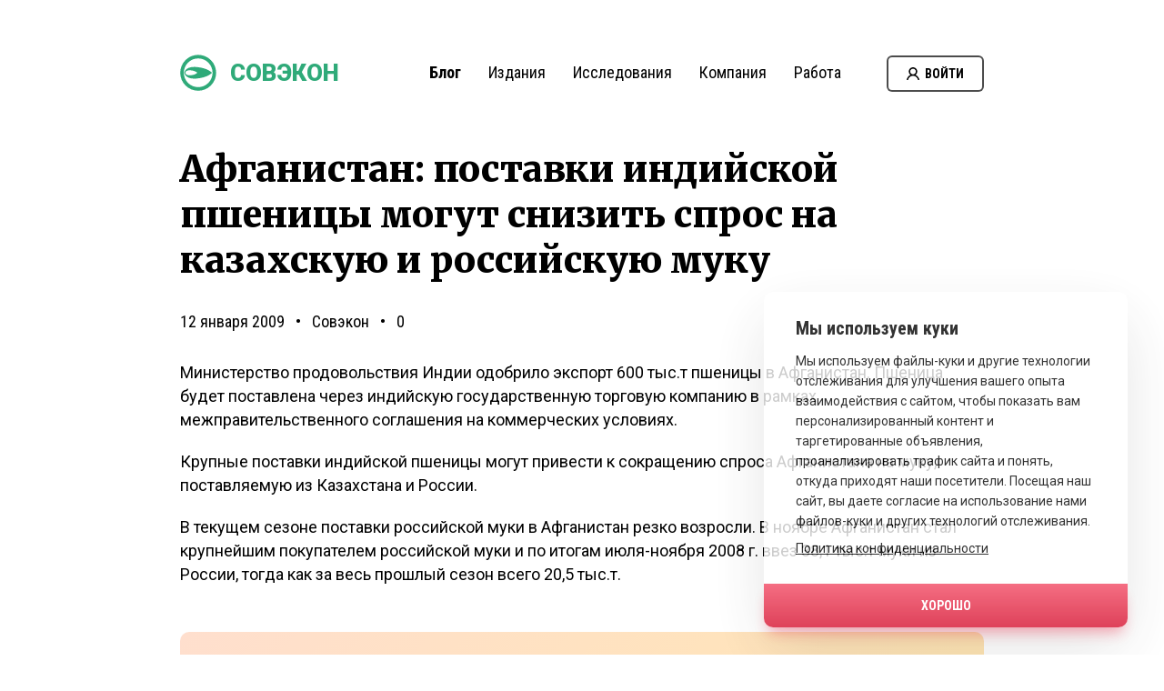

--- FILE ---
content_type: image/svg+xml
request_url: https://sovecon.ru/wp-content/themes/sovecon/img/common/usa-flag.svg
body_size: 1015
content:
<svg xmlns="http://www.w3.org/2000/svg" xmlns:xlink="http://www.w3.org/1999/xlink" width="26" height="17"><g fill-rule="evenodd"><path d="M25.458 16.986H.447c-.247 0-.447-.2-.447-.447V.46C0 .214.2.014.447.014h25.012c.247 0 .447.2.447.447v16.08c0 .247-.2.447-.447.447z" fill="#f5f5f5"/><path d="M25.905 1.32H0V.46C0 .214.2.014.447.014H25.46c.247 0 .447.2.447.447v.86zM0 5.236h25.905v1.306H0zm0-2.61h25.905V3.93H0zm25.905 6.528H.447C.2 9.153 0 8.953 0 8.706v-.86h25.905v1.306zM0 13.07h25.905v1.306H0zm25.458 3.916H.447c-.247 0-.447-.2-.447-.447v-.86h25.905v.86c0 .247-.2.447-.447.447zM0 10.46h25.905v1.306H0z" fill="#ff4b55"/><path d="M11.612.014H.447C.2.014 0 .214 0 .46v8.246c0 .247.2.447.447.447h11.166c.247 0 .447-.2.447-.447V.46c0-.247-.2-.447-.447-.447z" fill="#41479b"/><g fill="#f5f5f5"><path d="M1.254 1.04l.1.296.313.002c.04 0 .057.052.025.076l-.25.186.094.298c.012.04-.032.07-.065.047l-.254-.182-.254.182C.93 1.97.886 1.937.898 1.898L1 1.6.74 1.414C.705 1.4.722 1.338.763 1.338l.313-.002.1-.296c.013-.038.067-.038.08 0zm0 1.56l.1.296.313.002c.04 0 .057.052.025.076l-.25.186.094.298c.012.04-.032.07-.065.047l-.254-.182-.254.182C.93 3.53.886 3.497.898 3.458L1 3.15.74 2.964a.04.04 0 0 1 .023-.074l.313-.002.1-.296c.013-.038.067-.038.08 0zm0 1.54l.1.296.313.002c.04 0 .057.052.025.076l-.25.186.094.298c.012.04-.032.07-.065.047l-.254-.182-.254.182C.927 5.07.883 5.038.895 5L1 4.7.74 4.514C.705 4.492.722 4.44.763 4.44l.313-.002.1-.296c.013-.038.067-.038.08 0zm0 1.552l.1.296.313.002c.04 0 .057.052.025.076l-.25.186.094.298c.012.04-.032.07-.065.047l-.254-.182-.254.182C.927 6.62.883 6.6.895 6.55l.094-.298-.25-.186C.705 6.043.722 6 .763 6l.313-.002.1-.296c.013-.038.067-.038.08 0zm0 1.55l.1.296h.313c.04 0 .057.052.025.076l-.25.186.094.298c.012.04-.032.07-.065.047l-.254-.182-.254.182C.927 8.172.883 8.14.895 8.1l.094-.298-.25-.186C.706 7.592.723 7.54.764 7.54l.313-.002.1-.296c.013-.04.067-.04.08 0z"/><use xlink:href="#B"/><use xlink:href="#B" y="1.55"/><use xlink:href="#B" y="3.1"/><use xlink:href="#C"/><use xlink:href="#B" x="1.202" y="-0.76"/><use xlink:href="#B" x="1.202" y="0.8"/><path d="M3.66 4.14l.1.296.313.002c.04 0 .057.052.025.076l-.25.186L3.94 5c.012.04-.032.07-.065.047l-.254-.182-.254.182c-.033.024-.077-.008-.065-.047l.094-.298-.25-.186c-.033-.024-.016-.076.025-.076l.313-.002.1-.296c.013-.038.067-.038.08 0z"/><use xlink:href="#B" x="1.202" y="3.892"/><use xlink:href="#B" x="1.202" y="5.443"/><path d="M4.865 1.8l.1.296.313.002c.04 0 .057.052.025.076l-.25.186.094.298c.012.04-.032.07-.065.047l-.254-.182-.254.182c-.033.024-.077-.008-.065-.047l.09-.298-.25-.186c-.033-.024-.016-.076.025-.076l.313-.002.1-.296c.013-.038.067-.038.08 0zm0 1.55l.1.296.313.002c.04 0 .057.052.025.076l-.25.186.094.298c.012.04-.032.07-.065.047l-.254-.182-.254.182c-.033.024-.077-.008-.065-.047L4.6 3.9l-.25-.186c-.033-.024-.016-.076.025-.076l.313-.002.1-.296c.013-.038.067-.038.08 0z"/><use xlink:href="#B" x="2.407" y="3.1"/><use xlink:href="#C" x="2.407"/><use xlink:href="#B" x="3.612" y="-0.76"/><use xlink:href="#B" x="3.612" y="0.8"/><path d="M6.07 4.14l.1.296.313.002c.04 0 .057.052.025.076l-.25.186.094.298c.012.04-.032.07-.065.047l-.254-.182-.254.182C5.742 5.07 5.698 5.038 5.7 5l.094-.298-.25-.186c-.033-.024-.016-.076.025-.076l.313-.002.1-.296c.013-.038.067-.038.08 0z"/><use xlink:href="#B" x="3.612" y="3.892"/><path d="M6.07 7.243l.1.296.313.002c.04 0 .057.052.025.076l-.25.186.094.298c.012.04-.032.07-.065.047l-.254-.182-.254.182c-.033.024-.077-.008-.065-.047l.094-.298-.25-.186c-.033-.024-.016-.076.025-.076L5.9 7.54l.1-.296c.013-.038.067-.038.08 0z"/><use xlink:href="#B" x="4.815"/><use xlink:href="#B" x="4.815" y="1.55"/><use xlink:href="#B" x="4.815" y="3.1"/><use xlink:href="#C" x="4.815"/><use xlink:href="#B" x="6.019" y="-0.76"/><use xlink:href="#B" x="6.019" y="0.8"/><use xlink:href="#B" x="6.019" y="2.34"/><use xlink:href="#B" x="6.019" y="3.892"/><use xlink:href="#B" x="6.019" y="5.443"/><use xlink:href="#B" x="7.222"/><use xlink:href="#B" x="7.222" y="1.55"/><use xlink:href="#B" x="7.222" y="3.1"/><use xlink:href="#C" x="7.222"/><use xlink:href="#B" x="8.427" y="-0.76"/><use xlink:href="#B" x="8.427" y="0.8"/><use xlink:href="#B" x="8.427" y="2.34"/><use xlink:href="#B" x="8.427" y="3.892"/><use xlink:href="#B" x="8.427" y="5.443"/></g></g><defs ><path id="B" d="M2.458 1.8l.1.296.313.002c.04 0 .057.052.025.076l-.25.186.094.298c.012.04-.032.07-.065.047l-.254-.182-.254.182c-.033.024-.077-.008-.065-.047l.094-.298-.25-.186c-.033-.024-.016-.076.025-.076l.313-.002.1-.296c.013-.038.067-.038.08 0z"/><path id="C" d="M2.458 6.452l.1.296h.313c.04 0 .057.052.025.076l-.25.186.094.298c.012.04-.032.07-.065.047l-.254-.182-.254.182c-.033.024-.077-.008-.065-.047l.094-.298-.25-.186c-.033-.024-.016-.076.025-.076h.313l.1-.296c.013-.038.067-.038.08 0z"/></defs></svg>

--- FILE ---
content_type: text/plain
request_url: https://www.google-analytics.com/j/collect?v=1&_v=j102&a=1830500630&t=pageview&_s=1&dl=https%3A%2F%2Fsovecon.ru%2Fblog%2Fsovecon%2F2009%2F01%2F12%2Fafganistan_postavki_indijskoj_pshenitsy_mogut_snizit_spros_na_kazahskuju_i_rossijskuju_muku%2F&ul=en-us%40posix&dt=%D0%90%D1%84%D0%B3%D0%B0%D0%BD%D0%B8%D1%81%D1%82%D0%B0%D0%BD%3A%20%D0%BF%D0%BE%D1%81%D1%82%D0%B0%D0%B2%D0%BA%D0%B8%20%D0%B8%D0%BD%D0%B4%D0%B8%D0%B9%D1%81%D0%BA%D0%BE%D0%B9%20%D0%BF%D1%88%D0%B5%D0%BD%D0%B8%D1%86%D1%8B%20%D0%BC%D0%BE%D0%B3%D1%83%D1%82%20%D1%81%D0%BD%D0%B8%D0%B7%D0%B8%D1%82%D1%8C%20%D1%81%D0%BF%D1%80%D0%BE%D1%81%20%D0%BD%D0%B0%20%D0%BA%D0%B0%D0%B7%D0%B0%D1%85%D1%81%D0%BA%D1%83%D1%8E%20%D0%B8%20%D1%80%D0%BE%D1%81%D1%81%D0%B8%D0%B9%D1%81%D0%BA%D1%83%D1%8E%20%D0%BC%D1%83%D0%BA%D1%83&sr=1280x720&vp=1280x720&_u=YADAAEABAAAAACAAI~&jid=429842333&gjid=535345111&cid=891988517.1769816332&tid=UA-128898626-4&_gid=887347263.1769816334&_r=1&_slc=1&gtm=45He61r1h1n81MFKP5CPv813069382za200zd813069382&gcd=13l3l3l3l1l1&dma=0&tag_exp=103116026~103200004~104527906~104528500~104684208~104684211~115616986~115938465~115938468~116185181~116185182~116988316~117025850~117041588&z=1569303270
body_size: -560
content:
2,cG-WSD27JE9SX

--- FILE ---
content_type: application/javascript
request_url: https://sovecon.ru/wp-content/themes/sovecon/js/libs.min.js?v=20200804
body_size: 162020
content:
var config={urls:{site_url:"https://sovecon.ru/",template_directory:"wp-content/themes/sovecon/",ajax_path:"wp-admin/admin-ajax.php"},analytics:{ya:55562953,ga:128898626},analytics_verification:{ya:"1872474605005321",ga:"7yZh_c-L17cyrzKEStn9V0QYrC2N37ttR_G2OGtplZ0"},tinkoff:{terminal:"1576325062246"},months_names:["января","февраля","марта","апреля","мая","июня","июля","августа","сентября","октября","ноября","декабря"],locale:{rus:"ru_RU",eng:"en_US"},errors:{password:{Eng:"Password cannot be shorter than 6 characters.",Rus:"Пароль не может быть короче 6 символов."},incorrect_password:{Eng:"The password is incorrect.",Rus:"Неправильный пароль."},email:{Eng:"Invalid email address.",Rus:"Неправильный адрес электронной почты."},email_domain:{Eng:"Address must be in the the same e-mail domain as yours.",Rus:"Почта должна быть в том же домене, что и ваш."},fake_email:{Eng:"Enter your corporate email address. If you use regular mail, please <a href='mailto:sizovjr@sovecon.ru?subject=Запрос%20на%20пробную%20подписку%20sovecon.ru'>contact us</a> and provide more details about you.",Rus:"Введите корпоративный адрес или <a class='sign-up-no-trial_popup_open' href='#'>перейдите сразу к оплате</a>, если вы хотите подписаться с личной почты."},phone:{Eng:"Fill in your phone.",Rus:"Заполните телефон."},firstName:{Eng:"Fill in your name.",Rus:"Заполните имя."},anyField:{Eng:"Fill in all required fields.",Rus:"Заполните все поля."},user_exists:{Eng:"The user with such email is already registered.",Rus:"Пользователь с такой почтой уже зарегистрирован."},user_not_exists:{Eng:"The user with such email does not exist.",Rus:"Пользователя с такой почтой не существует."},coupon_not_active:{Eng:"This coupon is not active or doesn't exist.",Rus:"Этот промокод не активен или не существует."},invoice_missing_fields:{Eng:"Please fill in the country and a company name in your profile to create a correct invoice.",Rus:"Пожалуйста заполните страну и название компании в вашем профиле, чтобы сформировать корректный инвойс на оплату."},unknown:{Eng:"Unknown error.",Rus:"Неизвестная ошибка."}},countries:{AD:{Eng:"Andorra",Rus:"Андорра"},AE:{Eng:"United Arab Emirates",Rus:"Объединенные Арабские Эмираты"},AF:{Eng:"Afghanistan",Rus:"Афганистан"},AG:{Eng:"Antigua and Barbuda",Rus:"Антигуа и Барбуда"},AI:{Eng:"Anguilla",Rus:"Ангилья"},AL:{Eng:"Albania",Rus:"Албания"},AM:{Eng:"Armenia",Rus:"Армения"},AN:{Eng:"Netherlands Antilles",Rus:"Нидерландские Антильские острова"},AO:{Eng:"Angola",Rus:"Ангола"},AQ:{Eng:"Antarctica",Rus:"Антарктида"},AR:{Eng:"Argentina",Rus:"Аргентина"},AT:{Eng:"Austria",Rus:"Австрия"},AU:{Eng:"Australia",Rus:"Австралия"},AW:{Eng:"Aruba",Rus:"Аруба"},AX:{Eng:"Åland Islands",Rus:"Аландские острова"},AZ:{Eng:"Azerbaijan",Rus:"Азербайджан"},BA:{Eng:"Bosnia and Herzegovina",Rus:"Босния и Герцеговина"},BB:{Eng:"Barbados",Rus:"Барбадос"},BD:{Eng:"Bangladesh",Rus:"Бангладеш"},BE:{Eng:"Belgium",Rus:"Бельгия"},BF:{Eng:"Burkina Faso",Rus:"Буркина-Фасо"},BG:{Eng:"Bulgaria",Rus:"Болгария"},BH:{Eng:"Bahrain",Rus:"Бахрейн"},BI:{Eng:"Burundi",Rus:"Бурунди"},BJ:{Eng:"Benin",Rus:"Бенин"},BL:{Eng:"Saint Barthélemy",Rus:"Сен-Бартелеми"},BM:{Eng:"Bermuda",Rus:"Бермудские острова"},BN:{Eng:"Brunei",Rus:"Бруней"},BO:{Eng:"Bolivia",Rus:"Боливия"},BQ:{Eng:"Bonaire, Saint Eustatius and Saba",Rus:"Бонайре, Сент-Эстатиус и Саба"},BR:{Eng:"Brazil",Rus:"Бразилия"},BS:{Eng:"Bahamas",Rus:"Багамские о-ва"},BT:{Eng:"Bhutan",Rus:"Бутан"},BV:{Eng:"Bouvet Island",Rus:"Остров Буве"},BW:{Eng:"Botswana",Rus:"Ботсвана"},BY:{Eng:"Belarus",Rus:"Беларусь"},BZ:{Eng:"Belize",Rus:"Белиз"},CA:{Eng:"Canada",Rus:"Канада"},CC:{Eng:"Cocos (Keeling) Islands",Rus:"Кокосовые (Килинг) острова"},CD:{Eng:"Congo (Kinshasa)",Rus:"Конго (Киншаса)"},CF:{Eng:"Central African Republic",Rus:"Центрально-Африканская Республика"},CG:{Eng:"Congo (Brazzaville)",Rus:"Конго (Браззавиль)"},CH:{Eng:"Switzerland",Rus:"Швейцария"},CI:{Eng:"Ivory Coast",Rus:"Кот-д'Ивуар"},CK:{Eng:"Cook Islands",Rus:"Острова Кука"},CL:{Eng:"Chile",Rus:"Чили"},CM:{Eng:"Cameroon",Rus:"Камерун"},CN:{Eng:"China",Rus:"Китай"},CO:{Eng:"Colombia",Rus:"Колумбия"},CR:{Eng:"Costa Rica",Rus:"Коста-Рика"},CU:{Eng:"Cuba",Rus:"Куба"},CV:{Eng:"Cape Verde",Rus:"Кабо-Верде"},CW:{Eng:"CuraÇao",Rus:"Кюрасо"},CX:{Eng:"Christmas Island",Rus:"Остров Рождества"},CY:{Eng:"Cyprus",Rus:"Кипр"},CZ:{Eng:"Czech Republic",Rus:"Чешская Республика"},DE:{Eng:"Germany",Rus:"Германия"},DJ:{Eng:"Djibouti",Rus:"Джибути"},DK:{Eng:"Denmark",Rus:"Дания"},DM:{Eng:"Dominica",Rus:"Доминика"},DO:{Eng:"Dominican Republic",Rus:"Доминиканская Республика"},DZ:{Eng:"Algeria",Rus:"Алжир"},EC:{Eng:"Ecuador",Rus:"Эквадор"},EE:{Eng:"Estonia",Rus:"Эстония"},EG:{Eng:"Egypt",Rus:"Египет"},EH:{Eng:"Western Sahara",Rus:"Западная Сахара"},ER:{Eng:"Eritrea",Rus:"Эритрея"},ES:{Eng:"Spain",Rus:"Испания"},ET:{Eng:"Ethiopia",Rus:"Эфиопия"},FI:{Eng:"Finland",Rus:"Финляндия"},FK:{Eng:"Faroe Islands",Rus:"Фарерские острова"},FM:{Eng:"Micronesia",Rus:"Микронезия"},FO:{Eng:"Fiji",Rus:"Фиджи"},FR:{Eng:"France",Rus:"Франция"},GA:{Eng:"Gabon",Rus:"Габон"},GB:{Eng:"United Kingdom",Rus:"Великобритания"},GD:{Eng:"Grenada",Rus:"Гренада"},GE:{Eng:"Georgia",Rus:"Грузия"},GF:{Eng:"French Guiana",Rus:"Французская Гвиана"},GG:{Eng:"Guernsey",Rus:"Гернси"},GH:{Eng:"Ghana",Rus:"Гана"},GI:{Eng:"Gibraltar",Rus:"Гибралтар"},GL:{Eng:"Greenland",Rus:"Гренландия"},GM:{Eng:"Gambia",Rus:"Гамбия"},GN:{Eng:"Guinea",Rus:"Гвинея"},GP:{Eng:"Guadeloupe",Rus:"Гваделупа"},GQ:{Eng:"Equatorial Guinea",Rus:"Экваториальная Гвинея"},GR:{Eng:"Greece",Rus:"Греция"},GS:{Eng:"South Georgia/Sandwich Islands",Rus:"Южная Георгия / Сандвичевы острова"},GT:{Eng:"Guatemala",Rus:"Гватемала"},GW:{Eng:"Guinea-Bissau",Rus:"Гвинея-Бисау"},GY:{Eng:"Guyana",Rus:"Гайана"},HK:{Eng:"Hong Kong",Rus:"Гонконг"},HM:{Eng:"Heard Island and McDonald Islands",Rus:"Острова Херд и Макдональд"},HN:{Eng:"Honduras",Rus:"Гондурас"},HR:{Eng:"Croatia",Rus:"Хорватия"},HT:{Eng:"Haiti",Rus:"Гаити"},HU:{Eng:"Hungary",Rus:"Венгрия"},ID:{Eng:"Indonesia",Rus:"Индонезия"},IE:{Eng:"Republic of Ireland",Rus:"Ирландская республика"},IL:{Eng:"Israel",Rus:"Израиль"},IM:{Eng:"Isle of Man",Rus:"Остров Мэн"},IO:{Eng:"British Indian Ocean Territory",Rus:"Британская территория Индийского океана"},IQ:{Eng:"Iraq",Rus:"Ирак"},IR:{Eng:"Iran",Rus:"Иран"},IS:{Eng:"Iceland",Rus:"Исландия"},IT:{Eng:"Italy",Rus:"Италия"},JE:{Eng:"Jersey",Rus:"Джерси"},JM:{Eng:"Jamaica",Rus:"Ямайка"},JO:{Eng:"Jordan",Rus:"Иордания"},JP:{Eng:"Japan",Rus:"Япония"},KE:{Eng:"Kenya",Rus:"Кения"},KG:{Eng:"Kyrgyzstan",Rus:"Киргизия"},KH:{Eng:"Cambodia",Rus:"Камбоджа"},KI:{Eng:"Kiribati",Rus:"Кирибати"},KM:{Eng:"Comoros",Rus:"Коморские острова"},KN:{Eng:"Saint Kitts and Nevis",Rus:"Сент-Китс и Невис"},KP:{Eng:"North Korea",Rus:"Северная Корея"},KR:{Eng:"South Korea",Rus:"Южная Корея"},KW:{Eng:"Kuwait",Rus:"Кувейт"},KY:{Eng:"Cayman Islands",Rus:"Каймановы острова"},KZ:{Eng:"Kazakhstan",Rus:"Казахстан"},LA:{Eng:"Laos",Rus:"Лаос"},LB:{Eng:"Lebanon",Rus:"Ливан"},LC:{Eng:"Saint Lucia",Rus:"Санкт-Люсия"},LI:{Eng:"Liechtenstein",Rus:"Лихтенштейн"},LK:{Eng:"Sri Lanka",Rus:"Шри-Ланка"},LR:{Eng:"Liberia",Rus:"Либерия"},LS:{Eng:"Lesotho",Rus:"Лесото"},LT:{Eng:"Lithuania",Rus:"Литва"},LU:{Eng:"Luxembourg",Rus:"Люксембург"},LV:{Eng:"Latvia",Rus:"Латвия"},LY:{Eng:"Libya",Rus:"Ливия"},MA:{Eng:"Morocco",Rus:"Марокко"},MC:{Eng:"Monaco",Rus:"Монако"},MD:{Eng:"Moldova",Rus:"Молдова"},ME:{Eng:"Montenegro",Rus:"Черногория"},MF:{Eng:"Saint Martin (French part)",Rus:"Сен-Мартен (французская часть)"},MG:{Eng:"Madagascar",Rus:"Мадагаскар"},MH:{Eng:"Marshall Islands",Rus:"Маршалловы острова"},MK:{Eng:"Macedonia",Rus:"Македония"},ML:{Eng:"Mali",Rus:"Мали"},MM:{Eng:"Myanmar",Rus:"Мьянма"},MN:{Eng:"Mongolia",Rus:"Монголия"},MO:{Eng:"Macao S.A.R.",Rus:"Макао"},MQ:{Eng:"Martinique",Rus:"Мартиника"},MR:{Eng:"Mauritania",Rus:"Мавритания"},MS:{Eng:"Montserrat",Rus:"Монсеррат"},MT:{Eng:"Malta",Rus:"Мальта"},MU:{Eng:"Mauritius",Rus:"Маврикий"},MV:{Eng:"Maldives",Rus:"Мальдивы"},MW:{Eng:"Malawi",Rus:"Малави"},MX:{Eng:"Mexico",Rus:"Мексика"},MY:{Eng:"Malaysia",Rus:"Малайзия"},MZ:{Eng:"Mozambique",Rus:"Мозамбик"},NA:{Eng:"Namibia",Rus:"Намибия"},NC:{Eng:"New Caledonia",Rus:"Новая Каледония"},NE:{Eng:"Niger",Rus:"Нигер"},NF:{Eng:"Norfolk Island",Rus:"Остров Норфолк"},NG:{Eng:"Nigeria",Rus:"Нигерия"},NI:{Eng:"Nicaragua",Rus:"Никарагуа"},NL:{Eng:"Netherlands",Rus:"Нидерланды"},NO:{Eng:"Norway",Rus:"Норвегия"},NP:{Eng:"Nepal",Rus:"Непал"},NR:{Eng:"Nauru",Rus:"Науру"},NU:{Eng:"Niue",Rus:"Ниуэ"},NZ:{Eng:"New",Rus:"новый"},OM:{Eng:"Oman",Rus:"Оман"},PA:{Eng:"Panama",Rus:"Панама"},PE:{Eng:"Peru",Rus:"Перу"},PF:{Eng:"French Polynesia",Rus:"Французская Полинезия"},PG:{Eng:"Papua New Guinea",Rus:"Папуа - Новая Гвинея"},PH:{Eng:"Philippines",Rus:"Филиппины"},PK:{Eng:"Pakistan",Rus:"Пакистан"},PL:{Eng:"Poland",Rus:"Польша"},PM:{Eng:"Saint Pierre and Miquelon",Rus:"Сен-Пьер и Микелон"},PN:{Eng:"Pitcairn",Rus:"Питкэрн"},PS:{Eng:"Palestinian Territory",Rus:"Палестинская территория"},PT:{Eng:"Portugal",Rus:"Португалия"},PW:{Eng:"Belau",Rus:"Белау"},PY:{Eng:"Paraguay",Rus:"Парагвай"},QA:{Eng:"Qatar",Rus:"Катар"},RE:{Eng:"Reunion",Rus:"Реюньон"},RO:{Eng:"Romania",Rus:"Румыния"},RS:{Eng:"Serbia",Rus:"Сербия"},RU:{Eng:"Russia",Rus:"Россия"},RW:{Eng:"Rwanda",Rus:"Руанда"},SA:{Eng:"Saudi Arabia",Rus:"Саудовская Аравия"},SB:{Eng:"Solomon Islands",Rus:"Соломоновы острова"},SC:{Eng:"Seychelles",Rus:"Сейшельские острова"},SD:{Eng:"Sudan",Rus:"Судан"},SE:{Eng:"Sweden",Rus:"Швеция"},SG:{Eng:"Singapore",Rus:"Сингапур"},SH:{Eng:"Saint Helena",Rus:"Остров Святой Елены"},SI:{Eng:"Slovenia",Rus:"Словения"},SJ:{Eng:"Svalbard and Jan Mayen",Rus:"Свальбард и Ян-Майен"},SK:{Eng:"Slovakia",Rus:"Словакия"},SL:{Eng:"Sierra Leone",Rus:"Сьерра-Леоне"},SM:{Eng:"San Marino",Rus:"Сан-Марино"},SN:{Eng:"Senegal",Rus:"Сенегал"},SO:{Eng:"Somalia",Rus:"Сомали"},SR:{Eng:"Suriname",Rus:"Суринам"},SS:{Eng:"South Sudan",Rus:"южный Судан"},ST:{Eng:"São Tomé and Príncipe",Rus:"Сан-Томе и Принсипи"},SV:{Eng:"El Salvador",Rus:"Сальвадор"},SX:{Eng:"Saint Martin (Dutch part)",Rus:"Сен-Мартен (голландская часть)"},SY:{Eng:"Syria",Rus:"Сирия"},SZ:{Eng:"Swaziland",Rus:"Свазиленд"},TC:{Eng:"Turks and Caicos Islands",Rus:"Острова Теркс и Кайкос"},TD:{Eng:"Chad",Rus:"Чад"},TF:{Eng:"French Southern Territories",Rus:"Южные Французские Территории"},TG:{Eng:"Togo",Rus:"Идти"},TH:{Eng:"Thailand",Rus:"Таиланд"},TJ:{Eng:"Tajikistan",Rus:"Таджикистан"},TK:{Eng:"Tokelau",Rus:"Токелау"},TL:{Eng:"Timor-Leste",Rus:"Восточный Тимор"},TM:{Eng:"Turkmenistan",Rus:"Туркменистан"},TN:{Eng:"Tunisia",Rus:"Тунис"},TO:{Eng:"Tonga",Rus:"Тонга"},TR:{Eng:"Turkey",Rus:"Турция"},TT:{Eng:"Trinidad and Tobago",Rus:"Тринидад и Тобаго"},TV:{Eng:"Tuvalu",Rus:"Тувалу"},TW:{Eng:"Taiwan",Rus:"Тайвань"},TZ:{Eng:"Tanzania",Rus:"Танзания"},UA:{Eng:"Ukraine",Rus:"Украина"},UG:{Eng:"Uganda",Rus:"Уганда"},UN:{Eng:"India",Rus:"Индия"},US:{Eng:"United States",Rus:"Соединенные Штаты"},UY:{Eng:"Uruguay",Rus:"Уругвай"},UZ:{Eng:"Uzbekistan",Rus:"Узбекистан"},VA:{Eng:"Vatican",Rus:"Ватикан"},VC:{Eng:"Saint Vincent and the Grenadines",Rus:"Святой Винсент и Гренадины"},VE:{Eng:"Venezuela",Rus:"Венесуэла"},VG:{Eng:"British Virgin Islands",Rus:"Британские Виргинские острова"},VN:{Eng:"Vietnam",Rus:"Вьетнам"},VU:{Eng:"Vanuatu",Rus:"Вануату"},WF:{Eng:"Wallis and Futuna",Rus:"Уоллис и Футуна"},WS:{Eng:"Western Samoa",Rus:"Западное Самоа"},YE:{Eng:"Yemen",Rus:"Йемен"},YT:{Eng:"Mayotte",Rus:"Майотта"},ZA:{Eng:"South Africa",Rus:"Южная Африка"},ZM:{Eng:"Zambia",Rus:"Замбия"},ZW:{Eng:"Zimbabwe",Rus:"Зимбабве"}}};!function(t,e){"use strict";"object"==typeof module&&"object"==typeof module.exports?module.exports=t.document?e(t,!0):function(t){if(!t.document)throw new Error("jQuery requires a window with a document");return e(t)}:e(t)}("undefined"!=typeof window?window:this,function(t,e){"use strict";var i=[],s=t.document,n=Object.getPrototypeOf,a=i.slice,o=i.concat,r=i.push,l=i.indexOf,h={},u=h.toString,c=h.hasOwnProperty,d=c.toString,p=d.call(Object),f={},g=function(t){return"function"==typeof t&&"number"!=typeof t.nodeType},m=function(t){return null!=t&&t===t.window},v={type:!0,src:!0,noModule:!0};function b(t,e,i){var n,a=(e=e||s).createElement("script");if(a.text=t,i)for(n in v)i[n]&&(a[n]=i[n]);e.head.appendChild(a).parentNode.removeChild(a)}function y(t){return null==t?t+"":"object"==typeof t||"function"==typeof t?h[u.call(t)]||"object":typeof t}var _=function(t,e){return new _.fn.init(t,e)},w=/^[\s\uFEFF\xA0]+|[\s\uFEFF\xA0]+$/g;function x(t){var e=!!t&&"length"in t&&t.length,i=y(t);return!g(t)&&!m(t)&&("array"===i||0===e||"number"==typeof e&&e>0&&e-1 in t)}_.fn=_.prototype={jquery:"3.3.1",constructor:_,length:0,toArray:function(){return a.call(this)},get:function(t){return null==t?a.call(this):t<0?this[t+this.length]:this[t]},pushStack:function(t){var e=_.merge(this.constructor(),t);return e.prevObject=this,e},each:function(t){return _.each(this,t)},map:function(t){return this.pushStack(_.map(this,function(e,i){return t.call(e,i,e)}))},slice:function(){return this.pushStack(a.apply(this,arguments))},first:function(){return this.eq(0)},last:function(){return this.eq(-1)},eq:function(t){var e=this.length,i=+t+(t<0?e:0);return this.pushStack(i>=0&&i<e?[this[i]]:[])},end:function(){return this.prevObject||this.constructor()},push:r,sort:i.sort,splice:i.splice},_.extend=_.fn.extend=function(){var t,e,i,s,n,a,o=arguments[0]||{},r=1,l=arguments.length,h=!1;for("boolean"==typeof o&&(h=o,o=arguments[r]||{},r++),"object"==typeof o||g(o)||(o={}),r===l&&(o=this,r--);r<l;r++)if(null!=(t=arguments[r]))for(e in t)i=o[e],o!==(s=t[e])&&(h&&s&&(_.isPlainObject(s)||(n=Array.isArray(s)))?(n?(n=!1,a=i&&Array.isArray(i)?i:[]):a=i&&_.isPlainObject(i)?i:{},o[e]=_.extend(h,a,s)):void 0!==s&&(o[e]=s));return o},_.extend({expando:"jQuery"+("3.3.1"+Math.random()).replace(/\D/g,""),isReady:!0,error:function(t){throw new Error(t)},noop:function(){},isPlainObject:function(t){var e,i;return!(!t||"[object Object]"!==u.call(t)||(e=n(t))&&("function"!=typeof(i=c.call(e,"constructor")&&e.constructor)||d.call(i)!==p))},isEmptyObject:function(t){var e;for(e in t)return!1;return!0},globalEval:function(t){b(t)},each:function(t,e){var i,s=0;if(x(t))for(i=t.length;s<i&&!1!==e.call(t[s],s,t[s]);s++);else for(s in t)if(!1===e.call(t[s],s,t[s]))break;return t},trim:function(t){return null==t?"":(t+"").replace(w,"")},makeArray:function(t,e){var i=e||[];return null!=t&&(x(Object(t))?_.merge(i,"string"==typeof t?[t]:t):r.call(i,t)),i},inArray:function(t,e,i){return null==e?-1:l.call(e,t,i)},merge:function(t,e){for(var i=+e.length,s=0,n=t.length;s<i;s++)t[n++]=e[s];return t.length=n,t},grep:function(t,e,i){for(var s=[],n=0,a=t.length,o=!i;n<a;n++)!e(t[n],n)!==o&&s.push(t[n]);return s},map:function(t,e,i){var s,n,a=0,r=[];if(x(t))for(s=t.length;a<s;a++)null!=(n=e(t[a],a,i))&&r.push(n);else for(a in t)null!=(n=e(t[a],a,i))&&r.push(n);return o.apply([],r)},guid:1,support:f}),"function"==typeof Symbol&&(_.fn[Symbol.iterator]=i[Symbol.iterator]),_.each("Boolean Number String Function Array Date RegExp Object Error Symbol".split(" "),function(t,e){h["[object "+e+"]"]=e.toLowerCase()});var C=function(t){var e,i,s,n,a,o,r,l,h,u,c,d,p,f,g,m,v,b,y,_="sizzle"+1*new Date,w=t.document,x=0,C=0,T=ot(),S=ot(),E=ot(),k=function(t,e){return t===e&&(c=!0),0},D={}.hasOwnProperty,P=[],M=P.pop,I=P.push,L=P.push,R=P.slice,O=function(t,e){for(var i=0,s=t.length;i<s;i++)if(t[i]===e)return i;return-1},H="checked|selected|async|autofocus|autoplay|controls|defer|disabled|hidden|ismap|loop|multiple|open|readonly|required|scoped",z="[\\x20\\t\\r\\n\\f]",A="(?:\\\\.|[\\w-]|[^\0-\\xa0])+",N="\\["+z+"*("+A+")(?:"+z+"*([*^$|!~]?=)"+z+"*(?:'((?:\\\\.|[^\\\\'])*)'|\"((?:\\\\.|[^\\\\\"])*)\"|("+A+"))|)"+z+"*\\]",F=":("+A+")(?:\\((('((?:\\\\.|[^\\\\'])*)'|\"((?:\\\\.|[^\\\\\"])*)\")|((?:\\\\.|[^\\\\()[\\]]|"+N+")*)|.*)\\)|)",W=new RegExp(z+"+","g"),B=new RegExp("^"+z+"+|((?:^|[^\\\\])(?:\\\\.)*)"+z+"+$","g"),j=new RegExp("^"+z+"*,"+z+"*"),$=new RegExp("^"+z+"*([>+~]|"+z+")"+z+"*"),V=new RegExp("="+z+"*([^\\]'\"]*?)"+z+"*\\]","g"),Y=new RegExp(F),q=new RegExp("^"+A+"$"),G={ID:new RegExp("^#("+A+")"),CLASS:new RegExp("^\\.("+A+")"),TAG:new RegExp("^("+A+"|[*])"),ATTR:new RegExp("^"+N),PSEUDO:new RegExp("^"+F),CHILD:new RegExp("^:(only|first|last|nth|nth-last)-(child|of-type)(?:\\("+z+"*(even|odd|(([+-]|)(\\d*)n|)"+z+"*(?:([+-]|)"+z+"*(\\d+)|))"+z+"*\\)|)","i"),bool:new RegExp("^(?:"+H+")$","i"),needsContext:new RegExp("^"+z+"*[>+~]|:(even|odd|eq|gt|lt|nth|first|last)(?:\\("+z+"*((?:-\\d)?\\d*)"+z+"*\\)|)(?=[^-]|$)","i")},X=/^(?:input|select|textarea|button)$/i,U=/^h\d$/i,K=/^[^{]+\{\s*\[native \w/,Z=/^(?:#([\w-]+)|(\w+)|\.([\w-]+))$/,Q=/[+~]/,J=new RegExp("\\\\([\\da-f]{1,6}"+z+"?|("+z+")|.)","ig"),tt=function(t,e,i){var s="0x"+e-65536;return s!=s||i?e:s<0?String.fromCharCode(s+65536):String.fromCharCode(s>>10|55296,1023&s|56320)},et=/([\0-\x1f\x7f]|^-?\d)|^-$|[^\0-\x1f\x7f-\uFFFF\w-]/g,it=function(t,e){return e?"\0"===t?"�":t.slice(0,-1)+"\\"+t.charCodeAt(t.length-1).toString(16)+" ":"\\"+t},st=function(){d()},nt=bt(function(t){return!0===t.disabled&&("form"in t||"label"in t)},{dir:"parentNode",next:"legend"});try{L.apply(P=R.call(w.childNodes),w.childNodes),P[w.childNodes.length].nodeType}catch(t){L={apply:P.length?function(t,e){I.apply(t,R.call(e))}:function(t,e){for(var i=t.length,s=0;t[i++]=e[s++];);t.length=i-1}}}function at(t,e,s,n){var a,r,h,u,c,f,v,b=e&&e.ownerDocument,x=e?e.nodeType:9;if(s=s||[],"string"!=typeof t||!t||1!==x&&9!==x&&11!==x)return s;if(!n&&((e?e.ownerDocument||e:w)!==p&&d(e),e=e||p,g)){if(11!==x&&(c=Z.exec(t)))if(a=c[1]){if(9===x){if(!(h=e.getElementById(a)))return s;if(h.id===a)return s.push(h),s}else if(b&&(h=b.getElementById(a))&&y(e,h)&&h.id===a)return s.push(h),s}else{if(c[2])return L.apply(s,e.getElementsByTagName(t)),s;if((a=c[3])&&i.getElementsByClassName&&e.getElementsByClassName)return L.apply(s,e.getElementsByClassName(a)),s}if(i.qsa&&!E[t+" "]&&(!m||!m.test(t))){if(1!==x)b=e,v=t;else if("object"!==e.nodeName.toLowerCase()){for((u=e.getAttribute("id"))?u=u.replace(et,it):e.setAttribute("id",u=_),r=(f=o(t)).length;r--;)f[r]="#"+u+" "+vt(f[r]);v=f.join(","),b=Q.test(t)&&gt(e.parentNode)||e}if(v)try{return L.apply(s,b.querySelectorAll(v)),s}catch(t){}finally{u===_&&e.removeAttribute("id")}}}return l(t.replace(B,"$1"),e,s,n)}function ot(){var t=[];return function e(i,n){return t.push(i+" ")>s.cacheLength&&delete e[t.shift()],e[i+" "]=n}}function rt(t){return t[_]=!0,t}function lt(t){var e=p.createElement("fieldset");try{return!!t(e)}catch(t){return!1}finally{e.parentNode&&e.parentNode.removeChild(e),e=null}}function ht(t,e){for(var i=t.split("|"),n=i.length;n--;)s.attrHandle[i[n]]=e}function ut(t,e){var i=e&&t,s=i&&1===t.nodeType&&1===e.nodeType&&t.sourceIndex-e.sourceIndex;if(s)return s;if(i)for(;i=i.nextSibling;)if(i===e)return-1;return t?1:-1}function ct(t){return function(e){return"input"===e.nodeName.toLowerCase()&&e.type===t}}function dt(t){return function(e){var i=e.nodeName.toLowerCase();return("input"===i||"button"===i)&&e.type===t}}function pt(t){return function(e){return"form"in e?e.parentNode&&!1===e.disabled?"label"in e?"label"in e.parentNode?e.parentNode.disabled===t:e.disabled===t:e.isDisabled===t||e.isDisabled!==!t&&nt(e)===t:e.disabled===t:"label"in e&&e.disabled===t}}function ft(t){return rt(function(e){return e=+e,rt(function(i,s){for(var n,a=t([],i.length,e),o=a.length;o--;)i[n=a[o]]&&(i[n]=!(s[n]=i[n]))})})}function gt(t){return t&&void 0!==t.getElementsByTagName&&t}for(e in i=at.support={},a=at.isXML=function(t){var e=t&&(t.ownerDocument||t).documentElement;return!!e&&"HTML"!==e.nodeName},d=at.setDocument=function(t){var e,n,o=t?t.ownerDocument||t:w;return o!==p&&9===o.nodeType&&o.documentElement?(f=(p=o).documentElement,g=!a(p),w!==p&&(n=p.defaultView)&&n.top!==n&&(n.addEventListener?n.addEventListener("unload",st,!1):n.attachEvent&&n.attachEvent("onunload",st)),i.attributes=lt(function(t){return t.className="i",!t.getAttribute("className")}),i.getElementsByTagName=lt(function(t){return t.appendChild(p.createComment("")),!t.getElementsByTagName("*").length}),i.getElementsByClassName=K.test(p.getElementsByClassName),i.getById=lt(function(t){return f.appendChild(t).id=_,!p.getElementsByName||!p.getElementsByName(_).length}),i.getById?(s.filter.ID=function(t){var e=t.replace(J,tt);return function(t){return t.getAttribute("id")===e}},s.find.ID=function(t,e){if(void 0!==e.getElementById&&g){var i=e.getElementById(t);return i?[i]:[]}}):(s.filter.ID=function(t){var e=t.replace(J,tt);return function(t){var i=void 0!==t.getAttributeNode&&t.getAttributeNode("id");return i&&i.value===e}},s.find.ID=function(t,e){if(void 0!==e.getElementById&&g){var i,s,n,a=e.getElementById(t);if(a){if((i=a.getAttributeNode("id"))&&i.value===t)return[a];for(n=e.getElementsByName(t),s=0;a=n[s++];)if((i=a.getAttributeNode("id"))&&i.value===t)return[a]}return[]}}),s.find.TAG=i.getElementsByTagName?function(t,e){return void 0!==e.getElementsByTagName?e.getElementsByTagName(t):i.qsa?e.querySelectorAll(t):void 0}:function(t,e){var i,s=[],n=0,a=e.getElementsByTagName(t);if("*"===t){for(;i=a[n++];)1===i.nodeType&&s.push(i);return s}return a},s.find.CLASS=i.getElementsByClassName&&function(t,e){if(void 0!==e.getElementsByClassName&&g)return e.getElementsByClassName(t)},v=[],m=[],(i.qsa=K.test(p.querySelectorAll))&&(lt(function(t){f.appendChild(t).innerHTML="<a id='"+_+"'></a><select id='"+_+"-\r\\' msallowcapture=''><option selected=''></option></select>",t.querySelectorAll("[msallowcapture^='']").length&&m.push("[*^$]="+z+"*(?:''|\"\")"),t.querySelectorAll("[selected]").length||m.push("\\["+z+"*(?:value|"+H+")"),t.querySelectorAll("[id~="+_+"-]").length||m.push("~="),t.querySelectorAll(":checked").length||m.push(":checked"),t.querySelectorAll("a#"+_+"+*").length||m.push(".#.+[+~]")}),lt(function(t){t.innerHTML="<a href='' disabled='disabled'></a><select disabled='disabled'><option/></select>";var e=p.createElement("input");e.setAttribute("type","hidden"),t.appendChild(e).setAttribute("name","D"),t.querySelectorAll("[name=d]").length&&m.push("name"+z+"*[*^$|!~]?="),2!==t.querySelectorAll(":enabled").length&&m.push(":enabled",":disabled"),f.appendChild(t).disabled=!0,2!==t.querySelectorAll(":disabled").length&&m.push(":enabled",":disabled"),t.querySelectorAll("*,:x"),m.push(",.*:")})),(i.matchesSelector=K.test(b=f.matches||f.webkitMatchesSelector||f.mozMatchesSelector||f.oMatchesSelector||f.msMatchesSelector))&&lt(function(t){i.disconnectedMatch=b.call(t,"*"),b.call(t,"[s!='']:x"),v.push("!=",F)}),m=m.length&&new RegExp(m.join("|")),v=v.length&&new RegExp(v.join("|")),e=K.test(f.compareDocumentPosition),y=e||K.test(f.contains)?function(t,e){var i=9===t.nodeType?t.documentElement:t,s=e&&e.parentNode;return t===s||!(!s||1!==s.nodeType||!(i.contains?i.contains(s):t.compareDocumentPosition&&16&t.compareDocumentPosition(s)))}:function(t,e){if(e)for(;e=e.parentNode;)if(e===t)return!0;return!1},k=e?function(t,e){if(t===e)return c=!0,0;var s=!t.compareDocumentPosition-!e.compareDocumentPosition;return s||(1&(s=(t.ownerDocument||t)===(e.ownerDocument||e)?t.compareDocumentPosition(e):1)||!i.sortDetached&&e.compareDocumentPosition(t)===s?t===p||t.ownerDocument===w&&y(w,t)?-1:e===p||e.ownerDocument===w&&y(w,e)?1:u?O(u,t)-O(u,e):0:4&s?-1:1)}:function(t,e){if(t===e)return c=!0,0;var i,s=0,n=t.parentNode,a=e.parentNode,o=[t],r=[e];if(!n||!a)return t===p?-1:e===p?1:n?-1:a?1:u?O(u,t)-O(u,e):0;if(n===a)return ut(t,e);for(i=t;i=i.parentNode;)o.unshift(i);for(i=e;i=i.parentNode;)r.unshift(i);for(;o[s]===r[s];)s++;return s?ut(o[s],r[s]):o[s]===w?-1:r[s]===w?1:0},p):p},at.matches=function(t,e){return at(t,null,null,e)},at.matchesSelector=function(t,e){if((t.ownerDocument||t)!==p&&d(t),e=e.replace(V,"='$1']"),i.matchesSelector&&g&&!E[e+" "]&&(!v||!v.test(e))&&(!m||!m.test(e)))try{var s=b.call(t,e);if(s||i.disconnectedMatch||t.document&&11!==t.document.nodeType)return s}catch(t){}return at(e,p,null,[t]).length>0},at.contains=function(t,e){return(t.ownerDocument||t)!==p&&d(t),y(t,e)},at.attr=function(t,e){(t.ownerDocument||t)!==p&&d(t);var n=s.attrHandle[e.toLowerCase()],a=n&&D.call(s.attrHandle,e.toLowerCase())?n(t,e,!g):void 0;return void 0!==a?a:i.attributes||!g?t.getAttribute(e):(a=t.getAttributeNode(e))&&a.specified?a.value:null},at.escape=function(t){return(t+"").replace(et,it)},at.error=function(t){throw new Error("Syntax error, unrecognized expression: "+t)},at.uniqueSort=function(t){var e,s=[],n=0,a=0;if(c=!i.detectDuplicates,u=!i.sortStable&&t.slice(0),t.sort(k),c){for(;e=t[a++];)e===t[a]&&(n=s.push(a));for(;n--;)t.splice(s[n],1)}return u=null,t},n=at.getText=function(t){var e,i="",s=0,a=t.nodeType;if(a){if(1===a||9===a||11===a){if("string"==typeof t.textContent)return t.textContent;for(t=t.firstChild;t;t=t.nextSibling)i+=n(t)}else if(3===a||4===a)return t.nodeValue}else for(;e=t[s++];)i+=n(e);return i},(s=at.selectors={cacheLength:50,createPseudo:rt,match:G,attrHandle:{},find:{},relative:{">":{dir:"parentNode",first:!0}," ":{dir:"parentNode"},"+":{dir:"previousSibling",first:!0},"~":{dir:"previousSibling"}},preFilter:{ATTR:function(t){return t[1]=t[1].replace(J,tt),t[3]=(t[3]||t[4]||t[5]||"").replace(J,tt),"~="===t[2]&&(t[3]=" "+t[3]+" "),t.slice(0,4)},CHILD:function(t){return t[1]=t[1].toLowerCase(),"nth"===t[1].slice(0,3)?(t[3]||at.error(t[0]),t[4]=+(t[4]?t[5]+(t[6]||1):2*("even"===t[3]||"odd"===t[3])),t[5]=+(t[7]+t[8]||"odd"===t[3])):t[3]&&at.error(t[0]),t},PSEUDO:function(t){var e,i=!t[6]&&t[2];return G.CHILD.test(t[0])?null:(t[3]?t[2]=t[4]||t[5]||"":i&&Y.test(i)&&(e=o(i,!0))&&(e=i.indexOf(")",i.length-e)-i.length)&&(t[0]=t[0].slice(0,e),t[2]=i.slice(0,e)),t.slice(0,3))}},filter:{TAG:function(t){var e=t.replace(J,tt).toLowerCase();return"*"===t?function(){return!0}:function(t){return t.nodeName&&t.nodeName.toLowerCase()===e}},CLASS:function(t){var e=T[t+" "];return e||(e=new RegExp("(^|"+z+")"+t+"("+z+"|$)"))&&T(t,function(t){return e.test("string"==typeof t.className&&t.className||void 0!==t.getAttribute&&t.getAttribute("class")||"")})},ATTR:function(t,e,i){return function(s){var n=at.attr(s,t);return null==n?"!="===e:!e||(n+="","="===e?n===i:"!="===e?n!==i:"^="===e?i&&0===n.indexOf(i):"*="===e?i&&n.indexOf(i)>-1:"$="===e?i&&n.slice(-i.length)===i:"~="===e?(" "+n.replace(W," ")+" ").indexOf(i)>-1:"|="===e&&(n===i||n.slice(0,i.length+1)===i+"-"))}},CHILD:function(t,e,i,s,n){var a="nth"!==t.slice(0,3),o="last"!==t.slice(-4),r="of-type"===e;return 1===s&&0===n?function(t){return!!t.parentNode}:function(e,i,l){var h,u,c,d,p,f,g=a!==o?"nextSibling":"previousSibling",m=e.parentNode,v=r&&e.nodeName.toLowerCase(),b=!l&&!r,y=!1;if(m){if(a){for(;g;){for(d=e;d=d[g];)if(r?d.nodeName.toLowerCase()===v:1===d.nodeType)return!1;f=g="only"===t&&!f&&"nextSibling"}return!0}if(f=[o?m.firstChild:m.lastChild],o&&b){for(y=(p=(h=(u=(c=(d=m)[_]||(d[_]={}))[d.uniqueID]||(c[d.uniqueID]={}))[t]||[])[0]===x&&h[1])&&h[2],d=p&&m.childNodes[p];d=++p&&d&&d[g]||(y=p=0)||f.pop();)if(1===d.nodeType&&++y&&d===e){u[t]=[x,p,y];break}}else if(b&&(y=p=(h=(u=(c=(d=e)[_]||(d[_]={}))[d.uniqueID]||(c[d.uniqueID]={}))[t]||[])[0]===x&&h[1]),!1===y)for(;(d=++p&&d&&d[g]||(y=p=0)||f.pop())&&((r?d.nodeName.toLowerCase()!==v:1!==d.nodeType)||!++y||(b&&((u=(c=d[_]||(d[_]={}))[d.uniqueID]||(c[d.uniqueID]={}))[t]=[x,y]),d!==e)););return(y-=n)===s||y%s==0&&y/s>=0}}},PSEUDO:function(t,e){var i,n=s.pseudos[t]||s.setFilters[t.toLowerCase()]||at.error("unsupported pseudo: "+t);return n[_]?n(e):n.length>1?(i=[t,t,"",e],s.setFilters.hasOwnProperty(t.toLowerCase())?rt(function(t,i){for(var s,a=n(t,e),o=a.length;o--;)t[s=O(t,a[o])]=!(i[s]=a[o])}):function(t){return n(t,0,i)}):n}},pseudos:{not:rt(function(t){var e=[],i=[],s=r(t.replace(B,"$1"));return s[_]?rt(function(t,e,i,n){for(var a,o=s(t,null,n,[]),r=t.length;r--;)(a=o[r])&&(t[r]=!(e[r]=a))}):function(t,n,a){return e[0]=t,s(e,null,a,i),e[0]=null,!i.pop()}}),has:rt(function(t){return function(e){return at(t,e).length>0}}),contains:rt(function(t){return t=t.replace(J,tt),function(e){return(e.textContent||e.innerText||n(e)).indexOf(t)>-1}}),lang:rt(function(t){return q.test(t||"")||at.error("unsupported lang: "+t),t=t.replace(J,tt).toLowerCase(),function(e){var i;do{if(i=g?e.lang:e.getAttribute("xml:lang")||e.getAttribute("lang"))return(i=i.toLowerCase())===t||0===i.indexOf(t+"-")}while((e=e.parentNode)&&1===e.nodeType);return!1}}),target:function(e){var i=t.location&&t.location.hash;return i&&i.slice(1)===e.id},root:function(t){return t===f},focus:function(t){return t===p.activeElement&&(!p.hasFocus||p.hasFocus())&&!!(t.type||t.href||~t.tabIndex)},enabled:pt(!1),disabled:pt(!0),checked:function(t){var e=t.nodeName.toLowerCase();return"input"===e&&!!t.checked||"option"===e&&!!t.selected},selected:function(t){return t.parentNode&&t.parentNode.selectedIndex,!0===t.selected},empty:function(t){for(t=t.firstChild;t;t=t.nextSibling)if(t.nodeType<6)return!1;return!0},parent:function(t){return!s.pseudos.empty(t)},header:function(t){return U.test(t.nodeName)},input:function(t){return X.test(t.nodeName)},button:function(t){var e=t.nodeName.toLowerCase();return"input"===e&&"button"===t.type||"button"===e},text:function(t){var e;return"input"===t.nodeName.toLowerCase()&&"text"===t.type&&(null==(e=t.getAttribute("type"))||"text"===e.toLowerCase())},first:ft(function(){return[0]}),last:ft(function(t,e){return[e-1]}),eq:ft(function(t,e,i){return[i<0?i+e:i]}),even:ft(function(t,e){for(var i=0;i<e;i+=2)t.push(i);return t}),odd:ft(function(t,e){for(var i=1;i<e;i+=2)t.push(i);return t}),lt:ft(function(t,e,i){for(var s=i<0?i+e:i;--s>=0;)t.push(s);return t}),gt:ft(function(t,e,i){for(var s=i<0?i+e:i;++s<e;)t.push(s);return t})}}).pseudos.nth=s.pseudos.eq,{radio:!0,checkbox:!0,file:!0,password:!0,image:!0})s.pseudos[e]=ct(e);for(e in{submit:!0,reset:!0})s.pseudos[e]=dt(e);function mt(){}function vt(t){for(var e=0,i=t.length,s="";e<i;e++)s+=t[e].value;return s}function bt(t,e,i){var s=e.dir,n=e.next,a=n||s,o=i&&"parentNode"===a,r=C++;return e.first?function(e,i,n){for(;e=e[s];)if(1===e.nodeType||o)return t(e,i,n);return!1}:function(e,i,l){var h,u,c,d=[x,r];if(l){for(;e=e[s];)if((1===e.nodeType||o)&&t(e,i,l))return!0}else for(;e=e[s];)if(1===e.nodeType||o)if(u=(c=e[_]||(e[_]={}))[e.uniqueID]||(c[e.uniqueID]={}),n&&n===e.nodeName.toLowerCase())e=e[s]||e;else{if((h=u[a])&&h[0]===x&&h[1]===r)return d[2]=h[2];if(u[a]=d,d[2]=t(e,i,l))return!0}return!1}}function yt(t){return t.length>1?function(e,i,s){for(var n=t.length;n--;)if(!t[n](e,i,s))return!1;return!0}:t[0]}function _t(t,e,i,s,n){for(var a,o=[],r=0,l=t.length,h=null!=e;r<l;r++)(a=t[r])&&(i&&!i(a,s,n)||(o.push(a),h&&e.push(r)));return o}function wt(t,e,i,s,n,a){return s&&!s[_]&&(s=wt(s)),n&&!n[_]&&(n=wt(n,a)),rt(function(a,o,r,l){var h,u,c,d=[],p=[],f=o.length,g=a||function(t,e,i){for(var s=0,n=e.length;s<n;s++)at(t,e[s],i);return i}(e||"*",r.nodeType?[r]:r,[]),m=!t||!a&&e?g:_t(g,d,t,r,l),v=i?n||(a?t:f||s)?[]:o:m;if(i&&i(m,v,r,l),s)for(h=_t(v,p),s(h,[],r,l),u=h.length;u--;)(c=h[u])&&(v[p[u]]=!(m[p[u]]=c));if(a){if(n||t){if(n){for(h=[],u=v.length;u--;)(c=v[u])&&h.push(m[u]=c);n(null,v=[],h,l)}for(u=v.length;u--;)(c=v[u])&&(h=n?O(a,c):d[u])>-1&&(a[h]=!(o[h]=c))}}else v=_t(v===o?v.splice(f,v.length):v),n?n(null,o,v,l):L.apply(o,v)})}function xt(t){for(var e,i,n,a=t.length,o=s.relative[t[0].type],r=o||s.relative[" "],l=o?1:0,u=bt(function(t){return t===e},r,!0),c=bt(function(t){return O(e,t)>-1},r,!0),d=[function(t,i,s){var n=!o&&(s||i!==h)||((e=i).nodeType?u(t,i,s):c(t,i,s));return e=null,n}];l<a;l++)if(i=s.relative[t[l].type])d=[bt(yt(d),i)];else{if((i=s.filter[t[l].type].apply(null,t[l].matches))[_]){for(n=++l;n<a&&!s.relative[t[n].type];n++);return wt(l>1&&yt(d),l>1&&vt(t.slice(0,l-1).concat({value:" "===t[l-2].type?"*":""})).replace(B,"$1"),i,l<n&&xt(t.slice(l,n)),n<a&&xt(t=t.slice(n)),n<a&&vt(t))}d.push(i)}return yt(d)}function Ct(t,e){var i=e.length>0,n=t.length>0,a=function(a,o,r,l,u){var c,f,m,v=0,b="0",y=a&&[],_=[],w=h,C=a||n&&s.find.TAG("*",u),T=x+=null==w?1:Math.random()||.1,S=C.length;for(u&&(h=o===p||o||u);b!==S&&null!=(c=C[b]);b++){if(n&&c){for(f=0,o||c.ownerDocument===p||(d(c),r=!g);m=t[f++];)if(m(c,o||p,r)){l.push(c);break}u&&(x=T)}i&&((c=!m&&c)&&v--,a&&y.push(c))}if(v+=b,i&&b!==v){for(f=0;m=e[f++];)m(y,_,o,r);if(a){if(v>0)for(;b--;)y[b]||_[b]||(_[b]=M.call(l));_=_t(_)}L.apply(l,_),u&&!a&&_.length>0&&v+e.length>1&&at.uniqueSort(l)}return u&&(x=T,h=w),y};return i?rt(a):a}return mt.prototype=s.filters=s.pseudos,s.setFilters=new mt,o=at.tokenize=function(t,e){var i,n,a,o,r,l,h,u=S[t+" "];if(u)return e?0:u.slice(0);for(r=t,l=[],h=s.preFilter;r;){for(o in i&&!(n=j.exec(r))||(n&&(r=r.slice(n[0].length)||r),l.push(a=[])),i=!1,(n=$.exec(r))&&(i=n.shift(),a.push({value:i,type:n[0].replace(B," ")}),r=r.slice(i.length)),s.filter)!(n=G[o].exec(r))||h[o]&&!(n=h[o](n))||(i=n.shift(),a.push({value:i,type:o,matches:n}),r=r.slice(i.length));if(!i)break}return e?r.length:r?at.error(t):S(t,l).slice(0)},r=at.compile=function(t,e){var i,s=[],n=[],a=E[t+" "];if(!a){for(e||(e=o(t)),i=e.length;i--;)(a=xt(e[i]))[_]?s.push(a):n.push(a);(a=E(t,Ct(n,s))).selector=t}return a},l=at.select=function(t,e,i,n){var a,l,h,u,c,d="function"==typeof t&&t,p=!n&&o(t=d.selector||t);if(i=i||[],1===p.length){if((l=p[0]=p[0].slice(0)).length>2&&"ID"===(h=l[0]).type&&9===e.nodeType&&g&&s.relative[l[1].type]){if(!(e=(s.find.ID(h.matches[0].replace(J,tt),e)||[])[0]))return i;d&&(e=e.parentNode),t=t.slice(l.shift().value.length)}for(a=G.needsContext.test(t)?0:l.length;a--&&(h=l[a],!s.relative[u=h.type]);)if((c=s.find[u])&&(n=c(h.matches[0].replace(J,tt),Q.test(l[0].type)&&gt(e.parentNode)||e))){if(l.splice(a,1),!(t=n.length&&vt(l)))return L.apply(i,n),i;break}}return(d||r(t,p))(n,e,!g,i,!e||Q.test(t)&&gt(e.parentNode)||e),i},i.sortStable=_.split("").sort(k).join("")===_,i.detectDuplicates=!!c,d(),i.sortDetached=lt(function(t){return 1&t.compareDocumentPosition(p.createElement("fieldset"))}),lt(function(t){return t.innerHTML="<a href='#'></a>","#"===t.firstChild.getAttribute("href")})||ht("type|href|height|width",function(t,e,i){if(!i)return t.getAttribute(e,"type"===e.toLowerCase()?1:2)}),i.attributes&&lt(function(t){return t.innerHTML="<input/>",t.firstChild.setAttribute("value",""),""===t.firstChild.getAttribute("value")})||ht("value",function(t,e,i){if(!i&&"input"===t.nodeName.toLowerCase())return t.defaultValue}),lt(function(t){return null==t.getAttribute("disabled")})||ht(H,function(t,e,i){var s;if(!i)return!0===t[e]?e.toLowerCase():(s=t.getAttributeNode(e))&&s.specified?s.value:null}),at}(t);_.find=C,_.expr=C.selectors,_.expr[":"]=_.expr.pseudos,_.uniqueSort=_.unique=C.uniqueSort,_.text=C.getText,_.isXMLDoc=C.isXML,_.contains=C.contains,_.escapeSelector=C.escape;var T=function(t,e,i){for(var s=[],n=void 0!==i;(t=t[e])&&9!==t.nodeType;)if(1===t.nodeType){if(n&&_(t).is(i))break;s.push(t)}return s},S=function(t,e){for(var i=[];t;t=t.nextSibling)1===t.nodeType&&t!==e&&i.push(t);return i},E=_.expr.match.needsContext;function k(t,e){return t.nodeName&&t.nodeName.toLowerCase()===e.toLowerCase()}var D=/^<([a-z][^\/\0>:\x20\t\r\n\f]*)[\x20\t\r\n\f]*\/?>(?:<\/\1>|)$/i;function P(t,e,i){return g(e)?_.grep(t,function(t,s){return!!e.call(t,s,t)!==i}):e.nodeType?_.grep(t,function(t){return t===e!==i}):"string"!=typeof e?_.grep(t,function(t){return l.call(e,t)>-1!==i}):_.filter(e,t,i)}_.filter=function(t,e,i){var s=e[0];return i&&(t=":not("+t+")"),1===e.length&&1===s.nodeType?_.find.matchesSelector(s,t)?[s]:[]:_.find.matches(t,_.grep(e,function(t){return 1===t.nodeType}))},_.fn.extend({find:function(t){var e,i,s=this.length,n=this;if("string"!=typeof t)return this.pushStack(_(t).filter(function(){for(e=0;e<s;e++)if(_.contains(n[e],this))return!0}));for(i=this.pushStack([]),e=0;e<s;e++)_.find(t,n[e],i);return s>1?_.uniqueSort(i):i},filter:function(t){return this.pushStack(P(this,t||[],!1))},not:function(t){return this.pushStack(P(this,t||[],!0))},is:function(t){return!!P(this,"string"==typeof t&&E.test(t)?_(t):t||[],!1).length}});var M,I=/^(?:\s*(<[\w\W]+>)[^>]*|#([\w-]+))$/;(_.fn.init=function(t,e,i){var n,a;if(!t)return this;if(i=i||M,"string"==typeof t){if(!(n="<"===t[0]&&">"===t[t.length-1]&&t.length>=3?[null,t,null]:I.exec(t))||!n[1]&&e)return!e||e.jquery?(e||i).find(t):this.constructor(e).find(t);if(n[1]){if(e=e instanceof _?e[0]:e,_.merge(this,_.parseHTML(n[1],e&&e.nodeType?e.ownerDocument||e:s,!0)),D.test(n[1])&&_.isPlainObject(e))for(n in e)g(this[n])?this[n](e[n]):this.attr(n,e[n]);return this}return(a=s.getElementById(n[2]))&&(this[0]=a,this.length=1),this}return t.nodeType?(this[0]=t,this.length=1,this):g(t)?void 0!==i.ready?i.ready(t):t(_):_.makeArray(t,this)}).prototype=_.fn,M=_(s);var L=/^(?:parents|prev(?:Until|All))/,R={children:!0,contents:!0,next:!0,prev:!0};function O(t,e){for(;(t=t[e])&&1!==t.nodeType;);return t}_.fn.extend({has:function(t){var e=_(t,this),i=e.length;return this.filter(function(){for(var t=0;t<i;t++)if(_.contains(this,e[t]))return!0})},closest:function(t,e){var i,s=0,n=this.length,a=[],o="string"!=typeof t&&_(t);if(!E.test(t))for(;s<n;s++)for(i=this[s];i&&i!==e;i=i.parentNode)if(i.nodeType<11&&(o?o.index(i)>-1:1===i.nodeType&&_.find.matchesSelector(i,t))){a.push(i);break}return this.pushStack(a.length>1?_.uniqueSort(a):a)},index:function(t){return t?"string"==typeof t?l.call(_(t),this[0]):l.call(this,t.jquery?t[0]:t):this[0]&&this[0].parentNode?this.first().prevAll().length:-1},add:function(t,e){return this.pushStack(_.uniqueSort(_.merge(this.get(),_(t,e))))},addBack:function(t){return this.add(null==t?this.prevObject:this.prevObject.filter(t))}}),_.each({parent:function(t){var e=t.parentNode;return e&&11!==e.nodeType?e:null},parents:function(t){return T(t,"parentNode")},parentsUntil:function(t,e,i){return T(t,"parentNode",i)},next:function(t){return O(t,"nextSibling")},prev:function(t){return O(t,"previousSibling")},nextAll:function(t){return T(t,"nextSibling")},prevAll:function(t){return T(t,"previousSibling")},nextUntil:function(t,e,i){return T(t,"nextSibling",i)},prevUntil:function(t,e,i){return T(t,"previousSibling",i)},siblings:function(t){return S((t.parentNode||{}).firstChild,t)},children:function(t){return S(t.firstChild)},contents:function(t){return k(t,"iframe")?t.contentDocument:(k(t,"template")&&(t=t.content||t),_.merge([],t.childNodes))}},function(t,e){_.fn[t]=function(i,s){var n=_.map(this,e,i);return"Until"!==t.slice(-5)&&(s=i),s&&"string"==typeof s&&(n=_.filter(s,n)),this.length>1&&(R[t]||_.uniqueSort(n),L.test(t)&&n.reverse()),this.pushStack(n)}});var H=/[^\x20\t\r\n\f]+/g;function z(t){return t}function A(t){throw t}function N(t,e,i,s){var n;try{t&&g(n=t.promise)?n.call(t).done(e).fail(i):t&&g(n=t.then)?n.call(t,e,i):e.apply(void 0,[t].slice(s))}catch(t){i.apply(void 0,[t])}}_.Callbacks=function(t){t="string"==typeof t?function(t){var e={};return _.each(t.match(H)||[],function(t,i){e[i]=!0}),e}(t):_.extend({},t);var e,i,s,n,a=[],o=[],r=-1,l=function(){for(n=n||t.once,s=e=!0;o.length;r=-1)for(i=o.shift();++r<a.length;)!1===a[r].apply(i[0],i[1])&&t.stopOnFalse&&(r=a.length,i=!1);t.memory||(i=!1),e=!1,n&&(a=i?[]:"")},h={add:function(){return a&&(i&&!e&&(r=a.length-1,o.push(i)),function e(i){_.each(i,function(i,s){g(s)?t.unique&&h.has(s)||a.push(s):s&&s.length&&"string"!==y(s)&&e(s)})}(arguments),i&&!e&&l()),this},remove:function(){return _.each(arguments,function(t,e){for(var i;(i=_.inArray(e,a,i))>-1;)a.splice(i,1),i<=r&&r--}),this},has:function(t){return t?_.inArray(t,a)>-1:a.length>0},empty:function(){return a&&(a=[]),this},disable:function(){return n=o=[],a=i="",this},disabled:function(){return!a},lock:function(){return n=o=[],i||e||(a=i=""),this},locked:function(){return!!n},fireWith:function(t,i){return n||(i=[t,(i=i||[]).slice?i.slice():i],o.push(i),e||l()),this},fire:function(){return h.fireWith(this,arguments),this},fired:function(){return!!s}};return h},_.extend({Deferred:function(e){var i=[["notify","progress",_.Callbacks("memory"),_.Callbacks("memory"),2],["resolve","done",_.Callbacks("once memory"),_.Callbacks("once memory"),0,"resolved"],["reject","fail",_.Callbacks("once memory"),_.Callbacks("once memory"),1,"rejected"]],s="pending",n={state:function(){return s},always:function(){return a.done(arguments).fail(arguments),this},catch:function(t){return n.then(null,t)},pipe:function(){var t=arguments;return _.Deferred(function(e){_.each(i,function(i,s){var n=g(t[s[4]])&&t[s[4]];a[s[1]](function(){var t=n&&n.apply(this,arguments);t&&g(t.promise)?t.promise().progress(e.notify).done(e.resolve).fail(e.reject):e[s[0]+"With"](this,n?[t]:arguments)})}),t=null}).promise()},then:function(e,s,n){var a=0;function o(e,i,s,n){return function(){var r=this,l=arguments,h=function(){var t,h;if(!(e<a)){if((t=s.apply(r,l))===i.promise())throw new TypeError("Thenable self-resolution");h=t&&("object"==typeof t||"function"==typeof t)&&t.then,g(h)?n?h.call(t,o(a,i,z,n),o(a,i,A,n)):(a++,h.call(t,o(a,i,z,n),o(a,i,A,n),o(a,i,z,i.notifyWith))):(s!==z&&(r=void 0,l=[t]),(n||i.resolveWith)(r,l))}},u=n?h:function(){try{h()}catch(t){_.Deferred.exceptionHook&&_.Deferred.exceptionHook(t,u.stackTrace),e+1>=a&&(s!==A&&(r=void 0,l=[t]),i.rejectWith(r,l))}};e?u():(_.Deferred.getStackHook&&(u.stackTrace=_.Deferred.getStackHook()),t.setTimeout(u))}}return _.Deferred(function(t){i[0][3].add(o(0,t,g(n)?n:z,t.notifyWith)),i[1][3].add(o(0,t,g(e)?e:z)),i[2][3].add(o(0,t,g(s)?s:A))}).promise()},promise:function(t){return null!=t?_.extend(t,n):n}},a={};return _.each(i,function(t,e){var o=e[2],r=e[5];n[e[1]]=o.add,r&&o.add(function(){s=r},i[3-t][2].disable,i[3-t][3].disable,i[0][2].lock,i[0][3].lock),o.add(e[3].fire),a[e[0]]=function(){return a[e[0]+"With"](this===a?void 0:this,arguments),this},a[e[0]+"With"]=o.fireWith}),n.promise(a),e&&e.call(a,a),a},when:function(t){var e=arguments.length,i=e,s=Array(i),n=a.call(arguments),o=_.Deferred(),r=function(t){return function(i){s[t]=this,n[t]=arguments.length>1?a.call(arguments):i,--e||o.resolveWith(s,n)}};if(e<=1&&(N(t,o.done(r(i)).resolve,o.reject,!e),"pending"===o.state()||g(n[i]&&n[i].then)))return o.then();for(;i--;)N(n[i],r(i),o.reject);return o.promise()}});var F=/^(Eval|Internal|Range|Reference|Syntax|Type|URI)Error$/;_.Deferred.exceptionHook=function(e,i){t.console&&t.console.warn&&e&&F.test(e.name)&&t.console.warn("jQuery.Deferred exception: "+e.message,e.stack,i)},_.readyException=function(e){t.setTimeout(function(){throw e})};var W=_.Deferred();function B(){s.removeEventListener("DOMContentLoaded",B),t.removeEventListener("load",B),_.ready()}_.fn.ready=function(t){return W.then(t).catch(function(t){_.readyException(t)}),this},_.extend({isReady:!1,readyWait:1,ready:function(t){(!0===t?--_.readyWait:_.isReady)||(_.isReady=!0,!0!==t&&--_.readyWait>0||W.resolveWith(s,[_]))}}),_.ready.then=W.then,"complete"===s.readyState||"loading"!==s.readyState&&!s.documentElement.doScroll?t.setTimeout(_.ready):(s.addEventListener("DOMContentLoaded",B),t.addEventListener("load",B));var j=function(t,e,i,s,n,a,o){var r=0,l=t.length,h=null==i;if("object"===y(i))for(r in n=!0,i)j(t,e,r,i[r],!0,a,o);else if(void 0!==s&&(n=!0,g(s)||(o=!0),h&&(o?(e.call(t,s),e=null):(h=e,e=function(t,e,i){return h.call(_(t),i)})),e))for(;r<l;r++)e(t[r],i,o?s:s.call(t[r],r,e(t[r],i)));return n?t:h?e.call(t):l?e(t[0],i):a},$=/^-ms-/,V=/-([a-z])/g;function Y(t,e){return e.toUpperCase()}function q(t){return t.replace($,"ms-").replace(V,Y)}var G=function(t){return 1===t.nodeType||9===t.nodeType||!+t.nodeType};function X(){this.expando=_.expando+X.uid++}X.uid=1,X.prototype={cache:function(t){var e=t[this.expando];return e||(e={},G(t)&&(t.nodeType?t[this.expando]=e:Object.defineProperty(t,this.expando,{value:e,configurable:!0}))),e},set:function(t,e,i){var s,n=this.cache(t);if("string"==typeof e)n[q(e)]=i;else for(s in e)n[q(s)]=e[s];return n},get:function(t,e){return void 0===e?this.cache(t):t[this.expando]&&t[this.expando][q(e)]},access:function(t,e,i){return void 0===e||e&&"string"==typeof e&&void 0===i?this.get(t,e):(this.set(t,e,i),void 0!==i?i:e)},remove:function(t,e){var i,s=t[this.expando];if(void 0!==s){if(void 0!==e){i=(e=Array.isArray(e)?e.map(q):(e=q(e))in s?[e]:e.match(H)||[]).length;for(;i--;)delete s[e[i]]}(void 0===e||_.isEmptyObject(s))&&(t.nodeType?t[this.expando]=void 0:delete t[this.expando])}},hasData:function(t){var e=t[this.expando];return void 0!==e&&!_.isEmptyObject(e)}};var U=new X,K=new X,Z=/^(?:\{[\w\W]*\}|\[[\w\W]*\])$/,Q=/[A-Z]/g;function J(t,e,i){var s;if(void 0===i&&1===t.nodeType)if(s="data-"+e.replace(Q,"-$&").toLowerCase(),"string"==typeof(i=t.getAttribute(s))){try{i=function(t){return"true"===t||"false"!==t&&("null"===t?null:t===+t+""?+t:Z.test(t)?JSON.parse(t):t)}(i)}catch(t){}K.set(t,e,i)}else i=void 0;return i}_.extend({hasData:function(t){return K.hasData(t)||U.hasData(t)},data:function(t,e,i){return K.access(t,e,i)},removeData:function(t,e){K.remove(t,e)},_data:function(t,e,i){return U.access(t,e,i)},_removeData:function(t,e){U.remove(t,e)}}),_.fn.extend({data:function(t,e){var i,s,n,a=this[0],o=a&&a.attributes;if(void 0===t){if(this.length&&(n=K.get(a),1===a.nodeType&&!U.get(a,"hasDataAttrs"))){for(i=o.length;i--;)o[i]&&0===(s=o[i].name).indexOf("data-")&&(s=q(s.slice(5)),J(a,s,n[s]));U.set(a,"hasDataAttrs",!0)}return n}return"object"==typeof t?this.each(function(){K.set(this,t)}):j(this,function(e){var i;if(a&&void 0===e){if(void 0!==(i=K.get(a,t)))return i;if(void 0!==(i=J(a,t)))return i}else this.each(function(){K.set(this,t,e)})},null,e,arguments.length>1,null,!0)},removeData:function(t){return this.each(function(){K.remove(this,t)})}}),_.extend({queue:function(t,e,i){var s;if(t)return e=(e||"fx")+"queue",s=U.get(t,e),i&&(!s||Array.isArray(i)?s=U.access(t,e,_.makeArray(i)):s.push(i)),s||[]},dequeue:function(t,e){e=e||"fx";var i=_.queue(t,e),s=i.length,n=i.shift(),a=_._queueHooks(t,e);"inprogress"===n&&(n=i.shift(),s--),n&&("fx"===e&&i.unshift("inprogress"),delete a.stop,n.call(t,function(){_.dequeue(t,e)},a)),!s&&a&&a.empty.fire()},_queueHooks:function(t,e){var i=e+"queueHooks";return U.get(t,i)||U.access(t,i,{empty:_.Callbacks("once memory").add(function(){U.remove(t,[e+"queue",i])})})}}),_.fn.extend({queue:function(t,e){var i=2;return"string"!=typeof t&&(e=t,t="fx",i--),arguments.length<i?_.queue(this[0],t):void 0===e?this:this.each(function(){var i=_.queue(this,t,e);_._queueHooks(this,t),"fx"===t&&"inprogress"!==i[0]&&_.dequeue(this,t)})},dequeue:function(t){return this.each(function(){_.dequeue(this,t)})},clearQueue:function(t){return this.queue(t||"fx",[])},promise:function(t,e){var i,s=1,n=_.Deferred(),a=this,o=this.length,r=function(){--s||n.resolveWith(a,[a])};for("string"!=typeof t&&(e=t,t=void 0),t=t||"fx";o--;)(i=U.get(a[o],t+"queueHooks"))&&i.empty&&(s++,i.empty.add(r));return r(),n.promise(e)}});var tt=/[+-]?(?:\d*\.|)\d+(?:[eE][+-]?\d+|)/.source,et=new RegExp("^(?:([+-])=|)("+tt+")([a-z%]*)$","i"),it=["Top","Right","Bottom","Left"],st=function(t,e){return"none"===(t=e||t).style.display||""===t.style.display&&_.contains(t.ownerDocument,t)&&"none"===_.css(t,"display")},nt=function(t,e,i,s){var n,a,o={};for(a in e)o[a]=t.style[a],t.style[a]=e[a];for(a in n=i.apply(t,s||[]),e)t.style[a]=o[a];return n};function at(t,e,i,s){var n,a,o=20,r=s?function(){return s.cur()}:function(){return _.css(t,e,"")},l=r(),h=i&&i[3]||(_.cssNumber[e]?"":"px"),u=(_.cssNumber[e]||"px"!==h&&+l)&&et.exec(_.css(t,e));if(u&&u[3]!==h){for(l/=2,h=h||u[3],u=+l||1;o--;)_.style(t,e,u+h),(1-a)*(1-(a=r()/l||.5))<=0&&(o=0),u/=a;u*=2,_.style(t,e,u+h),i=i||[]}return i&&(u=+u||+l||0,n=i[1]?u+(i[1]+1)*i[2]:+i[2],s&&(s.unit=h,s.start=u,s.end=n)),n}var ot={};function rt(t){var e,i=t.ownerDocument,s=t.nodeName,n=ot[s];return n||(e=i.body.appendChild(i.createElement(s)),n=_.css(e,"display"),e.parentNode.removeChild(e),"none"===n&&(n="block"),ot[s]=n,n)}function lt(t,e){for(var i,s,n=[],a=0,o=t.length;a<o;a++)(s=t[a]).style&&(i=s.style.display,e?("none"===i&&(n[a]=U.get(s,"display")||null,n[a]||(s.style.display="")),""===s.style.display&&st(s)&&(n[a]=rt(s))):"none"!==i&&(n[a]="none",U.set(s,"display",i)));for(a=0;a<o;a++)null!=n[a]&&(t[a].style.display=n[a]);return t}_.fn.extend({show:function(){return lt(this,!0)},hide:function(){return lt(this)},toggle:function(t){return"boolean"==typeof t?t?this.show():this.hide():this.each(function(){st(this)?_(this).show():_(this).hide()})}});var ht=/^(?:checkbox|radio)$/i,ut=/<([a-z][^\/\0>\x20\t\r\n\f]+)/i,ct=/^$|^module$|\/(?:java|ecma)script/i,dt={option:[1,"<select multiple='multiple'>","</select>"],thead:[1,"<table>","</table>"],col:[2,"<table><colgroup>","</colgroup></table>"],tr:[2,"<table><tbody>","</tbody></table>"],td:[3,"<table><tbody><tr>","</tr></tbody></table>"],_default:[0,"",""]};function pt(t,e){var i;return i=void 0!==t.getElementsByTagName?t.getElementsByTagName(e||"*"):void 0!==t.querySelectorAll?t.querySelectorAll(e||"*"):[],void 0===e||e&&k(t,e)?_.merge([t],i):i}function ft(t,e){for(var i=0,s=t.length;i<s;i++)U.set(t[i],"globalEval",!e||U.get(e[i],"globalEval"))}dt.optgroup=dt.option,dt.tbody=dt.tfoot=dt.colgroup=dt.caption=dt.thead,dt.th=dt.td;var gt=/<|&#?\w+;/;function mt(t,e,i,s,n){for(var a,o,r,l,h,u,c=e.createDocumentFragment(),d=[],p=0,f=t.length;p<f;p++)if((a=t[p])||0===a)if("object"===y(a))_.merge(d,a.nodeType?[a]:a);else if(gt.test(a)){for(o=o||c.appendChild(e.createElement("div")),r=(ut.exec(a)||["",""])[1].toLowerCase(),l=dt[r]||dt._default,o.innerHTML=l[1]+_.htmlPrefilter(a)+l[2],u=l[0];u--;)o=o.lastChild;_.merge(d,o.childNodes),(o=c.firstChild).textContent=""}else d.push(e.createTextNode(a));for(c.textContent="",p=0;a=d[p++];)if(s&&_.inArray(a,s)>-1)n&&n.push(a);else if(h=_.contains(a.ownerDocument,a),o=pt(c.appendChild(a),"script"),h&&ft(o),i)for(u=0;a=o[u++];)ct.test(a.type||"")&&i.push(a);return c}!function(){var t=s.createDocumentFragment().appendChild(s.createElement("div")),e=s.createElement("input");e.setAttribute("type","radio"),e.setAttribute("checked","checked"),e.setAttribute("name","t"),t.appendChild(e),f.checkClone=t.cloneNode(!0).cloneNode(!0).lastChild.checked,t.innerHTML="<textarea>x</textarea>",f.noCloneChecked=!!t.cloneNode(!0).lastChild.defaultValue}();var vt=s.documentElement,bt=/^key/,yt=/^(?:mouse|pointer|contextmenu|drag|drop)|click/,_t=/^([^.]*)(?:\.(.+)|)/;function wt(){return!0}function xt(){return!1}function Ct(){try{return s.activeElement}catch(t){}}function Tt(t,e,i,s,n,a){var o,r;if("object"==typeof e){for(r in"string"!=typeof i&&(s=s||i,i=void 0),e)Tt(t,r,i,s,e[r],a);return t}if(null==s&&null==n?(n=i,s=i=void 0):null==n&&("string"==typeof i?(n=s,s=void 0):(n=s,s=i,i=void 0)),!1===n)n=xt;else if(!n)return t;return 1===a&&(o=n,(n=function(t){return _().off(t),o.apply(this,arguments)}).guid=o.guid||(o.guid=_.guid++)),t.each(function(){_.event.add(this,e,n,s,i)})}_.event={global:{},add:function(t,e,i,s,n){var a,o,r,l,h,u,c,d,p,f,g,m=U.get(t);if(m)for(i.handler&&(i=(a=i).handler,n=a.selector),n&&_.find.matchesSelector(vt,n),i.guid||(i.guid=_.guid++),(l=m.events)||(l=m.events={}),(o=m.handle)||(o=m.handle=function(e){return void 0!==_&&_.event.triggered!==e.type?_.event.dispatch.apply(t,arguments):void 0}),h=(e=(e||"").match(H)||[""]).length;h--;)p=g=(r=_t.exec(e[h])||[])[1],f=(r[2]||"").split(".").sort(),p&&(c=_.event.special[p]||{},p=(n?c.delegateType:c.bindType)||p,c=_.event.special[p]||{},u=_.extend({type:p,origType:g,data:s,handler:i,guid:i.guid,selector:n,needsContext:n&&_.expr.match.needsContext.test(n),namespace:f.join(".")},a),(d=l[p])||((d=l[p]=[]).delegateCount=0,c.setup&&!1!==c.setup.call(t,s,f,o)||t.addEventListener&&t.addEventListener(p,o)),c.add&&(c.add.call(t,u),u.handler.guid||(u.handler.guid=i.guid)),n?d.splice(d.delegateCount++,0,u):d.push(u),_.event.global[p]=!0)},remove:function(t,e,i,s,n){var a,o,r,l,h,u,c,d,p,f,g,m=U.hasData(t)&&U.get(t);if(m&&(l=m.events)){for(h=(e=(e||"").match(H)||[""]).length;h--;)if(p=g=(r=_t.exec(e[h])||[])[1],f=(r[2]||"").split(".").sort(),p){for(c=_.event.special[p]||{},d=l[p=(s?c.delegateType:c.bindType)||p]||[],r=r[2]&&new RegExp("(^|\\.)"+f.join("\\.(?:.*\\.|)")+"(\\.|$)"),o=a=d.length;a--;)u=d[a],!n&&g!==u.origType||i&&i.guid!==u.guid||r&&!r.test(u.namespace)||s&&s!==u.selector&&("**"!==s||!u.selector)||(d.splice(a,1),u.selector&&d.delegateCount--,c.remove&&c.remove.call(t,u));o&&!d.length&&(c.teardown&&!1!==c.teardown.call(t,f,m.handle)||_.removeEvent(t,p,m.handle),delete l[p])}else for(p in l)_.event.remove(t,p+e[h],i,s,!0);_.isEmptyObject(l)&&U.remove(t,"handle events")}},dispatch:function(t){var e,i,s,n,a,o,r=_.event.fix(t),l=new Array(arguments.length),h=(U.get(this,"events")||{})[r.type]||[],u=_.event.special[r.type]||{};for(l[0]=r,e=1;e<arguments.length;e++)l[e]=arguments[e];if(r.delegateTarget=this,!u.preDispatch||!1!==u.preDispatch.call(this,r)){for(o=_.event.handlers.call(this,r,h),e=0;(n=o[e++])&&!r.isPropagationStopped();)for(r.currentTarget=n.elem,i=0;(a=n.handlers[i++])&&!r.isImmediatePropagationStopped();)r.rnamespace&&!r.rnamespace.test(a.namespace)||(r.handleObj=a,r.data=a.data,void 0!==(s=((_.event.special[a.origType]||{}).handle||a.handler).apply(n.elem,l))&&!1===(r.result=s)&&(r.preventDefault(),r.stopPropagation()));return u.postDispatch&&u.postDispatch.call(this,r),r.result}},handlers:function(t,e){var i,s,n,a,o,r=[],l=e.delegateCount,h=t.target;if(l&&h.nodeType&&!("click"===t.type&&t.button>=1))for(;h!==this;h=h.parentNode||this)if(1===h.nodeType&&("click"!==t.type||!0!==h.disabled)){for(a=[],o={},i=0;i<l;i++)void 0===o[n=(s=e[i]).selector+" "]&&(o[n]=s.needsContext?_(n,this).index(h)>-1:_.find(n,this,null,[h]).length),o[n]&&a.push(s);a.length&&r.push({elem:h,handlers:a})}return h=this,l<e.length&&r.push({elem:h,handlers:e.slice(l)}),r},addProp:function(t,e){Object.defineProperty(_.Event.prototype,t,{enumerable:!0,configurable:!0,get:g(e)?function(){if(this.originalEvent)return e(this.originalEvent)}:function(){if(this.originalEvent)return this.originalEvent[t]},set:function(e){Object.defineProperty(this,t,{enumerable:!0,configurable:!0,writable:!0,value:e})}})},fix:function(t){return t[_.expando]?t:new _.Event(t)},special:{load:{noBubble:!0},focus:{trigger:function(){if(this!==Ct()&&this.focus)return this.focus(),!1},delegateType:"focusin"},blur:{trigger:function(){if(this===Ct()&&this.blur)return this.blur(),!1},delegateType:"focusout"},click:{trigger:function(){if("checkbox"===this.type&&this.click&&k(this,"input"))return this.click(),!1},_default:function(t){return k(t.target,"a")}},beforeunload:{postDispatch:function(t){void 0!==t.result&&t.originalEvent&&(t.originalEvent.returnValue=t.result)}}}},_.removeEvent=function(t,e,i){t.removeEventListener&&t.removeEventListener(e,i)},_.Event=function(t,e){if(!(this instanceof _.Event))return new _.Event(t,e);t&&t.type?(this.originalEvent=t,this.type=t.type,this.isDefaultPrevented=t.defaultPrevented||void 0===t.defaultPrevented&&!1===t.returnValue?wt:xt,this.target=t.target&&3===t.target.nodeType?t.target.parentNode:t.target,this.currentTarget=t.currentTarget,this.relatedTarget=t.relatedTarget):this.type=t,e&&_.extend(this,e),this.timeStamp=t&&t.timeStamp||Date.now(),this[_.expando]=!0},_.Event.prototype={constructor:_.Event,isDefaultPrevented:xt,isPropagationStopped:xt,isImmediatePropagationStopped:xt,isSimulated:!1,preventDefault:function(){var t=this.originalEvent;this.isDefaultPrevented=wt,t&&!this.isSimulated&&t.preventDefault()},stopPropagation:function(){var t=this.originalEvent;this.isPropagationStopped=wt,t&&!this.isSimulated&&t.stopPropagation()},stopImmediatePropagation:function(){var t=this.originalEvent;this.isImmediatePropagationStopped=wt,t&&!this.isSimulated&&t.stopImmediatePropagation(),this.stopPropagation()}},_.each({altKey:!0,bubbles:!0,cancelable:!0,changedTouches:!0,ctrlKey:!0,detail:!0,eventPhase:!0,metaKey:!0,pageX:!0,pageY:!0,shiftKey:!0,view:!0,char:!0,charCode:!0,key:!0,keyCode:!0,button:!0,buttons:!0,clientX:!0,clientY:!0,offsetX:!0,offsetY:!0,pointerId:!0,pointerType:!0,screenX:!0,screenY:!0,targetTouches:!0,toElement:!0,touches:!0,which:function(t){var e=t.button;return null==t.which&&bt.test(t.type)?null!=t.charCode?t.charCode:t.keyCode:!t.which&&void 0!==e&&yt.test(t.type)?1&e?1:2&e?3:4&e?2:0:t.which}},_.event.addProp),_.each({mouseenter:"mouseover",mouseleave:"mouseout",pointerenter:"pointerover",pointerleave:"pointerout"},function(t,e){_.event.special[t]={delegateType:e,bindType:e,handle:function(t){var i,s=t.relatedTarget,n=t.handleObj;return s&&(s===this||_.contains(this,s))||(t.type=n.origType,i=n.handler.apply(this,arguments),t.type=e),i}}}),_.fn.extend({on:function(t,e,i,s){return Tt(this,t,e,i,s)},one:function(t,e,i,s){return Tt(this,t,e,i,s,1)},off:function(t,e,i){var s,n;if(t&&t.preventDefault&&t.handleObj)return s=t.handleObj,_(t.delegateTarget).off(s.namespace?s.origType+"."+s.namespace:s.origType,s.selector,s.handler),this;if("object"==typeof t){for(n in t)this.off(n,e,t[n]);return this}return!1!==e&&"function"!=typeof e||(i=e,e=void 0),!1===i&&(i=xt),this.each(function(){_.event.remove(this,t,i,e)})}});var St=/<(?!area|br|col|embed|hr|img|input|link|meta|param)(([a-z][^\/\0>\x20\t\r\n\f]*)[^>]*)\/>/gi,Et=/<script|<style|<link/i,kt=/checked\s*(?:[^=]|=\s*.checked.)/i,Dt=/^\s*<!(?:\[CDATA\[|--)|(?:\]\]|--)>\s*$/g;function Pt(t,e){return k(t,"table")&&k(11!==e.nodeType?e:e.firstChild,"tr")&&_(t).children("tbody")[0]||t}function Mt(t){return t.type=(null!==t.getAttribute("type"))+"/"+t.type,t}function It(t){return"true/"===(t.type||"").slice(0,5)?t.type=t.type.slice(5):t.removeAttribute("type"),t}function Lt(t,e){var i,s,n,a,o,r,l,h;if(1===e.nodeType){if(U.hasData(t)&&(a=U.access(t),o=U.set(e,a),h=a.events))for(n in delete o.handle,o.events={},h)for(i=0,s=h[n].length;i<s;i++)_.event.add(e,n,h[n][i]);K.hasData(t)&&(r=K.access(t),l=_.extend({},r),K.set(e,l))}}function Rt(t,e){var i=e.nodeName.toLowerCase();"input"===i&&ht.test(t.type)?e.checked=t.checked:"input"!==i&&"textarea"!==i||(e.defaultValue=t.defaultValue)}function Ot(t,e,i,s){e=o.apply([],e);var n,a,r,l,h,u,c=0,d=t.length,p=d-1,m=e[0],v=g(m);if(v||d>1&&"string"==typeof m&&!f.checkClone&&kt.test(m))return t.each(function(n){var a=t.eq(n);v&&(e[0]=m.call(this,n,a.html())),Ot(a,e,i,s)});if(d&&(a=(n=mt(e,t[0].ownerDocument,!1,t,s)).firstChild,1===n.childNodes.length&&(n=a),a||s)){for(l=(r=_.map(pt(n,"script"),Mt)).length;c<d;c++)h=n,c!==p&&(h=_.clone(h,!0,!0),l&&_.merge(r,pt(h,"script"))),i.call(t[c],h,c);if(l)for(u=r[r.length-1].ownerDocument,_.map(r,It),c=0;c<l;c++)h=r[c],ct.test(h.type||"")&&!U.access(h,"globalEval")&&_.contains(u,h)&&(h.src&&"module"!==(h.type||"").toLowerCase()?_._evalUrl&&_._evalUrl(h.src):b(h.textContent.replace(Dt,""),u,h))}return t}function Ht(t,e,i){for(var s,n=e?_.filter(e,t):t,a=0;null!=(s=n[a]);a++)i||1!==s.nodeType||_.cleanData(pt(s)),s.parentNode&&(i&&_.contains(s.ownerDocument,s)&&ft(pt(s,"script")),s.parentNode.removeChild(s));return t}_.extend({htmlPrefilter:function(t){return t.replace(St,"<$1></$2>")},clone:function(t,e,i){var s,n,a,o,r=t.cloneNode(!0),l=_.contains(t.ownerDocument,t);if(!(f.noCloneChecked||1!==t.nodeType&&11!==t.nodeType||_.isXMLDoc(t)))for(o=pt(r),s=0,n=(a=pt(t)).length;s<n;s++)Rt(a[s],o[s]);if(e)if(i)for(a=a||pt(t),o=o||pt(r),s=0,n=a.length;s<n;s++)Lt(a[s],o[s]);else Lt(t,r);return(o=pt(r,"script")).length>0&&ft(o,!l&&pt(t,"script")),r},cleanData:function(t){for(var e,i,s,n=_.event.special,a=0;void 0!==(i=t[a]);a++)if(G(i)){if(e=i[U.expando]){if(e.events)for(s in e.events)n[s]?_.event.remove(i,s):_.removeEvent(i,s,e.handle);i[U.expando]=void 0}i[K.expando]&&(i[K.expando]=void 0)}}}),_.fn.extend({detach:function(t){return Ht(this,t,!0)},remove:function(t){return Ht(this,t)},text:function(t){return j(this,function(t){return void 0===t?_.text(this):this.empty().each(function(){1!==this.nodeType&&11!==this.nodeType&&9!==this.nodeType||(this.textContent=t)})},null,t,arguments.length)},append:function(){return Ot(this,arguments,function(t){1!==this.nodeType&&11!==this.nodeType&&9!==this.nodeType||Pt(this,t).appendChild(t)})},prepend:function(){return Ot(this,arguments,function(t){if(1===this.nodeType||11===this.nodeType||9===this.nodeType){var e=Pt(this,t);e.insertBefore(t,e.firstChild)}})},before:function(){return Ot(this,arguments,function(t){this.parentNode&&this.parentNode.insertBefore(t,this)})},after:function(){return Ot(this,arguments,function(t){this.parentNode&&this.parentNode.insertBefore(t,this.nextSibling)})},empty:function(){for(var t,e=0;null!=(t=this[e]);e++)1===t.nodeType&&(_.cleanData(pt(t,!1)),t.textContent="");return this},clone:function(t,e){return t=null!=t&&t,e=null==e?t:e,this.map(function(){return _.clone(this,t,e)})},html:function(t){return j(this,function(t){var e=this[0]||{},i=0,s=this.length;if(void 0===t&&1===e.nodeType)return e.innerHTML;if("string"==typeof t&&!Et.test(t)&&!dt[(ut.exec(t)||["",""])[1].toLowerCase()]){t=_.htmlPrefilter(t);try{for(;i<s;i++)1===(e=this[i]||{}).nodeType&&(_.cleanData(pt(e,!1)),e.innerHTML=t);e=0}catch(t){}}e&&this.empty().append(t)},null,t,arguments.length)},replaceWith:function(){var t=[];return Ot(this,arguments,function(e){var i=this.parentNode;_.inArray(this,t)<0&&(_.cleanData(pt(this)),i&&i.replaceChild(e,this))},t)}}),_.each({appendTo:"append",prependTo:"prepend",insertBefore:"before",insertAfter:"after",replaceAll:"replaceWith"},function(t,e){_.fn[t]=function(t){for(var i,s=[],n=_(t),a=n.length-1,o=0;o<=a;o++)i=o===a?this:this.clone(!0),_(n[o])[e](i),r.apply(s,i.get());return this.pushStack(s)}});var zt=new RegExp("^("+tt+")(?!px)[a-z%]+$","i"),At=function(e){var i=e.ownerDocument.defaultView;return i&&i.opener||(i=t),i.getComputedStyle(e)},Nt=new RegExp(it.join("|"),"i");function Ft(t,e,i){var s,n,a,o,r=t.style;return(i=i||At(t))&&(""!==(o=i.getPropertyValue(e)||i[e])||_.contains(t.ownerDocument,t)||(o=_.style(t,e)),!f.pixelBoxStyles()&&zt.test(o)&&Nt.test(e)&&(s=r.width,n=r.minWidth,a=r.maxWidth,r.minWidth=r.maxWidth=r.width=o,o=i.width,r.width=s,r.minWidth=n,r.maxWidth=a)),void 0!==o?o+"":o}function Wt(t,e){return{get:function(){if(!t())return(this.get=e).apply(this,arguments);delete this.get}}}!function(){function e(){if(u){h.style.cssText="position:absolute;left:-11111px;width:60px;margin-top:1px;padding:0;border:0",u.style.cssText="position:relative;display:block;box-sizing:border-box;overflow:scroll;margin:auto;border:1px;padding:1px;width:60%;top:1%",vt.appendChild(h).appendChild(u);var e=t.getComputedStyle(u);n="1%"!==e.top,l=12===i(e.marginLeft),u.style.right="60%",r=36===i(e.right),a=36===i(e.width),u.style.position="absolute",o=36===u.offsetWidth||"absolute",vt.removeChild(h),u=null}}function i(t){return Math.round(parseFloat(t))}var n,a,o,r,l,h=s.createElement("div"),u=s.createElement("div");u.style&&(u.style.backgroundClip="content-box",u.cloneNode(!0).style.backgroundClip="",f.clearCloneStyle="content-box"===u.style.backgroundClip,_.extend(f,{boxSizingReliable:function(){return e(),a},pixelBoxStyles:function(){return e(),r},pixelPosition:function(){return e(),n},reliableMarginLeft:function(){return e(),l},scrollboxSize:function(){return e(),o}}))}();var Bt=/^(none|table(?!-c[ea]).+)/,jt=/^--/,$t={position:"absolute",visibility:"hidden",display:"block"},Vt={letterSpacing:"0",fontWeight:"400"},Yt=["Webkit","Moz","ms"],qt=s.createElement("div").style;function Gt(t){var e=_.cssProps[t];return e||(e=_.cssProps[t]=function(t){if(t in qt)return t;for(var e=t[0].toUpperCase()+t.slice(1),i=Yt.length;i--;)if((t=Yt[i]+e)in qt)return t}(t)||t),e}function Xt(t,e,i){var s=et.exec(e);return s?Math.max(0,s[2]-(i||0))+(s[3]||"px"):e}function Ut(t,e,i,s,n,a){var o="width"===e?1:0,r=0,l=0;if(i===(s?"border":"content"))return 0;for(;o<4;o+=2)"margin"===i&&(l+=_.css(t,i+it[o],!0,n)),s?("content"===i&&(l-=_.css(t,"padding"+it[o],!0,n)),"margin"!==i&&(l-=_.css(t,"border"+it[o]+"Width",!0,n))):(l+=_.css(t,"padding"+it[o],!0,n),"padding"!==i?l+=_.css(t,"border"+it[o]+"Width",!0,n):r+=_.css(t,"border"+it[o]+"Width",!0,n));return!s&&a>=0&&(l+=Math.max(0,Math.ceil(t["offset"+e[0].toUpperCase()+e.slice(1)]-a-l-r-.5))),l}function Kt(t,e,i){var s=At(t),n=Ft(t,e,s),a="border-box"===_.css(t,"boxSizing",!1,s),o=a;if(zt.test(n)){if(!i)return n;n="auto"}return o=o&&(f.boxSizingReliable()||n===t.style[e]),("auto"===n||!parseFloat(n)&&"inline"===_.css(t,"display",!1,s))&&(n=t["offset"+e[0].toUpperCase()+e.slice(1)],o=!0),(n=parseFloat(n)||0)+Ut(t,e,i||(a?"border":"content"),o,s,n)+"px"}function Zt(t,e,i,s,n){return new Zt.prototype.init(t,e,i,s,n)}_.extend({cssHooks:{opacity:{get:function(t,e){if(e){var i=Ft(t,"opacity");return""===i?"1":i}}}},cssNumber:{animationIterationCount:!0,columnCount:!0,fillOpacity:!0,flexGrow:!0,flexShrink:!0,fontWeight:!0,lineHeight:!0,opacity:!0,order:!0,orphans:!0,widows:!0,zIndex:!0,zoom:!0},cssProps:{},style:function(t,e,i,s){if(t&&3!==t.nodeType&&8!==t.nodeType&&t.style){var n,a,o,r=q(e),l=jt.test(e),h=t.style;if(l||(e=Gt(r)),o=_.cssHooks[e]||_.cssHooks[r],void 0===i)return o&&"get"in o&&void 0!==(n=o.get(t,!1,s))?n:h[e];"string"==(a=typeof i)&&(n=et.exec(i))&&n[1]&&(i=at(t,e,n),a="number"),null!=i&&i==i&&("number"===a&&(i+=n&&n[3]||(_.cssNumber[r]?"":"px")),f.clearCloneStyle||""!==i||0!==e.indexOf("background")||(h[e]="inherit"),o&&"set"in o&&void 0===(i=o.set(t,i,s))||(l?h.setProperty(e,i):h[e]=i))}},css:function(t,e,i,s){var n,a,o,r=q(e);return jt.test(e)||(e=Gt(r)),(o=_.cssHooks[e]||_.cssHooks[r])&&"get"in o&&(n=o.get(t,!0,i)),void 0===n&&(n=Ft(t,e,s)),"normal"===n&&e in Vt&&(n=Vt[e]),""===i||i?(a=parseFloat(n),!0===i||isFinite(a)?a||0:n):n}}),_.each(["height","width"],function(t,e){_.cssHooks[e]={get:function(t,i,s){if(i)return!Bt.test(_.css(t,"display"))||t.getClientRects().length&&t.getBoundingClientRect().width?Kt(t,e,s):nt(t,$t,function(){return Kt(t,e,s)})},set:function(t,i,s){var n,a=At(t),o="border-box"===_.css(t,"boxSizing",!1,a),r=s&&Ut(t,e,s,o,a);return o&&f.scrollboxSize()===a.position&&(r-=Math.ceil(t["offset"+e[0].toUpperCase()+e.slice(1)]-parseFloat(a[e])-Ut(t,e,"border",!1,a)-.5)),r&&(n=et.exec(i))&&"px"!==(n[3]||"px")&&(t.style[e]=i,i=_.css(t,e)),Xt(0,i,r)}}}),_.cssHooks.marginLeft=Wt(f.reliableMarginLeft,function(t,e){if(e)return(parseFloat(Ft(t,"marginLeft"))||t.getBoundingClientRect().left-nt(t,{marginLeft:0},function(){return t.getBoundingClientRect().left}))+"px"}),_.each({margin:"",padding:"",border:"Width"},function(t,e){_.cssHooks[t+e]={expand:function(i){for(var s=0,n={},a="string"==typeof i?i.split(" "):[i];s<4;s++)n[t+it[s]+e]=a[s]||a[s-2]||a[0];return n}},"margin"!==t&&(_.cssHooks[t+e].set=Xt)}),_.fn.extend({css:function(t,e){return j(this,function(t,e,i){var s,n,a={},o=0;if(Array.isArray(e)){for(s=At(t),n=e.length;o<n;o++)a[e[o]]=_.css(t,e[o],!1,s);return a}return void 0!==i?_.style(t,e,i):_.css(t,e)},t,e,arguments.length>1)}}),_.Tween=Zt,Zt.prototype={constructor:Zt,init:function(t,e,i,s,n,a){this.elem=t,this.prop=i,this.easing=n||_.easing._default,this.options=e,this.start=this.now=this.cur(),this.end=s,this.unit=a||(_.cssNumber[i]?"":"px")},cur:function(){var t=Zt.propHooks[this.prop];return t&&t.get?t.get(this):Zt.propHooks._default.get(this)},run:function(t){var e,i=Zt.propHooks[this.prop];return this.options.duration?this.pos=e=_.easing[this.easing](t,this.options.duration*t,0,1,this.options.duration):this.pos=e=t,this.now=(this.end-this.start)*e+this.start,this.options.step&&this.options.step.call(this.elem,this.now,this),i&&i.set?i.set(this):Zt.propHooks._default.set(this),this}},Zt.prototype.init.prototype=Zt.prototype,Zt.propHooks={_default:{get:function(t){var e;return 1!==t.elem.nodeType||null!=t.elem[t.prop]&&null==t.elem.style[t.prop]?t.elem[t.prop]:(e=_.css(t.elem,t.prop,""))&&"auto"!==e?e:0},set:function(t){_.fx.step[t.prop]?_.fx.step[t.prop](t):1!==t.elem.nodeType||null==t.elem.style[_.cssProps[t.prop]]&&!_.cssHooks[t.prop]?t.elem[t.prop]=t.now:_.style(t.elem,t.prop,t.now+t.unit)}}},Zt.propHooks.scrollTop=Zt.propHooks.scrollLeft={set:function(t){t.elem.nodeType&&t.elem.parentNode&&(t.elem[t.prop]=t.now)}},_.easing={linear:function(t){return t},swing:function(t){return.5-Math.cos(t*Math.PI)/2},_default:"swing"},_.fx=Zt.prototype.init,_.fx.step={};var Qt,Jt,te=/^(?:toggle|show|hide)$/,ee=/queueHooks$/;function ie(){Jt&&(!1===s.hidden&&t.requestAnimationFrame?t.requestAnimationFrame(ie):t.setTimeout(ie,_.fx.interval),_.fx.tick())}function se(){return t.setTimeout(function(){Qt=void 0}),Qt=Date.now()}function ne(t,e){var i,s=0,n={height:t};for(e=e?1:0;s<4;s+=2-e)n["margin"+(i=it[s])]=n["padding"+i]=t;return e&&(n.opacity=n.width=t),n}function ae(t,e,i){for(var s,n=(oe.tweeners[e]||[]).concat(oe.tweeners["*"]),a=0,o=n.length;a<o;a++)if(s=n[a].call(i,e,t))return s}function oe(t,e,i){var s,n,a=0,o=oe.prefilters.length,r=_.Deferred().always(function(){delete l.elem}),l=function(){if(n)return!1;for(var e=Qt||se(),i=Math.max(0,h.startTime+h.duration-e),s=1-(i/h.duration||0),a=0,o=h.tweens.length;a<o;a++)h.tweens[a].run(s);return r.notifyWith(t,[h,s,i]),s<1&&o?i:(o||r.notifyWith(t,[h,1,0]),r.resolveWith(t,[h]),!1)},h=r.promise({elem:t,props:_.extend({},e),opts:_.extend(!0,{specialEasing:{},easing:_.easing._default},i),originalProperties:e,originalOptions:i,startTime:Qt||se(),duration:i.duration,tweens:[],createTween:function(e,i){var s=_.Tween(t,h.opts,e,i,h.opts.specialEasing[e]||h.opts.easing);return h.tweens.push(s),s},stop:function(e){var i=0,s=e?h.tweens.length:0;if(n)return this;for(n=!0;i<s;i++)h.tweens[i].run(1);return e?(r.notifyWith(t,[h,1,0]),r.resolveWith(t,[h,e])):r.rejectWith(t,[h,e]),this}}),u=h.props;for(function(t,e){var i,s,n,a,o;for(i in t)if(n=e[s=q(i)],a=t[i],Array.isArray(a)&&(n=a[1],a=t[i]=a[0]),i!==s&&(t[s]=a,delete t[i]),(o=_.cssHooks[s])&&"expand"in o)for(i in a=o.expand(a),delete t[s],a)i in t||(t[i]=a[i],e[i]=n);else e[s]=n}(u,h.opts.specialEasing);a<o;a++)if(s=oe.prefilters[a].call(h,t,u,h.opts))return g(s.stop)&&(_._queueHooks(h.elem,h.opts.queue).stop=s.stop.bind(s)),s;return _.map(u,ae,h),g(h.opts.start)&&h.opts.start.call(t,h),h.progress(h.opts.progress).done(h.opts.done,h.opts.complete).fail(h.opts.fail).always(h.opts.always),_.fx.timer(_.extend(l,{elem:t,anim:h,queue:h.opts.queue})),h}_.Animation=_.extend(oe,{tweeners:{"*":[function(t,e){var i=this.createTween(t,e);return at(i.elem,t,et.exec(e),i),i}]},tweener:function(t,e){g(t)?(e=t,t=["*"]):t=t.match(H);for(var i,s=0,n=t.length;s<n;s++)i=t[s],oe.tweeners[i]=oe.tweeners[i]||[],oe.tweeners[i].unshift(e)},prefilters:[function(t,e,i){var s,n,a,o,r,l,h,u,c="width"in e||"height"in e,d=this,p={},f=t.style,g=t.nodeType&&st(t),m=U.get(t,"fxshow");for(s in i.queue||(null==(o=_._queueHooks(t,"fx")).unqueued&&(o.unqueued=0,r=o.empty.fire,o.empty.fire=function(){o.unqueued||r()}),o.unqueued++,d.always(function(){d.always(function(){o.unqueued--,_.queue(t,"fx").length||o.empty.fire()})})),e)if(n=e[s],te.test(n)){if(delete e[s],a=a||"toggle"===n,n===(g?"hide":"show")){if("show"!==n||!m||void 0===m[s])continue;g=!0}p[s]=m&&m[s]||_.style(t,s)}if((l=!_.isEmptyObject(e))||!_.isEmptyObject(p))for(s in c&&1===t.nodeType&&(i.overflow=[f.overflow,f.overflowX,f.overflowY],null==(h=m&&m.display)&&(h=U.get(t,"display")),"none"===(u=_.css(t,"display"))&&(h?u=h:(lt([t],!0),h=t.style.display||h,u=_.css(t,"display"),lt([t]))),("inline"===u||"inline-block"===u&&null!=h)&&"none"===_.css(t,"float")&&(l||(d.done(function(){f.display=h}),null==h&&(u=f.display,h="none"===u?"":u)),f.display="inline-block")),i.overflow&&(f.overflow="hidden",d.always(function(){f.overflow=i.overflow[0],f.overflowX=i.overflow[1],f.overflowY=i.overflow[2]})),l=!1,p)l||(m?"hidden"in m&&(g=m.hidden):m=U.access(t,"fxshow",{display:h}),a&&(m.hidden=!g),g&&lt([t],!0),d.done(function(){for(s in g||lt([t]),U.remove(t,"fxshow"),p)_.style(t,s,p[s])})),l=ae(g?m[s]:0,s,d),s in m||(m[s]=l.start,g&&(l.end=l.start,l.start=0))}],prefilter:function(t,e){e?oe.prefilters.unshift(t):oe.prefilters.push(t)}}),_.speed=function(t,e,i){var s=t&&"object"==typeof t?_.extend({},t):{complete:i||!i&&e||g(t)&&t,duration:t,easing:i&&e||e&&!g(e)&&e};return _.fx.off?s.duration=0:"number"!=typeof s.duration&&(s.duration in _.fx.speeds?s.duration=_.fx.speeds[s.duration]:s.duration=_.fx.speeds._default),null!=s.queue&&!0!==s.queue||(s.queue="fx"),s.old=s.complete,s.complete=function(){g(s.old)&&s.old.call(this),s.queue&&_.dequeue(this,s.queue)},s},_.fn.extend({fadeTo:function(t,e,i,s){return this.filter(st).css("opacity",0).show().end().animate({opacity:e},t,i,s)},animate:function(t,e,i,s){var n=_.isEmptyObject(t),a=_.speed(e,i,s),o=function(){var e=oe(this,_.extend({},t),a);(n||U.get(this,"finish"))&&e.stop(!0)};return o.finish=o,n||!1===a.queue?this.each(o):this.queue(a.queue,o)},stop:function(t,e,i){var s=function(t){var e=t.stop;delete t.stop,e(i)};return"string"!=typeof t&&(i=e,e=t,t=void 0),e&&!1!==t&&this.queue(t||"fx",[]),this.each(function(){var e=!0,n=null!=t&&t+"queueHooks",a=_.timers,o=U.get(this);if(n)o[n]&&o[n].stop&&s(o[n]);else for(n in o)o[n]&&o[n].stop&&ee.test(n)&&s(o[n]);for(n=a.length;n--;)a[n].elem!==this||null!=t&&a[n].queue!==t||(a[n].anim.stop(i),e=!1,a.splice(n,1));!e&&i||_.dequeue(this,t)})},finish:function(t){return!1!==t&&(t=t||"fx"),this.each(function(){var e,i=U.get(this),s=i[t+"queue"],n=i[t+"queueHooks"],a=_.timers,o=s?s.length:0;for(i.finish=!0,_.queue(this,t,[]),n&&n.stop&&n.stop.call(this,!0),e=a.length;e--;)a[e].elem===this&&a[e].queue===t&&(a[e].anim.stop(!0),a.splice(e,1));for(e=0;e<o;e++)s[e]&&s[e].finish&&s[e].finish.call(this);delete i.finish})}}),_.each(["toggle","show","hide"],function(t,e){var i=_.fn[e];_.fn[e]=function(t,s,n){return null==t||"boolean"==typeof t?i.apply(this,arguments):this.animate(ne(e,!0),t,s,n)}}),_.each({slideDown:ne("show"),slideUp:ne("hide"),slideToggle:ne("toggle"),fadeIn:{opacity:"show"},fadeOut:{opacity:"hide"},fadeToggle:{opacity:"toggle"}},function(t,e){_.fn[t]=function(t,i,s){return this.animate(e,t,i,s)}}),_.timers=[],_.fx.tick=function(){var t,e=0,i=_.timers;for(Qt=Date.now();e<i.length;e++)(t=i[e])()||i[e]!==t||i.splice(e--,1);i.length||_.fx.stop(),Qt=void 0},_.fx.timer=function(t){_.timers.push(t),_.fx.start()},_.fx.interval=13,_.fx.start=function(){Jt||(Jt=!0,ie())},_.fx.stop=function(){Jt=null},_.fx.speeds={slow:600,fast:200,_default:400},_.fn.delay=function(e,i){return e=_.fx&&_.fx.speeds[e]||e,i=i||"fx",this.queue(i,function(i,s){var n=t.setTimeout(i,e);s.stop=function(){t.clearTimeout(n)}})},function(){var t=s.createElement("input"),e=s.createElement("select").appendChild(s.createElement("option"));t.type="checkbox",f.checkOn=""!==t.value,f.optSelected=e.selected,(t=s.createElement("input")).value="t",t.type="radio",f.radioValue="t"===t.value}();var re,le=_.expr.attrHandle;_.fn.extend({attr:function(t,e){return j(this,_.attr,t,e,arguments.length>1)},removeAttr:function(t){return this.each(function(){_.removeAttr(this,t)})}}),_.extend({attr:function(t,e,i){var s,n,a=t.nodeType;if(3!==a&&8!==a&&2!==a)return void 0===t.getAttribute?_.prop(t,e,i):(1===a&&_.isXMLDoc(t)||(n=_.attrHooks[e.toLowerCase()]||(_.expr.match.bool.test(e)?re:void 0)),void 0!==i?null===i?void _.removeAttr(t,e):n&&"set"in n&&void 0!==(s=n.set(t,i,e))?s:(t.setAttribute(e,i+""),i):n&&"get"in n&&null!==(s=n.get(t,e))?s:null==(s=_.find.attr(t,e))?void 0:s)},attrHooks:{type:{set:function(t,e){if(!f.radioValue&&"radio"===e&&k(t,"input")){var i=t.value;return t.setAttribute("type",e),i&&(t.value=i),e}}}},removeAttr:function(t,e){var i,s=0,n=e&&e.match(H);if(n&&1===t.nodeType)for(;i=n[s++];)t.removeAttribute(i)}}),re={set:function(t,e,i){return!1===e?_.removeAttr(t,i):t.setAttribute(i,i),i}},_.each(_.expr.match.bool.source.match(/\w+/g),function(t,e){var i=le[e]||_.find.attr;le[e]=function(t,e,s){var n,a,o=e.toLowerCase();return s||(a=le[o],le[o]=n,n=null!=i(t,e,s)?o:null,le[o]=a),n}});var he=/^(?:input|select|textarea|button)$/i,ue=/^(?:a|area)$/i;function ce(t){return(t.match(H)||[]).join(" ")}function de(t){return t.getAttribute&&t.getAttribute("class")||""}function pe(t){return Array.isArray(t)?t:"string"==typeof t&&t.match(H)||[]}_.fn.extend({prop:function(t,e){return j(this,_.prop,t,e,arguments.length>1)},removeProp:function(t){return this.each(function(){delete this[_.propFix[t]||t]})}}),_.extend({prop:function(t,e,i){var s,n,a=t.nodeType;if(3!==a&&8!==a&&2!==a)return 1===a&&_.isXMLDoc(t)||(e=_.propFix[e]||e,n=_.propHooks[e]),void 0!==i?n&&"set"in n&&void 0!==(s=n.set(t,i,e))?s:t[e]=i:n&&"get"in n&&null!==(s=n.get(t,e))?s:t[e]},propHooks:{tabIndex:{get:function(t){var e=_.find.attr(t,"tabindex");return e?parseInt(e,10):he.test(t.nodeName)||ue.test(t.nodeName)&&t.href?0:-1}}},propFix:{for:"htmlFor",class:"className"}}),f.optSelected||(_.propHooks.selected={get:function(t){var e=t.parentNode;return e&&e.parentNode&&e.parentNode.selectedIndex,null},set:function(t){var e=t.parentNode;e&&(e.selectedIndex,e.parentNode&&e.parentNode.selectedIndex)}}),_.each(["tabIndex","readOnly","maxLength","cellSpacing","cellPadding","rowSpan","colSpan","useMap","frameBorder","contentEditable"],function(){_.propFix[this.toLowerCase()]=this}),_.fn.extend({addClass:function(t){var e,i,s,n,a,o,r,l=0;if(g(t))return this.each(function(e){_(this).addClass(t.call(this,e,de(this)))});if((e=pe(t)).length)for(;i=this[l++];)if(n=de(i),s=1===i.nodeType&&" "+ce(n)+" "){for(o=0;a=e[o++];)s.indexOf(" "+a+" ")<0&&(s+=a+" ");n!==(r=ce(s))&&i.setAttribute("class",r)}return this},removeClass:function(t){var e,i,s,n,a,o,r,l=0;if(g(t))return this.each(function(e){_(this).removeClass(t.call(this,e,de(this)))});if(!arguments.length)return this.attr("class","");if((e=pe(t)).length)for(;i=this[l++];)if(n=de(i),s=1===i.nodeType&&" "+ce(n)+" "){for(o=0;a=e[o++];)for(;s.indexOf(" "+a+" ")>-1;)s=s.replace(" "+a+" "," ");n!==(r=ce(s))&&i.setAttribute("class",r)}return this},toggleClass:function(t,e){var i=typeof t,s="string"===i||Array.isArray(t);return"boolean"==typeof e&&s?e?this.addClass(t):this.removeClass(t):g(t)?this.each(function(i){_(this).toggleClass(t.call(this,i,de(this),e),e)}):this.each(function(){var e,n,a,o;if(s)for(n=0,a=_(this),o=pe(t);e=o[n++];)a.hasClass(e)?a.removeClass(e):a.addClass(e);else void 0!==t&&"boolean"!==i||((e=de(this))&&U.set(this,"__className__",e),this.setAttribute&&this.setAttribute("class",e||!1===t?"":U.get(this,"__className__")||""))})},hasClass:function(t){var e,i,s=0;for(e=" "+t+" ";i=this[s++];)if(1===i.nodeType&&(" "+ce(de(i))+" ").indexOf(e)>-1)return!0;return!1}});var fe=/\r/g;_.fn.extend({val:function(t){var e,i,s,n=this[0];return arguments.length?(s=g(t),this.each(function(i){var n;1===this.nodeType&&(null==(n=s?t.call(this,i,_(this).val()):t)?n="":"number"==typeof n?n+="":Array.isArray(n)&&(n=_.map(n,function(t){return null==t?"":t+""})),(e=_.valHooks[this.type]||_.valHooks[this.nodeName.toLowerCase()])&&"set"in e&&void 0!==e.set(this,n,"value")||(this.value=n))})):n?(e=_.valHooks[n.type]||_.valHooks[n.nodeName.toLowerCase()])&&"get"in e&&void 0!==(i=e.get(n,"value"))?i:"string"==typeof(i=n.value)?i.replace(fe,""):null==i?"":i:void 0}}),_.extend({valHooks:{option:{get:function(t){var e=_.find.attr(t,"value");return null!=e?e:ce(_.text(t))}},select:{get:function(t){var e,i,s,n=t.options,a=t.selectedIndex,o="select-one"===t.type,r=o?null:[],l=o?a+1:n.length;for(s=a<0?l:o?a:0;s<l;s++)if(((i=n[s]).selected||s===a)&&!i.disabled&&(!i.parentNode.disabled||!k(i.parentNode,"optgroup"))){if(e=_(i).val(),o)return e;r.push(e)}return r},set:function(t,e){for(var i,s,n=t.options,a=_.makeArray(e),o=n.length;o--;)((s=n[o]).selected=_.inArray(_.valHooks.option.get(s),a)>-1)&&(i=!0);return i||(t.selectedIndex=-1),a}}}}),_.each(["radio","checkbox"],function(){_.valHooks[this]={set:function(t,e){if(Array.isArray(e))return t.checked=_.inArray(_(t).val(),e)>-1}},f.checkOn||(_.valHooks[this].get=function(t){return null===t.getAttribute("value")?"on":t.value})}),f.focusin="onfocusin"in t;var ge=/^(?:focusinfocus|focusoutblur)$/,me=function(t){t.stopPropagation()};_.extend(_.event,{trigger:function(e,i,n,a){var o,r,l,h,u,d,p,f,v=[n||s],b=c.call(e,"type")?e.type:e,y=c.call(e,"namespace")?e.namespace.split("."):[];if(r=f=l=n=n||s,3!==n.nodeType&&8!==n.nodeType&&!ge.test(b+_.event.triggered)&&(b.indexOf(".")>-1&&(b=(y=b.split(".")).shift(),y.sort()),u=b.indexOf(":")<0&&"on"+b,(e=e[_.expando]?e:new _.Event(b,"object"==typeof e&&e)).isTrigger=a?2:3,e.namespace=y.join("."),e.rnamespace=e.namespace?new RegExp("(^|\\.)"+y.join("\\.(?:.*\\.|)")+"(\\.|$)"):null,e.result=void 0,e.target||(e.target=n),i=null==i?[e]:_.makeArray(i,[e]),p=_.event.special[b]||{},a||!p.trigger||!1!==p.trigger.apply(n,i))){if(!a&&!p.noBubble&&!m(n)){for(h=p.delegateType||b,ge.test(h+b)||(r=r.parentNode);r;r=r.parentNode)v.push(r),l=r;l===(n.ownerDocument||s)&&v.push(l.defaultView||l.parentWindow||t)}for(o=0;(r=v[o++])&&!e.isPropagationStopped();)f=r,e.type=o>1?h:p.bindType||b,(d=(U.get(r,"events")||{})[e.type]&&U.get(r,"handle"))&&d.apply(r,i),(d=u&&r[u])&&d.apply&&G(r)&&(e.result=d.apply(r,i),!1===e.result&&e.preventDefault());return e.type=b,a||e.isDefaultPrevented()||p._default&&!1!==p._default.apply(v.pop(),i)||!G(n)||u&&g(n[b])&&!m(n)&&((l=n[u])&&(n[u]=null),_.event.triggered=b,e.isPropagationStopped()&&f.addEventListener(b,me),n[b](),e.isPropagationStopped()&&f.removeEventListener(b,me),_.event.triggered=void 0,l&&(n[u]=l)),e.result}},simulate:function(t,e,i){var s=_.extend(new _.Event,i,{type:t,isSimulated:!0});_.event.trigger(s,null,e)}}),_.fn.extend({trigger:function(t,e){return this.each(function(){_.event.trigger(t,e,this)})},triggerHandler:function(t,e){var i=this[0];if(i)return _.event.trigger(t,e,i,!0)}}),f.focusin||_.each({focus:"focusin",blur:"focusout"},function(t,e){var i=function(t){_.event.simulate(e,t.target,_.event.fix(t))};_.event.special[e]={setup:function(){var s=this.ownerDocument||this,n=U.access(s,e);n||s.addEventListener(t,i,!0),U.access(s,e,(n||0)+1)},teardown:function(){var s=this.ownerDocument||this,n=U.access(s,e)-1;n?U.access(s,e,n):(s.removeEventListener(t,i,!0),U.remove(s,e))}}});var ve=t.location,be=Date.now(),ye=/\?/;_.parseXML=function(e){var i;if(!e||"string"!=typeof e)return null;try{i=(new t.DOMParser).parseFromString(e,"text/xml")}catch(t){i=void 0}return i&&!i.getElementsByTagName("parsererror").length||_.error("Invalid XML: "+e),i};var _e=/\[\]$/,we=/\r?\n/g,xe=/^(?:submit|button|image|reset|file)$/i,Ce=/^(?:input|select|textarea|keygen)/i;function Te(t,e,i,s){var n;if(Array.isArray(e))_.each(e,function(e,n){i||_e.test(t)?s(t,n):Te(t+"["+("object"==typeof n&&null!=n?e:"")+"]",n,i,s)});else if(i||"object"!==y(e))s(t,e);else for(n in e)Te(t+"["+n+"]",e[n],i,s)}_.param=function(t,e){var i,s=[],n=function(t,e){var i=g(e)?e():e;s[s.length]=encodeURIComponent(t)+"="+encodeURIComponent(null==i?"":i)};if(Array.isArray(t)||t.jquery&&!_.isPlainObject(t))_.each(t,function(){n(this.name,this.value)});else for(i in t)Te(i,t[i],e,n);return s.join("&")},_.fn.extend({serialize:function(){return _.param(this.serializeArray())},serializeArray:function(){return this.map(function(){var t=_.prop(this,"elements");return t?_.makeArray(t):this}).filter(function(){var t=this.type;return this.name&&!_(this).is(":disabled")&&Ce.test(this.nodeName)&&!xe.test(t)&&(this.checked||!ht.test(t))}).map(function(t,e){var i=_(this).val();return null==i?null:Array.isArray(i)?_.map(i,function(t){return{name:e.name,value:t.replace(we,"\r\n")}}):{name:e.name,value:i.replace(we,"\r\n")}}).get()}});var Se=/%20/g,Ee=/#.*$/,ke=/([?&])_=[^&]*/,De=/^(.*?):[ \t]*([^\r\n]*)$/gm,Pe=/^(?:GET|HEAD)$/,Me=/^\/\//,Ie={},Le={},Re="*/".concat("*"),Oe=s.createElement("a");function He(t){return function(e,i){"string"!=typeof e&&(i=e,e="*");var s,n=0,a=e.toLowerCase().match(H)||[];if(g(i))for(;s=a[n++];)"+"===s[0]?(s=s.slice(1)||"*",(t[s]=t[s]||[]).unshift(i)):(t[s]=t[s]||[]).push(i)}}function ze(t,e,i,s){var n={},a=t===Le;function o(r){var l;return n[r]=!0,_.each(t[r]||[],function(t,r){var h=r(e,i,s);return"string"!=typeof h||a||n[h]?a?!(l=h):void 0:(e.dataTypes.unshift(h),o(h),!1)}),l}return o(e.dataTypes[0])||!n["*"]&&o("*")}function Ae(t,e){var i,s,n=_.ajaxSettings.flatOptions||{};for(i in e)void 0!==e[i]&&((n[i]?t:s||(s={}))[i]=e[i]);return s&&_.extend(!0,t,s),t}Oe.href=ve.href,_.extend({active:0,lastModified:{},etag:{},ajaxSettings:{url:ve.href,type:"GET",isLocal:/^(?:about|app|app-storage|.+-extension|file|res|widget):$/.test(ve.protocol),global:!0,processData:!0,async:!0,contentType:"application/x-www-form-urlencoded; charset=UTF-8",accepts:{"*":Re,text:"text/plain",html:"text/html",xml:"application/xml, text/xml",json:"application/json, text/javascript"},contents:{xml:/\bxml\b/,html:/\bhtml/,json:/\bjson\b/},responseFields:{xml:"responseXML",text:"responseText",json:"responseJSON"},converters:{"* text":String,"text html":!0,"text json":JSON.parse,"text xml":_.parseXML},flatOptions:{url:!0,context:!0}},ajaxSetup:function(t,e){return e?Ae(Ae(t,_.ajaxSettings),e):Ae(_.ajaxSettings,t)},ajaxPrefilter:He(Ie),ajaxTransport:He(Le),ajax:function(e,i){"object"==typeof e&&(i=e,e=void 0),i=i||{};var n,a,o,r,l,h,u,c,d,p,f=_.ajaxSetup({},i),g=f.context||f,m=f.context&&(g.nodeType||g.jquery)?_(g):_.event,v=_.Deferred(),b=_.Callbacks("once memory"),y=f.statusCode||{},w={},x={},C="canceled",T={readyState:0,getResponseHeader:function(t){var e;if(u){if(!r)for(r={};e=De.exec(o);)r[e[1].toLowerCase()]=e[2];e=r[t.toLowerCase()]}return null==e?null:e},getAllResponseHeaders:function(){return u?o:null},setRequestHeader:function(t,e){return null==u&&(t=x[t.toLowerCase()]=x[t.toLowerCase()]||t,w[t]=e),this},overrideMimeType:function(t){return null==u&&(f.mimeType=t),this},statusCode:function(t){var e;if(t)if(u)T.always(t[T.status]);else for(e in t)y[e]=[y[e],t[e]];return this},abort:function(t){var e=t||C;return n&&n.abort(e),S(0,e),this}};if(v.promise(T),f.url=((e||f.url||ve.href)+"").replace(Me,ve.protocol+"//"),f.type=i.method||i.type||f.method||f.type,f.dataTypes=(f.dataType||"*").toLowerCase().match(H)||[""],null==f.crossDomain){h=s.createElement("a");try{h.href=f.url,h.href=h.href,f.crossDomain=Oe.protocol+"//"+Oe.host!=h.protocol+"//"+h.host}catch(t){f.crossDomain=!0}}if(f.data&&f.processData&&"string"!=typeof f.data&&(f.data=_.param(f.data,f.traditional)),ze(Ie,f,i,T),u)return T;for(d in(c=_.event&&f.global)&&0==_.active++&&_.event.trigger("ajaxStart"),f.type=f.type.toUpperCase(),f.hasContent=!Pe.test(f.type),a=f.url.replace(Ee,""),f.hasContent?f.data&&f.processData&&0===(f.contentType||"").indexOf("application/x-www-form-urlencoded")&&(f.data=f.data.replace(Se,"+")):(p=f.url.slice(a.length),f.data&&(f.processData||"string"==typeof f.data)&&(a+=(ye.test(a)?"&":"?")+f.data,delete f.data),!1===f.cache&&(a=a.replace(ke,"$1"),p=(ye.test(a)?"&":"?")+"_="+be+++p),f.url=a+p),f.ifModified&&(_.lastModified[a]&&T.setRequestHeader("If-Modified-Since",_.lastModified[a]),_.etag[a]&&T.setRequestHeader("If-None-Match",_.etag[a])),(f.data&&f.hasContent&&!1!==f.contentType||i.contentType)&&T.setRequestHeader("Content-Type",f.contentType),T.setRequestHeader("Accept",f.dataTypes[0]&&f.accepts[f.dataTypes[0]]?f.accepts[f.dataTypes[0]]+("*"!==f.dataTypes[0]?", "+Re+"; q=0.01":""):f.accepts["*"]),f.headers)T.setRequestHeader(d,f.headers[d]);if(f.beforeSend&&(!1===f.beforeSend.call(g,T,f)||u))return T.abort();if(C="abort",b.add(f.complete),T.done(f.success),T.fail(f.error),n=ze(Le,f,i,T)){if(T.readyState=1,c&&m.trigger("ajaxSend",[T,f]),u)return T;f.async&&f.timeout>0&&(l=t.setTimeout(function(){T.abort("timeout")},f.timeout));try{u=!1,n.send(w,S)}catch(t){if(u)throw t;S(-1,t)}}else S(-1,"No Transport");function S(e,i,s,r){var h,d,p,w,x,C=i;u||(u=!0,l&&t.clearTimeout(l),n=void 0,o=r||"",T.readyState=e>0?4:0,h=e>=200&&e<300||304===e,s&&(w=function(t,e,i){for(var s,n,a,o,r=t.contents,l=t.dataTypes;"*"===l[0];)l.shift(),void 0===s&&(s=t.mimeType||e.getResponseHeader("Content-Type"));if(s)for(n in r)if(r[n]&&r[n].test(s)){l.unshift(n);break}if(l[0]in i)a=l[0];else{for(n in i){if(!l[0]||t.converters[n+" "+l[0]]){a=n;break}o||(o=n)}a=a||o}if(a)return a!==l[0]&&l.unshift(a),i[a]}(f,T,s)),w=function(t,e,i,s){var n,a,o,r,l,h={},u=t.dataTypes.slice();if(u[1])for(o in t.converters)h[o.toLowerCase()]=t.converters[o];for(a=u.shift();a;)if(t.responseFields[a]&&(i[t.responseFields[a]]=e),!l&&s&&t.dataFilter&&(e=t.dataFilter(e,t.dataType)),l=a,a=u.shift())if("*"===a)a=l;else if("*"!==l&&l!==a){if(!(o=h[l+" "+a]||h["* "+a]))for(n in h)if((r=n.split(" "))[1]===a&&(o=h[l+" "+r[0]]||h["* "+r[0]])){!0===o?o=h[n]:!0!==h[n]&&(a=r[0],u.unshift(r[1]));break}if(!0!==o)if(o&&t.throws)e=o(e);else try{e=o(e)}catch(t){return{state:"parsererror",error:o?t:"No conversion from "+l+" to "+a}}}return{state:"success",data:e}}(f,w,T,h),h?(f.ifModified&&((x=T.getResponseHeader("Last-Modified"))&&(_.lastModified[a]=x),(x=T.getResponseHeader("etag"))&&(_.etag[a]=x)),204===e||"HEAD"===f.type?C="nocontent":304===e?C="notmodified":(C=w.state,d=w.data,h=!(p=w.error))):(p=C,!e&&C||(C="error",e<0&&(e=0))),T.status=e,T.statusText=(i||C)+"",h?v.resolveWith(g,[d,C,T]):v.rejectWith(g,[T,C,p]),T.statusCode(y),y=void 0,c&&m.trigger(h?"ajaxSuccess":"ajaxError",[T,f,h?d:p]),b.fireWith(g,[T,C]),c&&(m.trigger("ajaxComplete",[T,f]),--_.active||_.event.trigger("ajaxStop")))}return T},getJSON:function(t,e,i){return _.get(t,e,i,"json")},getScript:function(t,e){return _.get(t,void 0,e,"script")}}),_.each(["get","post"],function(t,e){_[e]=function(t,i,s,n){return g(i)&&(n=n||s,s=i,i=void 0),_.ajax(_.extend({url:t,type:e,dataType:n,data:i,success:s},_.isPlainObject(t)&&t))}}),_._evalUrl=function(t){return _.ajax({url:t,type:"GET",dataType:"script",cache:!0,async:!1,global:!1,throws:!0})},_.fn.extend({wrapAll:function(t){var e;return this[0]&&(g(t)&&(t=t.call(this[0])),e=_(t,this[0].ownerDocument).eq(0).clone(!0),this[0].parentNode&&e.insertBefore(this[0]),e.map(function(){for(var t=this;t.firstElementChild;)t=t.firstElementChild;return t}).append(this)),this},wrapInner:function(t){return g(t)?this.each(function(e){_(this).wrapInner(t.call(this,e))}):this.each(function(){var e=_(this),i=e.contents();i.length?i.wrapAll(t):e.append(t)})},wrap:function(t){var e=g(t);return this.each(function(i){_(this).wrapAll(e?t.call(this,i):t)})},unwrap:function(t){return this.parent(t).not("body").each(function(){_(this).replaceWith(this.childNodes)}),this}}),_.expr.pseudos.hidden=function(t){return!_.expr.pseudos.visible(t)},_.expr.pseudos.visible=function(t){return!!(t.offsetWidth||t.offsetHeight||t.getClientRects().length)},_.ajaxSettings.xhr=function(){try{return new t.XMLHttpRequest}catch(t){}};var Ne={0:200,1223:204},Fe=_.ajaxSettings.xhr();f.cors=!!Fe&&"withCredentials"in Fe,f.ajax=Fe=!!Fe,_.ajaxTransport(function(e){var i,s;if(f.cors||Fe&&!e.crossDomain)return{send:function(n,a){var o,r=e.xhr();if(r.open(e.type,e.url,e.async,e.username,e.password),e.xhrFields)for(o in e.xhrFields)r[o]=e.xhrFields[o];for(o in e.mimeType&&r.overrideMimeType&&r.overrideMimeType(e.mimeType),e.crossDomain||n["X-Requested-With"]||(n["X-Requested-With"]="XMLHttpRequest"),n)r.setRequestHeader(o,n[o]);i=function(t){return function(){i&&(i=s=r.onload=r.onerror=r.onabort=r.ontimeout=r.onreadystatechange=null,"abort"===t?r.abort():"error"===t?"number"!=typeof r.status?a(0,"error"):a(r.status,r.statusText):a(Ne[r.status]||r.status,r.statusText,"text"!==(r.responseType||"text")||"string"!=typeof r.responseText?{binary:r.response}:{text:r.responseText},r.getAllResponseHeaders()))}},r.onload=i(),s=r.onerror=r.ontimeout=i("error"),void 0!==r.onabort?r.onabort=s:r.onreadystatechange=function(){4===r.readyState&&t.setTimeout(function(){i&&s()})},i=i("abort");try{r.send(e.hasContent&&e.data||null)}catch(t){if(i)throw t}},abort:function(){i&&i()}}}),_.ajaxPrefilter(function(t){t.crossDomain&&(t.contents.script=!1)}),_.ajaxSetup({accepts:{script:"text/javascript, application/javascript, application/ecmascript, application/x-ecmascript"},contents:{script:/\b(?:java|ecma)script\b/},converters:{"text script":function(t){return _.globalEval(t),t}}}),_.ajaxPrefilter("script",function(t){void 0===t.cache&&(t.cache=!1),t.crossDomain&&(t.type="GET")}),_.ajaxTransport("script",function(t){var e,i;if(t.crossDomain)return{send:function(n,a){e=_("<script>").prop({charset:t.scriptCharset,src:t.url}).on("load error",i=function(t){e.remove(),i=null,t&&a("error"===t.type?404:200,t.type)}),s.head.appendChild(e[0])},abort:function(){i&&i()}}});var We=[],Be=/(=)\?(?=&|$)|\?\?/;_.ajaxSetup({jsonp:"callback",jsonpCallback:function(){var t=We.pop()||_.expando+"_"+be++;return this[t]=!0,t}}),_.ajaxPrefilter("json jsonp",function(e,i,s){var n,a,o,r=!1!==e.jsonp&&(Be.test(e.url)?"url":"string"==typeof e.data&&0===(e.contentType||"").indexOf("application/x-www-form-urlencoded")&&Be.test(e.data)&&"data");if(r||"jsonp"===e.dataTypes[0])return n=e.jsonpCallback=g(e.jsonpCallback)?e.jsonpCallback():e.jsonpCallback,r?e[r]=e[r].replace(Be,"$1"+n):!1!==e.jsonp&&(e.url+=(ye.test(e.url)?"&":"?")+e.jsonp+"="+n),e.converters["script json"]=function(){return o||_.error(n+" was not called"),o[0]},e.dataTypes[0]="json",a=t[n],t[n]=function(){o=arguments},s.always(function(){void 0===a?_(t).removeProp(n):t[n]=a,e[n]&&(e.jsonpCallback=i.jsonpCallback,We.push(n)),o&&g(a)&&a(o[0]),o=a=void 0}),"script"}),f.createHTMLDocument=function(){var t=s.implementation.createHTMLDocument("").body;return t.innerHTML="<form></form><form></form>",2===t.childNodes.length}(),_.parseHTML=function(t,e,i){return"string"!=typeof t?[]:("boolean"==typeof e&&(i=e,e=!1),e||(f.createHTMLDocument?((n=(e=s.implementation.createHTMLDocument("")).createElement("base")).href=s.location.href,e.head.appendChild(n)):e=s),o=!i&&[],(a=D.exec(t))?[e.createElement(a[1])]:(a=mt([t],e,o),o&&o.length&&_(o).remove(),_.merge([],a.childNodes)));var n,a,o},_.fn.load=function(t,e,i){var s,n,a,o=this,r=t.indexOf(" ");return r>-1&&(s=ce(t.slice(r)),t=t.slice(0,r)),g(e)?(i=e,e=void 0):e&&"object"==typeof e&&(n="POST"),o.length>0&&_.ajax({url:t,type:n||"GET",dataType:"html",data:e}).done(function(t){a=arguments,o.html(s?_("<div>").append(_.parseHTML(t)).find(s):t)}).always(i&&function(t,e){o.each(function(){i.apply(this,a||[t.responseText,e,t])})}),this},_.each(["ajaxStart","ajaxStop","ajaxComplete","ajaxError","ajaxSuccess","ajaxSend"],function(t,e){_.fn[e]=function(t){return this.on(e,t)}}),_.expr.pseudos.animated=function(t){return _.grep(_.timers,function(e){return t===e.elem}).length},_.offset={setOffset:function(t,e,i){var s,n,a,o,r,l,h=_.css(t,"position"),u=_(t),c={};"static"===h&&(t.style.position="relative"),r=u.offset(),a=_.css(t,"top"),l=_.css(t,"left"),("absolute"===h||"fixed"===h)&&(a+l).indexOf("auto")>-1?(o=(s=u.position()).top,n=s.left):(o=parseFloat(a)||0,n=parseFloat(l)||0),g(e)&&(e=e.call(t,i,_.extend({},r))),null!=e.top&&(c.top=e.top-r.top+o),null!=e.left&&(c.left=e.left-r.left+n),"using"in e?e.using.call(t,c):u.css(c)}},_.fn.extend({offset:function(t){if(arguments.length)return void 0===t?this:this.each(function(e){_.offset.setOffset(this,t,e)});var e,i,s=this[0];return s?s.getClientRects().length?(e=s.getBoundingClientRect(),i=s.ownerDocument.defaultView,{top:e.top+i.pageYOffset,left:e.left+i.pageXOffset}):{top:0,left:0}:void 0},position:function(){if(this[0]){var t,e,i,s=this[0],n={top:0,left:0};if("fixed"===_.css(s,"position"))e=s.getBoundingClientRect();else{for(e=this.offset(),i=s.ownerDocument,t=s.offsetParent||i.documentElement;t&&(t===i.body||t===i.documentElement)&&"static"===_.css(t,"position");)t=t.parentNode;t&&t!==s&&1===t.nodeType&&((n=_(t).offset()).top+=_.css(t,"borderTopWidth",!0),n.left+=_.css(t,"borderLeftWidth",!0))}return{top:e.top-n.top-_.css(s,"marginTop",!0),left:e.left-n.left-_.css(s,"marginLeft",!0)}}},offsetParent:function(){return this.map(function(){for(var t=this.offsetParent;t&&"static"===_.css(t,"position");)t=t.offsetParent;return t||vt})}}),_.each({scrollLeft:"pageXOffset",scrollTop:"pageYOffset"},function(t,e){var i="pageYOffset"===e;_.fn[t]=function(s){return j(this,function(t,s,n){var a;if(m(t)?a=t:9===t.nodeType&&(a=t.defaultView),void 0===n)return a?a[e]:t[s];a?a.scrollTo(i?a.pageXOffset:n,i?n:a.pageYOffset):t[s]=n},t,s,arguments.length)}}),_.each(["top","left"],function(t,e){_.cssHooks[e]=Wt(f.pixelPosition,function(t,i){if(i)return i=Ft(t,e),zt.test(i)?_(t).position()[e]+"px":i})}),_.each({Height:"height",Width:"width"},function(t,e){_.each({padding:"inner"+t,content:e,"":"outer"+t},function(i,s){_.fn[s]=function(n,a){var o=arguments.length&&(i||"boolean"!=typeof n),r=i||(!0===n||!0===a?"margin":"border");return j(this,function(e,i,n){var a;return m(e)?0===s.indexOf("outer")?e["inner"+t]:e.document.documentElement["client"+t]:9===e.nodeType?(a=e.documentElement,Math.max(e.body["scroll"+t],a["scroll"+t],e.body["offset"+t],a["offset"+t],a["client"+t])):void 0===n?_.css(e,i,r):_.style(e,i,n,r)},e,o?n:void 0,o)}})}),_.each("blur focus focusin focusout resize scroll click dblclick mousedown mouseup mousemove mouseover mouseout mouseenter mouseleave change select submit keydown keypress keyup contextmenu".split(" "),function(t,e){_.fn[e]=function(t,i){return arguments.length>0?this.on(e,null,t,i):this.trigger(e)}}),_.fn.extend({hover:function(t,e){return this.mouseenter(t).mouseleave(e||t)}}),_.fn.extend({bind:function(t,e,i){return this.on(t,null,e,i)},unbind:function(t,e){return this.off(t,null,e)},delegate:function(t,e,i,s){return this.on(e,t,i,s)},undelegate:function(t,e,i){return 1===arguments.length?this.off(t,"**"):this.off(e,t||"**",i)}}),_.proxy=function(t,e){var i,s,n;if("string"==typeof e&&(i=t[e],e=t,t=i),g(t))return s=a.call(arguments,2),(n=function(){return t.apply(e||this,s.concat(a.call(arguments)))}).guid=t.guid=t.guid||_.guid++,n},_.holdReady=function(t){t?_.readyWait++:_.ready(!0)},_.isArray=Array.isArray,_.parseJSON=JSON.parse,_.nodeName=k,_.isFunction=g,_.isWindow=m,_.camelCase=q,_.type=y,_.now=Date.now,_.isNumeric=function(t){var e=_.type(t);return("number"===e||"string"===e)&&!isNaN(t-parseFloat(t))},"function"==typeof define&&define.amd&&define("jquery",[],function(){return _});var je=t.jQuery,$e=t.$;return _.noConflict=function(e){return t.$===_&&(t.$=$e),e&&t.jQuery===_&&(t.jQuery=je),_},e||(t.jQuery=t.$=_),_}),function(t){"function"==typeof define&&define.amd?define(["jquery"],t):t(jQuery)}(function(t){function e(){this._curInst=null,this._keyEvent=!1,this._disabledInputs=[],this._datepickerShowing=!1,this._inDialog=!1,this._mainDivId="ui-datepicker-div",this._inlineClass="ui-datepicker-inline",this._appendClass="ui-datepicker-append",this._triggerClass="ui-datepicker-trigger",this._dialogClass="ui-datepicker-dialog",this._disableClass="ui-datepicker-disabled",this._unselectableClass="ui-datepicker-unselectable",this._currentClass="ui-datepicker-current-day",this._dayOverClass="ui-datepicker-days-cell-over",this.regional=[],this.regional[""]={closeText:"Done",prevText:"Prev",nextText:"Next",currentText:"Today",monthNames:["January","February","March","April","May","June","July","August","September","October","November","December"],monthNamesShort:["Jan","Feb","Mar","Apr","May","Jun","Jul","Aug","Sep","Oct","Nov","Dec"],dayNames:["Sunday","Monday","Tuesday","Wednesday","Thursday","Friday","Saturday"],dayNamesShort:["Sun","Mon","Tue","Wed","Thu","Fri","Sat"],dayNamesMin:["Su","Mo","Tu","We","Th","Fr","Sa"],weekHeader:"Wk",dateFormat:"mm/dd/yy",firstDay:0,isRTL:!1,showMonthAfterYear:!1,yearSuffix:""},this._defaults={showOn:"focus",showAnim:"fadeIn",showOptions:{},defaultDate:null,appendText:"",buttonText:"...",buttonImage:"",buttonImageOnly:!1,hideIfNoPrevNext:!1,navigationAsDateFormat:!1,gotoCurrent:!1,changeMonth:!1,changeYear:!1,yearRange:"c-10:c+10",showOtherMonths:!1,selectOtherMonths:!1,showWeek:!1,calculateWeek:this.iso8601Week,shortYearCutoff:"+10",minDate:null,maxDate:null,duration:"fast",beforeShowDay:null,beforeShow:null,onSelect:null,onChangeMonthYear:null,onClose:null,numberOfMonths:1,showCurrentAtPos:0,stepMonths:1,stepBigMonths:12,altField:"",altFormat:"",constrainInput:!0,showButtonPanel:!1,autoSize:!1,disabled:!1},t.extend(this._defaults,this.regional[""]),this.regional.en=t.extend(!0,{},this.regional[""]),this.regional["en-US"]=t.extend(!0,{},this.regional.en),this.dpDiv=i(t("<div id='"+this._mainDivId+"' class='ui-datepicker ui-widget ui-widget-content ui-helper-clearfix ui-corner-all'></div>"))}function i(e){var i="button, .ui-datepicker-prev, .ui-datepicker-next, .ui-datepicker-calendar td a";return e.on("mouseout",i,function(){t(this).removeClass("ui-state-hover"),-1!==this.className.indexOf("ui-datepicker-prev")&&t(this).removeClass("ui-datepicker-prev-hover"),-1!==this.className.indexOf("ui-datepicker-next")&&t(this).removeClass("ui-datepicker-next-hover")}).on("mouseover",i,s)}function s(){t.datepicker._isDisabledDatepicker(d.inline?d.dpDiv.parent()[0]:d.input[0])||(t(this).parents(".ui-datepicker-calendar").find("a").removeClass("ui-state-hover"),t(this).addClass("ui-state-hover"),-1!==this.className.indexOf("ui-datepicker-prev")&&t(this).addClass("ui-datepicker-prev-hover"),-1!==this.className.indexOf("ui-datepicker-next")&&t(this).addClass("ui-datepicker-next-hover"))}function n(e,i){for(var s in t.extend(e,i),i)null==i[s]&&(e[s]=i[s]);return e}function a(t){return function(){var e=this.element.val();t.apply(this,arguments),this._refresh(),e!==this.element.val()&&this._trigger("change")}}t.ui=t.ui||{},t.ui.version="1.12.1";var o=0,r=Array.prototype.slice;t.cleanData=function(e){return function(i){var s,n,a;for(a=0;null!=(n=i[a]);a++)try{(s=t._data(n,"events"))&&s.remove&&t(n).triggerHandler("remove")}catch(t){}e(i)}}(t.cleanData),t.widget=function(e,i,s){var n,a,o,r={},l=e.split(".")[0],h=l+"-"+(e=e.split(".")[1]);return s||(s=i,i=t.Widget),t.isArray(s)&&(s=t.extend.apply(null,[{}].concat(s))),t.expr[":"][h.toLowerCase()]=function(e){return!!t.data(e,h)},t[l]=t[l]||{},n=t[l][e],a=t[l][e]=function(t,e){return this._createWidget?void(arguments.length&&this._createWidget(t,e)):new a(t,e)},t.extend(a,n,{version:s.version,_proto:t.extend({},s),_childConstructors:[]}),(o=new i).options=t.widget.extend({},o.options),t.each(s,function(e,s){return t.isFunction(s)?void(r[e]=function(){function t(){return i.prototype[e].apply(this,arguments)}function n(t){return i.prototype[e].apply(this,t)}return function(){var e,i=this._super,a=this._superApply;return this._super=t,this._superApply=n,e=s.apply(this,arguments),this._super=i,this._superApply=a,e}}()):void(r[e]=s)}),a.prototype=t.widget.extend(o,{widgetEventPrefix:n&&o.widgetEventPrefix||e},r,{constructor:a,namespace:l,widgetName:e,widgetFullName:h}),n?(t.each(n._childConstructors,function(e,i){var s=i.prototype;t.widget(s.namespace+"."+s.widgetName,a,i._proto)}),delete n._childConstructors):i._childConstructors.push(a),t.widget.bridge(e,a),a},t.widget.extend=function(e){for(var i,s,n=r.call(arguments,1),a=0,o=n.length;o>a;a++)for(i in n[a])s=n[a][i],n[a].hasOwnProperty(i)&&void 0!==s&&(e[i]=t.isPlainObject(s)?t.isPlainObject(e[i])?t.widget.extend({},e[i],s):t.widget.extend({},s):s);return e},t.widget.bridge=function(e,i){var s=i.prototype.widgetFullName||e;t.fn[e]=function(n){var a="string"==typeof n,o=r.call(arguments,1),l=this;return a?this.length||"instance"!==n?this.each(function(){var i,a=t.data(this,s);return"instance"===n?(l=a,!1):a?t.isFunction(a[n])&&"_"!==n.charAt(0)?(i=a[n].apply(a,o))!==a&&void 0!==i?(l=i&&i.jquery?l.pushStack(i.get()):i,!1):void 0:t.error("no such method '"+n+"' for "+e+" widget instance"):t.error("cannot call methods on "+e+" prior to initialization; attempted to call method '"+n+"'")}):l=void 0:(o.length&&(n=t.widget.extend.apply(null,[n].concat(o))),this.each(function(){var e=t.data(this,s);e?(e.option(n||{}),e._init&&e._init()):t.data(this,s,new i(n,this))})),l}},t.Widget=function(){},t.Widget._childConstructors=[],t.Widget.prototype={widgetName:"widget",widgetEventPrefix:"",defaultElement:"<div>",options:{classes:{},disabled:!1,create:null},_createWidget:function(e,i){i=t(i||this.defaultElement||this)[0],this.element=t(i),this.uuid=o++,this.eventNamespace="."+this.widgetName+this.uuid,this.bindings=t(),this.hoverable=t(),this.focusable=t(),this.classesElementLookup={},i!==this&&(t.data(i,this.widgetFullName,this),this._on(!0,this.element,{remove:function(t){t.target===i&&this.destroy()}}),this.document=t(i.style?i.ownerDocument:i.document||i),this.window=t(this.document[0].defaultView||this.document[0].parentWindow)),this.options=t.widget.extend({},this.options,this._getCreateOptions(),e),this._create(),this.options.disabled&&this._setOptionDisabled(this.options.disabled),this._trigger("create",null,this._getCreateEventData()),this._init()},_getCreateOptions:function(){return{}},_getCreateEventData:t.noop,_create:t.noop,_init:t.noop,destroy:function(){var e=this;this._destroy(),t.each(this.classesElementLookup,function(t,i){e._removeClass(i,t)}),this.element.off(this.eventNamespace).removeData(this.widgetFullName),this.widget().off(this.eventNamespace).removeAttr("aria-disabled"),this.bindings.off(this.eventNamespace)},_destroy:t.noop,widget:function(){return this.element},option:function(e,i){var s,n,a,o=e;if(0===arguments.length)return t.widget.extend({},this.options);if("string"==typeof e)if(o={},s=e.split("."),e=s.shift(),s.length){for(n=o[e]=t.widget.extend({},this.options[e]),a=0;s.length-1>a;a++)n[s[a]]=n[s[a]]||{},n=n[s[a]];if(e=s.pop(),1===arguments.length)return void 0===n[e]?null:n[e];n[e]=i}else{if(1===arguments.length)return void 0===this.options[e]?null:this.options[e];o[e]=i}return this._setOptions(o),this},_setOptions:function(t){var e;for(e in t)this._setOption(e,t[e]);return this},_setOption:function(t,e){return"classes"===t&&this._setOptionClasses(e),this.options[t]=e,"disabled"===t&&this._setOptionDisabled(e),this},_setOptionClasses:function(e){var i,s,n;for(i in e)n=this.classesElementLookup[i],e[i]!==this.options.classes[i]&&n&&n.length&&(s=t(n.get()),this._removeClass(n,i),s.addClass(this._classes({element:s,keys:i,classes:e,add:!0})))},_setOptionDisabled:function(t){this._toggleClass(this.widget(),this.widgetFullName+"-disabled",null,!!t),t&&(this._removeClass(this.hoverable,null,"ui-state-hover"),this._removeClass(this.focusable,null,"ui-state-focus"))},enable:function(){return this._setOptions({disabled:!1})},disable:function(){return this._setOptions({disabled:!0})},_classes:function(e){function i(i,a){var o,r;for(r=0;i.length>r;r++)o=n.classesElementLookup[i[r]]||t(),o=e.add?t(t.unique(o.get().concat(e.element.get()))):t(o.not(e.element).get()),n.classesElementLookup[i[r]]=o,s.push(i[r]),a&&e.classes[i[r]]&&s.push(e.classes[i[r]])}var s=[],n=this;return e=t.extend({element:this.element,classes:this.options.classes||{}},e),this._on(e.element,{remove:"_untrackClassesElement"}),e.keys&&i(e.keys.match(/\S+/g)||[],!0),e.extra&&i(e.extra.match(/\S+/g)||[]),s.join(" ")},_untrackClassesElement:function(e){var i=this;t.each(i.classesElementLookup,function(s,n){-1!==t.inArray(e.target,n)&&(i.classesElementLookup[s]=t(n.not(e.target).get()))})},_removeClass:function(t,e,i){return this._toggleClass(t,e,i,!1)},_addClass:function(t,e,i){return this._toggleClass(t,e,i,!0)},_toggleClass:function(t,e,i,s){s="boolean"==typeof s?s:i;var n="string"==typeof t||null===t,a={extra:n?e:i,keys:n?t:e,element:n?this.element:t,add:s};return a.element.toggleClass(this._classes(a),s),this},_on:function(e,i,s){var n,a=this;"boolean"!=typeof e&&(s=i,i=e,e=!1),s?(i=n=t(i),this.bindings=this.bindings.add(i)):(s=i,i=this.element,n=this.widget()),t.each(s,function(s,o){function r(){return e||!0!==a.options.disabled&&!t(this).hasClass("ui-state-disabled")?("string"==typeof o?a[o]:o).apply(a,arguments):void 0}"string"!=typeof o&&(r.guid=o.guid=o.guid||r.guid||t.guid++);var l=s.match(/^([\w:-]*)\s*(.*)$/),h=l[1]+a.eventNamespace,u=l[2];u?n.on(h,u,r):i.on(h,r)})},_off:function(e,i){i=(i||"").split(" ").join(this.eventNamespace+" ")+this.eventNamespace,e.off(i).off(i),this.bindings=t(this.bindings.not(e).get()),this.focusable=t(this.focusable.not(e).get()),this.hoverable=t(this.hoverable.not(e).get())},_delay:function(t,e){var i=this;return setTimeout(function(){return("string"==typeof t?i[t]:t).apply(i,arguments)},e||0)},_hoverable:function(e){this.hoverable=this.hoverable.add(e),this._on(e,{mouseenter:function(e){this._addClass(t(e.currentTarget),null,"ui-state-hover")},mouseleave:function(e){this._removeClass(t(e.currentTarget),null,"ui-state-hover")}})},_focusable:function(e){this.focusable=this.focusable.add(e),this._on(e,{focusin:function(e){this._addClass(t(e.currentTarget),null,"ui-state-focus")},focusout:function(e){this._removeClass(t(e.currentTarget),null,"ui-state-focus")}})},_trigger:function(e,i,s){var n,a,o=this.options[e];if(s=s||{},(i=t.Event(i)).type=(e===this.widgetEventPrefix?e:this.widgetEventPrefix+e).toLowerCase(),i.target=this.element[0],a=i.originalEvent)for(n in a)n in i||(i[n]=a[n]);return this.element.trigger(i,s),!(t.isFunction(o)&&!1===o.apply(this.element[0],[i].concat(s))||i.isDefaultPrevented())}},t.each({show:"fadeIn",hide:"fadeOut"},function(e,i){t.Widget.prototype["_"+e]=function(s,n,a){"string"==typeof n&&(n={effect:n});var o,r=n?!0===n||"number"==typeof n?i:n.effect||i:e;"number"==typeof(n=n||{})&&(n={duration:n}),o=!t.isEmptyObject(n),n.complete=a,n.delay&&s.delay(n.delay),o&&t.effects&&t.effects.effect[r]?s[e](n):r!==e&&s[r]?s[r](n.duration,n.easing,a):s.queue(function(i){t(this)[e](),a&&a.call(s[0]),i()})}}),t.widget,function(){function e(t,e,i){return[parseFloat(t[0])*(u.test(t[0])?e/100:1),parseFloat(t[1])*(u.test(t[1])?i/100:1)]}function i(e,i){return parseInt(t.css(e,i),10)||0}var s,n=Math.max,a=Math.abs,o=/left|center|right/,r=/top|center|bottom/,l=/[\+\-]\d+(\.[\d]+)?%?/,h=/^\w+/,u=/%$/,c=t.fn.position;t.position={scrollbarWidth:function(){if(void 0!==s)return s;var e,i,n=t("<div style='display:block;position:absolute;width:50px;height:50px;overflow:hidden;'><div style='height:100px;width:auto;'></div></div>"),a=n.children()[0];return t("body").append(n),e=a.offsetWidth,n.css("overflow","scroll"),e===(i=a.offsetWidth)&&(i=n[0].clientWidth),n.remove(),s=e-i},getScrollInfo:function(e){var i=e.isWindow||e.isDocument?"":e.element.css("overflow-x"),s=e.isWindow||e.isDocument?"":e.element.css("overflow-y"),n="scroll"===i||"auto"===i&&e.width<e.element[0].scrollWidth;return{width:"scroll"===s||"auto"===s&&e.height<e.element[0].scrollHeight?t.position.scrollbarWidth():0,height:n?t.position.scrollbarWidth():0}},getWithinInfo:function(e){var i=t(e||window),s=t.isWindow(i[0]),n=!!i[0]&&9===i[0].nodeType;return{element:i,isWindow:s,isDocument:n,offset:!s&&!n?t(e).offset():{left:0,top:0},scrollLeft:i.scrollLeft(),scrollTop:i.scrollTop(),width:i.outerWidth(),height:i.outerHeight()}}},t.fn.position=function(s){if(!s||!s.of)return c.apply(this,arguments);s=t.extend({},s);var u,d,p,f,g,m,v=t(s.of),b=t.position.getWithinInfo(s.within),y=t.position.getScrollInfo(b),_=(s.collision||"flip").split(" "),w={};return m=function(e){var i=e[0];return 9===i.nodeType?{width:e.width(),height:e.height(),offset:{top:0,left:0}}:t.isWindow(i)?{width:e.width(),height:e.height(),offset:{top:e.scrollTop(),left:e.scrollLeft()}}:i.preventDefault?{width:0,height:0,offset:{top:i.pageY,left:i.pageX}}:{width:e.outerWidth(),height:e.outerHeight(),offset:e.offset()}}(v),v[0].preventDefault&&(s.at="left top"),d=m.width,p=m.height,f=m.offset,g=t.extend({},f),t.each(["my","at"],function(){var t,e,i=(s[this]||"").split(" ");1===i.length&&(i=o.test(i[0])?i.concat(["center"]):r.test(i[0])?["center"].concat(i):["center","center"]),i[0]=o.test(i[0])?i[0]:"center",i[1]=r.test(i[1])?i[1]:"center",t=l.exec(i[0]),e=l.exec(i[1]),w[this]=[t?t[0]:0,e?e[0]:0],s[this]=[h.exec(i[0])[0],h.exec(i[1])[0]]}),1===_.length&&(_[1]=_[0]),"right"===s.at[0]?g.left+=d:"center"===s.at[0]&&(g.left+=d/2),"bottom"===s.at[1]?g.top+=p:"center"===s.at[1]&&(g.top+=p/2),u=e(w.at,d,p),g.left+=u[0],g.top+=u[1],this.each(function(){var o,r,l=t(this),h=l.outerWidth(),c=l.outerHeight(),m=i(this,"marginLeft"),x=i(this,"marginTop"),C=h+m+i(this,"marginRight")+y.width,T=c+x+i(this,"marginBottom")+y.height,S=t.extend({},g),E=e(w.my,l.outerWidth(),l.outerHeight());"right"===s.my[0]?S.left-=h:"center"===s.my[0]&&(S.left-=h/2),"bottom"===s.my[1]?S.top-=c:"center"===s.my[1]&&(S.top-=c/2),S.left+=E[0],S.top+=E[1],o={marginLeft:m,marginTop:x},t.each(["left","top"],function(e,i){t.ui.position[_[e]]&&t.ui.position[_[e]][i](S,{targetWidth:d,targetHeight:p,elemWidth:h,elemHeight:c,collisionPosition:o,collisionWidth:C,collisionHeight:T,offset:[u[0]+E[0],u[1]+E[1]],my:s.my,at:s.at,within:b,elem:l})}),s.using&&(r=function(t){var e=f.left-S.left,i=e+d-h,o=f.top-S.top,r=o+p-c,u={target:{element:v,left:f.left,top:f.top,width:d,height:p},element:{element:l,left:S.left,top:S.top,width:h,height:c},horizontal:0>i?"left":e>0?"right":"center",vertical:0>r?"top":o>0?"bottom":"middle"};h>d&&d>a(e+i)&&(u.horizontal="center"),c>p&&p>a(o+r)&&(u.vertical="middle"),u.important=n(a(e),a(i))>n(a(o),a(r))?"horizontal":"vertical",s.using.call(this,t,u)}),l.offset(t.extend(S,{using:r}))})},t.ui.position={fit:{left:function(t,e){var i,s=e.within,a=s.isWindow?s.scrollLeft:s.offset.left,o=s.width,r=t.left-e.collisionPosition.marginLeft,l=a-r,h=r+e.collisionWidth-o-a;e.collisionWidth>o?l>0&&0>=h?(i=t.left+l+e.collisionWidth-o-a,t.left+=l-i):t.left=h>0&&0>=l?a:l>h?a+o-e.collisionWidth:a:l>0?t.left+=l:h>0?t.left-=h:t.left=n(t.left-r,t.left)},top:function(t,e){var i,s=e.within,a=s.isWindow?s.scrollTop:s.offset.top,o=e.within.height,r=t.top-e.collisionPosition.marginTop,l=a-r,h=r+e.collisionHeight-o-a;e.collisionHeight>o?l>0&&0>=h?(i=t.top+l+e.collisionHeight-o-a,t.top+=l-i):t.top=h>0&&0>=l?a:l>h?a+o-e.collisionHeight:a:l>0?t.top+=l:h>0?t.top-=h:t.top=n(t.top-r,t.top)}},flip:{left:function(t,e){var i,s,n=e.within,o=n.offset.left+n.scrollLeft,r=n.width,l=n.isWindow?n.scrollLeft:n.offset.left,h=t.left-e.collisionPosition.marginLeft,u=h-l,c=h+e.collisionWidth-r-l,d="left"===e.my[0]?-e.elemWidth:"right"===e.my[0]?e.elemWidth:0,p="left"===e.at[0]?e.targetWidth:"right"===e.at[0]?-e.targetWidth:0,f=-2*e.offset[0];0>u?(0>(i=t.left+d+p+f+e.collisionWidth-r-o)||a(u)>i)&&(t.left+=d+p+f):c>0&&(((s=t.left-e.collisionPosition.marginLeft+d+p+f-l)>0||c>a(s))&&(t.left+=d+p+f))},top:function(t,e){var i,s,n=e.within,o=n.offset.top+n.scrollTop,r=n.height,l=n.isWindow?n.scrollTop:n.offset.top,h=t.top-e.collisionPosition.marginTop,u=h-l,c=h+e.collisionHeight-r-l,d="top"===e.my[1]?-e.elemHeight:"bottom"===e.my[1]?e.elemHeight:0,p="top"===e.at[1]?e.targetHeight:"bottom"===e.at[1]?-e.targetHeight:0,f=-2*e.offset[1];0>u?(0>(s=t.top+d+p+f+e.collisionHeight-r-o)||a(u)>s)&&(t.top+=d+p+f):c>0&&(((i=t.top-e.collisionPosition.marginTop+d+p+f-l)>0||c>a(i))&&(t.top+=d+p+f))}},flipfit:{left:function(){t.ui.position.flip.left.apply(this,arguments),t.ui.position.fit.left.apply(this,arguments)},top:function(){t.ui.position.flip.top.apply(this,arguments),t.ui.position.fit.top.apply(this,arguments)}}}}(),t.ui.position,t.extend(t.expr[":"],{data:t.expr.createPseudo?t.expr.createPseudo(function(e){return function(i){return!!t.data(i,e)}}):function(e,i,s){return!!t.data(e,s[3])}}),t.fn.extend({disableSelection:function(){var t="onselectstart"in document.createElement("div")?"selectstart":"mousedown";return function(){return this.on(t+".ui-disableSelection",function(t){t.preventDefault()})}}(),enableSelection:function(){return this.off(".ui-disableSelection")}});var l="ui-effects-",h="ui-effects-style",u="ui-effects-animated",c=t;t.effects={effect:{}},function(t,e){function i(t,e,i){var s=u[e.type]||{};return null==t?i||!e.def?null:e.def:(t=s.floor?~~t:parseFloat(t),isNaN(t)?e.def:s.mod?(t+s.mod)%s.mod:0>t?0:t>s.max?s.max:t)}function s(i){var s=l(),n=s._rgba=[];return i=i.toLowerCase(),p(r,function(t,a){var o,r=a.re.exec(i),l=r&&a.parse(r),u=a.space||"rgba";return l?(o=s[u](l),s[h[u].cache]=o[h[u].cache],n=s._rgba=o._rgba,!1):e}),n.length?("0,0,0,0"===n.join()&&t.extend(n,a.transparent),s):a[i]}function n(t,e,i){return 1>6*(i=(i+1)%1)?t+6*(e-t)*i:1>2*i?e:2>3*i?t+6*(e-t)*(2/3-i):t}var a,o=/^([\-+])=\s*(\d+\.?\d*)/,r=[{re:/rgba?\(\s*(\d{1,3})\s*,\s*(\d{1,3})\s*,\s*(\d{1,3})\s*(?:,\s*(\d?(?:\.\d+)?)\s*)?\)/,parse:function(t){return[t[1],t[2],t[3],t[4]]}},{re:/rgba?\(\s*(\d+(?:\.\d+)?)\%\s*,\s*(\d+(?:\.\d+)?)\%\s*,\s*(\d+(?:\.\d+)?)\%\s*(?:,\s*(\d?(?:\.\d+)?)\s*)?\)/,parse:function(t){return[2.55*t[1],2.55*t[2],2.55*t[3],t[4]]}},{re:/#([a-f0-9]{2})([a-f0-9]{2})([a-f0-9]{2})/,parse:function(t){return[parseInt(t[1],16),parseInt(t[2],16),parseInt(t[3],16)]}},{re:/#([a-f0-9])([a-f0-9])([a-f0-9])/,parse:function(t){return[parseInt(t[1]+t[1],16),parseInt(t[2]+t[2],16),parseInt(t[3]+t[3],16)]}},{re:/hsla?\(\s*(\d+(?:\.\d+)?)\s*,\s*(\d+(?:\.\d+)?)\%\s*,\s*(\d+(?:\.\d+)?)\%\s*(?:,\s*(\d?(?:\.\d+)?)\s*)?\)/,space:"hsla",parse:function(t){return[t[1],t[2]/100,t[3]/100,t[4]]}}],l=t.Color=function(e,i,s,n){return new t.Color.fn.parse(e,i,s,n)},h={rgba:{props:{red:{idx:0,type:"byte"},green:{idx:1,type:"byte"},blue:{idx:2,type:"byte"}}},hsla:{props:{hue:{idx:0,type:"degrees"},saturation:{idx:1,type:"percent"},lightness:{idx:2,type:"percent"}}}},u={byte:{floor:!0,max:255},percent:{max:1},degrees:{mod:360,floor:!0}},c=l.support={},d=t("<p>")[0],p=t.each;d.style.cssText="background-color:rgba(1,1,1,.5)",c.rgba=d.style.backgroundColor.indexOf("rgba")>-1,p(h,function(t,e){e.cache="_"+t,e.props.alpha={idx:3,type:"percent",def:1}}),l.fn=t.extend(l.prototype,{parse:function(n,o,r,u){if(n===e)return this._rgba=[null,null,null,null],this;(n.jquery||n.nodeType)&&(n=t(n).css(o),o=e);var c=this,d=t.type(n),f=this._rgba=[];return o!==e&&(n=[n,o,r,u],d="array"),"string"===d?this.parse(s(n)||a._default):"array"===d?(p(h.rgba.props,function(t,e){f[e.idx]=i(n[e.idx],e)}),this):"object"===d?(p(h,n instanceof l?function(t,e){n[e.cache]&&(c[e.cache]=n[e.cache].slice())}:function(e,s){var a=s.cache;p(s.props,function(t,e){if(!c[a]&&s.to){if("alpha"===t||null==n[t])return;c[a]=s.to(c._rgba)}c[a][e.idx]=i(n[t],e,!0)}),c[a]&&0>t.inArray(null,c[a].slice(0,3))&&(c[a][3]=1,s.from&&(c._rgba=s.from(c[a])))}),this):e},is:function(t){var i=l(t),s=!0,n=this;return p(h,function(t,a){var o,r=i[a.cache];return r&&(o=n[a.cache]||a.to&&a.to(n._rgba)||[],p(a.props,function(t,i){return null!=r[i.idx]?s=r[i.idx]===o[i.idx]:e})),s}),s},_space:function(){var t=[],e=this;return p(h,function(i,s){e[s.cache]&&t.push(i)}),t.pop()},transition:function(t,e){var s=l(t),n=s._space(),a=h[n],o=0===this.alpha()?l("transparent"):this,r=o[a.cache]||a.to(o._rgba),c=r.slice();return s=s[a.cache],p(a.props,function(t,n){var a=n.idx,o=r[a],l=s[a],h=u[n.type]||{};null!==l&&(null===o?c[a]=l:(h.mod&&(l-o>h.mod/2?o+=h.mod:o-l>h.mod/2&&(o-=h.mod)),c[a]=i((l-o)*e+o,n)))}),this[n](c)},blend:function(e){if(1===this._rgba[3])return this;var i=this._rgba.slice(),s=i.pop(),n=l(e)._rgba;return l(t.map(i,function(t,e){return(1-s)*n[e]+s*t}))},toRgbaString:function(){var e="rgba(",i=t.map(this._rgba,function(t,e){return null==t?e>2?1:0:t});return 1===i[3]&&(i.pop(),e="rgb("),e+i.join()+")"},toHslaString:function(){var e="hsla(",i=t.map(this.hsla(),function(t,e){return null==t&&(t=e>2?1:0),e&&3>e&&(t=Math.round(100*t)+"%"),t});return 1===i[3]&&(i.pop(),e="hsl("),e+i.join()+")"},toHexString:function(e){var i=this._rgba.slice(),s=i.pop();return e&&i.push(~~(255*s)),"#"+t.map(i,function(t){return 1===(t=(t||0).toString(16)).length?"0"+t:t}).join("")},toString:function(){return 0===this._rgba[3]?"transparent":this.toRgbaString()}}),l.fn.parse.prototype=l.fn,h.hsla.to=function(t){if(null==t[0]||null==t[1]||null==t[2])return[null,null,null,t[3]];var e,i,s=t[0]/255,n=t[1]/255,a=t[2]/255,o=t[3],r=Math.max(s,n,a),l=Math.min(s,n,a),h=r-l,u=r+l,c=.5*u;return e=l===r?0:s===r?60*(n-a)/h+360:n===r?60*(a-s)/h+120:60*(s-n)/h+240,i=0===h?0:.5>=c?h/u:h/(2-u),[Math.round(e)%360,i,c,null==o?1:o]},h.hsla.from=function(t){if(null==t[0]||null==t[1]||null==t[2])return[null,null,null,t[3]];var e=t[0]/360,i=t[1],s=t[2],a=t[3],o=.5>=s?s*(1+i):s+i-s*i,r=2*s-o;return[Math.round(255*n(r,o,e+1/3)),Math.round(255*n(r,o,e)),Math.round(255*n(r,o,e-1/3)),a]},p(h,function(s,n){var a=n.props,r=n.cache,h=n.to,u=n.from;l.fn[s]=function(s){if(h&&!this[r]&&(this[r]=h(this._rgba)),s===e)return this[r].slice();var n,o=t.type(s),c="array"===o||"object"===o?s:arguments,d=this[r].slice();return p(a,function(t,e){var s=c["object"===o?t:e.idx];null==s&&(s=d[e.idx]),d[e.idx]=i(s,e)}),u?((n=l(u(d)))[r]=d,n):l(d)},p(a,function(e,i){l.fn[e]||(l.fn[e]=function(n){var a,r=t.type(n),l="alpha"===e?this._hsla?"hsla":"rgba":s,h=this[l](),u=h[i.idx];return"undefined"===r?u:("function"===r&&(n=n.call(this,u),r=t.type(n)),null==n&&i.empty?this:("string"===r&&((a=o.exec(n))&&(n=u+parseFloat(a[2])*("+"===a[1]?1:-1))),h[i.idx]=n,this[l](h)))})})}),l.hook=function(e){var i=e.split(" ");p(i,function(e,i){t.cssHooks[i]={set:function(e,n){var a,o,r="";if("transparent"!==n&&("string"!==t.type(n)||(a=s(n)))){if(n=l(a||n),!c.rgba&&1!==n._rgba[3]){for(o="backgroundColor"===i?e.parentNode:e;(""===r||"transparent"===r)&&o&&o.style;)try{r=t.css(o,"backgroundColor"),o=o.parentNode}catch(t){}n=n.blend(r&&"transparent"!==r?r:"_default")}n=n.toRgbaString()}try{e.style[i]=n}catch(t){}}},t.fx.step[i]=function(e){e.colorInit||(e.start=l(e.elem,i),e.end=l(e.end),e.colorInit=!0),t.cssHooks[i].set(e.elem,e.start.transition(e.end,e.pos))}})},l.hook("backgroundColor borderBottomColor borderLeftColor borderRightColor borderTopColor color columnRuleColor outlineColor textDecorationColor textEmphasisColor"),t.cssHooks.borderColor={expand:function(t){var e={};return p(["Top","Right","Bottom","Left"],function(i,s){e["border"+s+"Color"]=t}),e}},a=t.Color.names={aqua:"#00ffff",black:"#000000",blue:"#0000ff",fuchsia:"#ff00ff",gray:"#808080",green:"#008000",lime:"#00ff00",maroon:"#800000",navy:"#000080",olive:"#808000",purple:"#800080",red:"#ff0000",silver:"#c0c0c0",teal:"#008080",white:"#ffffff",yellow:"#ffff00",transparent:[null,null,null,0],_default:"#ffffff"}}(c),function(){function e(e){var i,s,n=e.ownerDocument.defaultView?e.ownerDocument.defaultView.getComputedStyle(e,null):e.currentStyle,a={};if(n&&n.length&&n[0]&&n[n[0]])for(s=n.length;s--;)"string"==typeof n[i=n[s]]&&(a[t.camelCase(i)]=n[i]);else for(i in n)"string"==typeof n[i]&&(a[i]=n[i]);return a}function i(e,i){var s,a,o={};for(s in i)a=i[s],e[s]!==a&&(n[s]||(t.fx.step[s]||!isNaN(parseFloat(a)))&&(o[s]=a));return o}var s=["add","remove","toggle"],n={border:1,borderBottom:1,borderColor:1,borderLeft:1,borderRight:1,borderTop:1,borderWidth:1,margin:1,padding:1};t.each(["borderLeftStyle","borderRightStyle","borderBottomStyle","borderTopStyle"],function(e,i){t.fx.step[i]=function(t){("none"!==t.end&&!t.setAttr||1===t.pos&&!t.setAttr)&&(c.style(t.elem,i,t.end),t.setAttr=!0)}}),t.fn.addBack||(t.fn.addBack=function(t){return this.add(null==t?this.prevObject:this.prevObject.filter(t))}),t.effects.animateClass=function(n,a,o,r){var l=t.speed(a,o,r);return this.queue(function(){var a,o=t(this),r=o.attr("class")||"",h=l.children?o.find("*").addBack():o;h=h.map(function(){return{el:t(this),start:e(this)}}),(a=function(){t.each(s,function(t,e){n[e]&&o[e+"Class"](n[e])})})(),h=h.map(function(){return this.end=e(this.el[0]),this.diff=i(this.start,this.end),this}),o.attr("class",r),h=h.map(function(){var e=this,i=t.Deferred(),s=t.extend({},l,{queue:!1,complete:function(){i.resolve(e)}});return this.el.animate(this.diff,s),i.promise()}),t.when.apply(t,h.get()).done(function(){a(),t.each(arguments,function(){var e=this.el;t.each(this.diff,function(t){e.css(t,"")})}),l.complete.call(o[0])})})},t.fn.extend({addClass:function(e){return function(i,s,n,a){return s?t.effects.animateClass.call(this,{add:i},s,n,a):e.apply(this,arguments)}}(t.fn.addClass),removeClass:function(e){return function(i,s,n,a){return arguments.length>1?t.effects.animateClass.call(this,{remove:i},s,n,a):e.apply(this,arguments)}}(t.fn.removeClass),toggleClass:function(e){return function(i,s,n,a,o){return"boolean"==typeof s||void 0===s?n?t.effects.animateClass.call(this,s?{add:i}:{remove:i},n,a,o):e.apply(this,arguments):t.effects.animateClass.call(this,{toggle:i},s,n,a)}}(t.fn.toggleClass),switchClass:function(e,i,s,n,a){return t.effects.animateClass.call(this,{add:i,remove:e},s,n,a)}})}(),function(){function e(e,i,s,n){return t.isPlainObject(e)&&(i=e,e=e.effect),e={effect:e},null==i&&(i={}),t.isFunction(i)&&(n=i,s=null,i={}),("number"==typeof i||t.fx.speeds[i])&&(n=s,s=i,i={}),t.isFunction(s)&&(n=s,s=null),i&&t.extend(e,i),s=s||i.duration,e.duration=t.fx.off?0:"number"==typeof s?s:s in t.fx.speeds?t.fx.speeds[s]:t.fx.speeds._default,e.complete=n||i.complete,e}function i(e){return!(e&&"number"!=typeof e&&!t.fx.speeds[e])||("string"==typeof e&&!t.effects.effect[e]||(!!t.isFunction(e)||"object"==typeof e&&!e.effect))}function s(t,e){var i=e.outerWidth(),s=e.outerHeight(),n=/^rect\((-?\d*\.?\d*px|-?\d+%|auto),?\s*(-?\d*\.?\d*px|-?\d+%|auto),?\s*(-?\d*\.?\d*px|-?\d+%|auto),?\s*(-?\d*\.?\d*px|-?\d+%|auto)\)$/.exec(t)||["",0,i,s,0];return{top:parseFloat(n[1])||0,right:"auto"===n[2]?i:parseFloat(n[2]),bottom:"auto"===n[3]?s:parseFloat(n[3]),left:parseFloat(n[4])||0}}t.expr&&t.expr.filters&&t.expr.filters.animated&&(t.expr.filters.animated=function(e){return function(i){return!!t(i).data(u)||e(i)}}(t.expr.filters.animated)),!1!==t.uiBackCompat&&t.extend(t.effects,{save:function(t,e){for(var i=0,s=e.length;s>i;i++)null!==e[i]&&t.data(l+e[i],t[0].style[e[i]])},restore:function(t,e){for(var i,s=0,n=e.length;n>s;s++)null!==e[s]&&(i=t.data(l+e[s]),t.css(e[s],i))},setMode:function(t,e){return"toggle"===e&&(e=t.is(":hidden")?"show":"hide"),e},createWrapper:function(e){if(e.parent().is(".ui-effects-wrapper"))return e.parent();var i={width:e.outerWidth(!0),height:e.outerHeight(!0),float:e.css("float")},s=t("<div></div>").addClass("ui-effects-wrapper").css({fontSize:"100%",background:"transparent",border:"none",margin:0,padding:0}),n={width:e.width(),height:e.height()},a=document.activeElement;try{a.id}catch(t){a=document.body}return e.wrap(s),(e[0]===a||t.contains(e[0],a))&&t(a).trigger("focus"),s=e.parent(),"static"===e.css("position")?(s.css({position:"relative"}),e.css({position:"relative"})):(t.extend(i,{position:e.css("position"),zIndex:e.css("z-index")}),t.each(["top","left","bottom","right"],function(t,s){i[s]=e.css(s),isNaN(parseInt(i[s],10))&&(i[s]="auto")}),e.css({position:"relative",top:0,left:0,right:"auto",bottom:"auto"})),e.css(n),s.css(i).show()},removeWrapper:function(e){var i=document.activeElement;return e.parent().is(".ui-effects-wrapper")&&(e.parent().replaceWith(e),(e[0]===i||t.contains(e[0],i))&&t(i).trigger("focus")),e}}),t.extend(t.effects,{version:"1.12.1",define:function(e,i,s){return s||(s=i,i="effect"),t.effects.effect[e]=s,t.effects.effect[e].mode=i,s},scaledDimensions:function(t,e,i){if(0===e)return{height:0,width:0,outerHeight:0,outerWidth:0};var s="horizontal"!==i?(e||100)/100:1,n="vertical"!==i?(e||100)/100:1;return{height:t.height()*n,width:t.width()*s,outerHeight:t.outerHeight()*n,outerWidth:t.outerWidth()*s}},clipToBox:function(t){return{width:t.clip.right-t.clip.left,height:t.clip.bottom-t.clip.top,left:t.clip.left,top:t.clip.top}},unshift:function(t,e,i){var s=t.queue();e>1&&s.splice.apply(s,[1,0].concat(s.splice(e,i))),t.dequeue()},saveStyle:function(t){t.data(h,t[0].style.cssText)},restoreStyle:function(t){t[0].style.cssText=t.data(h)||"",t.removeData(h)},mode:function(t,e){var i=t.is(":hidden");return"toggle"===e&&(e=i?"show":"hide"),(i?"hide"===e:"show"===e)&&(e="none"),e},getBaseline:function(t,e){var i,s;switch(t[0]){case"top":i=0;break;case"middle":i=.5;break;case"bottom":i=1;break;default:i=t[0]/e.height}switch(t[1]){case"left":s=0;break;case"center":s=.5;break;case"right":s=1;break;default:s=t[1]/e.width}return{x:s,y:i}},createPlaceholder:function(e){var i,s=e.css("position"),n=e.position();return e.css({marginTop:e.css("marginTop"),marginBottom:e.css("marginBottom"),marginLeft:e.css("marginLeft"),marginRight:e.css("marginRight")}).outerWidth(e.outerWidth()).outerHeight(e.outerHeight()),/^(static|relative)/.test(s)&&(s="absolute",i=t("<"+e[0].nodeName+">").insertAfter(e).css({display:/^(inline|ruby)/.test(e.css("display"))?"inline-block":"block",visibility:"hidden",marginTop:e.css("marginTop"),marginBottom:e.css("marginBottom"),marginLeft:e.css("marginLeft"),marginRight:e.css("marginRight"),float:e.css("float")}).outerWidth(e.outerWidth()).outerHeight(e.outerHeight()).addClass("ui-effects-placeholder"),e.data(l+"placeholder",i)),e.css({position:s,left:n.left,top:n.top}),i},removePlaceholder:function(t){var e=l+"placeholder",i=t.data(e);i&&(i.remove(),t.removeData(e))},cleanUp:function(e){t.effects.restoreStyle(e),t.effects.removePlaceholder(e)},setTransition:function(e,i,s,n){return n=n||{},t.each(i,function(t,i){var a=e.cssUnit(i);a[0]>0&&(n[i]=a[0]*s+a[1])}),n}}),t.fn.extend({effect:function(){function i(e){function i(){t.isFunction(l)&&l.call(o[0]),t.isFunction(e)&&e()}var o=t(this);s.mode=c.shift(),!1===t.uiBackCompat||a?"none"===s.mode?(o[h](),i()):n.call(o[0],s,function(){o.removeData(u),t.effects.cleanUp(o),"hide"===s.mode&&o.hide(),i()}):(o.is(":hidden")?"hide"===h:"show"===h)?(o[h](),i()):n.call(o[0],s,i)}var s=e.apply(this,arguments),n=t.effects.effect[s.effect],a=n.mode,o=s.queue,r=o||"fx",l=s.complete,h=s.mode,c=[],d=function(e){var i=t(this),s=t.effects.mode(i,h)||a;i.data(u,!0),c.push(s),a&&("show"===s||s===a&&"hide"===s)&&i.show(),a&&"none"===s||t.effects.saveStyle(i),t.isFunction(e)&&e()};return t.fx.off||!n?h?this[h](s.duration,l):this.each(function(){l&&l.call(this)}):!1===o?this.each(d).each(i):this.queue(r,d).queue(r,i)},show:function(t){return function(s){if(i(s))return t.apply(this,arguments);var n=e.apply(this,arguments);return n.mode="show",this.effect.call(this,n)}}(t.fn.show),hide:function(t){return function(s){if(i(s))return t.apply(this,arguments);var n=e.apply(this,arguments);return n.mode="hide",this.effect.call(this,n)}}(t.fn.hide),toggle:function(t){return function(s){if(i(s)||"boolean"==typeof s)return t.apply(this,arguments);var n=e.apply(this,arguments);return n.mode="toggle",this.effect.call(this,n)}}(t.fn.toggle),cssUnit:function(e){var i=this.css(e),s=[];return t.each(["em","px","%","pt"],function(t,e){i.indexOf(e)>0&&(s=[parseFloat(i),e])}),s},cssClip:function(t){return t?this.css("clip","rect("+t.top+"px "+t.right+"px "+t.bottom+"px "+t.left+"px)"):s(this.css("clip"),this)},transfer:function(e,i){var s=t(this),n=t(e.to),a="fixed"===n.css("position"),o=t("body"),r=a?o.scrollTop():0,l=a?o.scrollLeft():0,h=n.offset(),u={top:h.top-r,left:h.left-l,height:n.innerHeight(),width:n.innerWidth()},c=s.offset(),d=t("<div class='ui-effects-transfer'></div>").appendTo("body").addClass(e.className).css({top:c.top-r,left:c.left-l,height:s.innerHeight(),width:s.innerWidth(),position:a?"fixed":"absolute"}).animate(u,e.duration,e.easing,function(){d.remove(),t.isFunction(i)&&i()})}}),t.fx.step.clip=function(e){e.clipInit||(e.start=t(e.elem).cssClip(),"string"==typeof e.end&&(e.end=s(e.end,e.elem)),e.clipInit=!0),t(e.elem).cssClip({top:e.pos*(e.end.top-e.start.top)+e.start.top,right:e.pos*(e.end.right-e.start.right)+e.start.right,bottom:e.pos*(e.end.bottom-e.start.bottom)+e.start.bottom,left:e.pos*(e.end.left-e.start.left)+e.start.left})}}(),function(){var e={};t.each(["Quad","Cubic","Quart","Quint","Expo"],function(t,i){e[i]=function(e){return Math.pow(e,t+2)}}),t.extend(e,{Sine:function(t){return 1-Math.cos(t*Math.PI/2)},Circ:function(t){return 1-Math.sqrt(1-t*t)},Elastic:function(t){return 0===t||1===t?t:-Math.pow(2,8*(t-1))*Math.sin((80*(t-1)-7.5)*Math.PI/15)},Back:function(t){return t*t*(3*t-2)},Bounce:function(t){for(var e,i=4;((e=Math.pow(2,--i))-1)/11>t;);return 1/Math.pow(4,3-i)-7.5625*Math.pow((3*e-2)/22-t,2)}}),t.each(e,function(e,i){t.easing["easeIn"+e]=i,t.easing["easeOut"+e]=function(t){return 1-i(1-t)},t.easing["easeInOut"+e]=function(t){return.5>t?i(2*t)/2:1-i(-2*t+2)/2}})}();t.effects;t.effects.define("blind","hide",function(e,i){var s={up:["bottom","top"],vertical:["bottom","top"],down:["top","bottom"],left:["right","left"],horizontal:["right","left"],right:["left","right"]},n=t(this),a=e.direction||"up",o=n.cssClip(),r={clip:t.extend({},o)},l=t.effects.createPlaceholder(n);r.clip[s[a][0]]=r.clip[s[a][1]],"show"===e.mode&&(n.cssClip(r.clip),l&&l.css(t.effects.clipToBox(r)),r.clip=o),l&&l.animate(t.effects.clipToBox(r),e.duration,e.easing),n.animate(r,{queue:!1,duration:e.duration,easing:e.easing,complete:i})}),t.effects.define("bounce",function(e,i){var s,n,a,o=t(this),r=e.mode,l="hide"===r,h="show"===r,u=e.direction||"up",c=e.distance,d=e.times||5,p=2*d+(h||l?1:0),f=e.duration/p,g=e.easing,m="up"===u||"down"===u?"top":"left",v="up"===u||"left"===u,b=0,y=o.queue().length;for(t.effects.createPlaceholder(o),a=o.css(m),c||(c=o["top"===m?"outerHeight":"outerWidth"]()/3),h&&((n={opacity:1})[m]=a,o.css("opacity",0).css(m,v?2*-c:2*c).animate(n,f,g)),l&&(c/=Math.pow(2,d-1)),(n={})[m]=a;d>b;b++)(s={})[m]=(v?"-=":"+=")+c,o.animate(s,f,g).animate(n,f,g),c=l?2*c:c/2;l&&((s={opacity:0})[m]=(v?"-=":"+=")+c,o.animate(s,f,g)),o.queue(i),t.effects.unshift(o,y,p+1)}),t.effects.define("clip","hide",function(e,i){var s,n={},a=t(this),o=e.direction||"vertical",r="both"===o,l=r||"horizontal"===o,h=r||"vertical"===o;s=a.cssClip(),n.clip={top:h?(s.bottom-s.top)/2:s.top,right:l?(s.right-s.left)/2:s.right,bottom:h?(s.bottom-s.top)/2:s.bottom,left:l?(s.right-s.left)/2:s.left},t.effects.createPlaceholder(a),"show"===e.mode&&(a.cssClip(n.clip),n.clip=s),a.animate(n,{queue:!1,duration:e.duration,easing:e.easing,complete:i})}),t.effects.define("drop","hide",function(e,i){var s,n=t(this),a="show"===e.mode,o=e.direction||"left",r="up"===o||"down"===o?"top":"left",l="up"===o||"left"===o?"-=":"+=",h="+="===l?"-=":"+=",u={opacity:0};t.effects.createPlaceholder(n),s=e.distance||n["top"===r?"outerHeight":"outerWidth"](!0)/2,u[r]=l+s,a&&(n.css(u),u[r]=h+s,u.opacity=1),n.animate(u,{queue:!1,duration:e.duration,easing:e.easing,complete:i})}),t.effects.define("explode","hide",function(e,i){function s(){v.push(this),v.length===u*c&&(d.css({visibility:"visible"}),t(v).remove(),i())}var n,a,o,r,l,h,u=e.pieces?Math.round(Math.sqrt(e.pieces)):3,c=u,d=t(this),p="show"===e.mode,f=d.show().css("visibility","hidden").offset(),g=Math.ceil(d.outerWidth()/c),m=Math.ceil(d.outerHeight()/u),v=[];for(n=0;u>n;n++)for(r=f.top+n*m,h=n-(u-1)/2,a=0;c>a;a++)o=f.left+a*g,l=a-(c-1)/2,d.clone().appendTo("body").wrap("<div></div>").css({position:"absolute",visibility:"visible",left:-a*g,top:-n*m}).parent().addClass("ui-effects-explode").css({position:"absolute",overflow:"hidden",width:g,height:m,left:o+(p?l*g:0),top:r+(p?h*m:0),opacity:p?0:1}).animate({left:o+(p?0:l*g),top:r+(p?0:h*m),opacity:p?1:0},e.duration||500,e.easing,s)}),t.effects.define("fade","toggle",function(e,i){var s="show"===e.mode;t(this).css("opacity",s?0:1).animate({opacity:s?1:0},{queue:!1,duration:e.duration,easing:e.easing,complete:i})}),t.effects.define("fold","hide",function(e,i){var s=t(this),n=e.mode,a="show"===n,o="hide"===n,r=e.size||15,l=/([0-9]+)%/.exec(r),h=!!e.horizFirst?["right","bottom"]:["bottom","right"],u=e.duration/2,c=t.effects.createPlaceholder(s),d=s.cssClip(),p={clip:t.extend({},d)},f={clip:t.extend({},d)},g=[d[h[0]],d[h[1]]],m=s.queue().length;l&&(r=parseInt(l[1],10)/100*g[o?0:1]),p.clip[h[0]]=r,f.clip[h[0]]=r,f.clip[h[1]]=0,a&&(s.cssClip(f.clip),c&&c.css(t.effects.clipToBox(f)),f.clip=d),s.queue(function(i){c&&c.animate(t.effects.clipToBox(p),u,e.easing).animate(t.effects.clipToBox(f),u,e.easing),i()}).animate(p,u,e.easing).animate(f,u,e.easing).queue(i),t.effects.unshift(s,m,4)}),t.effects.define("highlight","show",function(e,i){var s=t(this),n={backgroundColor:s.css("backgroundColor")};"hide"===e.mode&&(n.opacity=0),t.effects.saveStyle(s),s.css({backgroundImage:"none",backgroundColor:e.color||"#ffff99"}).animate(n,{queue:!1,duration:e.duration,easing:e.easing,complete:i})}),t.effects.define("size",function(e,i){var s,n,a,o=t(this),r=["fontSize"],l=["borderTopWidth","borderBottomWidth","paddingTop","paddingBottom"],h=["borderLeftWidth","borderRightWidth","paddingLeft","paddingRight"],u=e.mode,c="effect"!==u,d=e.scale||"both",p=e.origin||["middle","center"],f=o.css("position"),g=o.position(),m=t.effects.scaledDimensions(o),v=e.from||m,b=e.to||t.effects.scaledDimensions(o,0);t.effects.createPlaceholder(o),"show"===u&&(a=v,v=b,b=a),n={from:{y:v.height/m.height,x:v.width/m.width},to:{y:b.height/m.height,x:b.width/m.width}},("box"===d||"both"===d)&&(n.from.y!==n.to.y&&(v=t.effects.setTransition(o,l,n.from.y,v),b=t.effects.setTransition(o,l,n.to.y,b)),n.from.x!==n.to.x&&(v=t.effects.setTransition(o,h,n.from.x,v),b=t.effects.setTransition(o,h,n.to.x,b))),("content"===d||"both"===d)&&n.from.y!==n.to.y&&(v=t.effects.setTransition(o,r,n.from.y,v),b=t.effects.setTransition(o,r,n.to.y,b)),p&&(s=t.effects.getBaseline(p,m),v.top=(m.outerHeight-v.outerHeight)*s.y+g.top,v.left=(m.outerWidth-v.outerWidth)*s.x+g.left,b.top=(m.outerHeight-b.outerHeight)*s.y+g.top,b.left=(m.outerWidth-b.outerWidth)*s.x+g.left),o.css(v),("content"===d||"both"===d)&&(l=l.concat(["marginTop","marginBottom"]).concat(r),h=h.concat(["marginLeft","marginRight"]),o.find("*[width]").each(function(){var i=t(this),s=t.effects.scaledDimensions(i),a={height:s.height*n.from.y,width:s.width*n.from.x,outerHeight:s.outerHeight*n.from.y,outerWidth:s.outerWidth*n.from.x},o={height:s.height*n.to.y,width:s.width*n.to.x,outerHeight:s.height*n.to.y,outerWidth:s.width*n.to.x};n.from.y!==n.to.y&&(a=t.effects.setTransition(i,l,n.from.y,a),o=t.effects.setTransition(i,l,n.to.y,o)),n.from.x!==n.to.x&&(a=t.effects.setTransition(i,h,n.from.x,a),o=t.effects.setTransition(i,h,n.to.x,o)),c&&t.effects.saveStyle(i),i.css(a),i.animate(o,e.duration,e.easing,function(){c&&t.effects.restoreStyle(i)})})),o.animate(b,{queue:!1,duration:e.duration,easing:e.easing,complete:function(){var e=o.offset();0===b.opacity&&o.css("opacity",v.opacity),c||(o.css("position","static"===f?"relative":f).offset(e),t.effects.saveStyle(o)),i()}})}),t.effects.define("scale",function(e,i){var s=t(this),n=e.mode,a=parseInt(e.percent,10)||(0===parseInt(e.percent,10)?0:"effect"!==n?0:100),o=t.extend(!0,{from:t.effects.scaledDimensions(s),to:t.effects.scaledDimensions(s,a,e.direction||"both"),origin:e.origin||["middle","center"]},e);e.fade&&(o.from.opacity=1,o.to.opacity=0),t.effects.effect.size.call(this,o,i)}),t.effects.define("puff","hide",function(e,i){var s=t.extend(!0,{},e,{fade:!0,percent:parseInt(e.percent,10)||150});t.effects.effect.scale.call(this,s,i)}),t.effects.define("pulsate","show",function(e,i){var s=t(this),n=e.mode,a="show"===n,o=a||"hide"===n,r=2*(e.times||5)+(o?1:0),l=e.duration/r,h=0,u=1,c=s.queue().length;for((a||!s.is(":visible"))&&(s.css("opacity",0).show(),h=1);r>u;u++)s.animate({opacity:h},l,e.easing),h=1-h;s.animate({opacity:h},l,e.easing),s.queue(i),t.effects.unshift(s,c,r+1)}),t.effects.define("shake",function(e,i){var s=1,n=t(this),a=e.direction||"left",o=e.distance||20,r=e.times||3,l=2*r+1,h=Math.round(e.duration/l),u="up"===a||"down"===a?"top":"left",c="up"===a||"left"===a,d={},p={},f={},g=n.queue().length;for(t.effects.createPlaceholder(n),d[u]=(c?"-=":"+=")+o,p[u]=(c?"+=":"-=")+2*o,f[u]=(c?"-=":"+=")+2*o,n.animate(d,h,e.easing);r>s;s++)n.animate(p,h,e.easing).animate(f,h,e.easing);n.animate(p,h,e.easing).animate(d,h/2,e.easing).queue(i),t.effects.unshift(n,g,l+1)}),t.effects.define("slide","show",function(e,i){var s,n,a=t(this),o={up:["bottom","top"],down:["top","bottom"],left:["right","left"],right:["left","right"]},r=e.mode,l=e.direction||"left",h="up"===l||"down"===l?"top":"left",u="up"===l||"left"===l,c=e.distance||a["top"===h?"outerHeight":"outerWidth"](!0),d={};t.effects.createPlaceholder(a),s=a.cssClip(),n=a.position()[h],d[h]=(u?-1:1)*c+n,d.clip=a.cssClip(),d.clip[o[l][1]]=d.clip[o[l][0]],"show"===r&&(a.cssClip(d.clip),a.css(h,d[h]),d.clip=s,d[h]=n),a.animate(d,{queue:!1,duration:e.duration,easing:e.easing,complete:i})}),!1!==t.uiBackCompat&&t.effects.define("transfer",function(e,i){t(this).transfer(e,i)}),t.ui.focusable=function(e,i){var s,n,a,o,r,l=e.nodeName.toLowerCase();return"area"===l?(n=(s=e.parentNode).name,!(!e.href||!n||"map"!==s.nodeName.toLowerCase())&&((a=t("img[usemap='#"+n+"']")).length>0&&a.is(":visible"))):(/^(input|select|textarea|button|object)$/.test(l)?(o=!e.disabled)&&((r=t(e).closest("fieldset")[0])&&(o=!r.disabled)):o="a"===l&&e.href||i,o&&t(e).is(":visible")&&function(t){for(var e=t.css("visibility");"inherit"===e;)e=(t=t.parent()).css("visibility");return"hidden"!==e}(t(e)))},t.extend(t.expr[":"],{focusable:function(e){return t.ui.focusable(e,null!=t.attr(e,"tabindex"))}}),t.ui.focusable,t.fn.form=function(){return"string"==typeof this[0].form?this.closest("form"):t(this[0].form)},t.ui.formResetMixin={_formResetHandler:function(){var e=t(this);setTimeout(function(){var i=e.data("ui-form-reset-instances");t.each(i,function(){this.refresh()})})},_bindFormResetHandler:function(){if(this.form=this.element.form(),this.form.length){var t=this.form.data("ui-form-reset-instances")||[];t.length||this.form.on("reset.ui-form-reset",this._formResetHandler),t.push(this),this.form.data("ui-form-reset-instances",t)}},_unbindFormResetHandler:function(){if(this.form.length){var e=this.form.data("ui-form-reset-instances");e.splice(t.inArray(this,e),1),e.length?this.form.data("ui-form-reset-instances",e):this.form.removeData("ui-form-reset-instances").off("reset.ui-form-reset")}}},"1.7"===t.fn.jquery.substring(0,3)&&(t.each(["Width","Height"],function(e,i){function s(e,i,s,a){return t.each(n,function(){i-=parseFloat(t.css(e,"padding"+this))||0,s&&(i-=parseFloat(t.css(e,"border"+this+"Width"))||0),a&&(i-=parseFloat(t.css(e,"margin"+this))||0)}),i}var n="Width"===i?["Left","Right"]:["Top","Bottom"],a=i.toLowerCase(),o={innerWidth:t.fn.innerWidth,innerHeight:t.fn.innerHeight,outerWidth:t.fn.outerWidth,outerHeight:t.fn.outerHeight};t.fn["inner"+i]=function(e){return void 0===e?o["inner"+i].call(this):this.each(function(){t(this).css(a,s(this,e)+"px")})},t.fn["outer"+i]=function(e,n){return"number"!=typeof e?o["outer"+i].call(this,e):this.each(function(){t(this).css(a,s(this,e,!0,n)+"px")})}}),t.fn.addBack=function(t){return this.add(null==t?this.prevObject:this.prevObject.filter(t))}),t.ui.keyCode={BACKSPACE:8,COMMA:188,DELETE:46,DOWN:40,END:35,ENTER:13,ESCAPE:27,HOME:36,LEFT:37,PAGE_DOWN:34,PAGE_UP:33,PERIOD:190,RIGHT:39,SPACE:32,TAB:9,UP:38},t.ui.escapeSelector=function(){var t=/([!"#$%&'()*+,.\/:;<=>?@[\]^`{|}~])/g;return function(e){return e.replace(t,"\\$1")}}(),t.fn.labels=function(){var e,i,s,n,a;return this[0].labels&&this[0].labels.length?this.pushStack(this[0].labels):(n=this.eq(0).parents("label"),(s=this.attr("id"))&&(a=(e=this.eq(0).parents().last()).add(e.length?e.siblings():this.siblings()),i="label[for='"+t.ui.escapeSelector(s)+"']",n=n.add(a.find(i).addBack(i))),this.pushStack(n))},t.fn.scrollParent=function(e){var i=this.css("position"),s="absolute"===i,n=e?/(auto|scroll|hidden)/:/(auto|scroll)/,a=this.parents().filter(function(){var e=t(this);return(!s||"static"!==e.css("position"))&&n.test(e.css("overflow")+e.css("overflow-y")+e.css("overflow-x"))}).eq(0);return"fixed"!==i&&a.length?a:t(this[0].ownerDocument||document)},t.extend(t.expr[":"],{tabbable:function(e){var i=t.attr(e,"tabindex"),s=null!=i;return(!s||i>=0)&&t.ui.focusable(e,s)}}),t.fn.extend({uniqueId:function(){var t=0;return function(){return this.each(function(){this.id||(this.id="ui-id-"+ ++t)})}}(),removeUniqueId:function(){return this.each(function(){/^ui-id-\d+$/.test(this.id)&&t(this).removeAttr("id")})}}),t.widget("ui.accordion",{version:"1.12.1",options:{active:0,animate:{},classes:{"ui-accordion-header":"ui-corner-top","ui-accordion-header-collapsed":"ui-corner-all","ui-accordion-content":"ui-corner-bottom"},collapsible:!1,event:"click",header:"> li > :first-child, > :not(li):even",heightStyle:"auto",icons:{activeHeader:"ui-icon-triangle-1-s",header:"ui-icon-triangle-1-e"},activate:null,beforeActivate:null},hideProps:{borderTopWidth:"hide",borderBottomWidth:"hide",paddingTop:"hide",paddingBottom:"hide",height:"hide"},showProps:{borderTopWidth:"show",borderBottomWidth:"show",paddingTop:"show",paddingBottom:"show",height:"show"},_create:function(){var e=this.options;this.prevShow=this.prevHide=t(),this._addClass("ui-accordion","ui-widget ui-helper-reset"),this.element.attr("role","tablist"),e.collapsible||!1!==e.active&&null!=e.active||(e.active=0),this._processPanels(),0>e.active&&(e.active+=this.headers.length),this._refresh()},_getCreateEventData:function(){return{header:this.active,panel:this.active.length?this.active.next():t()}},_createIcons:function(){var e,i,s=this.options.icons;s&&(e=t("<span>"),this._addClass(e,"ui-accordion-header-icon","ui-icon "+s.header),e.prependTo(this.headers),i=this.active.children(".ui-accordion-header-icon"),this._removeClass(i,s.header)._addClass(i,null,s.activeHeader)._addClass(this.headers,"ui-accordion-icons"))},_destroyIcons:function(){this._removeClass(this.headers,"ui-accordion-icons"),this.headers.children(".ui-accordion-header-icon").remove()},_destroy:function(){var t;this.element.removeAttr("role"),this.headers.removeAttr("role aria-expanded aria-selected aria-controls tabIndex").removeUniqueId(),this._destroyIcons(),t=this.headers.next().css("display","").removeAttr("role aria-hidden aria-labelledby").removeUniqueId(),"content"!==this.options.heightStyle&&t.css("height","")},_setOption:function(t,e){return"active"===t?void this._activate(e):("event"===t&&(this.options.event&&this._off(this.headers,this.options.event),this._setupEvents(e)),this._super(t,e),"collapsible"!==t||e||!1!==this.options.active||this._activate(0),void("icons"===t&&(this._destroyIcons(),e&&this._createIcons())))},_setOptionDisabled:function(t){this._super(t),this.element.attr("aria-disabled",t),this._toggleClass(null,"ui-state-disabled",!!t),this._toggleClass(this.headers.add(this.headers.next()),null,"ui-state-disabled",!!t)},_keydown:function(e){if(!e.altKey&&!e.ctrlKey){var i=t.ui.keyCode,s=this.headers.length,n=this.headers.index(e.target),a=!1;switch(e.keyCode){case i.RIGHT:case i.DOWN:a=this.headers[(n+1)%s];break;case i.LEFT:case i.UP:a=this.headers[(n-1+s)%s];break;case i.SPACE:case i.ENTER:this._eventHandler(e);break;case i.HOME:a=this.headers[0];break;case i.END:a=this.headers[s-1]}a&&(t(e.target).attr("tabIndex",-1),t(a).attr("tabIndex",0),t(a).trigger("focus"),e.preventDefault())}},_panelKeyDown:function(e){e.keyCode===t.ui.keyCode.UP&&e.ctrlKey&&t(e.currentTarget).prev().trigger("focus")},refresh:function(){var e=this.options;this._processPanels(),!1===e.active&&!0===e.collapsible||!this.headers.length?(e.active=!1,this.active=t()):!1===e.active?this._activate(0):this.active.length&&!t.contains(this.element[0],this.active[0])?this.headers.length===this.headers.find(".ui-state-disabled").length?(e.active=!1,this.active=t()):this._activate(Math.max(0,e.active-1)):e.active=this.headers.index(this.active),this._destroyIcons(),this._refresh()},_processPanels:function(){var t=this.headers,e=this.panels;this.headers=this.element.find(this.options.header),this._addClass(this.headers,"ui-accordion-header ui-accordion-header-collapsed","ui-state-default"),this.panels=this.headers.next().filter(":not(.ui-accordion-content-active)").hide(),this._addClass(this.panels,"ui-accordion-content","ui-helper-reset ui-widget-content"),e&&(this._off(t.not(this.headers)),this._off(e.not(this.panels)))},_refresh:function(){var e,i=this.options,s=i.heightStyle,n=this.element.parent();this.active=this._findActive(i.active),this._addClass(this.active,"ui-accordion-header-active","ui-state-active")._removeClass(this.active,"ui-accordion-header-collapsed"),this._addClass(this.active.next(),"ui-accordion-content-active"),this.active.next().show(),this.headers.attr("role","tab").each(function(){var e=t(this),i=e.uniqueId().attr("id"),s=e.next(),n=s.uniqueId().attr("id");e.attr("aria-controls",n),s.attr("aria-labelledby",i)}).next().attr("role","tabpanel"),this.headers.not(this.active).attr({"aria-selected":"false","aria-expanded":"false",tabIndex:-1}).next().attr({"aria-hidden":"true"}).hide(),this.active.length?this.active.attr({"aria-selected":"true","aria-expanded":"true",tabIndex:0}).next().attr({"aria-hidden":"false"}):this.headers.eq(0).attr("tabIndex",0),this._createIcons(),this._setupEvents(i.event),"fill"===s?(e=n.height(),this.element.siblings(":visible").each(function(){var i=t(this),s=i.css("position");"absolute"!==s&&"fixed"!==s&&(e-=i.outerHeight(!0))}),this.headers.each(function(){e-=t(this).outerHeight(!0)}),this.headers.next().each(function(){t(this).height(Math.max(0,e-t(this).innerHeight()+t(this).height()))}).css("overflow","auto")):"auto"===s&&(e=0,this.headers.next().each(function(){var i=t(this).is(":visible");i||t(this).show(),e=Math.max(e,t(this).css("height","").height()),i||t(this).hide()}).height(e))},_activate:function(e){var i=this._findActive(e)[0];i!==this.active[0]&&(i=i||this.active[0],this._eventHandler({target:i,currentTarget:i,preventDefault:t.noop}))},_findActive:function(e){return"number"==typeof e?this.headers.eq(e):t()},_setupEvents:function(e){var i={keydown:"_keydown"};e&&t.each(e.split(" "),function(t,e){i[e]="_eventHandler"}),this._off(this.headers.add(this.headers.next())),this._on(this.headers,i),this._on(this.headers.next(),{keydown:"_panelKeyDown"}),this._hoverable(this.headers),this._focusable(this.headers)},_eventHandler:function(e){var i,s,n=this.options,a=this.active,o=t(e.currentTarget),r=o[0]===a[0],l=r&&n.collapsible,h=l?t():o.next(),u=a.next(),c={oldHeader:a,oldPanel:u,newHeader:l?t():o,newPanel:h};e.preventDefault(),r&&!n.collapsible||!1===this._trigger("beforeActivate",e,c)||(n.active=!l&&this.headers.index(o),this.active=r?t():o,this._toggle(c),this._removeClass(a,"ui-accordion-header-active","ui-state-active"),n.icons&&(i=a.children(".ui-accordion-header-icon"),this._removeClass(i,null,n.icons.activeHeader)._addClass(i,null,n.icons.header)),r||(this._removeClass(o,"ui-accordion-header-collapsed")._addClass(o,"ui-accordion-header-active","ui-state-active"),n.icons&&(s=o.children(".ui-accordion-header-icon"),this._removeClass(s,null,n.icons.header)._addClass(s,null,n.icons.activeHeader)),this._addClass(o.next(),"ui-accordion-content-active")))},_toggle:function(e){var i=e.newPanel,s=this.prevShow.length?this.prevShow:e.oldPanel;this.prevShow.add(this.prevHide).stop(!0,!0),this.prevShow=i,this.prevHide=s,this.options.animate?this._animate(i,s,e):(s.hide(),i.show(),this._toggleComplete(e)),s.attr({"aria-hidden":"true"}),s.prev().attr({"aria-selected":"false","aria-expanded":"false"}),i.length&&s.length?s.prev().attr({tabIndex:-1,"aria-expanded":"false"}):i.length&&this.headers.filter(function(){return 0===parseInt(t(this).attr("tabIndex"),10)}).attr("tabIndex",-1),i.attr("aria-hidden","false").prev().attr({"aria-selected":"true","aria-expanded":"true",tabIndex:0})},_animate:function(t,e,i){var s,n,a,o=this,r=0,l=t.css("box-sizing"),h=t.length&&(!e.length||t.index()<e.index()),u=this.options.animate||{},c=h&&u.down||u,d=function(){o._toggleComplete(i)};return"number"==typeof c&&(a=c),"string"==typeof c&&(n=c),n=n||c.easing||u.easing,a=a||c.duration||u.duration,e.length?t.length?(s=t.show().outerHeight(),e.animate(this.hideProps,{duration:a,easing:n,step:function(t,e){e.now=Math.round(t)}}),void t.hide().animate(this.showProps,{duration:a,easing:n,complete:d,step:function(t,i){i.now=Math.round(t),"height"!==i.prop?"content-box"===l&&(r+=i.now):"content"!==o.options.heightStyle&&(i.now=Math.round(s-e.outerHeight()-r),r=0)}})):e.animate(this.hideProps,a,n,d):t.animate(this.showProps,a,n,d)},_toggleComplete:function(t){var e=t.oldPanel,i=e.prev();this._removeClass(e,"ui-accordion-content-active"),this._removeClass(i,"ui-accordion-header-active")._addClass(i,"ui-accordion-header-collapsed"),e.length&&(e.parent()[0].className=e.parent()[0].className),this._trigger("activate",null,t)}}),t.ui.safeActiveElement=function(t){var e;try{e=t.activeElement}catch(i){e=t.body}return e||(e=t.body),e.nodeName||(e=t.body),e},t.widget("ui.menu",{version:"1.12.1",defaultElement:"<ul>",delay:300,options:{icons:{submenu:"ui-icon-caret-1-e"},items:"> *",menus:"ul",position:{my:"left top",at:"right top"},role:"menu",blur:null,focus:null,select:null},_create:function(){this.activeMenu=this.element,this.mouseHandled=!1,this.element.uniqueId().attr({role:this.options.role,tabIndex:0}),this._addClass("ui-menu","ui-widget ui-widget-content"),this._on({"mousedown .ui-menu-item":function(t){t.preventDefault()},"click .ui-menu-item":function(e){var i=t(e.target),s=t(t.ui.safeActiveElement(this.document[0]));!this.mouseHandled&&i.not(".ui-state-disabled").length&&(this.select(e),e.isPropagationStopped()||(this.mouseHandled=!0),i.has(".ui-menu").length?this.expand(e):!this.element.is(":focus")&&s.closest(".ui-menu").length&&(this.element.trigger("focus",[!0]),this.active&&1===this.active.parents(".ui-menu").length&&clearTimeout(this.timer)))},"mouseenter .ui-menu-item":function(e){if(!this.previousFilter){var i=t(e.target).closest(".ui-menu-item"),s=t(e.currentTarget);i[0]===s[0]&&(this._removeClass(s.siblings().children(".ui-state-active"),null,"ui-state-active"),this.focus(e,s))}},mouseleave:"collapseAll","mouseleave .ui-menu":"collapseAll",focus:function(t,e){var i=this.active||this.element.find(this.options.items).eq(0);e||this.focus(t,i)},blur:function(e){this._delay(function(){!t.contains(this.element[0],t.ui.safeActiveElement(this.document[0]))&&this.collapseAll(e)})},keydown:"_keydown"}),this.refresh(),this._on(this.document,{click:function(t){this._closeOnDocumentClick(t)&&this.collapseAll(t),this.mouseHandled=!1}})},_destroy:function(){var e=this.element.find(".ui-menu-item").removeAttr("role aria-disabled").children(".ui-menu-item-wrapper").removeUniqueId().removeAttr("tabIndex role aria-haspopup");this.element.removeAttr("aria-activedescendant").find(".ui-menu").addBack().removeAttr("role aria-labelledby aria-expanded aria-hidden aria-disabled tabIndex").removeUniqueId().show(),e.children().each(function(){var e=t(this);e.data("ui-menu-submenu-caret")&&e.remove()})},_keydown:function(e){var i,s,n,a,o=!0;switch(e.keyCode){case t.ui.keyCode.PAGE_UP:this.previousPage(e);break;case t.ui.keyCode.PAGE_DOWN:this.nextPage(e);break;case t.ui.keyCode.HOME:this._move("first","first",e);break;case t.ui.keyCode.END:this._move("last","last",e);break;case t.ui.keyCode.UP:this.previous(e);break;case t.ui.keyCode.DOWN:this.next(e);break;case t.ui.keyCode.LEFT:this.collapse(e);break;case t.ui.keyCode.RIGHT:this.active&&!this.active.is(".ui-state-disabled")&&this.expand(e);break;case t.ui.keyCode.ENTER:case t.ui.keyCode.SPACE:this._activate(e);break;case t.ui.keyCode.ESCAPE:this.collapse(e);break;default:o=!1,s=this.previousFilter||"",a=!1,n=e.keyCode>=96&&105>=e.keyCode?""+(e.keyCode-96):String.fromCharCode(e.keyCode),clearTimeout(this.filterTimer),n===s?a=!0:n=s+n,i=this._filterMenuItems(n),(i=a&&-1!==i.index(this.active.next())?this.active.nextAll(".ui-menu-item"):i).length||(n=String.fromCharCode(e.keyCode),i=this._filterMenuItems(n)),i.length?(this.focus(e,i),this.previousFilter=n,this.filterTimer=this._delay(function(){delete this.previousFilter},1e3)):delete this.previousFilter}o&&e.preventDefault()},_activate:function(t){this.active&&!this.active.is(".ui-state-disabled")&&(this.active.children("[aria-haspopup='true']").length?this.expand(t):this.select(t))},refresh:function(){var e,i,s,n,a=this,o=this.options.icons.submenu,r=this.element.find(this.options.menus);this._toggleClass("ui-menu-icons",null,!!this.element.find(".ui-icon").length),i=r.filter(":not(.ui-menu)").hide().attr({role:this.options.role,"aria-hidden":"true","aria-expanded":"false"}).each(function(){var e=t(this),i=e.prev(),s=t("<span>").data("ui-menu-submenu-caret",!0);a._addClass(s,"ui-menu-icon","ui-icon "+o),i.attr("aria-haspopup","true").prepend(s),e.attr("aria-labelledby",i.attr("id"))}),this._addClass(i,"ui-menu","ui-widget ui-widget-content ui-front"),(e=r.add(this.element).find(this.options.items)).not(".ui-menu-item").each(function(){var e=t(this);a._isDivider(e)&&a._addClass(e,"ui-menu-divider","ui-widget-content")}),n=(s=e.not(".ui-menu-item, .ui-menu-divider")).children().not(".ui-menu").uniqueId().attr({tabIndex:-1,role:this._itemRole()}),this._addClass(s,"ui-menu-item")._addClass(n,"ui-menu-item-wrapper"),e.filter(".ui-state-disabled").attr("aria-disabled","true"),this.active&&!t.contains(this.element[0],this.active[0])&&this.blur()},_itemRole:function(){return{menu:"menuitem",listbox:"option"}[this.options.role]},_setOption:function(t,e){if("icons"===t){var i=this.element.find(".ui-menu-icon");this._removeClass(i,null,this.options.icons.submenu)._addClass(i,null,e.submenu)}this._super(t,e)},_setOptionDisabled:function(t){this._super(t),this.element.attr("aria-disabled",t+""),this._toggleClass(null,"ui-state-disabled",!!t)},focus:function(t,e){var i,s,n;this.blur(t,t&&"focus"===t.type),this._scrollIntoView(e),this.active=e.first(),s=this.active.children(".ui-menu-item-wrapper"),this._addClass(s,null,"ui-state-active"),this.options.role&&this.element.attr("aria-activedescendant",s.attr("id")),n=this.active.parent().closest(".ui-menu-item").children(".ui-menu-item-wrapper"),this._addClass(n,null,"ui-state-active"),t&&"keydown"===t.type?this._close():this.timer=this._delay(function(){this._close()},this.delay),(i=e.children(".ui-menu")).length&&t&&/^mouse/.test(t.type)&&this._startOpening(i),this.activeMenu=e.parent(),this._trigger("focus",t,{item:e})},_scrollIntoView:function(e){var i,s,n,a,o,r;this._hasScroll()&&(i=parseFloat(t.css(this.activeMenu[0],"borderTopWidth"))||0,s=parseFloat(t.css(this.activeMenu[0],"paddingTop"))||0,n=e.offset().top-this.activeMenu.offset().top-i-s,a=this.activeMenu.scrollTop(),o=this.activeMenu.height(),r=e.outerHeight(),0>n?this.activeMenu.scrollTop(a+n):n+r>o&&this.activeMenu.scrollTop(a+n-o+r))},blur:function(t,e){e||clearTimeout(this.timer),this.active&&(this._removeClass(this.active.children(".ui-menu-item-wrapper"),null,"ui-state-active"),this._trigger("blur",t,{item:this.active}),this.active=null)},_startOpening:function(t){clearTimeout(this.timer),"true"===t.attr("aria-hidden")&&(this.timer=this._delay(function(){this._close(),this._open(t)},this.delay))},_open:function(e){var i=t.extend({of:this.active},this.options.position);clearTimeout(this.timer),this.element.find(".ui-menu").not(e.parents(".ui-menu")).hide().attr("aria-hidden","true"),e.show().removeAttr("aria-hidden").attr("aria-expanded","true").position(i)},collapseAll:function(e,i){clearTimeout(this.timer),this.timer=this._delay(function(){var s=i?this.element:t(e&&e.target).closest(this.element.find(".ui-menu"));s.length||(s=this.element),this._close(s),this.blur(e),this._removeClass(s.find(".ui-state-active"),null,"ui-state-active"),this.activeMenu=s},this.delay)},_close:function(t){t||(t=this.active?this.active.parent():this.element),t.find(".ui-menu").hide().attr("aria-hidden","true").attr("aria-expanded","false")},_closeOnDocumentClick:function(e){return!t(e.target).closest(".ui-menu").length},_isDivider:function(t){return!/[^\-\u2014\u2013\s]/.test(t.text())},collapse:function(t){var e=this.active&&this.active.parent().closest(".ui-menu-item",this.element);e&&e.length&&(this._close(),this.focus(t,e))},expand:function(t){var e=this.active&&this.active.children(".ui-menu ").find(this.options.items).first();e&&e.length&&(this._open(e.parent()),this._delay(function(){this.focus(t,e)}))},next:function(t){this._move("next","first",t)},previous:function(t){this._move("prev","last",t)},isFirstItem:function(){return this.active&&!this.active.prevAll(".ui-menu-item").length},isLastItem:function(){return this.active&&!this.active.nextAll(".ui-menu-item").length},_move:function(t,e,i){var s;this.active&&(s="first"===t||"last"===t?this.active["first"===t?"prevAll":"nextAll"](".ui-menu-item").eq(-1):this.active[t+"All"](".ui-menu-item").eq(0)),s&&s.length&&this.active||(s=this.activeMenu.find(this.options.items)[e]()),this.focus(i,s)},nextPage:function(e){var i,s,n;return this.active?void(this.isLastItem()||(this._hasScroll()?(s=this.active.offset().top,n=this.element.height(),this.active.nextAll(".ui-menu-item").each(function(){return 0>(i=t(this)).offset().top-s-n}),this.focus(e,i)):this.focus(e,this.activeMenu.find(this.options.items)[this.active?"last":"first"]()))):void this.next(e)},previousPage:function(e){var i,s,n;return this.active?void(this.isFirstItem()||(this._hasScroll()?(s=this.active.offset().top,n=this.element.height(),this.active.prevAll(".ui-menu-item").each(function(){return(i=t(this)).offset().top-s+n>0}),this.focus(e,i)):this.focus(e,this.activeMenu.find(this.options.items).first()))):void this.next(e)},_hasScroll:function(){return this.element.outerHeight()<this.element.prop("scrollHeight")},select:function(e){this.active=this.active||t(e.target).closest(".ui-menu-item");var i={item:this.active};this.active.has(".ui-menu").length||this.collapseAll(e,!0),this._trigger("select",e,i)},_filterMenuItems:function(e){var i=e.replace(/[\-\[\]{}()*+?.,\\\^$|#\s]/g,"\\$&"),s=RegExp("^"+i,"i");return this.activeMenu.find(this.options.items).filter(".ui-menu-item").filter(function(){return s.test(t.trim(t(this).children(".ui-menu-item-wrapper").text()))})}}),t.widget("ui.autocomplete",{version:"1.12.1",defaultElement:"<input>",options:{appendTo:null,autoFocus:!1,delay:300,minLength:1,position:{my:"left top",at:"left bottom",collision:"none"},source:null,change:null,close:null,focus:null,open:null,response:null,search:null,select:null},requestIndex:0,pending:0,_create:function(){var e,i,s,n=this.element[0].nodeName.toLowerCase(),a="textarea"===n,o="input"===n;this.isMultiLine=a||!o&&this._isContentEditable(this.element),this.valueMethod=this.element[a||o?"val":"text"],this.isNewMenu=!0,this._addClass("ui-autocomplete-input"),this.element.attr("autocomplete","off"),this._on(this.element,{keydown:function(n){if(this.element.prop("readOnly"))return e=!0,s=!0,void(i=!0);e=!1,s=!1,i=!1;var a=t.ui.keyCode;switch(n.keyCode){case a.PAGE_UP:e=!0,this._move("previousPage",n);break;case a.PAGE_DOWN:e=!0,this._move("nextPage",n);break;case a.UP:e=!0,this._keyEvent("previous",n);break;case a.DOWN:e=!0,this._keyEvent("next",n);break;case a.ENTER:this.menu.active&&(e=!0,n.preventDefault(),this.menu.select(n));break;case a.TAB:this.menu.active&&this.menu.select(n);break;case a.ESCAPE:this.menu.element.is(":visible")&&(this.isMultiLine||this._value(this.term),this.close(n),n.preventDefault());break;default:i=!0,this._searchTimeout(n)}},keypress:function(s){if(e)return e=!1,void((!this.isMultiLine||this.menu.element.is(":visible"))&&s.preventDefault());if(!i){var n=t.ui.keyCode;switch(s.keyCode){case n.PAGE_UP:this._move("previousPage",s);break;case n.PAGE_DOWN:this._move("nextPage",s);break;case n.UP:this._keyEvent("previous",s);break;case n.DOWN:this._keyEvent("next",s)}}},input:function(t){return s?(s=!1,void t.preventDefault()):void this._searchTimeout(t)},focus:function(){this.selectedItem=null,this.previous=this._value()},blur:function(t){return this.cancelBlur?void delete this.cancelBlur:(clearTimeout(this.searching),this.close(t),void this._change(t))}}),this._initSource(),this.menu=t("<ul>").appendTo(this._appendTo()).menu({role:null}).hide().menu("instance"),this._addClass(this.menu.element,"ui-autocomplete","ui-front"),this._on(this.menu.element,{mousedown:function(e){e.preventDefault(),this.cancelBlur=!0,this._delay(function(){delete this.cancelBlur,this.element[0]!==t.ui.safeActiveElement(this.document[0])&&this.element.trigger("focus")})},menufocus:function(e,i){var s,n;return this.isNewMenu&&(this.isNewMenu=!1,e.originalEvent&&/^mouse/.test(e.originalEvent.type))?(this.menu.blur(),void this.document.one("mousemove",function(){t(e.target).trigger(e.originalEvent)})):(n=i.item.data("ui-autocomplete-item"),!1!==this._trigger("focus",e,{item:n})&&e.originalEvent&&/^key/.test(e.originalEvent.type)&&this._value(n.value),void((s=i.item.attr("aria-label")||n.value)&&t.trim(s).length&&(this.liveRegion.children().hide(),t("<div>").text(s).appendTo(this.liveRegion))))},menuselect:function(e,i){var s=i.item.data("ui-autocomplete-item"),n=this.previous;this.element[0]!==t.ui.safeActiveElement(this.document[0])&&(this.element.trigger("focus"),this.previous=n,this._delay(function(){this.previous=n,this.selectedItem=s})),!1!==this._trigger("select",e,{item:s})&&this._value(s.value),this.term=this._value(),this.close(e),this.selectedItem=s}}),this.liveRegion=t("<div>",{role:"status","aria-live":"assertive","aria-relevant":"additions"}).appendTo(this.document[0].body),this._addClass(this.liveRegion,null,"ui-helper-hidden-accessible"),this._on(this.window,{beforeunload:function(){this.element.removeAttr("autocomplete")}})},_destroy:function(){clearTimeout(this.searching),this.element.removeAttr("autocomplete"),this.menu.element.remove(),this.liveRegion.remove()},_setOption:function(t,e){this._super(t,e),"source"===t&&this._initSource(),"appendTo"===t&&this.menu.element.appendTo(this._appendTo()),"disabled"===t&&e&&this.xhr&&this.xhr.abort()},_isEventTargetInWidget:function(e){var i=this.menu.element[0];return e.target===this.element[0]||e.target===i||t.contains(i,e.target)},_closeOnClickOutside:function(t){this._isEventTargetInWidget(t)||this.close()},_appendTo:function(){var e=this.options.appendTo;return e&&(e=e.jquery||e.nodeType?t(e):this.document.find(e).eq(0)),e&&e[0]||(e=this.element.closest(".ui-front, dialog")),e.length||(e=this.document[0].body),e},_initSource:function(){var e,i,s=this;t.isArray(this.options.source)?(e=this.options.source,this.source=function(i,s){s(t.ui.autocomplete.filter(e,i.term))}):"string"==typeof this.options.source?(i=this.options.source,this.source=function(e,n){s.xhr&&s.xhr.abort(),s.xhr=t.ajax({url:i,data:e,dataType:"json",success:function(t){n(t)},error:function(){n([])}})}):this.source=this.options.source},_searchTimeout:function(t){clearTimeout(this.searching),this.searching=this._delay(function(){var e=this.term===this._value(),i=this.menu.element.is(":visible"),s=t.altKey||t.ctrlKey||t.metaKey||t.shiftKey;(!e||e&&!i&&!s)&&(this.selectedItem=null,this.search(null,t))},this.options.delay)},search:function(t,e){return t=null!=t?t:this._value(),this.term=this._value(),t.length<this.options.minLength?this.close(e):!1!==this._trigger("search",e)?this._search(t):void 0},_search:function(t){this.pending++,this._addClass("ui-autocomplete-loading"),this.cancelSearch=!1,this.source({term:t},this._response())},_response:function(){var e=++this.requestIndex;return t.proxy(function(t){e===this.requestIndex&&this.__response(t),this.pending--,this.pending||this._removeClass("ui-autocomplete-loading")},this)},__response:function(t){t&&(t=this._normalize(t)),this._trigger("response",null,{content:t}),!this.options.disabled&&t&&t.length&&!this.cancelSearch?(this._suggest(t),this._trigger("open")):this._close()},close:function(t){this.cancelSearch=!0,this._close(t)},_close:function(t){this._off(this.document,"mousedown"),this.menu.element.is(":visible")&&(this.menu.element.hide(),this.menu.blur(),this.isNewMenu=!0,this._trigger("close",t))},_change:function(t){this.previous!==this._value()&&this._trigger("change",t,{item:this.selectedItem})},_normalize:function(e){return e.length&&e[0].label&&e[0].value?e:t.map(e,function(e){return"string"==typeof e?{label:e,value:e}:t.extend({},e,{label:e.label||e.value,value:e.value||e.label})})},_suggest:function(e){var i=this.menu.element.empty();this._renderMenu(i,e),this.isNewMenu=!0,this.menu.refresh(),i.show(),this._resizeMenu(),i.position(t.extend({of:this.element},this.options.position)),this.options.autoFocus&&this.menu.next(),this._on(this.document,{mousedown:"_closeOnClickOutside"})},_resizeMenu:function(){var t=this.menu.element;t.outerWidth(Math.max(t.width("").outerWidth()+1,this.element.outerWidth()))},_renderMenu:function(e,i){var s=this;t.each(i,function(t,i){s._renderItemData(e,i)})},_renderItemData:function(t,e){return this._renderItem(t,e).data("ui-autocomplete-item",e)},_renderItem:function(e,i){return t("<li>").append(t("<div>").text(i.label)).appendTo(e)},_move:function(t,e){return this.menu.element.is(":visible")?this.menu.isFirstItem()&&/^previous/.test(t)||this.menu.isLastItem()&&/^next/.test(t)?(this.isMultiLine||this._value(this.term),void this.menu.blur()):void this.menu[t](e):void this.search(null,e)},widget:function(){return this.menu.element},_value:function(){return this.valueMethod.apply(this.element,arguments)},_keyEvent:function(t,e){(!this.isMultiLine||this.menu.element.is(":visible"))&&(this._move(t,e),e.preventDefault())},_isContentEditable:function(t){if(!t.length)return!1;var e=t.prop("contentEditable");return"inherit"===e?this._isContentEditable(t.parent()):"true"===e}}),t.extend(t.ui.autocomplete,{escapeRegex:function(t){return t.replace(/[\-\[\]{}()*+?.,\\\^$|#\s]/g,"\\$&")},filter:function(e,i){var s=RegExp(t.ui.autocomplete.escapeRegex(i),"i");return t.grep(e,function(t){return s.test(t.label||t.value||t)})}}),t.widget("ui.autocomplete",t.ui.autocomplete,{options:{messages:{noResults:"No search results.",results:function(t){return t+(t>1?" results are":" result is")+" available, use up and down arrow keys to navigate."}}},__response:function(e){var i;this._superApply(arguments),this.options.disabled||this.cancelSearch||(i=e&&e.length?this.options.messages.results(e.length):this.options.messages.noResults,this.liveRegion.children().hide(),t("<div>").text(i).appendTo(this.liveRegion))}}),t.ui.autocomplete;var d,p=/ui-corner-([a-z]){2,6}/g;t.widget("ui.controlgroup",{version:"1.12.1",defaultElement:"<div>",options:{direction:"horizontal",disabled:null,onlyVisible:!0,items:{button:"input[type=button], input[type=submit], input[type=reset], button, a",controlgroupLabel:".ui-controlgroup-label",checkboxradio:"input[type='checkbox'], input[type='radio']",selectmenu:"select",spinner:".ui-spinner-input"}},_create:function(){this._enhance()},_enhance:function(){this.element.attr("role","toolbar"),this.refresh()},_destroy:function(){this._callChildMethod("destroy"),this.childWidgets.removeData("ui-controlgroup-data"),this.element.removeAttr("role"),this.options.items.controlgroupLabel&&this.element.find(this.options.items.controlgroupLabel).find(".ui-controlgroup-label-contents").contents().unwrap()},_initWidgets:function(){var e=this,i=[];t.each(this.options.items,function(s,n){var a,o={};return n?"controlgroupLabel"===s?((a=e.element.find(n)).each(function(){var e=t(this);e.children(".ui-controlgroup-label-contents").length||e.contents().wrapAll("<span class='ui-controlgroup-label-contents'></span>")}),e._addClass(a,null,"ui-widget ui-widget-content ui-state-default"),void(i=i.concat(a.get()))):void(t.fn[s]&&(o=e["_"+s+"Options"]?e["_"+s+"Options"]("middle"):{classes:{}},e.element.find(n).each(function(){var n=t(this),a=n[s]("instance"),r=t.widget.extend({},o);if("button"!==s||!n.parent(".ui-spinner").length){a||(a=n[s]()[s]("instance")),a&&(r.classes=e._resolveClassesValues(r.classes,a)),n[s](r);var l=n[s]("widget");t.data(l[0],"ui-controlgroup-data",a||n[s]("instance")),i.push(l[0])}}))):void 0}),this.childWidgets=t(t.unique(i)),this._addClass(this.childWidgets,"ui-controlgroup-item")},_callChildMethod:function(e){this.childWidgets.each(function(){var i=t(this).data("ui-controlgroup-data");i&&i[e]&&i[e]()})},_updateCornerClass:function(t,e){var i=this._buildSimpleOptions(e,"label").classes.label;this._removeClass(t,null,"ui-corner-top ui-corner-bottom ui-corner-left ui-corner-right ui-corner-all"),this._addClass(t,null,i)},_buildSimpleOptions:function(t,e){var i="vertical"===this.options.direction,s={classes:{}};return s.classes[e]={middle:"",first:"ui-corner-"+(i?"top":"left"),last:"ui-corner-"+(i?"bottom":"right"),only:"ui-corner-all"}[t],s},_spinnerOptions:function(t){var e=this._buildSimpleOptions(t,"ui-spinner");return e.classes["ui-spinner-up"]="",e.classes["ui-spinner-down"]="",e},_buttonOptions:function(t){return this._buildSimpleOptions(t,"ui-button")},_checkboxradioOptions:function(t){return this._buildSimpleOptions(t,"ui-checkboxradio-label")},_selectmenuOptions:function(t){var e="vertical"===this.options.direction;return{width:!!e&&"auto",classes:{middle:{"ui-selectmenu-button-open":"","ui-selectmenu-button-closed":""},first:{"ui-selectmenu-button-open":"ui-corner-"+(e?"top":"tl"),"ui-selectmenu-button-closed":"ui-corner-"+(e?"top":"left")},last:{"ui-selectmenu-button-open":e?"":"ui-corner-tr","ui-selectmenu-button-closed":"ui-corner-"+(e?"bottom":"right")},only:{"ui-selectmenu-button-open":"ui-corner-top","ui-selectmenu-button-closed":"ui-corner-all"}}[t]}},_resolveClassesValues:function(e,i){var s={};return t.each(e,function(n){var a=i.options.classes[n]||"";a=t.trim(a.replace(p,"")),s[n]=(a+" "+e[n]).replace(/\s+/g," ")}),s},_setOption:function(t,e){return"direction"===t&&this._removeClass("ui-controlgroup-"+this.options.direction),this._super(t,e),"disabled"===t?void this._callChildMethod(e?"disable":"enable"):void this.refresh()},refresh:function(){var e,i=this;this._addClass("ui-controlgroup ui-controlgroup-"+this.options.direction),"horizontal"===this.options.direction&&this._addClass(null,"ui-helper-clearfix"),this._initWidgets(),e=this.childWidgets,this.options.onlyVisible&&(e=e.filter(":visible")),e.length&&(t.each(["first","last"],function(t,s){var n=e[s]().data("ui-controlgroup-data");if(n&&i["_"+n.widgetName+"Options"]){var a=i["_"+n.widgetName+"Options"](1===e.length?"only":s);a.classes=i._resolveClassesValues(a.classes,n),n.element[n.widgetName](a)}else i._updateCornerClass(e[s](),s)}),this._callChildMethod("refresh"))}}),t.widget("ui.checkboxradio",[t.ui.formResetMixin,{version:"1.12.1",options:{disabled:null,label:null,icon:!0,classes:{"ui-checkboxradio-label":"ui-corner-all","ui-checkboxradio-icon":"ui-corner-all"}},_getCreateOptions:function(){var e,i,s=this,n=this._super()||{};return this._readType(),i=this.element.labels(),this.label=t(i[i.length-1]),this.label.length||t.error("No label found for checkboxradio widget"),this.originalLabel="",this.label.contents().not(this.element[0]).each(function(){s.originalLabel+=3===this.nodeType?t(this).text():this.outerHTML}),this.originalLabel&&(n.label=this.originalLabel),null!=(e=this.element[0].disabled)&&(n.disabled=e),n},_create:function(){var t=this.element[0].checked;this._bindFormResetHandler(),null==this.options.disabled&&(this.options.disabled=this.element[0].disabled),this._setOption("disabled",this.options.disabled),this._addClass("ui-checkboxradio","ui-helper-hidden-accessible"),this._addClass(this.label,"ui-checkboxradio-label","ui-button ui-widget"),"radio"===this.type&&this._addClass(this.label,"ui-checkboxradio-radio-label"),this.options.label&&this.options.label!==this.originalLabel?this._updateLabel():this.originalLabel&&(this.options.label=this.originalLabel),this._enhance(),t&&(this._addClass(this.label,"ui-checkboxradio-checked","ui-state-active"),this.icon&&this._addClass(this.icon,null,"ui-state-hover")),this._on({change:"_toggleClasses",focus:function(){this._addClass(this.label,null,"ui-state-focus ui-visual-focus")},blur:function(){this._removeClass(this.label,null,"ui-state-focus ui-visual-focus")}})},_readType:function(){var e=this.element[0].nodeName.toLowerCase();this.type=this.element[0].type,"input"===e&&/radio|checkbox/.test(this.type)||t.error("Can't create checkboxradio on element.nodeName="+e+" and element.type="+this.type)},_enhance:function(){this._updateIcon(this.element[0].checked)},widget:function(){return this.label},_getRadioGroup:function(){var e=this.element[0].name,i="input[name='"+t.ui.escapeSelector(e)+"']";return e?(this.form.length?t(this.form[0].elements).filter(i):t(i).filter(function(){return 0===t(this).form().length})).not(this.element):t([])},_toggleClasses:function(){var e=this.element[0].checked;this._toggleClass(this.label,"ui-checkboxradio-checked","ui-state-active",e),this.options.icon&&"checkbox"===this.type&&this._toggleClass(this.icon,null,"ui-icon-check ui-state-checked",e)._toggleClass(this.icon,null,"ui-icon-blank",!e),"radio"===this.type&&this._getRadioGroup().each(function(){var e=t(this).checkboxradio("instance");e&&e._removeClass(e.label,"ui-checkboxradio-checked","ui-state-active")})},_destroy:function(){this._unbindFormResetHandler(),this.icon&&(this.icon.remove(),this.iconSpace.remove())},_setOption:function(t,e){return"label"!==t||e?(this._super(t,e),"disabled"===t?(this._toggleClass(this.label,null,"ui-state-disabled",e),void(this.element[0].disabled=e)):void this.refresh()):void 0},_updateIcon:function(e){var i="ui-icon ui-icon-background ";this.options.icon?(this.icon||(this.icon=t("<span>"),this.iconSpace=t("<span> </span>"),this._addClass(this.iconSpace,"ui-checkboxradio-icon-space")),"checkbox"===this.type?(i+=e?"ui-icon-check ui-state-checked":"ui-icon-blank",this._removeClass(this.icon,null,e?"ui-icon-blank":"ui-icon-check")):i+="ui-icon-blank",this._addClass(this.icon,"ui-checkboxradio-icon",i),e||this._removeClass(this.icon,null,"ui-icon-check ui-state-checked"),this.icon.prependTo(this.label).after(this.iconSpace)):void 0!==this.icon&&(this.icon.remove(),this.iconSpace.remove(),delete this.icon)},_updateLabel:function(){var t=this.label.contents().not(this.element[0]);this.icon&&(t=t.not(this.icon[0])),this.iconSpace&&(t=t.not(this.iconSpace[0])),t.remove(),this.label.append(this.options.label)},refresh:function(){var t=this.element[0].checked,e=this.element[0].disabled;this._updateIcon(t),this._toggleClass(this.label,"ui-checkboxradio-checked","ui-state-active",t),null!==this.options.label&&this._updateLabel(),e!==this.options.disabled&&this._setOptions({disabled:e})}}]),t.ui.checkboxradio,t.widget("ui.button",{version:"1.12.1",defaultElement:"<button>",options:{classes:{"ui-button":"ui-corner-all"},disabled:null,icon:null,iconPosition:"beginning",label:null,showLabel:!0},_getCreateOptions:function(){var t,e=this._super()||{};return this.isInput=this.element.is("input"),null!=(t=this.element[0].disabled)&&(e.disabled=t),this.originalLabel=this.isInput?this.element.val():this.element.html(),this.originalLabel&&(e.label=this.originalLabel),e},_create:function(){!this.option.showLabel&!this.options.icon&&(this.options.showLabel=!0),null==this.options.disabled&&(this.options.disabled=this.element[0].disabled||!1),this.hasTitle=!!this.element.attr("title"),this.options.label&&this.options.label!==this.originalLabel&&(this.isInput?this.element.val(this.options.label):this.element.html(this.options.label)),this._addClass("ui-button","ui-widget"),this._setOption("disabled",this.options.disabled),this._enhance(),this.element.is("a")&&this._on({keyup:function(e){e.keyCode===t.ui.keyCode.SPACE&&(e.preventDefault(),this.element[0].click?this.element[0].click():this.element.trigger("click"))}})},_enhance:function(){this.element.is("button")||this.element.attr("role","button"),this.options.icon&&(this._updateIcon("icon",this.options.icon),this._updateTooltip())},_updateTooltip:function(){this.title=this.element.attr("title"),this.options.showLabel||this.title||this.element.attr("title",this.options.label)},_updateIcon:function(e,i){var s="iconPosition"!==e,n=s?this.options.iconPosition:i,a="top"===n||"bottom"===n;this.icon?s&&this._removeClass(this.icon,null,this.options.icon):(this.icon=t("<span>"),this._addClass(this.icon,"ui-button-icon","ui-icon"),this.options.showLabel||this._addClass("ui-button-icon-only")),s&&this._addClass(this.icon,null,i),this._attachIcon(n),a?(this._addClass(this.icon,null,"ui-widget-icon-block"),this.iconSpace&&this.iconSpace.remove()):(this.iconSpace||(this.iconSpace=t("<span> </span>"),this._addClass(this.iconSpace,"ui-button-icon-space")),this._removeClass(this.icon,null,"ui-wiget-icon-block"),this._attachIconSpace(n))},_destroy:function(){this.element.removeAttr("role"),this.icon&&this.icon.remove(),this.iconSpace&&this.iconSpace.remove(),this.hasTitle||this.element.removeAttr("title")},_attachIconSpace:function(t){this.icon[/^(?:end|bottom)/.test(t)?"before":"after"](this.iconSpace)},_attachIcon:function(t){this.element[/^(?:end|bottom)/.test(t)?"append":"prepend"](this.icon)},_setOptions:function(t){var e=void 0===t.showLabel?this.options.showLabel:t.showLabel,i=void 0===t.icon?this.options.icon:t.icon;e||i||(t.showLabel=!0),this._super(t)},_setOption:function(t,e){"icon"===t&&(e?this._updateIcon(t,e):this.icon&&(this.icon.remove(),this.iconSpace&&this.iconSpace.remove())),"iconPosition"===t&&this._updateIcon(t,e),"showLabel"===t&&(this._toggleClass("ui-button-icon-only",null,!e),this._updateTooltip()),"label"===t&&(this.isInput?this.element.val(e):(this.element.html(e),this.icon&&(this._attachIcon(this.options.iconPosition),this._attachIconSpace(this.options.iconPosition)))),this._super(t,e),"disabled"===t&&(this._toggleClass(null,"ui-state-disabled",e),this.element[0].disabled=e,e&&this.element.blur())},refresh:function(){var t=this.element.is("input, button")?this.element[0].disabled:this.element.hasClass("ui-button-disabled");t!==this.options.disabled&&this._setOptions({disabled:t}),this._updateTooltip()}}),!1!==t.uiBackCompat&&(t.widget("ui.button",t.ui.button,{options:{text:!0,icons:{primary:null,secondary:null}},_create:function(){this.options.showLabel&&!this.options.text&&(this.options.showLabel=this.options.text),!this.options.showLabel&&this.options.text&&(this.options.text=this.options.showLabel),this.options.icon||!this.options.icons.primary&&!this.options.icons.secondary?this.options.icon&&(this.options.icons.primary=this.options.icon):this.options.icons.primary?this.options.icon=this.options.icons.primary:(this.options.icon=this.options.icons.secondary,this.options.iconPosition="end"),this._super()},_setOption:function(t,e){return"text"===t?void this._super("showLabel",e):("showLabel"===t&&(this.options.text=e),"icon"===t&&(this.options.icons.primary=e),"icons"===t&&(e.primary?(this._super("icon",e.primary),this._super("iconPosition","beginning")):e.secondary&&(this._super("icon",e.secondary),this._super("iconPosition","end"))),void this._superApply(arguments))}}),t.fn.button=function(e){return function(){return!this.length||this.length&&"INPUT"!==this[0].tagName||this.length&&"INPUT"===this[0].tagName&&"checkbox"!==this.attr("type")&&"radio"!==this.attr("type")?e.apply(this,arguments):(t.ui.checkboxradio||t.error("Checkboxradio widget missing"),0===arguments.length?this.checkboxradio({icon:!1}):this.checkboxradio.apply(this,arguments))}}(t.fn.button),t.fn.buttonset=function(){return t.ui.controlgroup||t.error("Controlgroup widget missing"),"option"===arguments[0]&&"items"===arguments[1]&&arguments[2]?this.controlgroup.apply(this,[arguments[0],"items.button",arguments[2]]):"option"===arguments[0]&&"items"===arguments[1]?this.controlgroup.apply(this,[arguments[0],"items.button"]):("object"==typeof arguments[0]&&arguments[0].items&&(arguments[0].items={button:arguments[0].items}),this.controlgroup.apply(this,arguments))}),t.ui.button,t.extend(t.ui,{datepicker:{version:"1.12.1"}}),t.extend(e.prototype,{markerClassName:"hasDatepicker",maxRows:4,_widgetDatepicker:function(){return this.dpDiv},setDefaults:function(t){return n(this._defaults,t||{}),this},_attachDatepicker:function(e,i){var s,n,a;n="div"===(s=e.nodeName.toLowerCase())||"span"===s,e.id||(this.uuid+=1,e.id="dp"+this.uuid),(a=this._newInst(t(e),n)).settings=t.extend({},i||{}),"input"===s?this._connectDatepicker(e,a):n&&this._inlineDatepicker(e,a)},_newInst:function(e,s){return{id:e[0].id.replace(/([^A-Za-z0-9_\-])/g,"\\\\$1"),input:e,selectedDay:0,selectedMonth:0,selectedYear:0,drawMonth:0,drawYear:0,inline:s,dpDiv:s?i(t("<div class='"+this._inlineClass+" ui-datepicker ui-widget ui-widget-content ui-helper-clearfix ui-corner-all'></div>")):this.dpDiv}},_connectDatepicker:function(e,i){var s=t(e);i.append=t([]),i.trigger=t([]),s.hasClass(this.markerClassName)||(this._attachments(s,i),s.addClass(this.markerClassName).on("keydown",this._doKeyDown).on("keypress",this._doKeyPress).on("keyup",this._doKeyUp),this._autoSize(i),t.data(e,"datepicker",i),i.settings.disabled&&this._disableDatepicker(e))},_attachments:function(e,i){var s,n,a,o=this._get(i,"appendText"),r=this._get(i,"isRTL");i.append&&i.append.remove(),o&&(i.append=t("<span class='"+this._appendClass+"'>"+o+"</span>"),e[r?"before":"after"](i.append)),e.off("focus",this._showDatepicker),i.trigger&&i.trigger.remove(),("focus"===(s=this._get(i,"showOn"))||"both"===s)&&e.on("focus",this._showDatepicker),("button"===s||"both"===s)&&(n=this._get(i,"buttonText"),a=this._get(i,"buttonImage"),i.trigger=t(this._get(i,"buttonImageOnly")?t("<img/>").addClass(this._triggerClass).attr({src:a,alt:n,title:n}):t("<button type='button'></button>").addClass(this._triggerClass).html(a?t("<img/>").attr({src:a,alt:n,title:n}):n)),e[r?"before":"after"](i.trigger),i.trigger.on("click",function(){return t.datepicker._datepickerShowing&&t.datepicker._lastInput===e[0]?t.datepicker._hideDatepicker():t.datepicker._datepickerShowing&&t.datepicker._lastInput!==e[0]?(t.datepicker._hideDatepicker(),t.datepicker._showDatepicker(e[0])):t.datepicker._showDatepicker(e[0]),!1}))},_autoSize:function(t){if(this._get(t,"autoSize")&&!t.inline){var e,i,s,n,a=new Date(2009,11,20),o=this._get(t,"dateFormat");o.match(/[DM]/)&&(e=function(t){for(i=0,s=0,n=0;t.length>n;n++)t[n].length>i&&(i=t[n].length,s=n);return s},a.setMonth(e(this._get(t,o.match(/MM/)?"monthNames":"monthNamesShort"))),a.setDate(e(this._get(t,o.match(/DD/)?"dayNames":"dayNamesShort"))+20-a.getDay())),t.input.attr("size",this._formatDate(t,a).length)}},_inlineDatepicker:function(e,i){var s=t(e);s.hasClass(this.markerClassName)||(s.addClass(this.markerClassName).append(i.dpDiv),t.data(e,"datepicker",i),this._setDate(i,this._getDefaultDate(i),!0),this._updateDatepicker(i),this._updateAlternate(i),i.settings.disabled&&this._disableDatepicker(e),i.dpDiv.css("display","block"))},_dialogDatepicker:function(e,i,s,a,o){var r,l,h,u,c,d=this._dialogInst;return d||(this.uuid+=1,r="dp"+this.uuid,this._dialogInput=t("<input type='text' id='"+r+"' style='position: absolute; top: -100px; width: 0px;'/>"),this._dialogInput.on("keydown",this._doKeyDown),t("body").append(this._dialogInput),(d=this._dialogInst=this._newInst(this._dialogInput,!1)).settings={},t.data(this._dialogInput[0],"datepicker",d)),n(d.settings,a||{}),i=i&&i.constructor===Date?this._formatDate(d,i):i,this._dialogInput.val(i),this._pos=o?o.length?o:[o.pageX,o.pageY]:null,this._pos||(l=document.documentElement.clientWidth,h=document.documentElement.clientHeight,u=document.documentElement.scrollLeft||document.body.scrollLeft,c=document.documentElement.scrollTop||document.body.scrollTop,this._pos=[l/2-100+u,h/2-150+c]),this._dialogInput.css("left",this._pos[0]+20+"px").css("top",this._pos[1]+"px"),d.settings.onSelect=s,this._inDialog=!0,this.dpDiv.addClass(this._dialogClass),this._showDatepicker(this._dialogInput[0]),t.blockUI&&t.blockUI(this.dpDiv),t.data(this._dialogInput[0],"datepicker",d),this},_destroyDatepicker:function(e){var i,s=t(e),n=t.data(e,"datepicker");s.hasClass(this.markerClassName)&&(i=e.nodeName.toLowerCase(),t.removeData(e,"datepicker"),"input"===i?(n.append.remove(),n.trigger.remove(),s.removeClass(this.markerClassName).off("focus",this._showDatepicker).off("keydown",this._doKeyDown).off("keypress",this._doKeyPress).off("keyup",this._doKeyUp)):("div"===i||"span"===i)&&s.removeClass(this.markerClassName).empty(),d===n&&(d=null))},_enableDatepicker:function(e){var i,s,n=t(e),a=t.data(e,"datepicker");n.hasClass(this.markerClassName)&&("input"===(i=e.nodeName.toLowerCase())?(e.disabled=!1,a.trigger.filter("button").each(function(){this.disabled=!1}).end().filter("img").css({opacity:"1.0",cursor:""})):("div"===i||"span"===i)&&((s=n.children("."+this._inlineClass)).children().removeClass("ui-state-disabled"),s.find("select.ui-datepicker-month, select.ui-datepicker-year").prop("disabled",!1)),this._disabledInputs=t.map(this._disabledInputs,function(t){return t===e?null:t}))},_disableDatepicker:function(e){var i,s,n=t(e),a=t.data(e,"datepicker");n.hasClass(this.markerClassName)&&("input"===(i=e.nodeName.toLowerCase())?(e.disabled=!0,a.trigger.filter("button").each(function(){this.disabled=!0}).end().filter("img").css({opacity:"0.5",cursor:"default"})):("div"===i||"span"===i)&&((s=n.children("."+this._inlineClass)).children().addClass("ui-state-disabled"),s.find("select.ui-datepicker-month, select.ui-datepicker-year").prop("disabled",!0)),this._disabledInputs=t.map(this._disabledInputs,function(t){return t===e?null:t}),this._disabledInputs[this._disabledInputs.length]=e)},_isDisabledDatepicker:function(t){if(!t)return!1;for(var e=0;this._disabledInputs.length>e;e++)if(this._disabledInputs[e]===t)return!0;return!1},_getInst:function(e){try{return t.data(e,"datepicker")}catch(t){throw"Missing instance data for this datepicker"}},_optionDatepicker:function(e,i,s){var a,o,r,l,h=this._getInst(e);return 2===arguments.length&&"string"==typeof i?"defaults"===i?t.extend({},t.datepicker._defaults):h?"all"===i?t.extend({},h.settings):this._get(h,i):null:(a=i||{},"string"==typeof i&&((a={})[i]=s),void(h&&(this._curInst===h&&this._hideDatepicker(),o=this._getDateDatepicker(e,!0),r=this._getMinMaxDate(h,"min"),l=this._getMinMaxDate(h,"max"),n(h.settings,a),null!==r&&void 0!==a.dateFormat&&void 0===a.minDate&&(h.settings.minDate=this._formatDate(h,r)),null!==l&&void 0!==a.dateFormat&&void 0===a.maxDate&&(h.settings.maxDate=this._formatDate(h,l)),"disabled"in a&&(a.disabled?this._disableDatepicker(e):this._enableDatepicker(e)),this._attachments(t(e),h),this._autoSize(h),this._setDate(h,o),this._updateAlternate(h),this._updateDatepicker(h))))},_changeDatepicker:function(t,e,i){this._optionDatepicker(t,e,i)},_refreshDatepicker:function(t){var e=this._getInst(t);e&&this._updateDatepicker(e)},_setDateDatepicker:function(t,e){var i=this._getInst(t);i&&(this._setDate(i,e),this._updateDatepicker(i),this._updateAlternate(i))},_getDateDatepicker:function(t,e){var i=this._getInst(t);return i&&!i.inline&&this._setDateFromField(i,e),i?this._getDate(i):null},_doKeyDown:function(e){var i,s,n,a=t.datepicker._getInst(e.target),o=!0,r=a.dpDiv.is(".ui-datepicker-rtl");if(a._keyEvent=!0,t.datepicker._datepickerShowing)switch(e.keyCode){case 9:t.datepicker._hideDatepicker(),o=!1;break;case 13:return(n=t("td."+t.datepicker._dayOverClass+":not(."+t.datepicker._currentClass+")",a.dpDiv))[0]&&t.datepicker._selectDay(e.target,a.selectedMonth,a.selectedYear,n[0]),(i=t.datepicker._get(a,"onSelect"))?(s=t.datepicker._formatDate(a),i.apply(a.input?a.input[0]:null,[s,a])):t.datepicker._hideDatepicker(),!1;case 27:t.datepicker._hideDatepicker();break;case 33:t.datepicker._adjustDate(e.target,e.ctrlKey?-t.datepicker._get(a,"stepBigMonths"):-t.datepicker._get(a,"stepMonths"),"M");break;case 34:t.datepicker._adjustDate(e.target,e.ctrlKey?+t.datepicker._get(a,"stepBigMonths"):+t.datepicker._get(a,"stepMonths"),"M");break;case 35:(e.ctrlKey||e.metaKey)&&t.datepicker._clearDate(e.target),o=e.ctrlKey||e.metaKey;break;case 36:(e.ctrlKey||e.metaKey)&&t.datepicker._gotoToday(e.target),o=e.ctrlKey||e.metaKey;break;case 37:(e.ctrlKey||e.metaKey)&&t.datepicker._adjustDate(e.target,r?1:-1,"D"),o=e.ctrlKey||e.metaKey,e.originalEvent.altKey&&t.datepicker._adjustDate(e.target,e.ctrlKey?-t.datepicker._get(a,"stepBigMonths"):-t.datepicker._get(a,"stepMonths"),"M");break;case 38:(e.ctrlKey||e.metaKey)&&t.datepicker._adjustDate(e.target,-7,"D"),o=e.ctrlKey||e.metaKey;break;case 39:(e.ctrlKey||e.metaKey)&&t.datepicker._adjustDate(e.target,r?-1:1,"D"),o=e.ctrlKey||e.metaKey,e.originalEvent.altKey&&t.datepicker._adjustDate(e.target,e.ctrlKey?+t.datepicker._get(a,"stepBigMonths"):+t.datepicker._get(a,"stepMonths"),"M");break;case 40:(e.ctrlKey||e.metaKey)&&t.datepicker._adjustDate(e.target,7,"D"),o=e.ctrlKey||e.metaKey;break;default:o=!1}else 36===e.keyCode&&e.ctrlKey?t.datepicker._showDatepicker(this):o=!1;o&&(e.preventDefault(),e.stopPropagation())},_doKeyPress:function(e){var i,s,n=t.datepicker._getInst(e.target);return t.datepicker._get(n,"constrainInput")?(i=t.datepicker._possibleChars(t.datepicker._get(n,"dateFormat")),s=String.fromCharCode(null==e.charCode?e.keyCode:e.charCode),e.ctrlKey||e.metaKey||" ">s||!i||i.indexOf(s)>-1):void 0},_doKeyUp:function(e){var i=t.datepicker._getInst(e.target);if(i.input.val()!==i.lastVal)try{t.datepicker.parseDate(t.datepicker._get(i,"dateFormat"),i.input?i.input.val():null,t.datepicker._getFormatConfig(i))&&(t.datepicker._setDateFromField(i),t.datepicker._updateAlternate(i),t.datepicker._updateDatepicker(i))}catch(t){}return!0},_showDatepicker:function(e){var i,s,a,o,r,l,h;("input"!==(e=e.target||e).nodeName.toLowerCase()&&(e=t("input",e.parentNode)[0]),t.datepicker._isDisabledDatepicker(e)||t.datepicker._lastInput===e)||(i=t.datepicker._getInst(e),t.datepicker._curInst&&t.datepicker._curInst!==i&&(t.datepicker._curInst.dpDiv.stop(!0,!0),i&&t.datepicker._datepickerShowing&&t.datepicker._hideDatepicker(t.datepicker._curInst.input[0])),!1!==(a=(s=t.datepicker._get(i,"beforeShow"))?s.apply(e,[e,i]):{})&&(n(i.settings,a),i.lastVal=null,t.datepicker._lastInput=e,t.datepicker._setDateFromField(i),t.datepicker._inDialog&&(e.value=""),t.datepicker._pos||(t.datepicker._pos=t.datepicker._findPos(e),t.datepicker._pos[1]+=e.offsetHeight),o=!1,t(e).parents().each(function(){return!(o|="fixed"===t(this).css("position"))}),r={left:t.datepicker._pos[0],top:t.datepicker._pos[1]},t.datepicker._pos=null,i.dpDiv.empty(),i.dpDiv.css({position:"absolute",display:"block",top:"-1000px"}),t.datepicker._updateDatepicker(i),r=t.datepicker._checkOffset(i,r,o),i.dpDiv.css({position:t.datepicker._inDialog&&t.blockUI?"static":o?"fixed":"absolute",display:"none",left:r.left+"px",top:r.top+"px"}),i.inline||(l=t.datepicker._get(i,"showAnim"),h=t.datepicker._get(i,"duration"),i.dpDiv.css("z-index",function(t){for(var e,i;t.length&&t[0]!==document;){if(("absolute"===(e=t.css("position"))||"relative"===e||"fixed"===e)&&(i=parseInt(t.css("zIndex"),10),!isNaN(i)&&0!==i))return i;t=t.parent()}return 0}(t(e))+1),t.datepicker._datepickerShowing=!0,t.effects&&t.effects.effect[l]?i.dpDiv.show(l,t.datepicker._get(i,"showOptions"),h):i.dpDiv[l||"show"](l?h:null),t.datepicker._shouldFocusInput(i)&&i.input.trigger("focus"),t.datepicker._curInst=i)))},_updateDatepicker:function(e){this.maxRows=4,d=e,e.dpDiv.empty().append(this._generateHTML(e)),this._attachHandlers(e);var i,n=this._getNumberOfMonths(e),a=n[1],o=e.dpDiv.find("."+this._dayOverClass+" a");o.length>0&&s.apply(o.get(0)),e.dpDiv.removeClass("ui-datepicker-multi-2 ui-datepicker-multi-3 ui-datepicker-multi-4").width(""),a>1&&e.dpDiv.addClass("ui-datepicker-multi-"+a).css("width",17*a+"em"),e.dpDiv[(1!==n[0]||1!==n[1]?"add":"remove")+"Class"]("ui-datepicker-multi"),e.dpDiv[(this._get(e,"isRTL")?"add":"remove")+"Class"]("ui-datepicker-rtl"),e===t.datepicker._curInst&&t.datepicker._datepickerShowing&&t.datepicker._shouldFocusInput(e)&&e.input.trigger("focus"),e.yearshtml&&(i=e.yearshtml,setTimeout(function(){i===e.yearshtml&&e.yearshtml&&e.dpDiv.find("select.ui-datepicker-year:first").replaceWith(e.yearshtml),i=e.yearshtml=null},0))},_shouldFocusInput:function(t){return t.input&&t.input.is(":visible")&&!t.input.is(":disabled")&&!t.input.is(":focus")},_checkOffset:function(e,i,s){var n=e.dpDiv.outerWidth(),a=e.dpDiv.outerHeight(),o=e.input?e.input.outerWidth():0,r=e.input?e.input.outerHeight():0,l=document.documentElement.clientWidth+(s?0:t(document).scrollLeft()),h=document.documentElement.clientHeight+(s?0:t(document).scrollTop());return i.left-=this._get(e,"isRTL")?n-o:0,i.left-=s&&i.left===e.input.offset().left?t(document).scrollLeft():0,i.top-=s&&i.top===e.input.offset().top+r?t(document).scrollTop():0,i.left-=Math.min(i.left,i.left+n>l&&l>n?Math.abs(i.left+n-l):0),i.top-=Math.min(i.top,i.top+a>h&&h>a?Math.abs(a+r):0),i},_findPos:function(e){for(var i,s=this._getInst(e),n=this._get(s,"isRTL");e&&("hidden"===e.type||1!==e.nodeType||t.expr.filters.hidden(e));)e=e[n?"previousSibling":"nextSibling"];return[(i=t(e).offset()).left,i.top]},_hideDatepicker:function(e){var i,s,n,a,o=this._curInst;!o||e&&o!==t.data(e,"datepicker")||this._datepickerShowing&&(i=this._get(o,"showAnim"),s=this._get(o,"duration"),n=function(){t.datepicker._tidyDialog(o)},t.effects&&(t.effects.effect[i]||t.effects[i])?o.dpDiv.hide(i,t.datepicker._get(o,"showOptions"),s,n):o.dpDiv["slideDown"===i?"slideUp":"fadeIn"===i?"fadeOut":"hide"](i?s:null,n),i||n(),this._datepickerShowing=!1,(a=this._get(o,"onClose"))&&a.apply(o.input?o.input[0]:null,[o.input?o.input.val():"",o]),this._lastInput=null,this._inDialog&&(this._dialogInput.css({position:"absolute",left:"0",top:"-100px"}),t.blockUI&&(t.unblockUI(),t("body").append(this.dpDiv))),this._inDialog=!1)},_tidyDialog:function(t){t.dpDiv.removeClass(this._dialogClass).off(".ui-datepicker-calendar")},_checkExternalClick:function(e){if(t.datepicker._curInst){var i=t(e.target),s=t.datepicker._getInst(i[0]);(i[0].id!==t.datepicker._mainDivId&&0===i.parents("#"+t.datepicker._mainDivId).length&&!i.hasClass(t.datepicker.markerClassName)&&!i.closest("."+t.datepicker._triggerClass).length&&t.datepicker._datepickerShowing&&(!t.datepicker._inDialog||!t.blockUI)||i.hasClass(t.datepicker.markerClassName)&&t.datepicker._curInst!==s)&&t.datepicker._hideDatepicker()}},_adjustDate:function(e,i,s){var n=t(e),a=this._getInst(n[0]);this._isDisabledDatepicker(n[0])||(this._adjustInstDate(a,i+("M"===s?this._get(a,"showCurrentAtPos"):0),s),this._updateDatepicker(a))},_gotoToday:function(e){var i,s=t(e),n=this._getInst(s[0]);this._get(n,"gotoCurrent")&&n.currentDay?(n.selectedDay=n.currentDay,n.drawMonth=n.selectedMonth=n.currentMonth,n.drawYear=n.selectedYear=n.currentYear):(i=new Date,n.selectedDay=i.getDate(),n.drawMonth=n.selectedMonth=i.getMonth(),n.drawYear=n.selectedYear=i.getFullYear()),this._notifyChange(n),this._adjustDate(s)},_selectMonthYear:function(e,i,s){var n=t(e),a=this._getInst(n[0]);a["selected"+("M"===s?"Month":"Year")]=a["draw"+("M"===s?"Month":"Year")]=parseInt(i.options[i.selectedIndex].value,10),this._notifyChange(a),this._adjustDate(n)},_selectDay:function(e,i,s,n){var a,o=t(e);t(n).hasClass(this._unselectableClass)||this._isDisabledDatepicker(o[0])||((a=this._getInst(o[0])).selectedDay=a.currentDay=t("a",n).html(),a.selectedMonth=a.currentMonth=i,a.selectedYear=a.currentYear=s,this._selectDate(e,this._formatDate(a,a.currentDay,a.currentMonth,a.currentYear)))},_clearDate:function(e){var i=t(e);this._selectDate(i,"")},_selectDate:function(e,i){var s,n=t(e),a=this._getInst(n[0]);i=null!=i?i:this._formatDate(a),a.input&&a.input.val(i),this._updateAlternate(a),(s=this._get(a,"onSelect"))?s.apply(a.input?a.input[0]:null,[i,a]):a.input&&a.input.trigger("change"),a.inline?this._updateDatepicker(a):(this._hideDatepicker(),this._lastInput=a.input[0],"object"!=typeof a.input[0]&&a.input.trigger("focus"),this._lastInput=null)},_updateAlternate:function(e){var i,s,n,a=this._get(e,"altField");a&&(i=this._get(e,"altFormat")||this._get(e,"dateFormat"),s=this._getDate(e),n=this.formatDate(i,s,this._getFormatConfig(e)),t(a).val(n))},noWeekends:function(t){var e=t.getDay();return[e>0&&6>e,""]},iso8601Week:function(t){var e,i=new Date(t.getTime());return i.setDate(i.getDate()+4-(i.getDay()||7)),e=i.getTime(),i.setMonth(0),i.setDate(1),Math.floor(Math.round((e-i)/864e5)/7)+1},parseDate:function(e,i,s){if(null==e||null==i)throw"Invalid arguments";if(""===(i="object"==typeof i?""+i:i+""))return null;var n,a,o,r,l=0,h=(s?s.shortYearCutoff:null)||this._defaults.shortYearCutoff,u="string"!=typeof h?h:(new Date).getFullYear()%100+parseInt(h,10),c=(s?s.dayNamesShort:null)||this._defaults.dayNamesShort,d=(s?s.dayNames:null)||this._defaults.dayNames,p=(s?s.monthNamesShort:null)||this._defaults.monthNamesShort,f=(s?s.monthNames:null)||this._defaults.monthNames,g=-1,m=-1,v=-1,b=-1,y=!1,_=function(t){var i=e.length>n+1&&e.charAt(n+1)===t;return i&&n++,i},w=function(t){var e=_(t),s="@"===t?14:"!"===t?20:"y"===t&&e?4:"o"===t?3:2,n=RegExp("^\\d{"+("y"===t?s:1)+","+s+"}"),a=i.substring(l).match(n);if(!a)throw"Missing number at position "+l;return l+=a[0].length,parseInt(a[0],10)},x=function(e,s,n){var a=-1,o=t.map(_(e)?n:s,function(t,e){return[[e,t]]}).sort(function(t,e){return-(t[1].length-e[1].length)});if(t.each(o,function(t,e){var s=e[1];return i.substr(l,s.length).toLowerCase()===s.toLowerCase()?(a=e[0],l+=s.length,!1):void 0}),-1!==a)return a+1;throw"Unknown name at position "+l},C=function(){if(i.charAt(l)!==e.charAt(n))throw"Unexpected literal at position "+l;l++};for(n=0;e.length>n;n++)if(y)"'"!==e.charAt(n)||_("'")?C():y=!1;else switch(e.charAt(n)){case"d":v=w("d");break;case"D":x("D",c,d);break;case"o":b=w("o");break;case"m":m=w("m");break;case"M":m=x("M",p,f);break;case"y":g=w("y");break;case"@":g=(r=new Date(w("@"))).getFullYear(),m=r.getMonth()+1,v=r.getDate();break;case"!":g=(r=new Date((w("!")-this._ticksTo1970)/1e4)).getFullYear(),m=r.getMonth()+1,v=r.getDate();break;case"'":_("'")?C():y=!0;break;default:C()}if(i.length>l&&(o=i.substr(l),!/^\s+/.test(o)))throw"Extra/unparsed characters found in date: "+o;if(-1===g?g=(new Date).getFullYear():100>g&&(g+=(new Date).getFullYear()-(new Date).getFullYear()%100+(u>=g?0:-100)),b>-1)for(m=1,v=b;!((a=this._getDaysInMonth(g,m-1))>=v);)m++,v-=a;if((r=this._daylightSavingAdjust(new Date(g,m-1,v))).getFullYear()!==g||r.getMonth()+1!==m||r.getDate()!==v)throw"Invalid date";return r},ATOM:"yy-mm-dd",COOKIE:"D, dd M yy",ISO_8601:"yy-mm-dd",RFC_822:"D, d M y",RFC_850:"DD, dd-M-y",RFC_1036:"D, d M y",RFC_1123:"D, d M yy",RFC_2822:"D, d M yy",RSS:"D, d M y",TICKS:"!",TIMESTAMP:"@",W3C:"yy-mm-dd",_ticksTo1970:864e9*(718685+Math.floor(492.5)-Math.floor(19.7)+Math.floor(4.925)),formatDate:function(t,e,i){if(!e)return"";var s,n=(i?i.dayNamesShort:null)||this._defaults.dayNamesShort,a=(i?i.dayNames:null)||this._defaults.dayNames,o=(i?i.monthNamesShort:null)||this._defaults.monthNamesShort,r=(i?i.monthNames:null)||this._defaults.monthNames,l=function(e){var i=t.length>s+1&&t.charAt(s+1)===e;return i&&s++,i},h=function(t,e,i){var s=""+e;if(l(t))for(;i>s.length;)s="0"+s;return s},u=function(t,e,i,s){return l(t)?s[e]:i[e]},c="",d=!1;if(e)for(s=0;t.length>s;s++)if(d)"'"!==t.charAt(s)||l("'")?c+=t.charAt(s):d=!1;else switch(t.charAt(s)){case"d":c+=h("d",e.getDate(),2);break;case"D":c+=u("D",e.getDay(),n,a);break;case"o":c+=h("o",Math.round((new Date(e.getFullYear(),e.getMonth(),e.getDate()).getTime()-new Date(e.getFullYear(),0,0).getTime())/864e5),3);break;case"m":c+=h("m",e.getMonth()+1,2);break;case"M":c+=u("M",e.getMonth(),o,r);break;case"y":c+=l("y")?e.getFullYear():(10>e.getFullYear()%100?"0":"")+e.getFullYear()%100;break;case"@":c+=e.getTime();break;case"!":c+=1e4*e.getTime()+this._ticksTo1970;break;case"'":l("'")?c+="'":d=!0;break;default:c+=t.charAt(s)}return c},_possibleChars:function(t){var e,i="",s=!1,n=function(i){var s=t.length>e+1&&t.charAt(e+1)===i;return s&&e++,s};for(e=0;t.length>e;e++)if(s)"'"!==t.charAt(e)||n("'")?i+=t.charAt(e):s=!1;else switch(t.charAt(e)){case"d":case"m":case"y":case"@":i+="0123456789";break;case"D":case"M":return null;case"'":n("'")?i+="'":s=!0;break;default:i+=t.charAt(e)}return i},_get:function(t,e){return void 0!==t.settings[e]?t.settings[e]:this._defaults[e]},_setDateFromField:function(t,e){if(t.input.val()!==t.lastVal){var i=this._get(t,"dateFormat"),s=t.lastVal=t.input?t.input.val():null,n=this._getDefaultDate(t),a=n,o=this._getFormatConfig(t);try{a=this.parseDate(i,s,o)||n}catch(t){s=e?"":s}t.selectedDay=a.getDate(),t.drawMonth=t.selectedMonth=a.getMonth(),t.drawYear=t.selectedYear=a.getFullYear(),t.currentDay=s?a.getDate():0,t.currentMonth=s?a.getMonth():0,t.currentYear=s?a.getFullYear():0,this._adjustInstDate(t)}},_getDefaultDate:function(t){return this._restrictMinMax(t,this._determineDate(t,this._get(t,"defaultDate"),new Date))},_determineDate:function(e,i,s){var n=null==i||""===i?s:"string"==typeof i?function(i){try{return t.datepicker.parseDate(t.datepicker._get(e,"dateFormat"),i,t.datepicker._getFormatConfig(e))}catch(t){}for(var s=(i.toLowerCase().match(/^c/)?t.datepicker._getDate(e):null)||new Date,n=s.getFullYear(),a=s.getMonth(),o=s.getDate(),r=/([+\-]?[0-9]+)\s*(d|D|w|W|m|M|y|Y)?/g,l=r.exec(i);l;){switch(l[2]||"d"){case"d":case"D":o+=parseInt(l[1],10);break;case"w":case"W":o+=7*parseInt(l[1],10);break;case"m":case"M":a+=parseInt(l[1],10),o=Math.min(o,t.datepicker._getDaysInMonth(n,a));break;case"y":case"Y":n+=parseInt(l[1],10),o=Math.min(o,t.datepicker._getDaysInMonth(n,a))}l=r.exec(i)}return new Date(n,a,o)}(i):"number"==typeof i?isNaN(i)?s:function(t){var e=new Date;return e.setDate(e.getDate()+t),e}(i):new Date(i.getTime());return(n=n&&"Invalid Date"==""+n?s:n)&&(n.setHours(0),n.setMinutes(0),n.setSeconds(0),n.setMilliseconds(0)),this._daylightSavingAdjust(n)},_daylightSavingAdjust:function(t){return t?(t.setHours(t.getHours()>12?t.getHours()+2:0),t):null},_setDate:function(t,e,i){var s=!e,n=t.selectedMonth,a=t.selectedYear,o=this._restrictMinMax(t,this._determineDate(t,e,new Date));t.selectedDay=t.currentDay=o.getDate(),t.drawMonth=t.selectedMonth=t.currentMonth=o.getMonth(),t.drawYear=t.selectedYear=t.currentYear=o.getFullYear(),n===t.selectedMonth&&a===t.selectedYear||i||this._notifyChange(t),this._adjustInstDate(t),t.input&&t.input.val(s?"":this._formatDate(t))},_getDate:function(t){return!t.currentYear||t.input&&""===t.input.val()?null:this._daylightSavingAdjust(new Date(t.currentYear,t.currentMonth,t.currentDay))},_attachHandlers:function(e){var i=this._get(e,"stepMonths"),s="#"+e.id.replace(/\\\\/g,"\\");e.dpDiv.find("[data-handler]").map(function(){var e={prev:function(){t.datepicker._adjustDate(s,-i,"M")},next:function(){t.datepicker._adjustDate(s,+i,"M")},hide:function(){t.datepicker._hideDatepicker()},today:function(){t.datepicker._gotoToday(s)},selectDay:function(){return t.datepicker._selectDay(s,+this.getAttribute("data-month"),+this.getAttribute("data-year"),this),!1},selectMonth:function(){return t.datepicker._selectMonthYear(s,this,"M"),!1},selectYear:function(){return t.datepicker._selectMonthYear(s,this,"Y"),!1}};t(this).on(this.getAttribute("data-event"),e[this.getAttribute("data-handler")])})},_generateHTML:function(t){var e,i,s,n,a,o,r,l,h,u,c,d,p,f,g,m,v,b,y,_,w,x,C,T,S,E,k,D,P,M,I,L,R,O,H,z,A,N,F,W=new Date,B=this._daylightSavingAdjust(new Date(W.getFullYear(),W.getMonth(),W.getDate())),j=this._get(t,"isRTL"),$=this._get(t,"showButtonPanel"),V=this._get(t,"hideIfNoPrevNext"),Y=this._get(t,"navigationAsDateFormat"),q=this._getNumberOfMonths(t),G=this._get(t,"showCurrentAtPos"),X=this._get(t,"stepMonths"),U=1!==q[0]||1!==q[1],K=this._daylightSavingAdjust(t.currentDay?new Date(t.currentYear,t.currentMonth,t.currentDay):new Date(9999,9,9)),Z=this._getMinMaxDate(t,"min"),Q=this._getMinMaxDate(t,"max"),J=t.drawMonth-G,tt=t.drawYear;if(0>J&&(J+=12,tt--),Q)for(e=this._daylightSavingAdjust(new Date(Q.getFullYear(),Q.getMonth()-q[0]*q[1]+1,Q.getDate())),e=Z&&Z>e?Z:e;this._daylightSavingAdjust(new Date(tt,J,1))>e;)0>--J&&(J=11,tt--);for(t.drawMonth=J,t.drawYear=tt,i=this._get(t,"prevText"),i=Y?this.formatDate(i,this._daylightSavingAdjust(new Date(tt,J-X,1)),this._getFormatConfig(t)):i,s=this._canAdjustMonth(t,-1,tt,J)?"<a class='ui-datepicker-prev ui-corner-all' data-handler='prev' data-event='click' title='"+i+"'><span class='ui-icon ui-icon-circle-triangle-"+(j?"e":"w")+"'>"+i+"</span></a>":V?"":"<a class='ui-datepicker-prev ui-corner-all ui-state-disabled' title='"+i+"'><span class='ui-icon ui-icon-circle-triangle-"+(j?"e":"w")+"'>"+i+"</span></a>",n=this._get(t,"nextText"),n=Y?this.formatDate(n,this._daylightSavingAdjust(new Date(tt,J+X,1)),this._getFormatConfig(t)):n,a=this._canAdjustMonth(t,1,tt,J)?"<a class='ui-datepicker-next ui-corner-all' data-handler='next' data-event='click' title='"+n+"'><span class='ui-icon ui-icon-circle-triangle-"+(j?"w":"e")+"'>"+n+"</span></a>":V?"":"<a class='ui-datepicker-next ui-corner-all ui-state-disabled' title='"+n+"'><span class='ui-icon ui-icon-circle-triangle-"+(j?"w":"e")+"'>"+n+"</span></a>",o=this._get(t,"currentText"),r=this._get(t,"gotoCurrent")&&t.currentDay?K:B,o=Y?this.formatDate(o,r,this._getFormatConfig(t)):o,l=t.inline?"":"<button type='button' class='ui-datepicker-close ui-state-default ui-priority-primary ui-corner-all' data-handler='hide' data-event='click'>"+this._get(t,"closeText")+"</button>",h=$?"<div class='ui-datepicker-buttonpane ui-widget-content'>"+(j?l:"")+(this._isInRange(t,r)?"<button type='button' class='ui-datepicker-current ui-state-default ui-priority-secondary ui-corner-all' data-handler='today' data-event='click'>"+o+"</button>":"")+(j?"":l)+"</div>":"",u=parseInt(this._get(t,"firstDay"),10),u=isNaN(u)?0:u,c=this._get(t,"showWeek"),d=this._get(t,"dayNames"),p=this._get(t,"dayNamesMin"),f=this._get(t,"monthNames"),g=this._get(t,"monthNamesShort"),m=this._get(t,"beforeShowDay"),v=this._get(t,"showOtherMonths"),b=this._get(t,"selectOtherMonths"),y=this._getDefaultDate(t),_="",x=0;q[0]>x;x++){for(C="",this.maxRows=4,T=0;q[1]>T;T++){if(S=this._daylightSavingAdjust(new Date(tt,J,t.selectedDay)),E=" ui-corner-all",k="",U){if(k+="<div class='ui-datepicker-group",q[1]>1)switch(T){case 0:k+=" ui-datepicker-group-first",E=" ui-corner-"+(j?"right":"left");break;case q[1]-1:k+=" ui-datepicker-group-last",E=" ui-corner-"+(j?"left":"right");break;default:k+=" ui-datepicker-group-middle",E=""}k+="'>"}for(k+="<div class='ui-datepicker-header ui-widget-header ui-helper-clearfix"+E+"'>"+(/all|left/.test(E)&&0===x?j?a:s:"")+(/all|right/.test(E)&&0===x?j?s:a:"")+this._generateMonthYearHeader(t,J,tt,Z,Q,x>0||T>0,f,g)+"</div><table class='ui-datepicker-calendar'><thead><tr>",D=c?"<th class='ui-datepicker-week-col'>"+this._get(t,"weekHeader")+"</th>":"",w=0;7>w;w++)D+="<th scope='col'"+((w+u+6)%7>=5?" class='ui-datepicker-week-end'":"")+"><span title='"+d[P=(w+u)%7]+"'>"+p[P]+"</span></th>";for(k+=D+"</tr></thead><tbody>",M=this._getDaysInMonth(tt,J),tt===t.selectedYear&&J===t.selectedMonth&&(t.selectedDay=Math.min(t.selectedDay,M)),I=(this._getFirstDayOfMonth(tt,J)-u+7)%7,L=Math.ceil((I+M)/7),R=U&&this.maxRows>L?this.maxRows:L,this.maxRows=R,O=this._daylightSavingAdjust(new Date(tt,J,1-I)),H=0;R>H;H++){for(k+="<tr>",z=c?"<td class='ui-datepicker-week-col'>"+this._get(t,"calculateWeek")(O)+"</td>":"",w=0;7>w;w++)A=m?m.apply(t.input?t.input[0]:null,[O]):[!0,""],F=(N=O.getMonth()!==J)&&!b||!A[0]||Z&&Z>O||Q&&O>Q,z+="<td class='"+((w+u+6)%7>=5?" ui-datepicker-week-end":"")+(N?" ui-datepicker-other-month":"")+(O.getTime()===S.getTime()&&J===t.selectedMonth&&t._keyEvent||y.getTime()===O.getTime()&&y.getTime()===S.getTime()?" "+this._dayOverClass:"")+(F?" "+this._unselectableClass+" ui-state-disabled":"")+(N&&!v?"":" "+A[1]+(O.getTime()===K.getTime()?" "+this._currentClass:"")+(O.getTime()===B.getTime()?" ui-datepicker-today":""))+"'"+(N&&!v||!A[2]?"":" title='"+A[2].replace(/'/g,"&#39;")+"'")+(F?"":" data-handler='selectDay' data-event='click' data-month='"+O.getMonth()+"' data-year='"+O.getFullYear()+"'")+">"+(N&&!v?"&#xa0;":F?"<span class='ui-state-default'>"+O.getDate()+"</span>":"<a class='ui-state-default"+(O.getTime()===B.getTime()?" ui-state-highlight":"")+(O.getTime()===K.getTime()?" ui-state-active":"")+(N?" ui-priority-secondary":"")+"' href='#'>"+O.getDate()+"</a>")+"</td>",O.setDate(O.getDate()+1),O=this._daylightSavingAdjust(O);k+=z+"</tr>"}++J>11&&(J=0,tt++),C+=k+="</tbody></table>"+(U?"</div>"+(q[0]>0&&T===q[1]-1?"<div class='ui-datepicker-row-break'></div>":""):"")}_+=C}return _+=h,t._keyEvent=!1,_},_generateMonthYearHeader:function(t,e,i,s,n,a,o,r){var l,h,u,c,d,p,f,g,m=this._get(t,"changeMonth"),v=this._get(t,"changeYear"),b=this._get(t,"showMonthAfterYear"),y="<div class='ui-datepicker-title'>",_="";if(a||!m)_+="<span class='ui-datepicker-month'>"+o[e]+"</span>";else{for(l=s&&s.getFullYear()===i,h=n&&n.getFullYear()===i,_+="<select class='ui-datepicker-month' data-handler='selectMonth' data-event='change'>",u=0;12>u;u++)(!l||u>=s.getMonth())&&(!h||n.getMonth()>=u)&&(_+="<option value='"+u+"'"+(u===e?" selected='selected'":"")+">"+r[u]+"</option>");_+="</select>"}if(b||(y+=_+(!a&&m&&v?"":"&#xa0;")),!t.yearshtml)if(t.yearshtml="",a||!v)y+="<span class='ui-datepicker-year'>"+i+"</span>";else{for(c=this._get(t,"yearRange").split(":"),d=(new Date).getFullYear(),f=(p=function(t){var e=t.match(/c[+\-].*/)?i+parseInt(t.substring(1),10):t.match(/[+\-].*/)?d+parseInt(t,10):parseInt(t,10);return isNaN(e)?d:e})(c[0]),g=Math.max(f,p(c[1]||"")),f=s?Math.max(f,s.getFullYear()):f,g=n?Math.min(g,n.getFullYear()):g,t.yearshtml+="<select class='ui-datepicker-year' data-handler='selectYear' data-event='change'>";g>=f;f++)t.yearshtml+="<option value='"+f+"'"+(f===i?" selected='selected'":"")+">"+f+"</option>";t.yearshtml+="</select>",y+=t.yearshtml,t.yearshtml=null}return y+=this._get(t,"yearSuffix"),b&&(y+=(!a&&m&&v?"":"&#xa0;")+_),y+"</div>"},_adjustInstDate:function(t,e,i){var s=t.selectedYear+("Y"===i?e:0),n=t.selectedMonth+("M"===i?e:0),a=Math.min(t.selectedDay,this._getDaysInMonth(s,n))+("D"===i?e:0),o=this._restrictMinMax(t,this._daylightSavingAdjust(new Date(s,n,a)));t.selectedDay=o.getDate(),t.drawMonth=t.selectedMonth=o.getMonth(),t.drawYear=t.selectedYear=o.getFullYear(),("M"===i||"Y"===i)&&this._notifyChange(t)},_restrictMinMax:function(t,e){var i=this._getMinMaxDate(t,"min"),s=this._getMinMaxDate(t,"max"),n=i&&i>e?i:e;return s&&n>s?s:n},_notifyChange:function(t){var e=this._get(t,"onChangeMonthYear");e&&e.apply(t.input?t.input[0]:null,[t.selectedYear,t.selectedMonth+1,t])},_getNumberOfMonths:function(t){var e=this._get(t,"numberOfMonths");return null==e?[1,1]:"number"==typeof e?[1,e]:e},_getMinMaxDate:function(t,e){return this._determineDate(t,this._get(t,e+"Date"),null)},_getDaysInMonth:function(t,e){return 32-this._daylightSavingAdjust(new Date(t,e,32)).getDate()},_getFirstDayOfMonth:function(t,e){return new Date(t,e,1).getDay()},_canAdjustMonth:function(t,e,i,s){var n=this._getNumberOfMonths(t),a=this._daylightSavingAdjust(new Date(i,s+(0>e?e:n[0]*n[1]),1));return 0>e&&a.setDate(this._getDaysInMonth(a.getFullYear(),a.getMonth())),this._isInRange(t,a)},_isInRange:function(t,e){var i,s,n=this._getMinMaxDate(t,"min"),a=this._getMinMaxDate(t,"max"),o=null,r=null,l=this._get(t,"yearRange");return l&&(i=l.split(":"),s=(new Date).getFullYear(),o=parseInt(i[0],10),r=parseInt(i[1],10),i[0].match(/[+\-].*/)&&(o+=s),i[1].match(/[+\-].*/)&&(r+=s)),(!n||e.getTime()>=n.getTime())&&(!a||e.getTime()<=a.getTime())&&(!o||e.getFullYear()>=o)&&(!r||r>=e.getFullYear())},_getFormatConfig:function(t){var e=this._get(t,"shortYearCutoff");return{shortYearCutoff:e="string"!=typeof e?e:(new Date).getFullYear()%100+parseInt(e,10),dayNamesShort:this._get(t,"dayNamesShort"),dayNames:this._get(t,"dayNames"),monthNamesShort:this._get(t,"monthNamesShort"),monthNames:this._get(t,"monthNames")}},_formatDate:function(t,e,i,s){e||(t.currentDay=t.selectedDay,t.currentMonth=t.selectedMonth,t.currentYear=t.selectedYear);var n=e?"object"==typeof e?e:this._daylightSavingAdjust(new Date(s,i,e)):this._daylightSavingAdjust(new Date(t.currentYear,t.currentMonth,t.currentDay));return this.formatDate(this._get(t,"dateFormat"),n,this._getFormatConfig(t))}}),t.fn.datepicker=function(e){if(!this.length)return this;t.datepicker.initialized||(t(document).on("mousedown",t.datepicker._checkExternalClick),t.datepicker.initialized=!0),0===t("#"+t.datepicker._mainDivId).length&&t("body").append(t.datepicker.dpDiv);var i=Array.prototype.slice.call(arguments,1);return"string"!=typeof e||"isDisabled"!==e&&"getDate"!==e&&"widget"!==e?"option"===e&&2===arguments.length&&"string"==typeof arguments[1]?t.datepicker["_"+e+"Datepicker"].apply(t.datepicker,[this[0]].concat(i)):this.each(function(){"string"==typeof e?t.datepicker["_"+e+"Datepicker"].apply(t.datepicker,[this].concat(i)):t.datepicker._attachDatepicker(this,e)}):t.datepicker["_"+e+"Datepicker"].apply(t.datepicker,[this[0]].concat(i))},t.datepicker=new e,t.datepicker.initialized=!1,t.datepicker.uuid=(new Date).getTime(),t.datepicker.version="1.12.1",t.datepicker,t.ui.ie=!!/msie [\w.]+/.exec(navigator.userAgent.toLowerCase());var f=!1;t(document).on("mouseup",function(){f=!1}),t.widget("ui.mouse",{version:"1.12.1",options:{cancel:"input, textarea, button, select, option",distance:1,delay:0},_mouseInit:function(){var e=this;this.element.on("mousedown."+this.widgetName,function(t){return e._mouseDown(t)}).on("click."+this.widgetName,function(i){return!0===t.data(i.target,e.widgetName+".preventClickEvent")?(t.removeData(i.target,e.widgetName+".preventClickEvent"),i.stopImmediatePropagation(),!1):void 0}),this.started=!1},_mouseDestroy:function(){this.element.off("."+this.widgetName),this._mouseMoveDelegate&&this.document.off("mousemove."+this.widgetName,this._mouseMoveDelegate).off("mouseup."+this.widgetName,this._mouseUpDelegate)},_mouseDown:function(e){if(!f){this._mouseMoved=!1,this._mouseStarted&&this._mouseUp(e),this._mouseDownEvent=e;var i=this,s=1===e.which,n=!("string"!=typeof this.options.cancel||!e.target.nodeName)&&t(e.target).closest(this.options.cancel).length;return!(s&&!n&&this._mouseCapture(e))||(this.mouseDelayMet=!this.options.delay,this.mouseDelayMet||(this._mouseDelayTimer=setTimeout(function(){i.mouseDelayMet=!0},this.options.delay)),this._mouseDistanceMet(e)&&this._mouseDelayMet(e)&&(this._mouseStarted=!1!==this._mouseStart(e),!this._mouseStarted)?(e.preventDefault(),!0):(!0===t.data(e.target,this.widgetName+".preventClickEvent")&&t.removeData(e.target,this.widgetName+".preventClickEvent"),this._mouseMoveDelegate=function(t){return i._mouseMove(t)},this._mouseUpDelegate=function(t){return i._mouseUp(t)},this.document.on("mousemove."+this.widgetName,this._mouseMoveDelegate).on("mouseup."+this.widgetName,this._mouseUpDelegate),e.preventDefault(),f=!0,!0))}},_mouseMove:function(e){if(this._mouseMoved){if(t.ui.ie&&(!document.documentMode||9>document.documentMode)&&!e.button)return this._mouseUp(e);if(!e.which)if(e.originalEvent.altKey||e.originalEvent.ctrlKey||e.originalEvent.metaKey||e.originalEvent.shiftKey)this.ignoreMissingWhich=!0;else if(!this.ignoreMissingWhich)return this._mouseUp(e)}return(e.which||e.button)&&(this._mouseMoved=!0),this._mouseStarted?(this._mouseDrag(e),e.preventDefault()):(this._mouseDistanceMet(e)&&this._mouseDelayMet(e)&&(this._mouseStarted=!1!==this._mouseStart(this._mouseDownEvent,e),this._mouseStarted?this._mouseDrag(e):this._mouseUp(e)),!this._mouseStarted)},_mouseUp:function(e){this.document.off("mousemove."+this.widgetName,this._mouseMoveDelegate).off("mouseup."+this.widgetName,this._mouseUpDelegate),this._mouseStarted&&(this._mouseStarted=!1,e.target===this._mouseDownEvent.target&&t.data(e.target,this.widgetName+".preventClickEvent",!0),this._mouseStop(e)),this._mouseDelayTimer&&(clearTimeout(this._mouseDelayTimer),delete this._mouseDelayTimer),this.ignoreMissingWhich=!1,f=!1,e.preventDefault()},_mouseDistanceMet:function(t){return Math.max(Math.abs(this._mouseDownEvent.pageX-t.pageX),Math.abs(this._mouseDownEvent.pageY-t.pageY))>=this.options.distance},_mouseDelayMet:function(){return this.mouseDelayMet},_mouseStart:function(){},_mouseDrag:function(){},_mouseStop:function(){},_mouseCapture:function(){return!0}}),t.ui.plugin={add:function(e,i,s){var n,a=t.ui[e].prototype;for(n in s)a.plugins[n]=a.plugins[n]||[],a.plugins[n].push([i,s[n]])},call:function(t,e,i,s){var n,a=t.plugins[e];if(a&&(s||t.element[0].parentNode&&11!==t.element[0].parentNode.nodeType))for(n=0;a.length>n;n++)t.options[a[n][0]]&&a[n][1].apply(t.element,i)}},t.ui.safeBlur=function(e){e&&"body"!==e.nodeName.toLowerCase()&&t(e).trigger("blur")},t.widget("ui.draggable",t.ui.mouse,{version:"1.12.1",widgetEventPrefix:"drag",options:{addClasses:!0,appendTo:"parent",axis:!1,connectToSortable:!1,containment:!1,cursor:"auto",cursorAt:!1,grid:!1,handle:!1,helper:"original",iframeFix:!1,opacity:!1,refreshPositions:!1,revert:!1,revertDuration:500,scope:"default",scroll:!0,scrollSensitivity:20,scrollSpeed:20,snap:!1,snapMode:"both",snapTolerance:20,stack:!1,zIndex:!1,drag:null,start:null,stop:null},_create:function(){"original"===this.options.helper&&this._setPositionRelative(),this.options.addClasses&&this._addClass("ui-draggable"),this._setHandleClassName(),this._mouseInit()},_setOption:function(t,e){this._super(t,e),"handle"===t&&(this._removeHandleClassName(),this._setHandleClassName())},_destroy:function(){return(this.helper||this.element).is(".ui-draggable-dragging")?void(this.destroyOnClear=!0):(this._removeHandleClassName(),void this._mouseDestroy())},_mouseCapture:function(e){var i=this.options;return!(this.helper||i.disabled||t(e.target).closest(".ui-resizable-handle").length>0)&&(this.handle=this._getHandle(e),!!this.handle&&(this._blurActiveElement(e),this._blockFrames(!0===i.iframeFix?"iframe":i.iframeFix),!0))},_blockFrames:function(e){this.iframeBlocks=this.document.find(e).map(function(){var e=t(this);return t("<div>").css("position","absolute").appendTo(e.parent()).outerWidth(e.outerWidth()).outerHeight(e.outerHeight()).offset(e.offset())[0]})},_unblockFrames:function(){this.iframeBlocks&&(this.iframeBlocks.remove(),delete this.iframeBlocks)},_blurActiveElement:function(e){var i=t.ui.safeActiveElement(this.document[0]);t(e.target).closest(i).length||t.ui.safeBlur(i)},_mouseStart:function(e){var i=this.options;return this.helper=this._createHelper(e),this._addClass(this.helper,"ui-draggable-dragging"),this._cacheHelperProportions(),t.ui.ddmanager&&(t.ui.ddmanager.current=this),this._cacheMargins(),this.cssPosition=this.helper.css("position"),this.scrollParent=this.helper.scrollParent(!0),this.offsetParent=this.helper.offsetParent(),this.hasFixedAncestor=this.helper.parents().filter(function(){return"fixed"===t(this).css("position")}).length>0,this.positionAbs=this.element.offset(),this._refreshOffsets(e),this.originalPosition=this.position=this._generatePosition(e,!1),this.originalPageX=e.pageX,this.originalPageY=e.pageY,i.cursorAt&&this._adjustOffsetFromHelper(i.cursorAt),this._setContainment(),!1===this._trigger("start",e)?(this._clear(),!1):(this._cacheHelperProportions(),t.ui.ddmanager&&!i.dropBehaviour&&t.ui.ddmanager.prepareOffsets(this,e),this._mouseDrag(e,!0),t.ui.ddmanager&&t.ui.ddmanager.dragStart(this,e),!0)},_refreshOffsets:function(t){this.offset={top:this.positionAbs.top-this.margins.top,left:this.positionAbs.left-this.margins.left,scroll:!1,parent:this._getParentOffset(),relative:this._getRelativeOffset()},this.offset.click={left:t.pageX-this.offset.left,top:t.pageY-this.offset.top}},_mouseDrag:function(e,i){if(this.hasFixedAncestor&&(this.offset.parent=this._getParentOffset()),this.position=this._generatePosition(e,!0),this.positionAbs=this._convertPositionTo("absolute"),!i){var s=this._uiHash();if(!1===this._trigger("drag",e,s))return this._mouseUp(new t.Event("mouseup",e)),!1;this.position=s.position}return this.helper[0].style.left=this.position.left+"px",this.helper[0].style.top=this.position.top+"px",t.ui.ddmanager&&t.ui.ddmanager.drag(this,e),!1},_mouseStop:function(e){var i=this,s=!1;return t.ui.ddmanager&&!this.options.dropBehaviour&&(s=t.ui.ddmanager.drop(this,e)),this.dropped&&(s=this.dropped,this.dropped=!1),"invalid"===this.options.revert&&!s||"valid"===this.options.revert&&s||!0===this.options.revert||t.isFunction(this.options.revert)&&this.options.revert.call(this.element,s)?t(this.helper).animate(this.originalPosition,parseInt(this.options.revertDuration,10),function(){!1!==i._trigger("stop",e)&&i._clear()}):!1!==this._trigger("stop",e)&&this._clear(),!1},_mouseUp:function(e){return this._unblockFrames(),t.ui.ddmanager&&t.ui.ddmanager.dragStop(this,e),this.handleElement.is(e.target)&&this.element.trigger("focus"),t.ui.mouse.prototype._mouseUp.call(this,e)},cancel:function(){return this.helper.is(".ui-draggable-dragging")?this._mouseUp(new t.Event("mouseup",{target:this.element[0]})):this._clear(),this},_getHandle:function(e){return!this.options.handle||!!t(e.target).closest(this.element.find(this.options.handle)).length},_setHandleClassName:function(){this.handleElement=this.options.handle?this.element.find(this.options.handle):this.element,this._addClass(this.handleElement,"ui-draggable-handle")},_removeHandleClassName:function(){this._removeClass(this.handleElement,"ui-draggable-handle")},_createHelper:function(e){var i=this.options,s=t.isFunction(i.helper),n=s?t(i.helper.apply(this.element[0],[e])):"clone"===i.helper?this.element.clone().removeAttr("id"):this.element;return n.parents("body").length||n.appendTo("parent"===i.appendTo?this.element[0].parentNode:i.appendTo),s&&n[0]===this.element[0]&&this._setPositionRelative(),n[0]===this.element[0]||/(fixed|absolute)/.test(n.css("position"))||n.css("position","absolute"),n},_setPositionRelative:function(){/^(?:r|a|f)/.test(this.element.css("position"))||(this.element[0].style.position="relative")},_adjustOffsetFromHelper:function(e){"string"==typeof e&&(e=e.split(" ")),t.isArray(e)&&(e={left:+e[0],top:+e[1]||0}),"left"in e&&(this.offset.click.left=e.left+this.margins.left),"right"in e&&(this.offset.click.left=this.helperProportions.width-e.right+this.margins.left),"top"in e&&(this.offset.click.top=e.top+this.margins.top),"bottom"in e&&(this.offset.click.top=this.helperProportions.height-e.bottom+this.margins.top)},_isRootNode:function(t){return/(html|body)/i.test(t.tagName)||t===this.document[0]},_getParentOffset:function(){var e=this.offsetParent.offset(),i=this.document[0];return"absolute"===this.cssPosition&&this.scrollParent[0]!==i&&t.contains(this.scrollParent[0],this.offsetParent[0])&&(e.left+=this.scrollParent.scrollLeft(),e.top+=this.scrollParent.scrollTop()),this._isRootNode(this.offsetParent[0])&&(e={top:0,left:0}),{top:e.top+(parseInt(this.offsetParent.css("borderTopWidth"),10)||0),left:e.left+(parseInt(this.offsetParent.css("borderLeftWidth"),10)||0)}},_getRelativeOffset:function(){if("relative"!==this.cssPosition)return{top:0,left:0};var t=this.element.position(),e=this._isRootNode(this.scrollParent[0]);return{top:t.top-(parseInt(this.helper.css("top"),10)||0)+(e?0:this.scrollParent.scrollTop()),left:t.left-(parseInt(this.helper.css("left"),10)||0)+(e?0:this.scrollParent.scrollLeft())}},_cacheMargins:function(){this.margins={left:parseInt(this.element.css("marginLeft"),10)||0,top:parseInt(this.element.css("marginTop"),10)||0,right:parseInt(this.element.css("marginRight"),10)||0,bottom:parseInt(this.element.css("marginBottom"),10)||0}},_cacheHelperProportions:function(){this.helperProportions={width:this.helper.outerWidth(),height:this.helper.outerHeight()}},_setContainment:function(){var e,i,s,n=this.options,a=this.document[0];return this.relativeContainer=null,n.containment?"window"===n.containment?void(this.containment=[t(window).scrollLeft()-this.offset.relative.left-this.offset.parent.left,t(window).scrollTop()-this.offset.relative.top-this.offset.parent.top,t(window).scrollLeft()+t(window).width()-this.helperProportions.width-this.margins.left,t(window).scrollTop()+(t(window).height()||a.body.parentNode.scrollHeight)-this.helperProportions.height-this.margins.top]):"document"===n.containment?void(this.containment=[0,0,t(a).width()-this.helperProportions.width-this.margins.left,(t(a).height()||a.body.parentNode.scrollHeight)-this.helperProportions.height-this.margins.top]):n.containment.constructor===Array?void(this.containment=n.containment):("parent"===n.containment&&(n.containment=this.helper[0].parentNode),void((s=(i=t(n.containment))[0])&&(e=/(scroll|auto)/.test(i.css("overflow")),this.containment=[(parseInt(i.css("borderLeftWidth"),10)||0)+(parseInt(i.css("paddingLeft"),10)||0),(parseInt(i.css("borderTopWidth"),10)||0)+(parseInt(i.css("paddingTop"),10)||0),(e?Math.max(s.scrollWidth,s.offsetWidth):s.offsetWidth)-(parseInt(i.css("borderRightWidth"),10)||0)-(parseInt(i.css("paddingRight"),10)||0)-this.helperProportions.width-this.margins.left-this.margins.right,(e?Math.max(s.scrollHeight,s.offsetHeight):s.offsetHeight)-(parseInt(i.css("borderBottomWidth"),10)||0)-(parseInt(i.css("paddingBottom"),10)||0)-this.helperProportions.height-this.margins.top-this.margins.bottom],this.relativeContainer=i))):void(this.containment=null)},_convertPositionTo:function(t,e){e||(e=this.position);var i="absolute"===t?1:-1,s=this._isRootNode(this.scrollParent[0]);return{top:e.top+this.offset.relative.top*i+this.offset.parent.top*i-("fixed"===this.cssPosition?-this.offset.scroll.top:s?0:this.offset.scroll.top)*i,left:e.left+this.offset.relative.left*i+this.offset.parent.left*i-("fixed"===this.cssPosition?-this.offset.scroll.left:s?0:this.offset.scroll.left)*i}},_generatePosition:function(t,e){var i,s,n,a,o=this.options,r=this._isRootNode(this.scrollParent[0]),l=t.pageX,h=t.pageY;return r&&this.offset.scroll||(this.offset.scroll={top:this.scrollParent.scrollTop(),left:this.scrollParent.scrollLeft()}),e&&(this.containment&&(this.relativeContainer?(s=this.relativeContainer.offset(),i=[this.containment[0]+s.left,this.containment[1]+s.top,this.containment[2]+s.left,this.containment[3]+s.top]):i=this.containment,t.pageX-this.offset.click.left<i[0]&&(l=i[0]+this.offset.click.left),t.pageY-this.offset.click.top<i[1]&&(h=i[1]+this.offset.click.top),t.pageX-this.offset.click.left>i[2]&&(l=i[2]+this.offset.click.left),t.pageY-this.offset.click.top>i[3]&&(h=i[3]+this.offset.click.top)),o.grid&&(n=o.grid[1]?this.originalPageY+Math.round((h-this.originalPageY)/o.grid[1])*o.grid[1]:this.originalPageY,h=i?n-this.offset.click.top>=i[1]||n-this.offset.click.top>i[3]?n:n-this.offset.click.top>=i[1]?n-o.grid[1]:n+o.grid[1]:n,a=o.grid[0]?this.originalPageX+Math.round((l-this.originalPageX)/o.grid[0])*o.grid[0]:this.originalPageX,l=i?a-this.offset.click.left>=i[0]||a-this.offset.click.left>i[2]?a:a-this.offset.click.left>=i[0]?a-o.grid[0]:a+o.grid[0]:a),"y"===o.axis&&(l=this.originalPageX),"x"===o.axis&&(h=this.originalPageY)),{top:h-this.offset.click.top-this.offset.relative.top-this.offset.parent.top+("fixed"===this.cssPosition?-this.offset.scroll.top:r?0:this.offset.scroll.top),left:l-this.offset.click.left-this.offset.relative.left-this.offset.parent.left+("fixed"===this.cssPosition?-this.offset.scroll.left:r?0:this.offset.scroll.left)}},_clear:function(){this._removeClass(this.helper,"ui-draggable-dragging"),this.helper[0]===this.element[0]||this.cancelHelperRemoval||this.helper.remove(),this.helper=null,this.cancelHelperRemoval=!1,this.destroyOnClear&&this.destroy()},_trigger:function(e,i,s){return s=s||this._uiHash(),t.ui.plugin.call(this,e,[i,s,this],!0),/^(drag|start|stop)/.test(e)&&(this.positionAbs=this._convertPositionTo("absolute"),s.offset=this.positionAbs),t.Widget.prototype._trigger.call(this,e,i,s)},plugins:{},_uiHash:function(){return{helper:this.helper,position:this.position,originalPosition:this.originalPosition,offset:this.positionAbs}}}),t.ui.plugin.add("draggable","connectToSortable",{start:function(e,i,s){var n=t.extend({},i,{item:s.element});s.sortables=[],t(s.options.connectToSortable).each(function(){var i=t(this).sortable("instance");i&&!i.options.disabled&&(s.sortables.push(i),i.refreshPositions(),i._trigger("activate",e,n))})},stop:function(e,i,s){var n=t.extend({},i,{item:s.element});s.cancelHelperRemoval=!1,t.each(s.sortables,function(){var t=this;t.isOver?(t.isOver=0,s.cancelHelperRemoval=!0,t.cancelHelperRemoval=!1,t._storedCSS={position:t.placeholder.css("position"),top:t.placeholder.css("top"),left:t.placeholder.css("left")},t._mouseStop(e),t.options.helper=t.options._helper):(t.cancelHelperRemoval=!0,t._trigger("deactivate",e,n))})},drag:function(e,i,s){t.each(s.sortables,function(){var n=!1,a=this;a.positionAbs=s.positionAbs,a.helperProportions=s.helperProportions,a.offset.click=s.offset.click,a._intersectsWith(a.containerCache)&&(n=!0,t.each(s.sortables,function(){return this.positionAbs=s.positionAbs,this.helperProportions=s.helperProportions,this.offset.click=s.offset.click,this!==a&&this._intersectsWith(this.containerCache)&&t.contains(a.element[0],this.element[0])&&(n=!1),n})),n?(a.isOver||(a.isOver=1,s._parent=i.helper.parent(),a.currentItem=i.helper.appendTo(a.element).data("ui-sortable-item",!0),a.options._helper=a.options.helper,a.options.helper=function(){return i.helper[0]},e.target=a.currentItem[0],a._mouseCapture(e,!0),a._mouseStart(e,!0,!0),a.offset.click.top=s.offset.click.top,a.offset.click.left=s.offset.click.left,a.offset.parent.left-=s.offset.parent.left-a.offset.parent.left,a.offset.parent.top-=s.offset.parent.top-a.offset.parent.top,s._trigger("toSortable",e),s.dropped=a.element,t.each(s.sortables,function(){this.refreshPositions()}),s.currentItem=s.element,a.fromOutside=s),a.currentItem&&(a._mouseDrag(e),i.position=a.position)):a.isOver&&(a.isOver=0,a.cancelHelperRemoval=!0,a.options._revert=a.options.revert,a.options.revert=!1,a._trigger("out",e,a._uiHash(a)),a._mouseStop(e,!0),a.options.revert=a.options._revert,a.options.helper=a.options._helper,a.placeholder&&a.placeholder.remove(),i.helper.appendTo(s._parent),s._refreshOffsets(e),i.position=s._generatePosition(e,!0),s._trigger("fromSortable",e),s.dropped=!1,t.each(s.sortables,function(){this.refreshPositions()}))})}}),t.ui.plugin.add("draggable","cursor",{start:function(e,i,s){var n=t("body"),a=s.options;n.css("cursor")&&(a._cursor=n.css("cursor")),n.css("cursor",a.cursor)},stop:function(e,i,s){var n=s.options;n._cursor&&t("body").css("cursor",n._cursor)}}),t.ui.plugin.add("draggable","opacity",{start:function(e,i,s){var n=t(i.helper),a=s.options;n.css("opacity")&&(a._opacity=n.css("opacity")),n.css("opacity",a.opacity)},stop:function(e,i,s){var n=s.options;n._opacity&&t(i.helper).css("opacity",n._opacity)}}),t.ui.plugin.add("draggable","scroll",{start:function(t,e,i){i.scrollParentNotHidden||(i.scrollParentNotHidden=i.helper.scrollParent(!1)),i.scrollParentNotHidden[0]!==i.document[0]&&"HTML"!==i.scrollParentNotHidden[0].tagName&&(i.overflowOffset=i.scrollParentNotHidden.offset())},drag:function(e,i,s){var n=s.options,a=!1,o=s.scrollParentNotHidden[0],r=s.document[0];o!==r&&"HTML"!==o.tagName?(n.axis&&"x"===n.axis||(s.overflowOffset.top+o.offsetHeight-e.pageY<n.scrollSensitivity?o.scrollTop=a=o.scrollTop+n.scrollSpeed:e.pageY-s.overflowOffset.top<n.scrollSensitivity&&(o.scrollTop=a=o.scrollTop-n.scrollSpeed)),n.axis&&"y"===n.axis||(s.overflowOffset.left+o.offsetWidth-e.pageX<n.scrollSensitivity?o.scrollLeft=a=o.scrollLeft+n.scrollSpeed:e.pageX-s.overflowOffset.left<n.scrollSensitivity&&(o.scrollLeft=a=o.scrollLeft-n.scrollSpeed))):(n.axis&&"x"===n.axis||(e.pageY-t(r).scrollTop()<n.scrollSensitivity?a=t(r).scrollTop(t(r).scrollTop()-n.scrollSpeed):t(window).height()-(e.pageY-t(r).scrollTop())<n.scrollSensitivity&&(a=t(r).scrollTop(t(r).scrollTop()+n.scrollSpeed))),n.axis&&"y"===n.axis||(e.pageX-t(r).scrollLeft()<n.scrollSensitivity?a=t(r).scrollLeft(t(r).scrollLeft()-n.scrollSpeed):t(window).width()-(e.pageX-t(r).scrollLeft())<n.scrollSensitivity&&(a=t(r).scrollLeft(t(r).scrollLeft()+n.scrollSpeed)))),!1!==a&&t.ui.ddmanager&&!n.dropBehaviour&&t.ui.ddmanager.prepareOffsets(s,e)}}),t.ui.plugin.add("draggable","snap",{start:function(e,i,s){var n=s.options;s.snapElements=[],t(n.snap.constructor!==String?n.snap.items||":data(ui-draggable)":n.snap).each(function(){var e=t(this),i=e.offset();this!==s.element[0]&&s.snapElements.push({item:this,width:e.outerWidth(),height:e.outerHeight(),top:i.top,left:i.left})})},drag:function(e,i,s){var n,a,o,r,l,h,u,c,d,p,f=s.options,g=f.snapTolerance,m=i.offset.left,v=m+s.helperProportions.width,b=i.offset.top,y=b+s.helperProportions.height;for(d=s.snapElements.length-1;d>=0;d--)h=(l=s.snapElements[d].left-s.margins.left)+s.snapElements[d].width,c=(u=s.snapElements[d].top-s.margins.top)+s.snapElements[d].height,l-g>v||m>h+g||u-g>y||b>c+g||!t.contains(s.snapElements[d].item.ownerDocument,s.snapElements[d].item)?(s.snapElements[d].snapping&&s.options.snap.release&&s.options.snap.release.call(s.element,e,t.extend(s._uiHash(),{snapItem:s.snapElements[d].item})),s.snapElements[d].snapping=!1):("inner"!==f.snapMode&&(n=g>=Math.abs(u-y),a=g>=Math.abs(c-b),o=g>=Math.abs(l-v),r=g>=Math.abs(h-m),n&&(i.position.top=s._convertPositionTo("relative",{top:u-s.helperProportions.height,left:0}).top),a&&(i.position.top=s._convertPositionTo("relative",{top:c,left:0}).top),o&&(i.position.left=s._convertPositionTo("relative",{top:0,left:l-s.helperProportions.width}).left),r&&(i.position.left=s._convertPositionTo("relative",{top:0,left:h}).left)),p=n||a||o||r,"outer"!==f.snapMode&&(n=g>=Math.abs(u-b),a=g>=Math.abs(c-y),o=g>=Math.abs(l-m),r=g>=Math.abs(h-v),n&&(i.position.top=s._convertPositionTo("relative",{top:u,left:0}).top),a&&(i.position.top=s._convertPositionTo("relative",{top:c-s.helperProportions.height,left:0}).top),o&&(i.position.left=s._convertPositionTo("relative",{top:0,left:l}).left),r&&(i.position.left=s._convertPositionTo("relative",{top:0,left:h-s.helperProportions.width}).left)),!s.snapElements[d].snapping&&(n||a||o||r||p)&&s.options.snap.snap&&s.options.snap.snap.call(s.element,e,t.extend(s._uiHash(),{snapItem:s.snapElements[d].item})),s.snapElements[d].snapping=n||a||o||r||p)}}),t.ui.plugin.add("draggable","stack",{start:function(e,i,s){var n,a=s.options,o=t.makeArray(t(a.stack)).sort(function(e,i){return(parseInt(t(e).css("zIndex"),10)||0)-(parseInt(t(i).css("zIndex"),10)||0)});o.length&&(n=parseInt(t(o[0]).css("zIndex"),10)||0,t(o).each(function(e){t(this).css("zIndex",n+e)}),this.css("zIndex",n+o.length))}}),t.ui.plugin.add("draggable","zIndex",{start:function(e,i,s){var n=t(i.helper),a=s.options;n.css("zIndex")&&(a._zIndex=n.css("zIndex")),n.css("zIndex",a.zIndex)},stop:function(e,i,s){var n=s.options;n._zIndex&&t(i.helper).css("zIndex",n._zIndex)}}),t.ui.draggable,t.widget("ui.resizable",t.ui.mouse,{version:"1.12.1",widgetEventPrefix:"resize",options:{alsoResize:!1,animate:!1,animateDuration:"slow",animateEasing:"swing",aspectRatio:!1,autoHide:!1,classes:{"ui-resizable-se":"ui-icon ui-icon-gripsmall-diagonal-se"},containment:!1,ghost:!1,grid:!1,handles:"e,s,se",helper:!1,maxHeight:null,maxWidth:null,minHeight:10,minWidth:10,zIndex:90,resize:null,start:null,stop:null},_num:function(t){return parseFloat(t)||0},_isNumber:function(t){return!isNaN(parseFloat(t))},_hasScroll:function(e,i){if("hidden"===t(e).css("overflow"))return!1;var s=i&&"left"===i?"scrollLeft":"scrollTop",n=!1;return e[s]>0||(e[s]=1,n=e[s]>0,e[s]=0,n)},_create:function(){var e,i=this.options,s=this;this._addClass("ui-resizable"),t.extend(this,{_aspectRatio:!!i.aspectRatio,aspectRatio:i.aspectRatio,originalElement:this.element,_proportionallyResizeElements:[],_helper:i.helper||i.ghost||i.animate?i.helper||"ui-resizable-helper":null}),this.element[0].nodeName.match(/^(canvas|textarea|input|select|button|img)$/i)&&(this.element.wrap(t("<div class='ui-wrapper' style='overflow: hidden;'></div>").css({position:this.element.css("position"),width:this.element.outerWidth(),height:this.element.outerHeight(),top:this.element.css("top"),left:this.element.css("left")})),this.element=this.element.parent().data("ui-resizable",this.element.resizable("instance")),this.elementIsWrapper=!0,e={marginTop:this.originalElement.css("marginTop"),marginRight:this.originalElement.css("marginRight"),marginBottom:this.originalElement.css("marginBottom"),marginLeft:this.originalElement.css("marginLeft")},this.element.css(e),this.originalElement.css("margin",0),this.originalResizeStyle=this.originalElement.css("resize"),this.originalElement.css("resize","none"),this._proportionallyResizeElements.push(this.originalElement.css({position:"static",zoom:1,display:"block"})),this.originalElement.css(e),this._proportionallyResize()),this._setupHandles(),i.autoHide&&t(this.element).on("mouseenter",function(){i.disabled||(s._removeClass("ui-resizable-autohide"),s._handles.show())}).on("mouseleave",function(){i.disabled||s.resizing||(s._addClass("ui-resizable-autohide"),s._handles.hide())}),this._mouseInit()},_destroy:function(){this._mouseDestroy();var e,i=function(e){t(e).removeData("resizable").removeData("ui-resizable").off(".resizable").find(".ui-resizable-handle").remove()};return this.elementIsWrapper&&(i(this.element),e=this.element,this.originalElement.css({position:e.css("position"),width:e.outerWidth(),height:e.outerHeight(),top:e.css("top"),left:e.css("left")}).insertAfter(e),e.remove()),this.originalElement.css("resize",this.originalResizeStyle),i(this.originalElement),this},_setOption:function(t,e){switch(this._super(t,e),t){case"handles":this._removeHandles(),this._setupHandles()}},_setupHandles:function(){var e,i,s,n,a,o=this.options,r=this;if(this.handles=o.handles||(t(".ui-resizable-handle",this.element).length?{n:".ui-resizable-n",e:".ui-resizable-e",s:".ui-resizable-s",w:".ui-resizable-w",se:".ui-resizable-se",sw:".ui-resizable-sw",ne:".ui-resizable-ne",nw:".ui-resizable-nw"}:"e,s,se"),this._handles=t(),this.handles.constructor===String)for("all"===this.handles&&(this.handles="n,e,s,w,se,sw,ne,nw"),s=this.handles.split(","),this.handles={},i=0;s.length>i;i++)n="ui-resizable-"+(e=t.trim(s[i])),a=t("<div>"),this._addClass(a,"ui-resizable-handle "+n),a.css({zIndex:o.zIndex}),this.handles[e]=".ui-resizable-"+e,this.element.append(a);this._renderAxis=function(e){var i,s,n,a;for(i in e=e||this.element,this.handles)this.handles[i].constructor===String?this.handles[i]=this.element.children(this.handles[i]).first().show():(this.handles[i].jquery||this.handles[i].nodeType)&&(this.handles[i]=t(this.handles[i]),this._on(this.handles[i],{mousedown:r._mouseDown})),this.elementIsWrapper&&this.originalElement[0].nodeName.match(/^(textarea|input|select|button)$/i)&&(s=t(this.handles[i],this.element),a=/sw|ne|nw|se|n|s/.test(i)?s.outerHeight():s.outerWidth(),n=["padding",/ne|nw|n/.test(i)?"Top":/se|sw|s/.test(i)?"Bottom":/^e$/.test(i)?"Right":"Left"].join(""),e.css(n,a),this._proportionallyResize()),this._handles=this._handles.add(this.handles[i])},this._renderAxis(this.element),this._handles=this._handles.add(this.element.find(".ui-resizable-handle")),this._handles.disableSelection(),this._handles.on("mouseover",function(){r.resizing||(this.className&&(a=this.className.match(/ui-resizable-(se|sw|ne|nw|n|e|s|w)/i)),r.axis=a&&a[1]?a[1]:"se")}),o.autoHide&&(this._handles.hide(),this._addClass("ui-resizable-autohide"))},_removeHandles:function(){this._handles.remove()},_mouseCapture:function(e){var i,s,n=!1;for(i in this.handles)((s=t(this.handles[i])[0])===e.target||t.contains(s,e.target))&&(n=!0);return!this.options.disabled&&n},_mouseStart:function(e){var i,s,n,a=this.options,o=this.element;return this.resizing=!0,this._renderProxy(),i=this._num(this.helper.css("left")),s=this._num(this.helper.css("top")),a.containment&&(i+=t(a.containment).scrollLeft()||0,s+=t(a.containment).scrollTop()||0),this.offset=this.helper.offset(),this.position={left:i,top:s},this.size=this._helper?{width:this.helper.width(),height:this.helper.height()}:{width:o.width(),height:o.height()},this.originalSize=this._helper?{width:o.outerWidth(),height:o.outerHeight()}:{width:o.width(),height:o.height()},this.sizeDiff={width:o.outerWidth()-o.width(),height:o.outerHeight()-o.height()},this.originalPosition={left:i,top:s},this.originalMousePosition={left:e.pageX,top:e.pageY},this.aspectRatio="number"==typeof a.aspectRatio?a.aspectRatio:this.originalSize.width/this.originalSize.height||1,n=t(".ui-resizable-"+this.axis).css("cursor"),t("body").css("cursor","auto"===n?this.axis+"-resize":n),this._addClass("ui-resizable-resizing"),this._propagate("start",e),!0},_mouseDrag:function(e){var i,s,n=this.originalMousePosition,a=this.axis,o=e.pageX-n.left||0,r=e.pageY-n.top||0,l=this._change[a];return this._updatePrevProperties(),!!l&&(i=l.apply(this,[e,o,r]),this._updateVirtualBoundaries(e.shiftKey),(this._aspectRatio||e.shiftKey)&&(i=this._updateRatio(i,e)),i=this._respectSize(i,e),this._updateCache(i),this._propagate("resize",e),s=this._applyChanges(),!this._helper&&this._proportionallyResizeElements.length&&this._proportionallyResize(),t.isEmptyObject(s)||(this._updatePrevProperties(),this._trigger("resize",e,this.ui()),this._applyChanges()),!1)},_mouseStop:function(e){this.resizing=!1;var i,s,n,a,o,r,l,h=this.options,u=this;return this._helper&&(n=(s=(i=this._proportionallyResizeElements).length&&/textarea/i.test(i[0].nodeName))&&this._hasScroll(i[0],"left")?0:u.sizeDiff.height,a=s?0:u.sizeDiff.width,o={width:u.helper.width()-a,height:u.helper.height()-n},r=parseFloat(u.element.css("left"))+(u.position.left-u.originalPosition.left)||null,l=parseFloat(u.element.css("top"))+(u.position.top-u.originalPosition.top)||null,h.animate||this.element.css(t.extend(o,{top:l,left:r})),u.helper.height(u.size.height),u.helper.width(u.size.width),this._helper&&!h.animate&&this._proportionallyResize()),t("body").css("cursor","auto"),this._removeClass("ui-resizable-resizing"),this._propagate("stop",e),this._helper&&this.helper.remove(),!1},_updatePrevProperties:function(){this.prevPosition={top:this.position.top,left:this.position.left},this.prevSize={width:this.size.width,height:this.size.height}},_applyChanges:function(){var t={};return this.position.top!==this.prevPosition.top&&(t.top=this.position.top+"px"),this.position.left!==this.prevPosition.left&&(t.left=this.position.left+"px"),this.size.width!==this.prevSize.width&&(t.width=this.size.width+"px"),this.size.height!==this.prevSize.height&&(t.height=this.size.height+"px"),this.helper.css(t),t},_updateVirtualBoundaries:function(t){var e,i,s,n,a,o=this.options;a={minWidth:this._isNumber(o.minWidth)?o.minWidth:0,maxWidth:this._isNumber(o.maxWidth)?o.maxWidth:1/0,minHeight:this._isNumber(o.minHeight)?o.minHeight:0,maxHeight:this._isNumber(o.maxHeight)?o.maxHeight:1/0},(this._aspectRatio||t)&&(e=a.minHeight*this.aspectRatio,s=a.minWidth/this.aspectRatio,i=a.maxHeight*this.aspectRatio,n=a.maxWidth/this.aspectRatio,e>a.minWidth&&(a.minWidth=e),s>a.minHeight&&(a.minHeight=s),a.maxWidth>i&&(a.maxWidth=i),a.maxHeight>n&&(a.maxHeight=n)),this._vBoundaries=a},_updateCache:function(t){this.offset=this.helper.offset(),this._isNumber(t.left)&&(this.position.left=t.left),this._isNumber(t.top)&&(this.position.top=t.top),this._isNumber(t.height)&&(this.size.height=t.height),this._isNumber(t.width)&&(this.size.width=t.width)},_updateRatio:function(t){var e=this.position,i=this.size,s=this.axis;return this._isNumber(t.height)?t.width=t.height*this.aspectRatio:this._isNumber(t.width)&&(t.height=t.width/this.aspectRatio),"sw"===s&&(t.left=e.left+(i.width-t.width),t.top=null),"nw"===s&&(t.top=e.top+(i.height-t.height),t.left=e.left+(i.width-t.width)),t},_respectSize:function(t){var e=this._vBoundaries,i=this.axis,s=this._isNumber(t.width)&&e.maxWidth&&e.maxWidth<t.width,n=this._isNumber(t.height)&&e.maxHeight&&e.maxHeight<t.height,a=this._isNumber(t.width)&&e.minWidth&&e.minWidth>t.width,o=this._isNumber(t.height)&&e.minHeight&&e.minHeight>t.height,r=this.originalPosition.left+this.originalSize.width,l=this.originalPosition.top+this.originalSize.height,h=/sw|nw|w/.test(i),u=/nw|ne|n/.test(i);return a&&(t.width=e.minWidth),o&&(t.height=e.minHeight),s&&(t.width=e.maxWidth),n&&(t.height=e.maxHeight),a&&h&&(t.left=r-e.minWidth),s&&h&&(t.left=r-e.maxWidth),o&&u&&(t.top=l-e.minHeight),n&&u&&(t.top=l-e.maxHeight),t.width||t.height||t.left||!t.top?t.width||t.height||t.top||!t.left||(t.left=null):t.top=null,t},_getPaddingPlusBorderDimensions:function(t){for(var e=0,i=[],s=[t.css("borderTopWidth"),t.css("borderRightWidth"),t.css("borderBottomWidth"),t.css("borderLeftWidth")],n=[t.css("paddingTop"),t.css("paddingRight"),t.css("paddingBottom"),t.css("paddingLeft")];4>e;e++)i[e]=parseFloat(s[e])||0,i[e]+=parseFloat(n[e])||0;return{height:i[0]+i[2],width:i[1]+i[3]}},_proportionallyResize:function(){if(this._proportionallyResizeElements.length)for(var t,e=0,i=this.helper||this.element;this._proportionallyResizeElements.length>e;e++)t=this._proportionallyResizeElements[e],this.outerDimensions||(this.outerDimensions=this._getPaddingPlusBorderDimensions(t)),t.css({height:i.height()-this.outerDimensions.height||0,width:i.width()-this.outerDimensions.width||0})},_renderProxy:function(){var e=this.element,i=this.options;this.elementOffset=e.offset(),this._helper?(this.helper=this.helper||t("<div style='overflow:hidden;'></div>"),this._addClass(this.helper,this._helper),this.helper.css({width:this.element.outerWidth(),height:this.element.outerHeight(),position:"absolute",left:this.elementOffset.left+"px",top:this.elementOffset.top+"px",zIndex:++i.zIndex}),this.helper.appendTo("body").disableSelection()):this.helper=this.element},_change:{e:function(t,e){return{width:this.originalSize.width+e}},w:function(t,e){var i=this.originalSize;return{left:this.originalPosition.left+e,width:i.width-e}},n:function(t,e,i){var s=this.originalSize;return{top:this.originalPosition.top+i,height:s.height-i}},s:function(t,e,i){return{height:this.originalSize.height+i}},se:function(e,i,s){return t.extend(this._change.s.apply(this,arguments),this._change.e.apply(this,[e,i,s]))},sw:function(e,i,s){return t.extend(this._change.s.apply(this,arguments),this._change.w.apply(this,[e,i,s]))},ne:function(e,i,s){return t.extend(this._change.n.apply(this,arguments),this._change.e.apply(this,[e,i,s]))},nw:function(e,i,s){return t.extend(this._change.n.apply(this,arguments),this._change.w.apply(this,[e,i,s]))}},_propagate:function(e,i){t.ui.plugin.call(this,e,[i,this.ui()]),"resize"!==e&&this._trigger(e,i,this.ui())},plugins:{},ui:function(){return{originalElement:this.originalElement,element:this.element,helper:this.helper,position:this.position,size:this.size,originalSize:this.originalSize,originalPosition:this.originalPosition}}}),t.ui.plugin.add("resizable","animate",{stop:function(e){var i=t(this).resizable("instance"),s=i.options,n=i._proportionallyResizeElements,a=n.length&&/textarea/i.test(n[0].nodeName),o=a&&i._hasScroll(n[0],"left")?0:i.sizeDiff.height,r=a?0:i.sizeDiff.width,l={width:i.size.width-r,height:i.size.height-o},h=parseFloat(i.element.css("left"))+(i.position.left-i.originalPosition.left)||null,u=parseFloat(i.element.css("top"))+(i.position.top-i.originalPosition.top)||null;i.element.animate(t.extend(l,u&&h?{top:u,left:h}:{}),{duration:s.animateDuration,easing:s.animateEasing,step:function(){var s={width:parseFloat(i.element.css("width")),height:parseFloat(i.element.css("height")),top:parseFloat(i.element.css("top")),left:parseFloat(i.element.css("left"))};n&&n.length&&t(n[0]).css({width:s.width,height:s.height}),i._updateCache(s),i._propagate("resize",e)}})}}),t.ui.plugin.add("resizable","containment",{start:function(){var e,i,s,n,a,o,r,l=t(this).resizable("instance"),h=l.options,u=l.element,c=h.containment,d=c instanceof t?c.get(0):/parent/.test(c)?u.parent().get(0):c;d&&(l.containerElement=t(d),/document/.test(c)||c===document?(l.containerOffset={left:0,top:0},l.containerPosition={left:0,top:0},l.parentData={element:t(document),left:0,top:0,width:t(document).width(),height:t(document).height()||document.body.parentNode.scrollHeight}):(e=t(d),i=[],t(["Top","Right","Left","Bottom"]).each(function(t,s){i[t]=l._num(e.css("padding"+s))}),l.containerOffset=e.offset(),l.containerPosition=e.position(),l.containerSize={height:e.innerHeight()-i[3],width:e.innerWidth()-i[1]},s=l.containerOffset,n=l.containerSize.height,a=l.containerSize.width,o=l._hasScroll(d,"left")?d.scrollWidth:a,r=l._hasScroll(d)?d.scrollHeight:n,l.parentData={element:d,left:s.left,top:s.top,width:o,height:r}))},resize:function(e){var i,s,n,a,o=t(this).resizable("instance"),r=o.options,l=o.containerOffset,h=o.position,u=o._aspectRatio||e.shiftKey,c={top:0,left:0},d=o.containerElement,p=!0;d[0]!==document&&/static/.test(d.css("position"))&&(c=l),h.left<(o._helper?l.left:0)&&(o.size.width=o.size.width+(o._helper?o.position.left-l.left:o.position.left-c.left),u&&(o.size.height=o.size.width/o.aspectRatio,p=!1),o.position.left=r.helper?l.left:0),h.top<(o._helper?l.top:0)&&(o.size.height=o.size.height+(o._helper?o.position.top-l.top:o.position.top),u&&(o.size.width=o.size.height*o.aspectRatio,p=!1),o.position.top=o._helper?l.top:0),n=o.containerElement.get(0)===o.element.parent().get(0),a=/relative|absolute/.test(o.containerElement.css("position")),n&&a?(o.offset.left=o.parentData.left+o.position.left,o.offset.top=o.parentData.top+o.position.top):(o.offset.left=o.element.offset().left,o.offset.top=o.element.offset().top),i=Math.abs(o.sizeDiff.width+(o._helper?o.offset.left-c.left:o.offset.left-l.left)),s=Math.abs(o.sizeDiff.height+(o._helper?o.offset.top-c.top:o.offset.top-l.top)),i+o.size.width>=o.parentData.width&&(o.size.width=o.parentData.width-i,u&&(o.size.height=o.size.width/o.aspectRatio,p=!1)),s+o.size.height>=o.parentData.height&&(o.size.height=o.parentData.height-s,u&&(o.size.width=o.size.height*o.aspectRatio,p=!1)),p||(o.position.left=o.prevPosition.left,o.position.top=o.prevPosition.top,o.size.width=o.prevSize.width,o.size.height=o.prevSize.height)},stop:function(){var e=t(this).resizable("instance"),i=e.options,s=e.containerOffset,n=e.containerPosition,a=e.containerElement,o=t(e.helper),r=o.offset(),l=o.outerWidth()-e.sizeDiff.width,h=o.outerHeight()-e.sizeDiff.height;e._helper&&!i.animate&&/relative/.test(a.css("position"))&&t(this).css({left:r.left-n.left-s.left,width:l,height:h}),e._helper&&!i.animate&&/static/.test(a.css("position"))&&t(this).css({left:r.left-n.left-s.left,width:l,height:h})}}),t.ui.plugin.add("resizable","alsoResize",{start:function(){var e=t(this).resizable("instance").options;t(e.alsoResize).each(function(){var e=t(this);e.data("ui-resizable-alsoresize",{width:parseFloat(e.width()),height:parseFloat(e.height()),left:parseFloat(e.css("left")),top:parseFloat(e.css("top"))})})},resize:function(e,i){var s=t(this).resizable("instance"),n=s.options,a=s.originalSize,o=s.originalPosition,r={height:s.size.height-a.height||0,width:s.size.width-a.width||0,top:s.position.top-o.top||0,left:s.position.left-o.left||0};t(n.alsoResize).each(function(){var e=t(this),s=t(this).data("ui-resizable-alsoresize"),n={},a=e.parents(i.originalElement[0]).length?["width","height"]:["width","height","top","left"];t.each(a,function(t,e){var i=(s[e]||0)+(r[e]||0);i&&i>=0&&(n[e]=i||null)}),e.css(n)})},stop:function(){t(this).removeData("ui-resizable-alsoresize")}}),t.ui.plugin.add("resizable","ghost",{start:function(){var e=t(this).resizable("instance"),i=e.size;e.ghost=e.originalElement.clone(),e.ghost.css({opacity:.25,display:"block",position:"relative",height:i.height,width:i.width,margin:0,left:0,top:0}),e._addClass(e.ghost,"ui-resizable-ghost"),!1!==t.uiBackCompat&&"string"==typeof e.options.ghost&&e.ghost.addClass(this.options.ghost),e.ghost.appendTo(e.helper)},resize:function(){var e=t(this).resizable("instance");e.ghost&&e.ghost.css({position:"relative",height:e.size.height,width:e.size.width})},stop:function(){var e=t(this).resizable("instance");e.ghost&&e.helper&&e.helper.get(0).removeChild(e.ghost.get(0))}}),t.ui.plugin.add("resizable","grid",{resize:function(){var e,i=t(this).resizable("instance"),s=i.options,n=i.size,a=i.originalSize,o=i.originalPosition,r=i.axis,l="number"==typeof s.grid?[s.grid,s.grid]:s.grid,h=l[0]||1,u=l[1]||1,c=Math.round((n.width-a.width)/h)*h,d=Math.round((n.height-a.height)/u)*u,p=a.width+c,f=a.height+d,g=s.maxWidth&&p>s.maxWidth,m=s.maxHeight&&f>s.maxHeight,v=s.minWidth&&s.minWidth>p,b=s.minHeight&&s.minHeight>f;s.grid=l,v&&(p+=h),b&&(f+=u),g&&(p-=h),m&&(f-=u),/^(se|s|e)$/.test(r)?(i.size.width=p,i.size.height=f):/^(ne)$/.test(r)?(i.size.width=p,i.size.height=f,i.position.top=o.top-d):/^(sw)$/.test(r)?(i.size.width=p,i.size.height=f,i.position.left=o.left-c):((0>=f-u||0>=p-h)&&(e=i._getPaddingPlusBorderDimensions(this)),f-u>0?(i.size.height=f,i.position.top=o.top-d):(f=u-e.height,i.size.height=f,i.position.top=o.top+a.height-f),p-h>0?(i.size.width=p,i.position.left=o.left-c):(p=h-e.width,i.size.width=p,i.position.left=o.left+a.width-p))}}),t.ui.resizable,t.widget("ui.dialog",{version:"1.12.1",options:{appendTo:"body",autoOpen:!0,buttons:[],classes:{"ui-dialog":"ui-corner-all","ui-dialog-titlebar":"ui-corner-all"},closeOnEscape:!0,closeText:"Close",draggable:!0,hide:null,height:"auto",maxHeight:null,maxWidth:null,minHeight:150,minWidth:150,modal:!1,position:{my:"center",at:"center",of:window,collision:"fit",using:function(e){var i=t(this).css(e).offset().top;0>i&&t(this).css("top",e.top-i)}},resizable:!0,show:null,title:null,width:300,beforeClose:null,close:null,drag:null,dragStart:null,dragStop:null,focus:null,open:null,resize:null,resizeStart:null,resizeStop:null},sizeRelatedOptions:{buttons:!0,height:!0,maxHeight:!0,maxWidth:!0,minHeight:!0,minWidth:!0,width:!0},resizableRelatedOptions:{maxHeight:!0,maxWidth:!0,minHeight:!0,minWidth:!0},_create:function(){this.originalCss={display:this.element[0].style.display,width:this.element[0].style.width,minHeight:this.element[0].style.minHeight,maxHeight:this.element[0].style.maxHeight,height:this.element[0].style.height},this.originalPosition={parent:this.element.parent(),index:this.element.parent().children().index(this.element)},this.originalTitle=this.element.attr("title"),null==this.options.title&&null!=this.originalTitle&&(this.options.title=this.originalTitle),this.options.disabled&&(this.options.disabled=!1),this._createWrapper(),this.element.show().removeAttr("title").appendTo(this.uiDialog),this._addClass("ui-dialog-content","ui-widget-content"),this._createTitlebar(),this._createButtonPane(),this.options.draggable&&t.fn.draggable&&this._makeDraggable(),this.options.resizable&&t.fn.resizable&&this._makeResizable(),this._isOpen=!1,this._trackFocus()},_init:function(){this.options.autoOpen&&this.open()},_appendTo:function(){var e=this.options.appendTo;return e&&(e.jquery||e.nodeType)?t(e):this.document.find(e||"body").eq(0)},_destroy:function(){var t,e=this.originalPosition;this._untrackInstance(),this._destroyOverlay(),this.element.removeUniqueId().css(this.originalCss).detach(),this.uiDialog.remove(),this.originalTitle&&this.element.attr("title",this.originalTitle),(t=e.parent.children().eq(e.index)).length&&t[0]!==this.element[0]?t.before(this.element):e.parent.append(this.element)},widget:function(){return this.uiDialog},disable:t.noop,enable:t.noop,close:function(e){var i=this;this._isOpen&&!1!==this._trigger("beforeClose",e)&&(this._isOpen=!1,this._focusedElement=null,this._destroyOverlay(),this._untrackInstance(),this.opener.filter(":focusable").trigger("focus").length||t.ui.safeBlur(t.ui.safeActiveElement(this.document[0])),this._hide(this.uiDialog,this.options.hide,function(){i._trigger("close",e)}))},isOpen:function(){return this._isOpen},moveToTop:function(){this._moveToTop()},_moveToTop:function(e,i){var s=!1,n=this.uiDialog.siblings(".ui-front:visible").map(function(){return+t(this).css("z-index")}).get(),a=Math.max.apply(null,n);return a>=+this.uiDialog.css("z-index")&&(this.uiDialog.css("z-index",a+1),s=!0),s&&!i&&this._trigger("focus",e),s},open:function(){var e=this;return this._isOpen?void(this._moveToTop()&&this._focusTabbable()):(this._isOpen=!0,this.opener=t(t.ui.safeActiveElement(this.document[0])),this._size(),this._position(),this._createOverlay(),this._moveToTop(null,!0),this.overlay&&this.overlay.css("z-index",this.uiDialog.css("z-index")-1),this._show(this.uiDialog,this.options.show,function(){e._focusTabbable(),e._trigger("focus")}),this._makeFocusTarget(),void this._trigger("open"))},_focusTabbable:function(){var t=this._focusedElement;t||(t=this.element.find("[autofocus]")),t.length||(t=this.element.find(":tabbable")),t.length||(t=this.uiDialogButtonPane.find(":tabbable")),t.length||(t=this.uiDialogTitlebarClose.filter(":tabbable")),t.length||(t=this.uiDialog),t.eq(0).trigger("focus")},_keepFocus:function(e){function i(){var e=t.ui.safeActiveElement(this.document[0]);this.uiDialog[0]===e||t.contains(this.uiDialog[0],e)||this._focusTabbable()}e.preventDefault(),i.call(this),this._delay(i)},_createWrapper:function(){this.uiDialog=t("<div>").hide().attr({tabIndex:-1,role:"dialog"}).appendTo(this._appendTo()),this._addClass(this.uiDialog,"ui-dialog","ui-widget ui-widget-content ui-front"),this._on(this.uiDialog,{keydown:function(e){if(this.options.closeOnEscape&&!e.isDefaultPrevented()&&e.keyCode&&e.keyCode===t.ui.keyCode.ESCAPE)return e.preventDefault(),void this.close(e);if(e.keyCode===t.ui.keyCode.TAB&&!e.isDefaultPrevented()){var i=this.uiDialog.find(":tabbable"),s=i.filter(":first"),n=i.filter(":last");e.target!==n[0]&&e.target!==this.uiDialog[0]||e.shiftKey?e.target!==s[0]&&e.target!==this.uiDialog[0]||!e.shiftKey||(this._delay(function(){n.trigger("focus")}),e.preventDefault()):(this._delay(function(){s.trigger("focus")}),e.preventDefault())}},mousedown:function(t){this._moveToTop(t)&&this._focusTabbable()}}),this.element.find("[aria-describedby]").length||this.uiDialog.attr({"aria-describedby":this.element.uniqueId().attr("id")})},_createTitlebar:function(){var e;this.uiDialogTitlebar=t("<div>"),this._addClass(this.uiDialogTitlebar,"ui-dialog-titlebar","ui-widget-header ui-helper-clearfix"),this._on(this.uiDialogTitlebar,{mousedown:function(e){t(e.target).closest(".ui-dialog-titlebar-close")||this.uiDialog.trigger("focus")}}),this.uiDialogTitlebarClose=t("<button type='button'></button>").button({label:t("<a>").text(this.options.closeText).html(),icon:"ui-icon-closethick",showLabel:!1}).appendTo(this.uiDialogTitlebar),this._addClass(this.uiDialogTitlebarClose,"ui-dialog-titlebar-close"),this._on(this.uiDialogTitlebarClose,{click:function(t){t.preventDefault(),this.close(t)}}),e=t("<span>").uniqueId().prependTo(this.uiDialogTitlebar),this._addClass(e,"ui-dialog-title"),this._title(e),this.uiDialogTitlebar.prependTo(this.uiDialog),this.uiDialog.attr({"aria-labelledby":e.attr("id")})},_title:function(t){this.options.title?t.text(this.options.title):t.html("&#160;")},_createButtonPane:function(){this.uiDialogButtonPane=t("<div>"),this._addClass(this.uiDialogButtonPane,"ui-dialog-buttonpane","ui-widget-content ui-helper-clearfix"),this.uiButtonSet=t("<div>").appendTo(this.uiDialogButtonPane),this._addClass(this.uiButtonSet,"ui-dialog-buttonset"),this._createButtons()},_createButtons:function(){var e=this,i=this.options.buttons;return this.uiDialogButtonPane.remove(),this.uiButtonSet.empty(),t.isEmptyObject(i)||t.isArray(i)&&!i.length?void this._removeClass(this.uiDialog,"ui-dialog-buttons"):(t.each(i,function(i,s){var n,a;s=t.isFunction(s)?{click:s,text:i}:s,s=t.extend({type:"button"},s),n=s.click,a={icon:s.icon,iconPosition:s.iconPosition,showLabel:s.showLabel,icons:s.icons,text:s.text},delete s.click,delete s.icon,delete s.iconPosition,delete s.showLabel,delete s.icons,"boolean"==typeof s.text&&delete s.text,t("<button></button>",s).button(a).appendTo(e.uiButtonSet).on("click",function(){n.apply(e.element[0],arguments)})}),this._addClass(this.uiDialog,"ui-dialog-buttons"),void this.uiDialogButtonPane.appendTo(this.uiDialog))},_makeDraggable:function(){function e(t){return{position:t.position,offset:t.offset}}var i=this,s=this.options;this.uiDialog.draggable({cancel:".ui-dialog-content, .ui-dialog-titlebar-close",handle:".ui-dialog-titlebar",containment:"document",start:function(s,n){i._addClass(t(this),"ui-dialog-dragging"),i._blockFrames(),i._trigger("dragStart",s,e(n))},drag:function(t,s){i._trigger("drag",t,e(s))},stop:function(n,a){var o=a.offset.left-i.document.scrollLeft(),r=a.offset.top-i.document.scrollTop();s.position={my:"left top",at:"left"+(o>=0?"+":"")+o+" top"+(r>=0?"+":"")+r,of:i.window},i._removeClass(t(this),"ui-dialog-dragging"),i._unblockFrames(),i._trigger("dragStop",n,e(a))}})},_makeResizable:function(){function e(t){return{originalPosition:t.originalPosition,originalSize:t.originalSize,position:t.position,size:t.size}}var i=this,s=this.options,n=s.resizable,a=this.uiDialog.css("position"),o="string"==typeof n?n:"n,e,s,w,se,sw,ne,nw";this.uiDialog.resizable({cancel:".ui-dialog-content",containment:"document",alsoResize:this.element,maxWidth:s.maxWidth,maxHeight:s.maxHeight,minWidth:s.minWidth,minHeight:this._minHeight(),handles:o,start:function(s,n){i._addClass(t(this),"ui-dialog-resizing"),i._blockFrames(),i._trigger("resizeStart",s,e(n))},resize:function(t,s){i._trigger("resize",t,e(s))},stop:function(n,a){var o=i.uiDialog.offset(),r=o.left-i.document.scrollLeft(),l=o.top-i.document.scrollTop();s.height=i.uiDialog.height(),s.width=i.uiDialog.width(),s.position={my:"left top",at:"left"+(r>=0?"+":"")+r+" top"+(l>=0?"+":"")+l,of:i.window},i._removeClass(t(this),"ui-dialog-resizing"),i._unblockFrames(),i._trigger("resizeStop",n,e(a))}}).css("position",a)},_trackFocus:function(){this._on(this.widget(),{focusin:function(e){this._makeFocusTarget(),this._focusedElement=t(e.target)}})},_makeFocusTarget:function(){this._untrackInstance(),this._trackingInstances().unshift(this)},_untrackInstance:function(){var e=this._trackingInstances(),i=t.inArray(this,e);-1!==i&&e.splice(i,1)},_trackingInstances:function(){var t=this.document.data("ui-dialog-instances");return t||(t=[],this.document.data("ui-dialog-instances",t)),t},_minHeight:function(){var t=this.options;return"auto"===t.height?t.minHeight:Math.min(t.minHeight,t.height)},_position:function(){var t=this.uiDialog.is(":visible");t||this.uiDialog.show(),this.uiDialog.position(this.options.position),t||this.uiDialog.hide()},_setOptions:function(e){var i=this,s=!1,n={};t.each(e,function(t,e){i._setOption(t,e),t in i.sizeRelatedOptions&&(s=!0),t in i.resizableRelatedOptions&&(n[t]=e)}),s&&(this._size(),this._position()),this.uiDialog.is(":data(ui-resizable)")&&this.uiDialog.resizable("option",n)},_setOption:function(e,i){var s,n,a=this.uiDialog;"disabled"!==e&&(this._super(e,i),"appendTo"===e&&this.uiDialog.appendTo(this._appendTo()),"buttons"===e&&this._createButtons(),"closeText"===e&&this.uiDialogTitlebarClose.button({label:t("<a>").text(""+this.options.closeText).html()}),"draggable"===e&&((s=a.is(":data(ui-draggable)"))&&!i&&a.draggable("destroy"),!s&&i&&this._makeDraggable()),"position"===e&&this._position(),"resizable"===e&&((n=a.is(":data(ui-resizable)"))&&!i&&a.resizable("destroy"),n&&"string"==typeof i&&a.resizable("option","handles",i),n||!1===i||this._makeResizable()),"title"===e&&this._title(this.uiDialogTitlebar.find(".ui-dialog-title")))},_size:function(){var t,e,i,s=this.options;this.element.show().css({width:"auto",minHeight:0,maxHeight:"none",height:0}),s.minWidth>s.width&&(s.width=s.minWidth),t=this.uiDialog.css({height:"auto",width:s.width}).outerHeight(),e=Math.max(0,s.minHeight-t),i="number"==typeof s.maxHeight?Math.max(0,s.maxHeight-t):"none","auto"===s.height?this.element.css({minHeight:e,maxHeight:i,height:"auto"}):this.element.height(Math.max(0,s.height-t)),this.uiDialog.is(":data(ui-resizable)")&&this.uiDialog.resizable("option","minHeight",this._minHeight())},_blockFrames:function(){this.iframeBlocks=this.document.find("iframe").map(function(){var e=t(this);return t("<div>").css({position:"absolute",width:e.outerWidth(),height:e.outerHeight()}).appendTo(e.parent()).offset(e.offset())[0]})},_unblockFrames:function(){this.iframeBlocks&&(this.iframeBlocks.remove(),delete this.iframeBlocks)},_allowInteraction:function(e){return!!t(e.target).closest(".ui-dialog").length||!!t(e.target).closest(".ui-datepicker").length},_createOverlay:function(){if(this.options.modal){var e=!0;this._delay(function(){e=!1}),this.document.data("ui-dialog-overlays")||this._on(this.document,{focusin:function(t){e||this._allowInteraction(t)||(t.preventDefault(),this._trackingInstances()[0]._focusTabbable())}}),this.overlay=t("<div>").appendTo(this._appendTo()),this._addClass(this.overlay,null,"ui-widget-overlay ui-front"),this._on(this.overlay,{mousedown:"_keepFocus"}),this.document.data("ui-dialog-overlays",(this.document.data("ui-dialog-overlays")||0)+1)}},_destroyOverlay:function(){if(this.options.modal&&this.overlay){var t=this.document.data("ui-dialog-overlays")-1;t?this.document.data("ui-dialog-overlays",t):(this._off(this.document,"focusin"),this.document.removeData("ui-dialog-overlays")),this.overlay.remove(),this.overlay=null}}}),!1!==t.uiBackCompat&&t.widget("ui.dialog",t.ui.dialog,{options:{dialogClass:""},_createWrapper:function(){this._super(),this.uiDialog.addClass(this.options.dialogClass)},_setOption:function(t,e){"dialogClass"===t&&this.uiDialog.removeClass(this.options.dialogClass).addClass(e),this._superApply(arguments)}}),t.ui.dialog,t.widget("ui.droppable",{version:"1.12.1",widgetEventPrefix:"drop",options:{accept:"*",addClasses:!0,greedy:!1,scope:"default",tolerance:"intersect",activate:null,deactivate:null,drop:null,out:null,over:null},_create:function(){var e,i=this.options,s=i.accept;this.isover=!1,this.isout=!0,this.accept=t.isFunction(s)?s:function(t){return t.is(s)},this.proportions=function(){return arguments.length?void(e=arguments[0]):e||(e={width:this.element[0].offsetWidth,height:this.element[0].offsetHeight})},this._addToManager(i.scope),i.addClasses&&this._addClass("ui-droppable")},_addToManager:function(e){t.ui.ddmanager.droppables[e]=t.ui.ddmanager.droppables[e]||[],t.ui.ddmanager.droppables[e].push(this)},_splice:function(t){for(var e=0;t.length>e;e++)t[e]===this&&t.splice(e,1)},_destroy:function(){var e=t.ui.ddmanager.droppables[this.options.scope];this._splice(e)},_setOption:function(e,i){if("accept"===e)this.accept=t.isFunction(i)?i:function(t){return t.is(i)};else if("scope"===e){var s=t.ui.ddmanager.droppables[this.options.scope];this._splice(s),this._addToManager(i)}this._super(e,i)},_activate:function(e){var i=t.ui.ddmanager.current;this._addActiveClass(),i&&this._trigger("activate",e,this.ui(i))},_deactivate:function(e){var i=t.ui.ddmanager.current;this._removeActiveClass(),i&&this._trigger("deactivate",e,this.ui(i))},_over:function(e){var i=t.ui.ddmanager.current;i&&(i.currentItem||i.element)[0]!==this.element[0]&&this.accept.call(this.element[0],i.currentItem||i.element)&&(this._addHoverClass(),this._trigger("over",e,this.ui(i)))},_out:function(e){var i=t.ui.ddmanager.current;i&&(i.currentItem||i.element)[0]!==this.element[0]&&this.accept.call(this.element[0],i.currentItem||i.element)&&(this._removeHoverClass(),this._trigger("out",e,this.ui(i)))},_drop:function(e,i){var s=i||t.ui.ddmanager.current,n=!1;return!(!s||(s.currentItem||s.element)[0]===this.element[0])&&(this.element.find(":data(ui-droppable)").not(".ui-draggable-dragging").each(function(){var i=t(this).droppable("instance");return i.options.greedy&&!i.options.disabled&&i.options.scope===s.options.scope&&i.accept.call(i.element[0],s.currentItem||s.element)&&g(s,t.extend(i,{offset:i.element.offset()}),i.options.tolerance,e)?(n=!0,!1):void 0}),!n&&(!!this.accept.call(this.element[0],s.currentItem||s.element)&&(this._removeActiveClass(),this._removeHoverClass(),this._trigger("drop",e,this.ui(s)),this.element)))},ui:function(t){return{draggable:t.currentItem||t.element,helper:t.helper,position:t.position,offset:t.positionAbs}},_addHoverClass:function(){this._addClass("ui-droppable-hover")},_removeHoverClass:function(){this._removeClass("ui-droppable-hover")},_addActiveClass:function(){this._addClass("ui-droppable-active")},_removeActiveClass:function(){this._removeClass("ui-droppable-active")}});var g=t.ui.intersect=function(){function t(t,e,i){return t>=e&&e+i>t}return function(e,i,s,n){if(!i.offset)return!1;var a=(e.positionAbs||e.position.absolute).left+e.margins.left,o=(e.positionAbs||e.position.absolute).top+e.margins.top,r=a+e.helperProportions.width,l=o+e.helperProportions.height,h=i.offset.left,u=i.offset.top,c=h+i.proportions().width,d=u+i.proportions().height;switch(s){case"fit":return a>=h&&c>=r&&o>=u&&d>=l;case"intersect":return a+e.helperProportions.width/2>h&&c>r-e.helperProportions.width/2&&o+e.helperProportions.height/2>u&&d>l-e.helperProportions.height/2;case"pointer":return t(n.pageY,u,i.proportions().height)&&t(n.pageX,h,i.proportions().width);case"touch":return(o>=u&&d>=o||l>=u&&d>=l||u>o&&l>d)&&(a>=h&&c>=a||r>=h&&c>=r||h>a&&r>c);default:return!1}}}();t.ui.ddmanager={current:null,droppables:{default:[]},prepareOffsets:function(e,i){var s,n,a=t.ui.ddmanager.droppables[e.options.scope]||[],o=i?i.type:null,r=(e.currentItem||e.element).find(":data(ui-droppable)").addBack();t:for(s=0;a.length>s;s++)if(!(a[s].options.disabled||e&&!a[s].accept.call(a[s].element[0],e.currentItem||e.element))){for(n=0;r.length>n;n++)if(r[n]===a[s].element[0]){a[s].proportions().height=0;continue t}a[s].visible="none"!==a[s].element.css("display"),a[s].visible&&("mousedown"===o&&a[s]._activate.call(a[s],i),a[s].offset=a[s].element.offset(),a[s].proportions({width:a[s].element[0].offsetWidth,height:a[s].element[0].offsetHeight}))}},drop:function(e,i){var s=!1;return t.each((t.ui.ddmanager.droppables[e.options.scope]||[]).slice(),function(){this.options&&(!this.options.disabled&&this.visible&&g(e,this,this.options.tolerance,i)&&(s=this._drop.call(this,i)||s),!this.options.disabled&&this.visible&&this.accept.call(this.element[0],e.currentItem||e.element)&&(this.isout=!0,this.isover=!1,this._deactivate.call(this,i)))}),s},dragStart:function(e,i){e.element.parentsUntil("body").on("scroll.droppable",function(){e.options.refreshPositions||t.ui.ddmanager.prepareOffsets(e,i)})},drag:function(e,i){e.options.refreshPositions&&t.ui.ddmanager.prepareOffsets(e,i),t.each(t.ui.ddmanager.droppables[e.options.scope]||[],function(){if(!this.options.disabled&&!this.greedyChild&&this.visible){var s,n,a,o=g(e,this,this.options.tolerance,i),r=!o&&this.isover?"isout":o&&!this.isover?"isover":null;r&&(this.options.greedy&&(n=this.options.scope,(a=this.element.parents(":data(ui-droppable)").filter(function(){return t(this).droppable("instance").options.scope===n})).length&&((s=t(a[0]).droppable("instance")).greedyChild="isover"===r)),s&&"isover"===r&&(s.isover=!1,s.isout=!0,s._out.call(s,i)),this[r]=!0,this["isout"===r?"isover":"isout"]=!1,this["isover"===r?"_over":"_out"].call(this,i),s&&"isout"===r&&(s.isout=!1,s.isover=!0,s._over.call(s,i)))}})},dragStop:function(e,i){e.element.parentsUntil("body").off("scroll.droppable"),e.options.refreshPositions||t.ui.ddmanager.prepareOffsets(e,i)}},!1!==t.uiBackCompat&&t.widget("ui.droppable",t.ui.droppable,{options:{hoverClass:!1,activeClass:!1},_addActiveClass:function(){this._super(),this.options.activeClass&&this.element.addClass(this.options.activeClass)},_removeActiveClass:function(){this._super(),this.options.activeClass&&this.element.removeClass(this.options.activeClass)},_addHoverClass:function(){this._super(),this.options.hoverClass&&this.element.addClass(this.options.hoverClass)},_removeHoverClass:function(){this._super(),this.options.hoverClass&&this.element.removeClass(this.options.hoverClass)}}),t.ui.droppable,t.widget("ui.progressbar",{version:"1.12.1",options:{classes:{"ui-progressbar":"ui-corner-all","ui-progressbar-value":"ui-corner-left","ui-progressbar-complete":"ui-corner-right"},max:100,value:0,change:null,complete:null},min:0,_create:function(){this.oldValue=this.options.value=this._constrainedValue(),this.element.attr({role:"progressbar","aria-valuemin":this.min}),this._addClass("ui-progressbar","ui-widget ui-widget-content"),this.valueDiv=t("<div>").appendTo(this.element),this._addClass(this.valueDiv,"ui-progressbar-value","ui-widget-header"),this._refreshValue()},_destroy:function(){this.element.removeAttr("role aria-valuemin aria-valuemax aria-valuenow"),this.valueDiv.remove()},value:function(t){return void 0===t?this.options.value:(this.options.value=this._constrainedValue(t),void this._refreshValue())},_constrainedValue:function(t){return void 0===t&&(t=this.options.value),this.indeterminate=!1===t,"number"!=typeof t&&(t=0),!this.indeterminate&&Math.min(this.options.max,Math.max(this.min,t))},_setOptions:function(t){var e=t.value;delete t.value,this._super(t),this.options.value=this._constrainedValue(e),this._refreshValue()},_setOption:function(t,e){"max"===t&&(e=Math.max(this.min,e)),this._super(t,e)},_setOptionDisabled:function(t){this._super(t),this.element.attr("aria-disabled",t),this._toggleClass(null,"ui-state-disabled",!!t)},_percentage:function(){return this.indeterminate?100:100*(this.options.value-this.min)/(this.options.max-this.min)},_refreshValue:function(){var e=this.options.value,i=this._percentage();this.valueDiv.toggle(this.indeterminate||e>this.min).width(i.toFixed(0)+"%"),this._toggleClass(this.valueDiv,"ui-progressbar-complete",null,e===this.options.max)._toggleClass("ui-progressbar-indeterminate",null,this.indeterminate),this.indeterminate?(this.element.removeAttr("aria-valuenow"),this.overlayDiv||(this.overlayDiv=t("<div>").appendTo(this.valueDiv),this._addClass(this.overlayDiv,"ui-progressbar-overlay"))):(this.element.attr({"aria-valuemax":this.options.max,"aria-valuenow":e}),this.overlayDiv&&(this.overlayDiv.remove(),this.overlayDiv=null)),this.oldValue!==e&&(this.oldValue=e,this._trigger("change")),e===this.options.max&&this._trigger("complete")}}),t.widget("ui.selectable",t.ui.mouse,{version:"1.12.1",options:{appendTo:"body",autoRefresh:!0,distance:0,filter:"*",tolerance:"touch",selected:null,selecting:null,start:null,stop:null,unselected:null,unselecting:null},_create:function(){var e=this;this._addClass("ui-selectable"),this.dragged=!1,this.refresh=function(){e.elementPos=t(e.element[0]).offset(),e.selectees=t(e.options.filter,e.element[0]),e._addClass(e.selectees,"ui-selectee"),e.selectees.each(function(){var i=t(this),s=i.offset(),n={left:s.left-e.elementPos.left,top:s.top-e.elementPos.top};t.data(this,"selectable-item",{element:this,$element:i,left:n.left,top:n.top,right:n.left+i.outerWidth(),bottom:n.top+i.outerHeight(),startselected:!1,selected:i.hasClass("ui-selected"),selecting:i.hasClass("ui-selecting"),unselecting:i.hasClass("ui-unselecting")})})},this.refresh(),this._mouseInit(),this.helper=t("<div>"),this._addClass(this.helper,"ui-selectable-helper")},_destroy:function(){this.selectees.removeData("selectable-item"),this._mouseDestroy()},_mouseStart:function(e){var i=this,s=this.options;this.opos=[e.pageX,e.pageY],this.elementPos=t(this.element[0]).offset(),this.options.disabled||(this.selectees=t(s.filter,this.element[0]),this._trigger("start",e),t(s.appendTo).append(this.helper),this.helper.css({left:e.pageX,top:e.pageY,width:0,height:0}),s.autoRefresh&&this.refresh(),this.selectees.filter(".ui-selected").each(function(){var s=t.data(this,"selectable-item");s.startselected=!0,e.metaKey||e.ctrlKey||(i._removeClass(s.$element,"ui-selected"),s.selected=!1,i._addClass(s.$element,"ui-unselecting"),s.unselecting=!0,i._trigger("unselecting",e,{unselecting:s.element}))}),t(e.target).parents().addBack().each(function(){var s,n=t.data(this,"selectable-item");return n?(s=!e.metaKey&&!e.ctrlKey||!n.$element.hasClass("ui-selected"),i._removeClass(n.$element,s?"ui-unselecting":"ui-selected")._addClass(n.$element,s?"ui-selecting":"ui-unselecting"),n.unselecting=!s,n.selecting=s,n.selected=s,s?i._trigger("selecting",e,{selecting:n.element}):i._trigger("unselecting",e,{unselecting:n.element}),!1):void 0}))},_mouseDrag:function(e){if(this.dragged=!0,!this.options.disabled){var i,s=this,n=this.options,a=this.opos[0],o=this.opos[1],r=e.pageX,l=e.pageY;return a>r&&(i=r,r=a,a=i),o>l&&(i=l,l=o,o=i),this.helper.css({left:a,top:o,width:r-a,height:l-o}),this.selectees.each(function(){var i=t.data(this,"selectable-item"),h=!1,u={};i&&i.element!==s.element[0]&&(u.left=i.left+s.elementPos.left,u.right=i.right+s.elementPos.left,u.top=i.top+s.elementPos.top,u.bottom=i.bottom+s.elementPos.top,"touch"===n.tolerance?h=!(u.left>r||a>u.right||u.top>l||o>u.bottom):"fit"===n.tolerance&&(h=u.left>a&&r>u.right&&u.top>o&&l>u.bottom),h?(i.selected&&(s._removeClass(i.$element,"ui-selected"),i.selected=!1),i.unselecting&&(s._removeClass(i.$element,"ui-unselecting"),i.unselecting=!1),i.selecting||(s._addClass(i.$element,"ui-selecting"),i.selecting=!0,s._trigger("selecting",e,{selecting:i.element}))):(i.selecting&&((e.metaKey||e.ctrlKey)&&i.startselected?(s._removeClass(i.$element,"ui-selecting"),i.selecting=!1,s._addClass(i.$element,"ui-selected"),i.selected=!0):(s._removeClass(i.$element,"ui-selecting"),i.selecting=!1,i.startselected&&(s._addClass(i.$element,"ui-unselecting"),i.unselecting=!0),s._trigger("unselecting",e,{unselecting:i.element}))),i.selected&&(e.metaKey||e.ctrlKey||i.startselected||(s._removeClass(i.$element,"ui-selected"),i.selected=!1,s._addClass(i.$element,"ui-unselecting"),i.unselecting=!0,s._trigger("unselecting",e,{unselecting:i.element})))))}),!1}},_mouseStop:function(e){var i=this;return this.dragged=!1,t(".ui-unselecting",this.element[0]).each(function(){var s=t.data(this,"selectable-item");i._removeClass(s.$element,"ui-unselecting"),s.unselecting=!1,s.startselected=!1,i._trigger("unselected",e,{unselected:s.element})}),t(".ui-selecting",this.element[0]).each(function(){var s=t.data(this,"selectable-item");i._removeClass(s.$element,"ui-selecting")._addClass(s.$element,"ui-selected"),s.selecting=!1,s.selected=!0,s.startselected=!0,i._trigger("selected",e,{selected:s.element})}),this._trigger("stop",e),this.helper.remove(),!1}}),t.widget("ui.selectmenu",[t.ui.formResetMixin,{version:"1.12.1",defaultElement:"<select>",options:{appendTo:null,classes:{"ui-selectmenu-button-open":"ui-corner-top","ui-selectmenu-button-closed":"ui-corner-all"},disabled:null,icons:{button:"ui-icon-triangle-1-s"},position:{my:"left top",at:"left bottom",collision:"none"},width:!1,change:null,close:null,focus:null,open:null,select:null},_create:function(){var e=this.element.uniqueId().attr("id");this.ids={element:e,button:e+"-button",menu:e+"-menu"},this._drawButton(),this._drawMenu(),this._bindFormResetHandler(),this._rendered=!1,this.menuItems=t()},_drawButton:function(){var e,i=this,s=this._parseOption(this.element.find("option:selected"),this.element[0].selectedIndex);this.labels=this.element.labels().attr("for",this.ids.button),this._on(this.labels,{click:function(t){this.button.focus(),t.preventDefault()}}),this.element.hide(),this.button=t("<span>",{tabindex:this.options.disabled?-1:0,id:this.ids.button,role:"combobox","aria-expanded":"false","aria-autocomplete":"list","aria-owns":this.ids.menu,"aria-haspopup":"true",title:this.element.attr("title")}).insertAfter(this.element),this._addClass(this.button,"ui-selectmenu-button ui-selectmenu-button-closed","ui-button ui-widget"),e=t("<span>").appendTo(this.button),this._addClass(e,"ui-selectmenu-icon","ui-icon "+this.options.icons.button),this.buttonItem=this._renderButtonItem(s).appendTo(this.button),!1!==this.options.width&&this._resizeButton(),this._on(this.button,this._buttonEvents),this.button.one("focusin",function(){i._rendered||i._refreshMenu()})},_drawMenu:function(){var e=this;this.menu=t("<ul>",{"aria-hidden":"true","aria-labelledby":this.ids.button,id:this.ids.menu}),this.menuWrap=t("<div>").append(this.menu),this._addClass(this.menuWrap,"ui-selectmenu-menu","ui-front"),this.menuWrap.appendTo(this._appendTo()),this.menuInstance=this.menu.menu({classes:{"ui-menu":"ui-corner-bottom"},role:"listbox",select:function(t,i){t.preventDefault(),e._setSelection(),e._select(i.item.data("ui-selectmenu-item"),t)},focus:function(t,i){var s=i.item.data("ui-selectmenu-item");null!=e.focusIndex&&s.index!==e.focusIndex&&(e._trigger("focus",t,{item:s}),e.isOpen||e._select(s,t)),e.focusIndex=s.index,e.button.attr("aria-activedescendant",e.menuItems.eq(s.index).attr("id"))}}).menu("instance"),this.menuInstance._off(this.menu,"mouseleave"),this.menuInstance._closeOnDocumentClick=function(){return!1},this.menuInstance._isDivider=function(){return!1}},refresh:function(){this._refreshMenu(),this.buttonItem.replaceWith(this.buttonItem=this._renderButtonItem(this._getSelectedItem().data("ui-selectmenu-item")||{})),null===this.options.width&&this._resizeButton()},_refreshMenu:function(){var t,e=this.element.find("option");this.menu.empty(),this._parseOptions(e),this._renderMenu(this.menu,this.items),this.menuInstance.refresh(),this.menuItems=this.menu.find("li").not(".ui-selectmenu-optgroup").find(".ui-menu-item-wrapper"),this._rendered=!0,e.length&&(t=this._getSelectedItem(),this.menuInstance.focus(null,t),this._setAria(t.data("ui-selectmenu-item")),this._setOption("disabled",this.element.prop("disabled")))},open:function(t){this.options.disabled||(this._rendered?(this._removeClass(this.menu.find(".ui-state-active"),null,"ui-state-active"),this.menuInstance.focus(null,this._getSelectedItem())):this._refreshMenu(),this.menuItems.length&&(this.isOpen=!0,this._toggleAttr(),this._resizeMenu(),this._position(),this._on(this.document,this._documentClick),this._trigger("open",t)))},_position:function(){this.menuWrap.position(t.extend({of:this.button},this.options.position))},close:function(t){this.isOpen&&(this.isOpen=!1,this._toggleAttr(),this.range=null,this._off(this.document),this._trigger("close",t))},widget:function(){return this.button},menuWidget:function(){return this.menu},_renderButtonItem:function(e){var i=t("<span>");return this._setText(i,e.label),this._addClass(i,"ui-selectmenu-text"),i},_renderMenu:function(e,i){var s=this,n="";t.each(i,function(i,a){var o;a.optgroup!==n&&(o=t("<li>",{text:a.optgroup}),s._addClass(o,"ui-selectmenu-optgroup","ui-menu-divider"+(a.element.parent("optgroup").prop("disabled")?" ui-state-disabled":"")),o.appendTo(e),n=a.optgroup),s._renderItemData(e,a)})},_renderItemData:function(t,e){return this._renderItem(t,e).data("ui-selectmenu-item",e)},_renderItem:function(e,i){var s=t("<li>"),n=t("<div>",{title:i.element.attr("title")});return i.disabled&&this._addClass(s,null,"ui-state-disabled"),this._setText(n,i.label),s.append(n).appendTo(e)},_setText:function(t,e){e?t.text(e):t.html("&#160;")},_move:function(t,e){var i,s,n=".ui-menu-item";this.isOpen?i=this.menuItems.eq(this.focusIndex).parent("li"):(i=this.menuItems.eq(this.element[0].selectedIndex).parent("li"),n+=":not(.ui-state-disabled)"),(s="first"===t||"last"===t?i["first"===t?"prevAll":"nextAll"](n).eq(-1):i[t+"All"](n).eq(0)).length&&this.menuInstance.focus(e,s)},_getSelectedItem:function(){return this.menuItems.eq(this.element[0].selectedIndex).parent("li")},_toggle:function(t){this[this.isOpen?"close":"open"](t)},_setSelection:function(){var t;this.range&&(window.getSelection?((t=window.getSelection()).removeAllRanges(),t.addRange(this.range)):this.range.select(),this.button.focus())},_documentClick:{mousedown:function(e){this.isOpen&&(t(e.target).closest(".ui-selectmenu-menu, #"+t.ui.escapeSelector(this.ids.button)).length||this.close(e))}},_buttonEvents:{mousedown:function(){var t;window.getSelection?(t=window.getSelection()).rangeCount&&(this.range=t.getRangeAt(0)):this.range=document.selection.createRange()},click:function(t){this._setSelection(),this._toggle(t)},keydown:function(e){var i=!0;switch(e.keyCode){case t.ui.keyCode.TAB:case t.ui.keyCode.ESCAPE:this.close(e),i=!1;break;case t.ui.keyCode.ENTER:this.isOpen&&this._selectFocusedItem(e);break;case t.ui.keyCode.UP:e.altKey?this._toggle(e):this._move("prev",e);break;case t.ui.keyCode.DOWN:e.altKey?this._toggle(e):this._move("next",e);break;case t.ui.keyCode.SPACE:this.isOpen?this._selectFocusedItem(e):this._toggle(e);break;case t.ui.keyCode.LEFT:this._move("prev",e);break;case t.ui.keyCode.RIGHT:this._move("next",e);break;case t.ui.keyCode.HOME:case t.ui.keyCode.PAGE_UP:this._move("first",e);break;case t.ui.keyCode.END:case t.ui.keyCode.PAGE_DOWN:this._move("last",e);break;default:this.menu.trigger(e),i=!1}i&&e.preventDefault()}},_selectFocusedItem:function(t){var e=this.menuItems.eq(this.focusIndex).parent("li");e.hasClass("ui-state-disabled")||this._select(e.data("ui-selectmenu-item"),t)},_select:function(t,e){var i=this.element[0].selectedIndex;this.element[0].selectedIndex=t.index,this.buttonItem.replaceWith(this.buttonItem=this._renderButtonItem(t)),this._setAria(t),this._trigger("select",e,{item:t}),t.index!==i&&this._trigger("change",e,{item:t}),this.close(e)},_setAria:function(t){var e=this.menuItems.eq(t.index).attr("id");this.button.attr({"aria-labelledby":e,"aria-activedescendant":e}),this.menu.attr("aria-activedescendant",e)},_setOption:function(t,e){if("icons"===t){var i=this.button.find("span.ui-icon");this._removeClass(i,null,this.options.icons.button)._addClass(i,null,e.button)}this._super(t,e),"appendTo"===t&&this.menuWrap.appendTo(this._appendTo()),"width"===t&&this._resizeButton()},_setOptionDisabled:function(t){this._super(t),this.menuInstance.option("disabled",t),this.button.attr("aria-disabled",t),this._toggleClass(this.button,null,"ui-state-disabled",t),this.element.prop("disabled",t),t?(this.button.attr("tabindex",-1),this.close()):this.button.attr("tabindex",0)},_appendTo:function(){var e=this.options.appendTo;return e&&(e=e.jquery||e.nodeType?t(e):this.document.find(e).eq(0)),e&&e[0]||(e=this.element.closest(".ui-front, dialog")),e.length||(e=this.document[0].body),e},_toggleAttr:function(){this.button.attr("aria-expanded",this.isOpen),this._removeClass(this.button,"ui-selectmenu-button-"+(this.isOpen?"closed":"open"))._addClass(this.button,"ui-selectmenu-button-"+(this.isOpen?"open":"closed"))._toggleClass(this.menuWrap,"ui-selectmenu-open",null,this.isOpen),this.menu.attr("aria-hidden",!this.isOpen)},_resizeButton:function(){var t=this.options.width;return!1===t?void this.button.css("width",""):(null===t&&(t=this.element.show().outerWidth(),this.element.hide()),void this.button.outerWidth(t))},_resizeMenu:function(){this.menu.outerWidth(Math.max(this.button.outerWidth(),this.menu.width("").outerWidth()+1))},_getCreateOptions:function(){var t=this._super();return t.disabled=this.element.prop("disabled"),t},_parseOptions:function(e){var i=this,s=[];e.each(function(e,n){s.push(i._parseOption(t(n),e))}),this.items=s},_parseOption:function(t,e){var i=t.parent("optgroup");return{element:t,index:e,value:t.val(),label:t.text(),optgroup:i.attr("label")||"",disabled:i.prop("disabled")||t.prop("disabled")}},_destroy:function(){this._unbindFormResetHandler(),this.menuWrap.remove(),this.button.remove(),this.element.show(),this.element.removeUniqueId(),this.labels.attr("for",this.ids.element)}}]),t.widget("ui.slider",t.ui.mouse,{version:"1.12.1",widgetEventPrefix:"slide",options:{animate:!1,classes:{"ui-slider":"ui-corner-all","ui-slider-handle":"ui-corner-all","ui-slider-range":"ui-corner-all ui-widget-header"},distance:0,max:100,min:0,orientation:"horizontal",range:!1,step:1,value:0,values:null,change:null,slide:null,start:null,stop:null},numPages:5,_create:function(){this._keySliding=!1,this._mouseSliding=!1,this._animateOff=!0,this._handleIndex=null,this._detectOrientation(),this._mouseInit(),this._calculateNewMax(),this._addClass("ui-slider ui-slider-"+this.orientation,"ui-widget ui-widget-content"),this._refresh(),this._animateOff=!1},_refresh:function(){this._createRange(),this._createHandles(),this._setupEvents(),this._refreshValue()},_createHandles:function(){var e,i,s=this.options,n=this.element.find(".ui-slider-handle"),a=[];for(i=s.values&&s.values.length||1,n.length>i&&(n.slice(i).remove(),n=n.slice(0,i)),e=n.length;i>e;e++)a.push("<span tabindex='0'></span>");this.handles=n.add(t(a.join("")).appendTo(this.element)),this._addClass(this.handles,"ui-slider-handle","ui-state-default"),this.handle=this.handles.eq(0),this.handles.each(function(e){t(this).data("ui-slider-handle-index",e).attr("tabIndex",0)})},_createRange:function(){var e=this.options;e.range?(!0===e.range&&(e.values?e.values.length&&2!==e.values.length?e.values=[e.values[0],e.values[0]]:t.isArray(e.values)&&(e.values=e.values.slice(0)):e.values=[this._valueMin(),this._valueMin()]),this.range&&this.range.length?(this._removeClass(this.range,"ui-slider-range-min ui-slider-range-max"),this.range.css({left:"",bottom:""})):(this.range=t("<div>").appendTo(this.element),this._addClass(this.range,"ui-slider-range")),("min"===e.range||"max"===e.range)&&this._addClass(this.range,"ui-slider-range-"+e.range)):(this.range&&this.range.remove(),this.range=null)},_setupEvents:function(){this._off(this.handles),this._on(this.handles,this._handleEvents),this._hoverable(this.handles),this._focusable(this.handles)},_destroy:function(){this.handles.remove(),this.range&&this.range.remove(),this._mouseDestroy()},_mouseCapture:function(e){var i,s,n,a,o,r,l,h=this,u=this.options;return!u.disabled&&(this.elementSize={width:this.element.outerWidth(),height:this.element.outerHeight()},this.elementOffset=this.element.offset(),i={x:e.pageX,y:e.pageY},s=this._normValueFromMouse(i),n=this._valueMax()-this._valueMin()+1,this.handles.each(function(e){var i=Math.abs(s-h.values(e));(n>i||n===i&&(e===h._lastChangedValue||h.values(e)===u.min))&&(n=i,a=t(this),o=e)}),!1!==this._start(e,o)&&(this._mouseSliding=!0,this._handleIndex=o,this._addClass(a,null,"ui-state-active"),a.trigger("focus"),r=a.offset(),l=!t(e.target).parents().addBack().is(".ui-slider-handle"),this._clickOffset=l?{left:0,top:0}:{left:e.pageX-r.left-a.width()/2,top:e.pageY-r.top-a.height()/2-(parseInt(a.css("borderTopWidth"),10)||0)-(parseInt(a.css("borderBottomWidth"),10)||0)+(parseInt(a.css("marginTop"),10)||0)},this.handles.hasClass("ui-state-hover")||this._slide(e,o,s),this._animateOff=!0,!0))},_mouseStart:function(){return!0},_mouseDrag:function(t){var e={x:t.pageX,y:t.pageY},i=this._normValueFromMouse(e);return this._slide(t,this._handleIndex,i),!1},_mouseStop:function(t){return this._removeClass(this.handles,null,"ui-state-active"),this._mouseSliding=!1,this._stop(t,this._handleIndex),this._change(t,this._handleIndex),this._handleIndex=null,this._clickOffset=null,this._animateOff=!1,!1},_detectOrientation:function(){this.orientation="vertical"===this.options.orientation?"vertical":"horizontal"},_normValueFromMouse:function(t){var e,i,s,n,a;return"horizontal"===this.orientation?(e=this.elementSize.width,i=t.x-this.elementOffset.left-(this._clickOffset?this._clickOffset.left:0)):(e=this.elementSize.height,i=t.y-this.elementOffset.top-(this._clickOffset?this._clickOffset.top:0)),(s=i/e)>1&&(s=1),0>s&&(s=0),"vertical"===this.orientation&&(s=1-s),n=this._valueMax()-this._valueMin(),a=this._valueMin()+s*n,this._trimAlignValue(a)},_uiHash:function(t,e,i){var s={handle:this.handles[t],handleIndex:t,value:void 0!==e?e:this.value()};return this._hasMultipleValues()&&(s.value=void 0!==e?e:this.values(t),s.values=i||this.values()),s},_hasMultipleValues:function(){return this.options.values&&this.options.values.length},_start:function(t,e){return this._trigger("start",t,this._uiHash(e))},_slide:function(t,e,i){var s,n=this.value(),a=this.values();this._hasMultipleValues()&&(s=this.values(e?0:1),n=this.values(e),2===this.options.values.length&&!0===this.options.range&&(i=0===e?Math.min(s,i):Math.max(s,i)),a[e]=i),i!==n&&(!1!==this._trigger("slide",t,this._uiHash(e,i,a))&&(this._hasMultipleValues()?this.values(e,i):this.value(i)))},_stop:function(t,e){this._trigger("stop",t,this._uiHash(e))},_change:function(t,e){this._keySliding||this._mouseSliding||(this._lastChangedValue=e,this._trigger("change",t,this._uiHash(e)))},value:function(t){return arguments.length?(this.options.value=this._trimAlignValue(t),this._refreshValue(),void this._change(null,0)):this._value()},values:function(e,i){var s,n,a;if(arguments.length>1)return this.options.values[e]=this._trimAlignValue(i),this._refreshValue(),void this._change(null,e);if(!arguments.length)return this._values();if(!t.isArray(arguments[0]))return this._hasMultipleValues()?this._values(e):this.value();for(s=this.options.values,n=arguments[0],a=0;s.length>a;a+=1)s[a]=this._trimAlignValue(n[a]),this._change(null,a);this._refreshValue()},_setOption:function(e,i){var s,n=0;switch("range"===e&&!0===this.options.range&&("min"===i?(this.options.value=this._values(0),this.options.values=null):"max"===i&&(this.options.value=this._values(this.options.values.length-1),this.options.values=null)),t.isArray(this.options.values)&&(n=this.options.values.length),this._super(e,i),e){case"orientation":this._detectOrientation(),this._removeClass("ui-slider-horizontal ui-slider-vertical")._addClass("ui-slider-"+this.orientation),this._refreshValue(),this.options.range&&this._refreshRange(i),this.handles.css("horizontal"===i?"bottom":"left","");break;case"value":this._animateOff=!0,this._refreshValue(),this._change(null,0),this._animateOff=!1;break;case"values":for(this._animateOff=!0,this._refreshValue(),s=n-1;s>=0;s--)this._change(null,s);this._animateOff=!1;break;case"step":case"min":case"max":this._animateOff=!0,this._calculateNewMax(),this._refreshValue(),this._animateOff=!1;break;case"range":this._animateOff=!0,this._refresh(),this._animateOff=!1}},_setOptionDisabled:function(t){this._super(t),this._toggleClass(null,"ui-state-disabled",!!t)},_value:function(){var t=this.options.value;return this._trimAlignValue(t)},_values:function(t){var e,i,s;if(arguments.length)return e=this.options.values[t],this._trimAlignValue(e);if(this._hasMultipleValues()){for(i=this.options.values.slice(),s=0;i.length>s;s+=1)i[s]=this._trimAlignValue(i[s]);return i}return[]},_trimAlignValue:function(t){if(this._valueMin()>=t)return this._valueMin();if(t>=this._valueMax())return this._valueMax();var e=this.options.step>0?this.options.step:1,i=(t-this._valueMin())%e,s=t-i;return 2*Math.abs(i)>=e&&(s+=i>0?e:-e),parseFloat(s.toFixed(5))},_calculateNewMax:function(){var t=this.options.max,e=this._valueMin(),i=this.options.step;(t=Math.round((t-e)/i)*i+e)>this.options.max&&(t-=i),this.max=parseFloat(t.toFixed(this._precision()))},_precision:function(){var t=this._precisionOf(this.options.step);return null!==this.options.min&&(t=Math.max(t,this._precisionOf(this.options.min))),t},_precisionOf:function(t){var e=""+t,i=e.indexOf(".");return-1===i?0:e.length-i-1},_valueMin:function(){return this.options.min},_valueMax:function(){return this.max},_refreshRange:function(t){"vertical"===t&&this.range.css({width:"",left:""}),"horizontal"===t&&this.range.css({height:"",bottom:""})},_refreshValue:function(){var e,i,s,n,a,o=this.options.range,r=this.options,l=this,h=!this._animateOff&&r.animate,u={};this._hasMultipleValues()?this.handles.each(function(s){i=(l.values(s)-l._valueMin())/(l._valueMax()-l._valueMin())*100,u["horizontal"===l.orientation?"left":"bottom"]=i+"%",t(this).stop(1,1)[h?"animate":"css"](u,r.animate),!0===l.options.range&&("horizontal"===l.orientation?(0===s&&l.range.stop(1,1)[h?"animate":"css"]({left:i+"%"},r.animate),1===s&&l.range[h?"animate":"css"]({width:i-e+"%"},{queue:!1,duration:r.animate})):(0===s&&l.range.stop(1,1)[h?"animate":"css"]({bottom:i+"%"},r.animate),1===s&&l.range[h?"animate":"css"]({height:i-e+"%"},{queue:!1,duration:r.animate}))),e=i}):(s=this.value(),n=this._valueMin(),a=this._valueMax(),i=a!==n?(s-n)/(a-n)*100:0,u["horizontal"===this.orientation?"left":"bottom"]=i+"%",this.handle.stop(1,1)[h?"animate":"css"](u,r.animate),"min"===o&&"horizontal"===this.orientation&&this.range.stop(1,1)[h?"animate":"css"]({width:i+"%"},r.animate),"max"===o&&"horizontal"===this.orientation&&this.range.stop(1,1)[h?"animate":"css"]({width:100-i+"%"},r.animate),"min"===o&&"vertical"===this.orientation&&this.range.stop(1,1)[h?"animate":"css"]({height:i+"%"},r.animate),"max"===o&&"vertical"===this.orientation&&this.range.stop(1,1)[h?"animate":"css"]({height:100-i+"%"},r.animate))},_handleEvents:{keydown:function(e){var i,s,n,a=t(e.target).data("ui-slider-handle-index");switch(e.keyCode){case t.ui.keyCode.HOME:case t.ui.keyCode.END:case t.ui.keyCode.PAGE_UP:case t.ui.keyCode.PAGE_DOWN:case t.ui.keyCode.UP:case t.ui.keyCode.RIGHT:case t.ui.keyCode.DOWN:case t.ui.keyCode.LEFT:if(e.preventDefault(),!this._keySliding&&(this._keySliding=!0,this._addClass(t(e.target),null,"ui-state-active"),!1===this._start(e,a)))return}switch(n=this.options.step,i=s=this._hasMultipleValues()?this.values(a):this.value(),e.keyCode){case t.ui.keyCode.HOME:s=this._valueMin();break;case t.ui.keyCode.END:s=this._valueMax();break;case t.ui.keyCode.PAGE_UP:s=this._trimAlignValue(i+(this._valueMax()-this._valueMin())/this.numPages);break;case t.ui.keyCode.PAGE_DOWN:s=this._trimAlignValue(i-(this._valueMax()-this._valueMin())/this.numPages);break;case t.ui.keyCode.UP:case t.ui.keyCode.RIGHT:if(i===this._valueMax())return;s=this._trimAlignValue(i+n);break;case t.ui.keyCode.DOWN:case t.ui.keyCode.LEFT:if(i===this._valueMin())return;s=this._trimAlignValue(i-n)}this._slide(e,a,s)},keyup:function(e){var i=t(e.target).data("ui-slider-handle-index");this._keySliding&&(this._keySliding=!1,this._stop(e,i),this._change(e,i),this._removeClass(t(e.target),null,"ui-state-active"))}}}),t.widget("ui.sortable",t.ui.mouse,{version:"1.12.1",widgetEventPrefix:"sort",ready:!1,options:{appendTo:"parent",axis:!1,connectWith:!1,containment:!1,cursor:"auto",cursorAt:!1,dropOnEmpty:!0,forcePlaceholderSize:!1,forceHelperSize:!1,grid:!1,handle:!1,helper:"original",items:"> *",opacity:!1,placeholder:!1,revert:!1,scroll:!0,scrollSensitivity:20,scrollSpeed:20,scope:"default",tolerance:"intersect",zIndex:1e3,activate:null,beforeStop:null,change:null,deactivate:null,out:null,over:null,receive:null,remove:null,sort:null,start:null,stop:null,update:null},_isOverAxis:function(t,e,i){return t>=e&&e+i>t},_isFloating:function(t){return/left|right/.test(t.css("float"))||/inline|table-cell/.test(t.css("display"))},_create:function(){this.containerCache={},this._addClass("ui-sortable"),this.refresh(),this.offset=this.element.offset(),this._mouseInit(),this._setHandleClassName(),this.ready=!0},_setOption:function(t,e){this._super(t,e),"handle"===t&&this._setHandleClassName()},_setHandleClassName:function(){var e=this;this._removeClass(this.element.find(".ui-sortable-handle"),"ui-sortable-handle"),t.each(this.items,function(){e._addClass(this.instance.options.handle?this.item.find(this.instance.options.handle):this.item,"ui-sortable-handle")})},_destroy:function(){this._mouseDestroy();for(var t=this.items.length-1;t>=0;t--)this.items[t].item.removeData(this.widgetName+"-item");return this},_mouseCapture:function(e,i){var s=null,n=!1,a=this;return!this.reverting&&(!this.options.disabled&&"static"!==this.options.type&&(this._refreshItems(e),t(e.target).parents().each(function(){return t.data(this,a.widgetName+"-item")===a?(s=t(this),!1):void 0}),t.data(e.target,a.widgetName+"-item")===a&&(s=t(e.target)),!!s&&(!(this.options.handle&&!i&&(t(this.options.handle,s).find("*").addBack().each(function(){this===e.target&&(n=!0)}),!n))&&(this.currentItem=s,this._removeCurrentsFromItems(),!0))))},_mouseStart:function(e,i,s){var n,a,o=this.options;if(this.currentContainer=this,this.refreshPositions(),this.helper=this._createHelper(e),this._cacheHelperProportions(),this._cacheMargins(),this.scrollParent=this.helper.scrollParent(),this.offset=this.currentItem.offset(),this.offset={top:this.offset.top-this.margins.top,left:this.offset.left-this.margins.left},t.extend(this.offset,{click:{left:e.pageX-this.offset.left,top:e.pageY-this.offset.top},parent:this._getParentOffset(),relative:this._getRelativeOffset()}),this.helper.css("position","absolute"),this.cssPosition=this.helper.css("position"),this.originalPosition=this._generatePosition(e),this.originalPageX=e.pageX,this.originalPageY=e.pageY,o.cursorAt&&this._adjustOffsetFromHelper(o.cursorAt),this.domPosition={prev:this.currentItem.prev()[0],parent:this.currentItem.parent()[0]},this.helper[0]!==this.currentItem[0]&&this.currentItem.hide(),this._createPlaceholder(),o.containment&&this._setContainment(),o.cursor&&"auto"!==o.cursor&&(a=this.document.find("body"),this.storedCursor=a.css("cursor"),a.css("cursor",o.cursor),this.storedStylesheet=t("<style>*{ cursor: "+o.cursor+" !important; }</style>").appendTo(a)),o.opacity&&(this.helper.css("opacity")&&(this._storedOpacity=this.helper.css("opacity")),this.helper.css("opacity",o.opacity)),o.zIndex&&(this.helper.css("zIndex")&&(this._storedZIndex=this.helper.css("zIndex")),this.helper.css("zIndex",o.zIndex)),this.scrollParent[0]!==this.document[0]&&"HTML"!==this.scrollParent[0].tagName&&(this.overflowOffset=this.scrollParent.offset()),this._trigger("start",e,this._uiHash()),this._preserveHelperProportions||this._cacheHelperProportions(),!s)for(n=this.containers.length-1;n>=0;n--)this.containers[n]._trigger("activate",e,this._uiHash(this));return t.ui.ddmanager&&(t.ui.ddmanager.current=this),t.ui.ddmanager&&!o.dropBehaviour&&t.ui.ddmanager.prepareOffsets(this,e),this.dragging=!0,this._addClass(this.helper,"ui-sortable-helper"),this._mouseDrag(e),!0},_mouseDrag:function(e){var i,s,n,a,o=this.options,r=!1;for(this.position=this._generatePosition(e),this.positionAbs=this._convertPositionTo("absolute"),this.lastPositionAbs||(this.lastPositionAbs=this.positionAbs),this.options.scroll&&(this.scrollParent[0]!==this.document[0]&&"HTML"!==this.scrollParent[0].tagName?(this.overflowOffset.top+this.scrollParent[0].offsetHeight-e.pageY<o.scrollSensitivity?this.scrollParent[0].scrollTop=r=this.scrollParent[0].scrollTop+o.scrollSpeed:e.pageY-this.overflowOffset.top<o.scrollSensitivity&&(this.scrollParent[0].scrollTop=r=this.scrollParent[0].scrollTop-o.scrollSpeed),this.overflowOffset.left+this.scrollParent[0].offsetWidth-e.pageX<o.scrollSensitivity?this.scrollParent[0].scrollLeft=r=this.scrollParent[0].scrollLeft+o.scrollSpeed:e.pageX-this.overflowOffset.left<o.scrollSensitivity&&(this.scrollParent[0].scrollLeft=r=this.scrollParent[0].scrollLeft-o.scrollSpeed)):(e.pageY-this.document.scrollTop()<o.scrollSensitivity?r=this.document.scrollTop(this.document.scrollTop()-o.scrollSpeed):this.window.height()-(e.pageY-this.document.scrollTop())<o.scrollSensitivity&&(r=this.document.scrollTop(this.document.scrollTop()+o.scrollSpeed)),e.pageX-this.document.scrollLeft()<o.scrollSensitivity?r=this.document.scrollLeft(this.document.scrollLeft()-o.scrollSpeed):this.window.width()-(e.pageX-this.document.scrollLeft())<o.scrollSensitivity&&(r=this.document.scrollLeft(this.document.scrollLeft()+o.scrollSpeed))),!1!==r&&t.ui.ddmanager&&!o.dropBehaviour&&t.ui.ddmanager.prepareOffsets(this,e)),this.positionAbs=this._convertPositionTo("absolute"),this.options.axis&&"y"===this.options.axis||(this.helper[0].style.left=this.position.left+"px"),this.options.axis&&"x"===this.options.axis||(this.helper[0].style.top=this.position.top+"px"),i=this.items.length-1;i>=0;i--)if(n=(s=this.items[i]).item[0],(a=this._intersectsWithPointer(s))&&s.instance===this.currentContainer&&n!==this.currentItem[0]&&this.placeholder[1===a?"next":"prev"]()[0]!==n&&!t.contains(this.placeholder[0],n)&&("semi-dynamic"!==this.options.type||!t.contains(this.element[0],n))){if(this.direction=1===a?"down":"up","pointer"!==this.options.tolerance&&!this._intersectsWithSides(s))break;this._rearrange(e,s),this._trigger("change",e,this._uiHash());break}return this._contactContainers(e),t.ui.ddmanager&&t.ui.ddmanager.drag(this,e),this._trigger("sort",e,this._uiHash()),this.lastPositionAbs=this.positionAbs,!1},_mouseStop:function(e,i){if(e){if(t.ui.ddmanager&&!this.options.dropBehaviour&&t.ui.ddmanager.drop(this,e),this.options.revert){var s=this,n=this.placeholder.offset(),a=this.options.axis,o={};a&&"x"!==a||(o.left=n.left-this.offset.parent.left-this.margins.left+(this.offsetParent[0]===this.document[0].body?0:this.offsetParent[0].scrollLeft)),a&&"y"!==a||(o.top=n.top-this.offset.parent.top-this.margins.top+(this.offsetParent[0]===this.document[0].body?0:this.offsetParent[0].scrollTop)),this.reverting=!0,t(this.helper).animate(o,parseInt(this.options.revert,10)||500,function(){s._clear(e)})}else this._clear(e,i);return!1}},cancel:function(){if(this.dragging){this._mouseUp(new t.Event("mouseup",{target:null})),"original"===this.options.helper?(this.currentItem.css(this._storedCSS),this._removeClass(this.currentItem,"ui-sortable-helper")):this.currentItem.show();for(var e=this.containers.length-1;e>=0;e--)this.containers[e]._trigger("deactivate",null,this._uiHash(this)),this.containers[e].containerCache.over&&(this.containers[e]._trigger("out",null,this._uiHash(this)),this.containers[e].containerCache.over=0)}return this.placeholder&&(this.placeholder[0].parentNode&&this.placeholder[0].parentNode.removeChild(this.placeholder[0]),"original"!==this.options.helper&&this.helper&&this.helper[0].parentNode&&this.helper.remove(),t.extend(this,{helper:null,dragging:!1,reverting:!1,_noFinalSort:null}),this.domPosition.prev?t(this.domPosition.prev).after(this.currentItem):t(this.domPosition.parent).prepend(this.currentItem)),this},serialize:function(e){var i=this._getItemsAsjQuery(e&&e.connected),s=[];return e=e||{},t(i).each(function(){var i=(t(e.item||this).attr(e.attribute||"id")||"").match(e.expression||/(.+)[\-=_](.+)/);i&&s.push((e.key||i[1]+"[]")+"="+(e.key&&e.expression?i[1]:i[2]))}),!s.length&&e.key&&s.push(e.key+"="),s.join("&")},toArray:function(e){var i=this._getItemsAsjQuery(e&&e.connected),s=[];return e=e||{},i.each(function(){s.push(t(e.item||this).attr(e.attribute||"id")||"")}),s},_intersectsWith:function(t){var e=this.positionAbs.left,i=e+this.helperProportions.width,s=this.positionAbs.top,n=s+this.helperProportions.height,a=t.left,o=a+t.width,r=t.top,l=r+t.height,h=this.offset.click.top,u=this.offset.click.left,c="x"===this.options.axis||s+h>r&&l>s+h,d="y"===this.options.axis||e+u>a&&o>e+u,p=c&&d;return"pointer"===this.options.tolerance||this.options.forcePointerForContainers||"pointer"!==this.options.tolerance&&this.helperProportions[this.floating?"width":"height"]>t[this.floating?"width":"height"]?p:e+this.helperProportions.width/2>a&&o>i-this.helperProportions.width/2&&s+this.helperProportions.height/2>r&&l>n-this.helperProportions.height/2},_intersectsWithPointer:function(t){var e,i,s="x"===this.options.axis||this._isOverAxis(this.positionAbs.top+this.offset.click.top,t.top,t.height),n="y"===this.options.axis||this._isOverAxis(this.positionAbs.left+this.offset.click.left,t.left,t.width);return!!(s&&n)&&(e=this._getDragVerticalDirection(),i=this._getDragHorizontalDirection(),this.floating?"right"===i||"down"===e?2:1:e&&("down"===e?2:1))},_intersectsWithSides:function(t){var e=this._isOverAxis(this.positionAbs.top+this.offset.click.top,t.top+t.height/2,t.height),i=this._isOverAxis(this.positionAbs.left+this.offset.click.left,t.left+t.width/2,t.width),s=this._getDragVerticalDirection(),n=this._getDragHorizontalDirection();return this.floating&&n?"right"===n&&i||"left"===n&&!i:s&&("down"===s&&e||"up"===s&&!e)},_getDragVerticalDirection:function(){var t=this.positionAbs.top-this.lastPositionAbs.top;return 0!==t&&(t>0?"down":"up")},_getDragHorizontalDirection:function(){var t=this.positionAbs.left-this.lastPositionAbs.left;return 0!==t&&(t>0?"right":"left")},refresh:function(t){return this._refreshItems(t),this._setHandleClassName(),this.refreshPositions(),this},_connectWith:function(){var t=this.options;return t.connectWith.constructor===String?[t.connectWith]:t.connectWith},_getItemsAsjQuery:function(e){function i(){r.push(this)}var s,n,a,o,r=[],l=[],h=this._connectWith();if(h&&e)for(s=h.length-1;s>=0;s--)for(n=(a=t(h[s],this.document[0])).length-1;n>=0;n--)(o=t.data(a[n],this.widgetFullName))&&o!==this&&!o.options.disabled&&l.push([t.isFunction(o.options.items)?o.options.items.call(o.element):t(o.options.items,o.element).not(".ui-sortable-helper").not(".ui-sortable-placeholder"),o]);for(l.push([t.isFunction(this.options.items)?this.options.items.call(this.element,null,{options:this.options,item:this.currentItem}):t(this.options.items,this.element).not(".ui-sortable-helper").not(".ui-sortable-placeholder"),this]),s=l.length-1;s>=0;s--)l[s][0].each(i);return t(r)},_removeCurrentsFromItems:function(){var e=this.currentItem.find(":data("+this.widgetName+"-item)");this.items=t.grep(this.items,function(t){for(var i=0;e.length>i;i++)if(e[i]===t.item[0])return!1;return!0})},_refreshItems:function(e){this.items=[],this.containers=[this];var i,s,n,a,o,r,l,h,u=this.items,c=[[t.isFunction(this.options.items)?this.options.items.call(this.element[0],e,{item:this.currentItem}):t(this.options.items,this.element),this]],d=this._connectWith();if(d&&this.ready)for(i=d.length-1;i>=0;i--)for(s=(n=t(d[i],this.document[0])).length-1;s>=0;s--)(a=t.data(n[s],this.widgetFullName))&&a!==this&&!a.options.disabled&&(c.push([t.isFunction(a.options.items)?a.options.items.call(a.element[0],e,{item:this.currentItem}):t(a.options.items,a.element),a]),this.containers.push(a));for(i=c.length-1;i>=0;i--)for(o=c[i][1],s=0,h=(r=c[i][0]).length;h>s;s++)(l=t(r[s])).data(this.widgetName+"-item",o),u.push({item:l,instance:o,width:0,height:0,left:0,top:0})},refreshPositions:function(e){var i,s,n,a;for(this.floating=!!this.items.length&&("x"===this.options.axis||this._isFloating(this.items[0].item)),this.offsetParent&&this.helper&&(this.offset.parent=this._getParentOffset()),i=this.items.length-1;i>=0;i--)(s=this.items[i]).instance!==this.currentContainer&&this.currentContainer&&s.item[0]!==this.currentItem[0]||(n=this.options.toleranceElement?t(this.options.toleranceElement,s.item):s.item,e||(s.width=n.outerWidth(),s.height=n.outerHeight()),a=n.offset(),s.left=a.left,s.top=a.top);if(this.options.custom&&this.options.custom.refreshContainers)this.options.custom.refreshContainers.call(this);else for(i=this.containers.length-1;i>=0;i--)a=this.containers[i].element.offset(),this.containers[i].containerCache.left=a.left,this.containers[i].containerCache.top=a.top,this.containers[i].containerCache.width=this.containers[i].element.outerWidth(),this.containers[i].containerCache.height=this.containers[i].element.outerHeight();return this},_createPlaceholder:function(e){var i,s=(e=e||this).options;s.placeholder&&s.placeholder.constructor!==String||(i=s.placeholder,s.placeholder={element:function(){var s=e.currentItem[0].nodeName.toLowerCase(),n=t("<"+s+">",e.document[0]);return e._addClass(n,"ui-sortable-placeholder",i||e.currentItem[0].className)._removeClass(n,"ui-sortable-helper"),"tbody"===s?e._createTrPlaceholder(e.currentItem.find("tr").eq(0),t("<tr>",e.document[0]).appendTo(n)):"tr"===s?e._createTrPlaceholder(e.currentItem,n):"img"===s&&n.attr("src",e.currentItem.attr("src")),i||n.css("visibility","hidden"),n},update:function(t,n){(!i||s.forcePlaceholderSize)&&(n.height()||n.height(e.currentItem.innerHeight()-parseInt(e.currentItem.css("paddingTop")||0,10)-parseInt(e.currentItem.css("paddingBottom")||0,10)),n.width()||n.width(e.currentItem.innerWidth()-parseInt(e.currentItem.css("paddingLeft")||0,10)-parseInt(e.currentItem.css("paddingRight")||0,10)))}}),e.placeholder=t(s.placeholder.element.call(e.element,e.currentItem)),e.currentItem.after(e.placeholder),s.placeholder.update(e,e.placeholder)},_createTrPlaceholder:function(e,i){var s=this;e.children().each(function(){t("<td>&#160;</td>",s.document[0]).attr("colspan",t(this).attr("colspan")||1).appendTo(i)})},_contactContainers:function(e){var i,s,n,a,o,r,l,h,u,c,d=null,p=null;for(i=this.containers.length-1;i>=0;i--)if(!t.contains(this.currentItem[0],this.containers[i].element[0]))if(this._intersectsWith(this.containers[i].containerCache)){if(d&&t.contains(this.containers[i].element[0],d.element[0]))continue;d=this.containers[i],p=i}else this.containers[i].containerCache.over&&(this.containers[i]._trigger("out",e,this._uiHash(this)),this.containers[i].containerCache.over=0);if(d)if(1===this.containers.length)this.containers[p].containerCache.over||(this.containers[p]._trigger("over",e,this._uiHash(this)),this.containers[p].containerCache.over=1);else{for(n=1e4,a=null,o=(u=d.floating||this._isFloating(this.currentItem))?"left":"top",r=u?"width":"height",c=u?"pageX":"pageY",s=this.items.length-1;s>=0;s--)t.contains(this.containers[p].element[0],this.items[s].item[0])&&this.items[s].item[0]!==this.currentItem[0]&&(l=this.items[s].item.offset()[o],h=!1,e[c]-l>this.items[s][r]/2&&(h=!0),n>Math.abs(e[c]-l)&&(n=Math.abs(e[c]-l),a=this.items[s],this.direction=h?"up":"down"));if(!a&&!this.options.dropOnEmpty)return;if(this.currentContainer===this.containers[p])return void(this.currentContainer.containerCache.over||(this.containers[p]._trigger("over",e,this._uiHash()),this.currentContainer.containerCache.over=1));a?this._rearrange(e,a,null,!0):this._rearrange(e,null,this.containers[p].element,!0),this._trigger("change",e,this._uiHash()),this.containers[p]._trigger("change",e,this._uiHash(this)),this.currentContainer=this.containers[p],this.options.placeholder.update(this.currentContainer,this.placeholder),this.containers[p]._trigger("over",e,this._uiHash(this)),this.containers[p].containerCache.over=1}},_createHelper:function(e){var i=this.options,s=t.isFunction(i.helper)?t(i.helper.apply(this.element[0],[e,this.currentItem])):"clone"===i.helper?this.currentItem.clone():this.currentItem;return s.parents("body").length||t("parent"!==i.appendTo?i.appendTo:this.currentItem[0].parentNode)[0].appendChild(s[0]),s[0]===this.currentItem[0]&&(this._storedCSS={width:this.currentItem[0].style.width,height:this.currentItem[0].style.height,position:this.currentItem.css("position"),top:this.currentItem.css("top"),left:this.currentItem.css("left")}),(!s[0].style.width||i.forceHelperSize)&&s.width(this.currentItem.width()),(!s[0].style.height||i.forceHelperSize)&&s.height(this.currentItem.height()),s},_adjustOffsetFromHelper:function(e){"string"==typeof e&&(e=e.split(" ")),t.isArray(e)&&(e={left:+e[0],top:+e[1]||0}),"left"in e&&(this.offset.click.left=e.left+this.margins.left),"right"in e&&(this.offset.click.left=this.helperProportions.width-e.right+this.margins.left),"top"in e&&(this.offset.click.top=e.top+this.margins.top),"bottom"in e&&(this.offset.click.top=this.helperProportions.height-e.bottom+this.margins.top)},_getParentOffset:function(){this.offsetParent=this.helper.offsetParent();var e=this.offsetParent.offset();return"absolute"===this.cssPosition&&this.scrollParent[0]!==this.document[0]&&t.contains(this.scrollParent[0],this.offsetParent[0])&&(e.left+=this.scrollParent.scrollLeft(),e.top+=this.scrollParent.scrollTop()),(this.offsetParent[0]===this.document[0].body||this.offsetParent[0].tagName&&"html"===this.offsetParent[0].tagName.toLowerCase()&&t.ui.ie)&&(e={top:0,left:0}),{top:e.top+(parseInt(this.offsetParent.css("borderTopWidth"),10)||0),left:e.left+(parseInt(this.offsetParent.css("borderLeftWidth"),10)||0)}},_getRelativeOffset:function(){if("relative"===this.cssPosition){var t=this.currentItem.position();return{top:t.top-(parseInt(this.helper.css("top"),10)||0)+this.scrollParent.scrollTop(),left:t.left-(parseInt(this.helper.css("left"),10)||0)+this.scrollParent.scrollLeft()}}return{top:0,left:0}},_cacheMargins:function(){this.margins={left:parseInt(this.currentItem.css("marginLeft"),10)||0,top:parseInt(this.currentItem.css("marginTop"),10)||0}},_cacheHelperProportions:function(){this.helperProportions={width:this.helper.outerWidth(),height:this.helper.outerHeight()}},_setContainment:function(){var e,i,s,n=this.options;"parent"===n.containment&&(n.containment=this.helper[0].parentNode),("document"===n.containment||"window"===n.containment)&&(this.containment=[0-this.offset.relative.left-this.offset.parent.left,0-this.offset.relative.top-this.offset.parent.top,"document"===n.containment?this.document.width():this.window.width()-this.helperProportions.width-this.margins.left,("document"===n.containment?this.document.height()||document.body.parentNode.scrollHeight:this.window.height()||this.document[0].body.parentNode.scrollHeight)-this.helperProportions.height-this.margins.top]),/^(document|window|parent)$/.test(n.containment)||(e=t(n.containment)[0],i=t(n.containment).offset(),s="hidden"!==t(e).css("overflow"),this.containment=[i.left+(parseInt(t(e).css("borderLeftWidth"),10)||0)+(parseInt(t(e).css("paddingLeft"),10)||0)-this.margins.left,i.top+(parseInt(t(e).css("borderTopWidth"),10)||0)+(parseInt(t(e).css("paddingTop"),10)||0)-this.margins.top,i.left+(s?Math.max(e.scrollWidth,e.offsetWidth):e.offsetWidth)-(parseInt(t(e).css("borderLeftWidth"),10)||0)-(parseInt(t(e).css("paddingRight"),10)||0)-this.helperProportions.width-this.margins.left,i.top+(s?Math.max(e.scrollHeight,e.offsetHeight):e.offsetHeight)-(parseInt(t(e).css("borderTopWidth"),10)||0)-(parseInt(t(e).css("paddingBottom"),10)||0)-this.helperProportions.height-this.margins.top])},_convertPositionTo:function(e,i){i||(i=this.position);var s="absolute"===e?1:-1,n="absolute"!==this.cssPosition||this.scrollParent[0]!==this.document[0]&&t.contains(this.scrollParent[0],this.offsetParent[0])?this.scrollParent:this.offsetParent,a=/(html|body)/i.test(n[0].tagName);return{top:i.top+this.offset.relative.top*s+this.offset.parent.top*s-("fixed"===this.cssPosition?-this.scrollParent.scrollTop():a?0:n.scrollTop())*s,left:i.left+this.offset.relative.left*s+this.offset.parent.left*s-("fixed"===this.cssPosition?-this.scrollParent.scrollLeft():a?0:n.scrollLeft())*s}},_generatePosition:function(e){var i,s,n=this.options,a=e.pageX,o=e.pageY,r="absolute"!==this.cssPosition||this.scrollParent[0]!==this.document[0]&&t.contains(this.scrollParent[0],this.offsetParent[0])?this.scrollParent:this.offsetParent,l=/(html|body)/i.test(r[0].tagName);return"relative"!==this.cssPosition||this.scrollParent[0]!==this.document[0]&&this.scrollParent[0]!==this.offsetParent[0]||(this.offset.relative=this._getRelativeOffset()),this.originalPosition&&(this.containment&&(e.pageX-this.offset.click.left<this.containment[0]&&(a=this.containment[0]+this.offset.click.left),e.pageY-this.offset.click.top<this.containment[1]&&(o=this.containment[1]+this.offset.click.top),e.pageX-this.offset.click.left>this.containment[2]&&(a=this.containment[2]+this.offset.click.left),e.pageY-this.offset.click.top>this.containment[3]&&(o=this.containment[3]+this.offset.click.top)),n.grid&&(i=this.originalPageY+Math.round((o-this.originalPageY)/n.grid[1])*n.grid[1],o=this.containment?i-this.offset.click.top>=this.containment[1]&&i-this.offset.click.top<=this.containment[3]?i:i-this.offset.click.top>=this.containment[1]?i-n.grid[1]:i+n.grid[1]:i,s=this.originalPageX+Math.round((a-this.originalPageX)/n.grid[0])*n.grid[0],a=this.containment?s-this.offset.click.left>=this.containment[0]&&s-this.offset.click.left<=this.containment[2]?s:s-this.offset.click.left>=this.containment[0]?s-n.grid[0]:s+n.grid[0]:s)),{top:o-this.offset.click.top-this.offset.relative.top-this.offset.parent.top+("fixed"===this.cssPosition?-this.scrollParent.scrollTop():l?0:r.scrollTop()),left:a-this.offset.click.left-this.offset.relative.left-this.offset.parent.left+("fixed"===this.cssPosition?-this.scrollParent.scrollLeft():l?0:r.scrollLeft())}},_rearrange:function(t,e,i,s){i?i[0].appendChild(this.placeholder[0]):e.item[0].parentNode.insertBefore(this.placeholder[0],"down"===this.direction?e.item[0]:e.item[0].nextSibling),this.counter=this.counter?++this.counter:1;var n=this.counter;this._delay(function(){n===this.counter&&this.refreshPositions(!s)})},_clear:function(t,e){function i(t,e,i){return function(s){i._trigger(t,s,e._uiHash(e))}}this.reverting=!1;var s,n=[];if(!this._noFinalSort&&this.currentItem.parent().length&&this.placeholder.before(this.currentItem),this._noFinalSort=null,this.helper[0]===this.currentItem[0]){for(s in this._storedCSS)("auto"===this._storedCSS[s]||"static"===this._storedCSS[s])&&(this._storedCSS[s]="");this.currentItem.css(this._storedCSS),this._removeClass(this.currentItem,"ui-sortable-helper")}else this.currentItem.show();for(this.fromOutside&&!e&&n.push(function(t){this._trigger("receive",t,this._uiHash(this.fromOutside))}),!this.fromOutside&&this.domPosition.prev===this.currentItem.prev().not(".ui-sortable-helper")[0]&&this.domPosition.parent===this.currentItem.parent()[0]||e||n.push(function(t){this._trigger("update",t,this._uiHash())}),this!==this.currentContainer&&(e||(n.push(function(t){this._trigger("remove",t,this._uiHash())}),n.push(function(t){return function(e){t._trigger("receive",e,this._uiHash(this))}}.call(this,this.currentContainer)),n.push(function(t){return function(e){t._trigger("update",e,this._uiHash(this))}}.call(this,this.currentContainer)))),s=this.containers.length-1;s>=0;s--)e||n.push(i("deactivate",this,this.containers[s])),this.containers[s].containerCache.over&&(n.push(i("out",this,this.containers[s])),this.containers[s].containerCache.over=0);if(this.storedCursor&&(this.document.find("body").css("cursor",this.storedCursor),this.storedStylesheet.remove()),this._storedOpacity&&this.helper.css("opacity",this._storedOpacity),this._storedZIndex&&this.helper.css("zIndex","auto"===this._storedZIndex?"":this._storedZIndex),this.dragging=!1,e||this._trigger("beforeStop",t,this._uiHash()),this.placeholder[0].parentNode.removeChild(this.placeholder[0]),this.cancelHelperRemoval||(this.helper[0]!==this.currentItem[0]&&this.helper.remove(),this.helper=null),!e){for(s=0;n.length>s;s++)n[s].call(this,t);this._trigger("stop",t,this._uiHash())}return this.fromOutside=!1,!this.cancelHelperRemoval},_trigger:function(){!1===t.Widget.prototype._trigger.apply(this,arguments)&&this.cancel()},_uiHash:function(e){var i=e||this;return{helper:i.helper,placeholder:i.placeholder||t([]),position:i.position,originalPosition:i.originalPosition,offset:i.positionAbs,item:i.currentItem,sender:e?e.element:null}}}),t.widget("ui.spinner",{version:"1.12.1",defaultElement:"<input>",widgetEventPrefix:"spin",options:{classes:{"ui-spinner":"ui-corner-all","ui-spinner-down":"ui-corner-br","ui-spinner-up":"ui-corner-tr"},culture:null,icons:{down:"ui-icon-triangle-1-s",up:"ui-icon-triangle-1-n"},incremental:!0,max:null,min:null,numberFormat:null,page:10,step:1,change:null,spin:null,start:null,stop:null},_create:function(){this._setOption("max",this.options.max),this._setOption("min",this.options.min),this._setOption("step",this.options.step),""!==this.value()&&this._value(this.element.val(),!0),this._draw(),this._on(this._events),this._refresh(),this._on(this.window,{beforeunload:function(){this.element.removeAttr("autocomplete")}})},_getCreateOptions:function(){var e=this._super(),i=this.element;return t.each(["min","max","step"],function(t,s){var n=i.attr(s);null!=n&&n.length&&(e[s]=n)}),e},_events:{keydown:function(t){this._start(t)&&this._keydown(t)&&t.preventDefault()},keyup:"_stop",focus:function(){this.previous=this.element.val()},blur:function(t){return this.cancelBlur?void delete this.cancelBlur:(this._stop(),this._refresh(),void(this.previous!==this.element.val()&&this._trigger("change",t)))},mousewheel:function(t,e){if(e){if(!this.spinning&&!this._start(t))return!1;this._spin((e>0?1:-1)*this.options.step,t),clearTimeout(this.mousewheelTimer),this.mousewheelTimer=this._delay(function(){this.spinning&&this._stop(t)},100),t.preventDefault()}},"mousedown .ui-spinner-button":function(e){function i(){this.element[0]===t.ui.safeActiveElement(this.document[0])||(this.element.trigger("focus"),this.previous=s,this._delay(function(){this.previous=s}))}var s;s=this.element[0]===t.ui.safeActiveElement(this.document[0])?this.previous:this.element.val(),e.preventDefault(),i.call(this),this.cancelBlur=!0,this._delay(function(){delete this.cancelBlur,i.call(this)}),!1!==this._start(e)&&this._repeat(null,t(e.currentTarget).hasClass("ui-spinner-up")?1:-1,e)},"mouseup .ui-spinner-button":"_stop","mouseenter .ui-spinner-button":function(e){return t(e.currentTarget).hasClass("ui-state-active")?!1!==this._start(e)&&void this._repeat(null,t(e.currentTarget).hasClass("ui-spinner-up")?1:-1,e):void 0},"mouseleave .ui-spinner-button":"_stop"},_enhance:function(){this.uiSpinner=this.element.attr("autocomplete","off").wrap("<span>").parent().append("<a></a><a></a>")},_draw:function(){this._enhance(),this._addClass(this.uiSpinner,"ui-spinner","ui-widget ui-widget-content"),this._addClass("ui-spinner-input"),this.element.attr("role","spinbutton"),this.buttons=this.uiSpinner.children("a").attr("tabIndex",-1).attr("aria-hidden",!0).button({classes:{"ui-button":""}}),this._removeClass(this.buttons,"ui-corner-all"),this._addClass(this.buttons.first(),"ui-spinner-button ui-spinner-up"),this._addClass(this.buttons.last(),"ui-spinner-button ui-spinner-down"),this.buttons.first().button({icon:this.options.icons.up,showLabel:!1}),this.buttons.last().button({icon:this.options.icons.down,showLabel:!1}),this.buttons.height()>Math.ceil(.5*this.uiSpinner.height())&&this.uiSpinner.height()>0&&this.uiSpinner.height(this.uiSpinner.height())},_keydown:function(e){var i=this.options,s=t.ui.keyCode;switch(e.keyCode){case s.UP:return this._repeat(null,1,e),!0;case s.DOWN:return this._repeat(null,-1,e),!0;case s.PAGE_UP:return this._repeat(null,i.page,e),!0;case s.PAGE_DOWN:return this._repeat(null,-i.page,e),!0}return!1},_start:function(t){return!(!this.spinning&&!1===this._trigger("start",t))&&(this.counter||(this.counter=1),this.spinning=!0,!0)},_repeat:function(t,e,i){t=t||500,clearTimeout(this.timer),this.timer=this._delay(function(){this._repeat(40,e,i)},t),this._spin(e*this.options.step,i)},_spin:function(t,e){var i=this.value()||0;this.counter||(this.counter=1),i=this._adjustValue(i+t*this._increment(this.counter)),this.spinning&&!1===this._trigger("spin",e,{value:i})||(this._value(i),this.counter++)},_increment:function(e){var i=this.options.incremental;return i?t.isFunction(i)?i(e):Math.floor(e*e*e/5e4-e*e/500+17*e/200+1):1},_precision:function(){var t=this._precisionOf(this.options.step);return null!==this.options.min&&(t=Math.max(t,this._precisionOf(this.options.min))),t},_precisionOf:function(t){var e=""+t,i=e.indexOf(".");return-1===i?0:e.length-i-1},_adjustValue:function(t){var e,i,s=this.options;return i=t-(e=null!==s.min?s.min:0),t=e+(i=Math.round(i/s.step)*s.step),t=parseFloat(t.toFixed(this._precision())),null!==s.max&&t>s.max?s.max:null!==s.min&&s.min>t?s.min:t},_stop:function(t){this.spinning&&(clearTimeout(this.timer),clearTimeout(this.mousewheelTimer),this.counter=0,this.spinning=!1,this._trigger("stop",t))},_setOption:function(t,e){var i,s,n;return"culture"===t||"numberFormat"===t?(i=this._parse(this.element.val()),this.options[t]=e,void this.element.val(this._format(i))):(("max"===t||"min"===t||"step"===t)&&"string"==typeof e&&(e=this._parse(e)),"icons"===t&&(s=this.buttons.first().find(".ui-icon"),this._removeClass(s,null,this.options.icons.up),this._addClass(s,null,e.up),n=this.buttons.last().find(".ui-icon"),this._removeClass(n,null,this.options.icons.down),this._addClass(n,null,e.down)),void this._super(t,e))},_setOptionDisabled:function(t){this._super(t),this._toggleClass(this.uiSpinner,null,"ui-state-disabled",!!t),this.element.prop("disabled",!!t),this.buttons.button(t?"disable":"enable")},_setOptions:a(function(t){this._super(t)}),_parse:function(t){return"string"==typeof t&&""!==t&&(t=window.Globalize&&this.options.numberFormat?Globalize.parseFloat(t,10,this.options.culture):+t),""===t||isNaN(t)?null:t},_format:function(t){return""===t?"":window.Globalize&&this.options.numberFormat?Globalize.format(t,this.options.numberFormat,this.options.culture):t},_refresh:function(){this.element.attr({"aria-valuemin":this.options.min,"aria-valuemax":this.options.max,"aria-valuenow":this._parse(this.element.val())})},isValid:function(){var t=this.value();return null!==t&&t===this._adjustValue(t)},_value:function(t,e){var i;""!==t&&(null!==(i=this._parse(t))&&(e||(i=this._adjustValue(i)),t=this._format(i))),this.element.val(t),this._refresh()},_destroy:function(){this.element.prop("disabled",!1).removeAttr("autocomplete role aria-valuemin aria-valuemax aria-valuenow"),this.uiSpinner.replaceWith(this.element)},stepUp:a(function(t){this._stepUp(t)}),_stepUp:function(t){this._start()&&(this._spin((t||1)*this.options.step),this._stop())},stepDown:a(function(t){this._stepDown(t)}),_stepDown:function(t){this._start()&&(this._spin((t||1)*-this.options.step),this._stop())},pageUp:a(function(t){this._stepUp((t||1)*this.options.page)}),pageDown:a(function(t){this._stepDown((t||1)*this.options.page)}),value:function(t){return arguments.length?void a(this._value).call(this,t):this._parse(this.element.val())},widget:function(){return this.uiSpinner}}),!1!==t.uiBackCompat&&t.widget("ui.spinner",t.ui.spinner,{_enhance:function(){this.uiSpinner=this.element.attr("autocomplete","off").wrap(this._uiSpinnerHtml()).parent().append(this._buttonHtml())},_uiSpinnerHtml:function(){return"<span>"},_buttonHtml:function(){return"<a></a><a></a>"}}),t.ui.spinner,t.widget("ui.tabs",{version:"1.12.1",delay:300,options:{active:null,classes:{"ui-tabs":"ui-corner-all","ui-tabs-nav":"ui-corner-all","ui-tabs-panel":"ui-corner-bottom","ui-tabs-tab":"ui-corner-top"},collapsible:!1,event:"click",heightStyle:"content",hide:null,show:null,activate:null,beforeActivate:null,beforeLoad:null,load:null},_isLocal:function(){var t=/#.*$/;return function(e){var i,s;i=e.href.replace(t,""),s=location.href.replace(t,"");try{i=decodeURIComponent(i)}catch(t){}try{s=decodeURIComponent(s)}catch(t){}return e.hash.length>1&&i===s}}(),_create:function(){var e=this,i=this.options;this.running=!1,this._addClass("ui-tabs","ui-widget ui-widget-content"),this._toggleClass("ui-tabs-collapsible",null,i.collapsible),this._processTabs(),i.active=this._initialActive(),t.isArray(i.disabled)&&(i.disabled=t.unique(i.disabled.concat(t.map(this.tabs.filter(".ui-state-disabled"),function(t){return e.tabs.index(t)}))).sort()),this.active=!1!==this.options.active&&this.anchors.length?this._findActive(i.active):t(),this._refresh(),this.active.length&&this.load(i.active)},_initialActive:function(){var e=this.options.active,i=this.options.collapsible,s=location.hash.substring(1);return null===e&&(s&&this.tabs.each(function(i,n){return t(n).attr("aria-controls")===s?(e=i,!1):void 0}),null===e&&(e=this.tabs.index(this.tabs.filter(".ui-tabs-active"))),(null===e||-1===e)&&(e=!!this.tabs.length&&0)),!1!==e&&(-1===(e=this.tabs.index(this.tabs.eq(e)))&&(e=!i&&0)),!i&&!1===e&&this.anchors.length&&(e=0),e},_getCreateEventData:function(){return{tab:this.active,panel:this.active.length?this._getPanelForTab(this.active):t()}},_tabKeydown:function(e){var i=t(t.ui.safeActiveElement(this.document[0])).closest("li"),s=this.tabs.index(i),n=!0;if(!this._handlePageNav(e)){switch(e.keyCode){case t.ui.keyCode.RIGHT:case t.ui.keyCode.DOWN:s++;break;case t.ui.keyCode.UP:case t.ui.keyCode.LEFT:n=!1,s--;break;case t.ui.keyCode.END:s=this.anchors.length-1;break;case t.ui.keyCode.HOME:s=0;break;case t.ui.keyCode.SPACE:return e.preventDefault(),clearTimeout(this.activating),void this._activate(s);case t.ui.keyCode.ENTER:return e.preventDefault(),clearTimeout(this.activating),void this._activate(s!==this.options.active&&s);default:return}e.preventDefault(),clearTimeout(this.activating),s=this._focusNextTab(s,n),e.ctrlKey||e.metaKey||(i.attr("aria-selected","false"),this.tabs.eq(s).attr("aria-selected","true"),this.activating=this._delay(function(){this.option("active",s)},this.delay))}},_panelKeydown:function(e){this._handlePageNav(e)||e.ctrlKey&&e.keyCode===t.ui.keyCode.UP&&(e.preventDefault(),this.active.trigger("focus"))},_handlePageNav:function(e){return e.altKey&&e.keyCode===t.ui.keyCode.PAGE_UP?(this._activate(this._focusNextTab(this.options.active-1,!1)),!0):e.altKey&&e.keyCode===t.ui.keyCode.PAGE_DOWN?(this._activate(this._focusNextTab(this.options.active+1,!0)),!0):void 0},_findNextTab:function(e,i){for(var s=this.tabs.length-1;-1!==t.inArray((e>s&&(e=0),0>e&&(e=s),e),this.options.disabled);)e=i?e+1:e-1;return e},_focusNextTab:function(t,e){return t=this._findNextTab(t,e),this.tabs.eq(t).trigger("focus"),t},_setOption:function(t,e){return"active"===t?void this._activate(e):(this._super(t,e),"collapsible"===t&&(this._toggleClass("ui-tabs-collapsible",null,e),e||!1!==this.options.active||this._activate(0)),"event"===t&&this._setupEvents(e),void("heightStyle"===t&&this._setupHeightStyle(e)))},_sanitizeSelector:function(t){return t?t.replace(/[!"$%&'()*+,.\/:;<=>?@\[\]\^`{|}~]/g,"\\$&"):""},refresh:function(){var e=this.options,i=this.tablist.children(":has(a[href])");e.disabled=t.map(i.filter(".ui-state-disabled"),function(t){return i.index(t)}),this._processTabs(),!1!==e.active&&this.anchors.length?this.active.length&&!t.contains(this.tablist[0],this.active[0])?this.tabs.length===e.disabled.length?(e.active=!1,this.active=t()):this._activate(this._findNextTab(Math.max(0,e.active-1),!1)):e.active=this.tabs.index(this.active):(e.active=!1,this.active=t()),this._refresh()},_refresh:function(){this._setOptionDisabled(this.options.disabled),this._setupEvents(this.options.event),this._setupHeightStyle(this.options.heightStyle),this.tabs.not(this.active).attr({"aria-selected":"false","aria-expanded":"false",tabIndex:-1}),this.panels.not(this._getPanelForTab(this.active)).hide().attr({"aria-hidden":"true"}),this.active.length?(this.active.attr({"aria-selected":"true","aria-expanded":"true",tabIndex:0}),this._addClass(this.active,"ui-tabs-active","ui-state-active"),this._getPanelForTab(this.active).show().attr({"aria-hidden":"false"})):this.tabs.eq(0).attr("tabIndex",0)},_processTabs:function(){var e=this,i=this.tabs,s=this.anchors,n=this.panels;this.tablist=this._getList().attr("role","tablist"),this._addClass(this.tablist,"ui-tabs-nav","ui-helper-reset ui-helper-clearfix ui-widget-header"),this.tablist.on("mousedown"+this.eventNamespace,"> li",function(e){t(this).is(".ui-state-disabled")&&e.preventDefault()}).on("focus"+this.eventNamespace,".ui-tabs-anchor",function(){t(this).closest("li").is(".ui-state-disabled")&&this.blur()}),this.tabs=this.tablist.find("> li:has(a[href])").attr({role:"tab",tabIndex:-1}),this._addClass(this.tabs,"ui-tabs-tab","ui-state-default"),this.anchors=this.tabs.map(function(){return t("a",this)[0]}).attr({role:"presentation",tabIndex:-1}),this._addClass(this.anchors,"ui-tabs-anchor"),this.panels=t(),this.anchors.each(function(i,s){var n,a,o,r=t(s).uniqueId().attr("id"),l=t(s).closest("li"),h=l.attr("aria-controls");e._isLocal(s)?(o=(n=s.hash).substring(1),a=e.element.find(e._sanitizeSelector(n))):(n="#"+(o=l.attr("aria-controls")||t({}).uniqueId()[0].id),(a=e.element.find(n)).length||(a=e._createPanel(o)).insertAfter(e.panels[i-1]||e.tablist),a.attr("aria-live","polite")),a.length&&(e.panels=e.panels.add(a)),h&&l.data("ui-tabs-aria-controls",h),l.attr({"aria-controls":o,"aria-labelledby":r}),a.attr("aria-labelledby",r)}),this.panels.attr("role","tabpanel"),this._addClass(this.panels,"ui-tabs-panel","ui-widget-content"),i&&(this._off(i.not(this.tabs)),this._off(s.not(this.anchors)),this._off(n.not(this.panels)))},_getList:function(){return this.tablist||this.element.find("ol, ul").eq(0)},_createPanel:function(e){return t("<div>").attr("id",e).data("ui-tabs-destroy",!0)},_setOptionDisabled:function(e){var i,s,n;for(t.isArray(e)&&(e.length?e.length===this.anchors.length&&(e=!0):e=!1),n=0;s=this.tabs[n];n++)i=t(s),!0===e||-1!==t.inArray(n,e)?(i.attr("aria-disabled","true"),this._addClass(i,null,"ui-state-disabled")):(i.removeAttr("aria-disabled"),this._removeClass(i,null,"ui-state-disabled"));this.options.disabled=e,this._toggleClass(this.widget(),this.widgetFullName+"-disabled",null,!0===e)},_setupEvents:function(e){var i={};e&&t.each(e.split(" "),function(t,e){i[e]="_eventHandler"}),this._off(this.anchors.add(this.tabs).add(this.panels)),this._on(!0,this.anchors,{click:function(t){t.preventDefault()}}),this._on(this.anchors,i),this._on(this.tabs,{keydown:"_tabKeydown"}),this._on(this.panels,{keydown:"_panelKeydown"}),this._focusable(this.tabs),this._hoverable(this.tabs)},_setupHeightStyle:function(e){var i,s=this.element.parent();"fill"===e?(i=s.height(),i-=this.element.outerHeight()-this.element.height(),this.element.siblings(":visible").each(function(){var e=t(this),s=e.css("position");"absolute"!==s&&"fixed"!==s&&(i-=e.outerHeight(!0))}),this.element.children().not(this.panels).each(function(){i-=t(this).outerHeight(!0)}),this.panels.each(function(){t(this).height(Math.max(0,i-t(this).innerHeight()+t(this).height()))}).css("overflow","auto")):"auto"===e&&(i=0,this.panels.each(function(){i=Math.max(i,t(this).height("").height())}).height(i))},_eventHandler:function(e){var i=this.options,s=this.active,n=t(e.currentTarget).closest("li"),a=n[0]===s[0],o=a&&i.collapsible,r=o?t():this._getPanelForTab(n),l=s.length?this._getPanelForTab(s):t(),h={oldTab:s,oldPanel:l,newTab:o?t():n,newPanel:r};e.preventDefault(),n.hasClass("ui-state-disabled")||n.hasClass("ui-tabs-loading")||this.running||a&&!i.collapsible||!1===this._trigger("beforeActivate",e,h)||(i.active=!o&&this.tabs.index(n),this.active=a?t():n,this.xhr&&this.xhr.abort(),l.length||r.length||t.error("jQuery UI Tabs: Mismatching fragment identifier."),r.length&&this.load(this.tabs.index(n),e),this._toggle(e,h))},_toggle:function(e,i){function s(){a.running=!1,a._trigger("activate",e,i)}function n(){a._addClass(i.newTab.closest("li"),"ui-tabs-active","ui-state-active"),o.length&&a.options.show?a._show(o,a.options.show,s):(o.show(),s())}var a=this,o=i.newPanel,r=i.oldPanel;this.running=!0,r.length&&this.options.hide?this._hide(r,this.options.hide,function(){a._removeClass(i.oldTab.closest("li"),"ui-tabs-active","ui-state-active"),n()}):(this._removeClass(i.oldTab.closest("li"),"ui-tabs-active","ui-state-active"),r.hide(),n()),r.attr("aria-hidden","true"),i.oldTab.attr({"aria-selected":"false","aria-expanded":"false"}),o.length&&r.length?i.oldTab.attr("tabIndex",-1):o.length&&this.tabs.filter(function(){return 0===t(this).attr("tabIndex")}).attr("tabIndex",-1),o.attr("aria-hidden","false"),i.newTab.attr({"aria-selected":"true","aria-expanded":"true",tabIndex:0})},_activate:function(e){var i,s=this._findActive(e);s[0]!==this.active[0]&&(s.length||(s=this.active),i=s.find(".ui-tabs-anchor")[0],this._eventHandler({target:i,currentTarget:i,preventDefault:t.noop}))},_findActive:function(e){return!1===e?t():this.tabs.eq(e)},_getIndex:function(e){return"string"==typeof e&&(e=this.anchors.index(this.anchors.filter("[href$='"+t.ui.escapeSelector(e)+"']"))),e},_destroy:function(){this.xhr&&this.xhr.abort(),this.tablist.removeAttr("role").off(this.eventNamespace),this.anchors.removeAttr("role tabIndex").removeUniqueId(),this.tabs.add(this.panels).each(function(){t.data(this,"ui-tabs-destroy")?t(this).remove():t(this).removeAttr("role tabIndex aria-live aria-busy aria-selected aria-labelledby aria-hidden aria-expanded")}),this.tabs.each(function(){var e=t(this),i=e.data("ui-tabs-aria-controls");i?e.attr("aria-controls",i).removeData("ui-tabs-aria-controls"):e.removeAttr("aria-controls")}),this.panels.show(),"content"!==this.options.heightStyle&&this.panels.css("height","")},enable:function(e){var i=this.options.disabled;!1!==i&&(void 0===e?i=!1:(e=this._getIndex(e),i=t.isArray(i)?t.map(i,function(t){return t!==e?t:null}):t.map(this.tabs,function(t,i){return i!==e?i:null})),this._setOptionDisabled(i))},disable:function(e){var i=this.options.disabled;if(!0!==i){if(void 0===e)i=!0;else{if(e=this._getIndex(e),-1!==t.inArray(e,i))return;i=t.isArray(i)?t.merge([e],i).sort():[e]}this._setOptionDisabled(i)}},load:function(e,i){e=this._getIndex(e);var s=this,n=this.tabs.eq(e),a=n.find(".ui-tabs-anchor"),o=this._getPanelForTab(n),r={tab:n,panel:o},l=function(t,e){"abort"===e&&s.panels.stop(!1,!0),s._removeClass(n,"ui-tabs-loading"),o.removeAttr("aria-busy"),t===s.xhr&&delete s.xhr};this._isLocal(a[0])||(this.xhr=t.ajax(this._ajaxSettings(a,i,r)),this.xhr&&"canceled"!==this.xhr.statusText&&(this._addClass(n,"ui-tabs-loading"),o.attr("aria-busy","true"),this.xhr.done(function(t,e,n){setTimeout(function(){o.html(t),s._trigger("load",i,r),l(n,e)},1)}).fail(function(t,e){setTimeout(function(){l(t,e)},1)})))},_ajaxSettings:function(e,i,s){var n=this;return{url:e.attr("href").replace(/#.*$/,""),beforeSend:function(e,a){return n._trigger("beforeLoad",i,t.extend({jqXHR:e,ajaxSettings:a},s))}}},_getPanelForTab:function(e){var i=t(e).attr("aria-controls");return this.element.find(this._sanitizeSelector("#"+i))}}),!1!==t.uiBackCompat&&t.widget("ui.tabs",t.ui.tabs,{_processTabs:function(){this._superApply(arguments),this._addClass(this.tabs,"ui-tab")}}),t.ui.tabs,t.widget("ui.tooltip",{version:"1.12.1",options:{classes:{"ui-tooltip":"ui-corner-all ui-widget-shadow"},content:function(){var e=t(this).attr("title")||"";return t("<a>").text(e).html()},hide:!0,items:"[title]:not([disabled])",position:{my:"left top+15",at:"left bottom",collision:"flipfit flip"},show:!0,track:!1,close:null,open:null},_addDescribedBy:function(e,i){var s=(e.attr("aria-describedby")||"").split(/\s+/);s.push(i),e.data("ui-tooltip-id",i).attr("aria-describedby",t.trim(s.join(" ")))},_removeDescribedBy:function(e){var i=e.data("ui-tooltip-id"),s=(e.attr("aria-describedby")||"").split(/\s+/),n=t.inArray(i,s);-1!==n&&s.splice(n,1),e.removeData("ui-tooltip-id"),(s=t.trim(s.join(" ")))?e.attr("aria-describedby",s):e.removeAttr("aria-describedby")},_create:function(){this._on({mouseover:"open",focusin:"open"}),this.tooltips={},this.parents={},this.liveRegion=t("<div>").attr({role:"log","aria-live":"assertive","aria-relevant":"additions"}).appendTo(this.document[0].body),this._addClass(this.liveRegion,null,"ui-helper-hidden-accessible"),this.disabledTitles=t([])},_setOption:function(e,i){var s=this;this._super(e,i),"content"===e&&t.each(this.tooltips,function(t,e){s._updateContent(e.element)})},_setOptionDisabled:function(t){this[t?"_disable":"_enable"]()},_disable:function(){var e=this;t.each(this.tooltips,function(i,s){var n=t.Event("blur");n.target=n.currentTarget=s.element[0],e.close(n,!0)}),this.disabledTitles=this.disabledTitles.add(this.element.find(this.options.items).addBack().filter(function(){var e=t(this);return e.is("[title]")?e.data("ui-tooltip-title",e.attr("title")).removeAttr("title"):void 0}))},_enable:function(){this.disabledTitles.each(function(){var e=t(this);e.data("ui-tooltip-title")&&e.attr("title",e.data("ui-tooltip-title"))}),this.disabledTitles=t([])},open:function(e){var i=this,s=t(e?e.target:this.element).closest(this.options.items);s.length&&!s.data("ui-tooltip-id")&&(s.attr("title")&&s.data("ui-tooltip-title",s.attr("title")),s.data("ui-tooltip-open",!0),e&&"mouseover"===e.type&&s.parents().each(function(){var e,s=t(this);s.data("ui-tooltip-open")&&((e=t.Event("blur")).target=e.currentTarget=this,i.close(e,!0)),s.attr("title")&&(s.uniqueId(),i.parents[this.id]={element:this,title:s.attr("title")},s.attr("title",""))}),this._registerCloseHandlers(e,s),this._updateContent(s,e))},_updateContent:function(t,e){var i,s=this.options.content,n=this,a=e?e.type:null;return"string"==typeof s||s.nodeType||s.jquery?this._open(e,t,s):void((i=s.call(t[0],function(i){n._delay(function(){t.data("ui-tooltip-open")&&(e&&(e.type=a),this._open(e,t,i))})}))&&this._open(e,t,i))},_open:function(e,i,s){function n(t){h.of=t,o.is(":hidden")||o.position(h)}var a,o,r,l,h=t.extend({},this.options.position);if(s){if(a=this._find(i))return void a.tooltip.find(".ui-tooltip-content").html(s);i.is("[title]")&&(e&&"mouseover"===e.type?i.attr("title",""):i.removeAttr("title")),a=this._tooltip(i),o=a.tooltip,this._addDescribedBy(i,o.attr("id")),o.find(".ui-tooltip-content").html(s),this.liveRegion.children().hide(),(l=t("<div>").html(o.find(".ui-tooltip-content").html())).removeAttr("name").find("[name]").removeAttr("name"),l.removeAttr("id").find("[id]").removeAttr("id"),l.appendTo(this.liveRegion),this.options.track&&e&&/^mouse/.test(e.type)?(this._on(this.document,{mousemove:n}),n(e)):o.position(t.extend({of:i},this.options.position)),o.hide(),this._show(o,this.options.show),this.options.track&&this.options.show&&this.options.show.delay&&(r=this.delayedShow=setInterval(function(){o.is(":visible")&&(n(h.of),clearInterval(r))},t.fx.interval)),this._trigger("open",e,{tooltip:o})}},_registerCloseHandlers:function(e,i){var s={keyup:function(e){if(e.keyCode===t.ui.keyCode.ESCAPE){var s=t.Event(e);s.currentTarget=i[0],this.close(s,!0)}}};i[0]!==this.element[0]&&(s.remove=function(){this._removeTooltip(this._find(i).tooltip)}),e&&"mouseover"!==e.type||(s.mouseleave="close"),e&&"focusin"!==e.type||(s.focusout="close"),this._on(!0,i,s)},close:function(e){var i,s=this,n=t(e?e.currentTarget:this.element),a=this._find(n);return a?(i=a.tooltip,void(a.closing||(clearInterval(this.delayedShow),n.data("ui-tooltip-title")&&!n.attr("title")&&n.attr("title",n.data("ui-tooltip-title")),this._removeDescribedBy(n),a.hiding=!0,i.stop(!0),this._hide(i,this.options.hide,function(){s._removeTooltip(t(this))}),n.removeData("ui-tooltip-open"),this._off(n,"mouseleave focusout keyup"),n[0]!==this.element[0]&&this._off(n,"remove"),this._off(this.document,"mousemove"),e&&"mouseleave"===e.type&&t.each(this.parents,function(e,i){t(i.element).attr("title",i.title),delete s.parents[e]}),a.closing=!0,this._trigger("close",e,{tooltip:i}),a.hiding||(a.closing=!1)))):void n.removeData("ui-tooltip-open")},_tooltip:function(e){var i=t("<div>").attr("role","tooltip"),s=t("<div>").appendTo(i),n=i.uniqueId().attr("id");return this._addClass(s,"ui-tooltip-content"),this._addClass(i,"ui-tooltip","ui-widget ui-widget-content"),i.appendTo(this._appendTo(e)),this.tooltips[n]={element:e,tooltip:i}},_find:function(t){var e=t.data("ui-tooltip-id");return e?this.tooltips[e]:null},_removeTooltip:function(t){t.remove(),delete this.tooltips[t.attr("id")]},_appendTo:function(t){var e=t.closest(".ui-front, dialog");return e.length||(e=this.document[0].body),e},_destroy:function(){var e=this;t.each(this.tooltips,function(i,s){var n=t.Event("blur"),a=s.element;n.target=n.currentTarget=a[0],e.close(n,!0),t("#"+i).remove(),a.data("ui-tooltip-title")&&(a.attr("title")||a.attr("title",a.data("ui-tooltip-title")),a.removeData("ui-tooltip-title"))}),this.liveRegion.remove()}}),!1!==t.uiBackCompat&&t.widget("ui.tooltip",t.ui.tooltip,{options:{tooltipClass:null},_tooltip:function(){var t=this._superApply(arguments);return this.options.tooltipClass&&t.tooltip.addClass(this.options.tooltipClass),t}}),t.ui.tooltip}),function(t){"function"==typeof define&&define.amd?define(["jquery"],t):"object"==typeof exports?module.exports=t:t(jQuery)}(function(t){function e(e){var o=e||window.event,r=l.call(arguments,1),h=0,c=0,d=0,p=0,f=0,g=0;if((e=t.event.fix(o)).type="mousewheel","detail"in o&&(d=-1*o.detail),"wheelDelta"in o&&(d=o.wheelDelta),"wheelDeltaY"in o&&(d=o.wheelDeltaY),"wheelDeltaX"in o&&(c=-1*o.wheelDeltaX),"axis"in o&&o.axis===o.HORIZONTAL_AXIS&&(c=-1*d,d=0),h=0===d?c:d,"deltaY"in o&&(h=d=-1*o.deltaY),"deltaX"in o&&(c=o.deltaX,0===d&&(h=-1*c)),0!==d||0!==c){if(1===o.deltaMode){var m=t.data(this,"mousewheel-line-height");h*=m,d*=m,c*=m}else if(2===o.deltaMode){var v=t.data(this,"mousewheel-page-height");h*=v,d*=v,c*=v}if(p=Math.max(Math.abs(d),Math.abs(c)),(!a||a>p)&&(a=p,s(o,p)&&(a/=40)),s(o,p)&&(h/=40,c/=40,d/=40),h=Math[h>=1?"floor":"ceil"](h/a),c=Math[c>=1?"floor":"ceil"](c/a),d=Math[d>=1?"floor":"ceil"](d/a),u.settings.normalizeOffset&&this.getBoundingClientRect){var b=this.getBoundingClientRect();f=e.clientX-b.left,g=e.clientY-b.top}return e.deltaX=c,e.deltaY=d,e.deltaFactor=a,e.offsetX=f,e.offsetY=g,e.deltaMode=0,r.unshift(e,h,c,d),n&&clearTimeout(n),n=setTimeout(i,200),(t.event.dispatch||t.event.handle).apply(this,r)}}function i(){a=null}function s(t,e){return u.settings.adjustOldDeltas&&"mousewheel"===t.type&&e%120==0}var n,a,o=["wheel","mousewheel","DOMMouseScroll","MozMousePixelScroll"],r="onwheel"in document||document.documentMode>=9?["wheel"]:["mousewheel","DomMouseScroll","MozMousePixelScroll"],l=Array.prototype.slice;if(t.event.fixHooks)for(var h=o.length;h;)t.event.fixHooks[o[--h]]=t.event.mouseHooks;var u=t.event.special.mousewheel={version:"3.1.12",setup:function(){if(this.addEventListener)for(var i=r.length;i;)this.addEventListener(r[--i],e,!1);else this.onmousewheel=e;t.data(this,"mousewheel-line-height",u.getLineHeight(this)),t.data(this,"mousewheel-page-height",u.getPageHeight(this))},teardown:function(){if(this.removeEventListener)for(var i=r.length;i;)this.removeEventListener(r[--i],e,!1);else this.onmousewheel=null;t.removeData(this,"mousewheel-line-height"),t.removeData(this,"mousewheel-page-height")},getLineHeight:function(e){var i=t(e),s=i["offsetParent"in t.fn?"offsetParent":"parent"]();return s.length||(s=t("body")),parseInt(s.css("fontSize"),10)||parseInt(i.css("fontSize"),10)||16},getPageHeight:function(e){return t(e).height()},settings:{adjustOldDeltas:!0,normalizeOffset:!0}};t.fn.extend({mousewheel:function(t){return t?this.bind("mousewheel",t):this.trigger("mousewheel")},unmousewheel:function(t){return this.unbind("mousewheel",t)}})}),function(){"use strict";function t(t,e){var i;for(i in e)e.hasOwnProperty(i)&&(t[i]=e[i]);return t}function e(t){if(!this||this.find!==e.prototype.find)return new e(t);if(this.length=0,t)if("string"==typeof t&&(t=this.find(t)),t.nodeType||t===t.window)this.length=1,this[0]=t;else{var i=t.length;for(this.length=i;i;)this[i-=1]=t[i]}}e.extend=t,e.contains=function(t,e){do{if((e=e.parentNode)===t)return!0}while(e);return!1},e.parseJSON=function(t){return window.JSON&&JSON.parse(t)},t(e.prototype,{find:function(t){var i=this[0]||document;return"string"==typeof t&&(t=i.querySelectorAll?i.querySelectorAll(t):"#"===t.charAt(0)?i.getElementById(t.slice(1)):i.getElementsByTagName(t)),new e(t)},hasClass:function(t){return!!this[0]&&new RegExp("(^|\\s+)"+t+"(\\s+|$)").test(this[0].className)},addClass:function(t){for(var e,i=this.length;i;){if(!(e=this[i-=1]).className)return e.className=t,this;if(this.hasClass(t))return this;e.className+=" "+t}return this},removeClass:function(t){for(var e,i=new RegExp("(^|\\s+)"+t+"(\\s+|$)"),s=this.length;s;)(e=this[s-=1]).className=e.className.replace(i," ");return this},on:function(t,e){for(var i,s,n=t.split(/\s+/);n.length;)for(t=n.shift(),i=this.length;i;)(s=this[i-=1]).addEventListener?s.addEventListener(t,e,!1):s.attachEvent&&s.attachEvent("on"+t,e);return this},off:function(t,e){for(var i,s,n=t.split(/\s+/);n.length;)for(t=n.shift(),i=this.length;i;)(s=this[i-=1]).removeEventListener?s.removeEventListener(t,e,!1):s.detachEvent&&s.detachEvent("on"+t,e);return this},empty:function(){for(var t,e=this.length;e;)for(t=this[e-=1];t.hasChildNodes();)t.removeChild(t.lastChild);return this},first:function(){return new e(this[0])}}),"function"==typeof define&&define.amd?define(function(){return e}):(window.blueimp=window.blueimp||{},window.blueimp.helper=e)}(),function(t){"use strict";"function"==typeof define&&define.amd?define(["./blueimp-helper"],t):(window.blueimp=window.blueimp||{},window.blueimp.Gallery=t(window.blueimp.helper||window.jQuery))}(function(t){"use strict";function e(t,i){return void 0===document.body.style.maxHeight?null:this&&this.options===e.prototype.options?void(t&&t.length?(this.list=t,this.num=t.length,this.initOptions(i),this.initialize()):this.console.log("blueimp Gallery: No or empty list provided as first argument.",t)):new e(t,i)}return t.extend(e.prototype,{options:{container:"#blueimp-gallery",slidesContainer:"div",titleElement:"h3",displayClass:"blueimp-gallery-display",controlsClass:"blueimp-gallery-controls",singleClass:"blueimp-gallery-single",leftEdgeClass:"blueimp-gallery-left",rightEdgeClass:"blueimp-gallery-right",playingClass:"blueimp-gallery-playing",slideClass:"slide",slideLoadingClass:"slide-loading",slideErrorClass:"slide-error",slideContentClass:"slide-content",toggleClass:"toggle",prevClass:"prev",nextClass:"next",closeClass:"close",playPauseClass:"play-pause",typeProperty:"type",titleProperty:"title",altTextProperty:"alt",urlProperty:"href",srcsetProperty:"urlset",displayTransition:!0,clearSlides:!0,stretchImages:!1,toggleControlsOnReturn:!0,toggleControlsOnSlideClick:!0,toggleSlideshowOnSpace:!0,enableKeyboardNavigation:!0,closeOnEscape:!0,closeOnSlideClick:!0,closeOnSwipeUpOrDown:!0,emulateTouchEvents:!0,stopTouchEventsPropagation:!1,hidePageScrollbars:!0,disableScroll:!0,carousel:!1,continuous:!0,unloadElements:!0,startSlideshow:!1,slideshowInterval:5e3,index:0,preloadRange:2,transitionSpeed:400,slideshowTransitionSpeed:void 0,event:void 0,onopen:void 0,onopened:void 0,onslide:void 0,onslideend:void 0,onslidecomplete:void 0,onclose:void 0,onclosed:void 0},carouselOptions:{hidePageScrollbars:!1,toggleControlsOnReturn:!1,toggleSlideshowOnSpace:!1,enableKeyboardNavigation:!1,closeOnEscape:!1,closeOnSlideClick:!1,closeOnSwipeUpOrDown:!1,disableScroll:!1,startSlideshow:!0},console:window.console&&"function"==typeof window.console.log?window.console:{log:function(){}},support:function(e){function i(){var t,i,s=n.transition;document.body.appendChild(e),s&&(t=s.name.slice(0,-9)+"ransform",void 0!==e.style[t]&&(e.style[t]="translateZ(0)",i=window.getComputedStyle(e).getPropertyValue(s.prefix+"transform"),n.transform={prefix:s.prefix,name:t,translate:!0,translateZ:!!i&&"none"!==i})),void 0!==e.style.backgroundSize&&(n.backgroundSize={},e.style.backgroundSize="contain",n.backgroundSize.contain="contain"===window.getComputedStyle(e).getPropertyValue("background-size"),e.style.backgroundSize="cover",n.backgroundSize.cover="cover"===window.getComputedStyle(e).getPropertyValue("background-size")),document.body.removeChild(e)}var s,n={touch:void 0!==window.ontouchstart||window.DocumentTouch&&document instanceof DocumentTouch},a={webkitTransition:{end:"webkitTransitionEnd",prefix:"-webkit-"},MozTransition:{end:"transitionend",prefix:"-moz-"},OTransition:{end:"otransitionend",prefix:"-o-"},transition:{end:"transitionend",prefix:""}};for(s in a)if(a.hasOwnProperty(s)&&void 0!==e.style[s]){n.transition=a[s],n.transition.name=s;break}return document.body?i():t(document).on("DOMContentLoaded",i),n}(document.createElement("div")),requestAnimationFrame:window.requestAnimationFrame||window.webkitRequestAnimationFrame||window.mozRequestAnimationFrame,cancelAnimationFrame:window.cancelAnimationFrame||window.webkitCancelRequestAnimationFrame||window.webkitCancelAnimationFrame||window.mozCancelAnimationFrame,initialize:function(){if(this.initStartIndex(),!1===this.initWidget())return!1;this.initEventListeners(),this.onslide(this.index),this.ontransitionend(),this.options.startSlideshow&&this.play()},slide:function(t,e){window.clearTimeout(this.timeout);var i,s,n,a=this.index;if(a!==t&&1!==this.num){if(e||(e=this.options.transitionSpeed),this.support.transform){for(this.options.continuous||(t=this.circle(t)),i=Math.abs(a-t)/(a-t),this.options.continuous&&(s=i,(i=-this.positions[this.circle(t)]/this.slideWidth)!==s&&(t=-i*this.num+t)),n=Math.abs(a-t)-1;n;)n-=1,this.move(this.circle((t>a?t:a)-n-1),this.slideWidth*i,0);t=this.circle(t),this.move(a,this.slideWidth*i,e),this.move(t,0,e),this.options.continuous&&this.move(this.circle(t-i),-this.slideWidth*i,0)}else t=this.circle(t),this.animate(a*-this.slideWidth,t*-this.slideWidth,e);this.onslide(t)}},getIndex:function(){return this.index},getNumber:function(){return this.num},prev:function(){(this.options.continuous||this.index)&&this.slide(this.index-1)},next:function(){(this.options.continuous||this.index<this.num-1)&&this.slide(this.index+1)},play:function(t){var e=this;window.clearTimeout(this.timeout),this.interval=t||this.options.slideshowInterval,this.elements[this.index]>1&&(this.timeout=this.setTimeout(!this.requestAnimationFrame&&this.slide||function(t,i){e.animationFrameId=e.requestAnimationFrame.call(window,function(){e.slide(t,i)})},[this.index+1,this.options.slideshowTransitionSpeed],this.interval)),this.container.addClass(this.options.playingClass)},pause:function(){window.clearTimeout(this.timeout),this.interval=null,this.cancelAnimationFrame&&(this.cancelAnimationFrame.call(window,this.animationFrameId),this.animationFrameId=null),this.container.removeClass(this.options.playingClass)},add:function(t){var e;for(t.concat||(t=Array.prototype.slice.call(t)),this.list.concat||(this.list=Array.prototype.slice.call(this.list)),this.list=this.list.concat(t),this.num=this.list.length,this.num>2&&null===this.options.continuous&&(this.options.continuous=!0,this.container.removeClass(this.options.leftEdgeClass)),this.container.removeClass(this.options.rightEdgeClass).removeClass(this.options.singleClass),e=this.num-t.length;e<this.num;e+=1)this.addSlide(e),this.positionSlide(e);this.positions.length=this.num,this.initSlides(!0)},resetSlides:function(){this.slidesContainer.empty(),this.unloadAllSlides(),this.slides=[]},handleClose:function(){var t=this.options;this.destroyEventListeners(),this.pause(),this.container[0].style.display="none",this.container.removeClass(t.displayClass).removeClass(t.singleClass).removeClass(t.leftEdgeClass).removeClass(t.rightEdgeClass),t.hidePageScrollbars&&(document.body.style.overflow=this.bodyOverflowStyle),this.options.clearSlides&&this.resetSlides(),this.options.onclosed&&this.options.onclosed.call(this)},close:function(){var t=this;this.options.onclose&&this.options.onclose.call(this),this.support.transition&&this.options.displayTransition?(this.container.on(this.support.transition.end,function e(i){i.target===t.container[0]&&(t.container.off(t.support.transition.end,e),t.handleClose())}),this.container.removeClass(this.options.displayClass)):this.handleClose()},circle:function(t){return(this.num+t%this.num)%this.num},move:function(t,e,i){this.translateX(t,e,i),this.positions[t]=e},translate:function(t,e,i,s){var n=this.slides[t].style,a=this.support.transition,o=this.support.transform;n[a.name+"Duration"]=s+"ms",n[o.name]="translate("+e+"px, "+i+"px)"+(o.translateZ?" translateZ(0)":"")},translateX:function(t,e,i){this.translate(t,e,0,i)},translateY:function(t,e,i){this.translate(t,0,e,i)},animate:function(t,e,i){if(i)var s=this,n=(new Date).getTime(),a=window.setInterval(function(){var o=(new Date).getTime()-n;if(o>i)return s.slidesContainer[0].style.left=e+"px",s.ontransitionend(),void window.clearInterval(a);s.slidesContainer[0].style.left=(e-t)*(Math.floor(o/i*100)/100)+t+"px"},4);else this.slidesContainer[0].style.left=e+"px"},preventDefault:function(t){t.preventDefault?t.preventDefault():t.returnValue=!1},stopPropagation:function(t){t.stopPropagation?t.stopPropagation():t.cancelBubble=!0},onresize:function(){this.initSlides(!0)},onmousedown:function(t){t.which&&1===t.which&&"VIDEO"!==t.target.nodeName&&"AUDIO"!==t.target.nodeName&&(t.preventDefault(),(t.originalEvent||t).touches=[{pageX:t.pageX,pageY:t.pageY}],this.ontouchstart(t))},onmousemove:function(t){this.touchStart&&((t.originalEvent||t).touches=[{pageX:t.pageX,pageY:t.pageY}],this.ontouchmove(t))},onmouseup:function(t){this.touchStart&&(this.ontouchend(t),delete this.touchStart)},onmouseout:function(e){if(this.touchStart){var i=e.target,s=e.relatedTarget;s&&(s===i||t.contains(i,s))||this.onmouseup(e)}},ontouchstart:function(t){this.options.stopTouchEventsPropagation&&this.stopPropagation(t);var e=(t.originalEvent||t).touches[0];this.touchStart={x:e.pageX,y:e.pageY,time:Date.now()},this.isScrolling=void 0,this.touchDelta={}},ontouchmove:function(t){this.options.stopTouchEventsPropagation&&this.stopPropagation(t);var e,i,s=(t.originalEvent||t).touches[0],n=(t.originalEvent||t).scale,a=this.index;if(!(s.length>1||n&&1!==n))if(this.options.disableScroll&&t.preventDefault(),this.touchDelta={x:s.pageX-this.touchStart.x,y:s.pageY-this.touchStart.y},e=this.touchDelta.x,void 0===this.isScrolling&&(this.isScrolling=this.isScrolling||Math.abs(e)<Math.abs(this.touchDelta.y)),this.isScrolling)this.translateY(a,this.touchDelta.y+this.positions[a],0);else for(t.preventDefault(),window.clearTimeout(this.timeout),this.options.continuous?i=[this.circle(a+1),a,this.circle(a-1)]:(this.touchDelta.x=e/=!a&&e>0||a===this.num-1&&e<0?Math.abs(e)/this.slideWidth+1:1,i=[a],a&&i.push(a-1),a<this.num-1&&i.unshift(a+1));i.length;)a=i.pop(),this.translateX(a,e+this.positions[a],0)},ontouchend:function(t){this.options.stopTouchEventsPropagation&&this.stopPropagation(t);var e,i,s,n,a,o=this.index,r=this.options.transitionSpeed,l=this.slideWidth,h=Number(Date.now()-this.touchStart.time)<250,u=h&&Math.abs(this.touchDelta.x)>20||Math.abs(this.touchDelta.x)>l/2,c=!o&&this.touchDelta.x>0||o===this.num-1&&this.touchDelta.x<0,d=!u&&this.options.closeOnSwipeUpOrDown&&(h&&Math.abs(this.touchDelta.y)>20||Math.abs(this.touchDelta.y)>this.slideHeight/2);this.options.continuous&&(c=!1),e=this.touchDelta.x<0?-1:1,this.isScrolling?d?this.close():this.translateY(o,0,r):u&&!c?(i=o+e,s=o-e,n=l*e,a=-l*e,this.options.continuous?(this.move(this.circle(i),n,0),this.move(this.circle(o-2*e),a,0)):i>=0&&i<this.num&&this.move(i,n,0),this.move(o,this.positions[o]+n,r),this.move(this.circle(s),this.positions[this.circle(s)]+n,r),o=this.circle(s),this.onslide(o)):this.options.continuous?(this.move(this.circle(o-1),-l,r),this.move(o,0,r),this.move(this.circle(o+1),l,r)):(o&&this.move(o-1,-l,r),this.move(o,0,r),o<this.num-1&&this.move(o+1,l,r))},ontouchcancel:function(t){this.touchStart&&(this.ontouchend(t),delete this.touchStart)},ontransitionend:function(t){var e=this.slides[this.index];t&&e!==t.target||(this.interval&&this.play(),this.setTimeout(this.options.onslideend,[this.index,e]))},oncomplete:function(e){var i,s=e.target||e.srcElement,n=s&&s.parentNode;s&&n&&(i=this.getNodeIndex(n),t(n).removeClass(this.options.slideLoadingClass),"error"===e.type?(t(n).addClass(this.options.slideErrorClass),this.elements[i]=3):this.elements[i]=2,s.clientHeight>this.container[0].clientHeight&&(s.style.maxHeight=this.container[0].clientHeight),this.interval&&this.slides[this.index]===n&&this.play(),this.setTimeout(this.options.onslidecomplete,[i,n]))},onload:function(t){this.oncomplete(t)},onerror:function(t){this.oncomplete(t)},onkeydown:function(t){switch(t.which||t.keyCode){case 13:this.options.toggleControlsOnReturn&&(this.preventDefault(t),this.toggleControls());break;case 27:this.options.closeOnEscape&&(this.close(),t.stopImmediatePropagation());break;case 32:this.options.toggleSlideshowOnSpace&&(this.preventDefault(t),this.toggleSlideshow());break;case 37:this.options.enableKeyboardNavigation&&(this.preventDefault(t),this.prev());break;case 39:this.options.enableKeyboardNavigation&&(this.preventDefault(t),this.next())}},handleClick:function(e){function i(e){return t(n).hasClass(e)||t(a).hasClass(e)}var s=this.options,n=e.target||e.srcElement,a=n.parentNode;i(s.toggleClass)?(this.preventDefault(e),this.toggleControls()):i(s.prevClass)?(this.preventDefault(e),this.prev()):i(s.nextClass)?(this.preventDefault(e),this.next()):i(s.closeClass)?(this.preventDefault(e),this.close()):i(s.playPauseClass)?(this.preventDefault(e),this.toggleSlideshow()):a===this.slidesContainer[0]?s.closeOnSlideClick?(this.preventDefault(e),this.close()):s.toggleControlsOnSlideClick&&(this.preventDefault(e),this.toggleControls()):a.parentNode&&a.parentNode===this.slidesContainer[0]&&s.toggleControlsOnSlideClick&&(this.preventDefault(e),this.toggleControls())},onclick:function(t){if(!(this.options.emulateTouchEvents&&this.touchDelta&&(Math.abs(this.touchDelta.x)>20||Math.abs(this.touchDelta.y)>20)))return this.handleClick(t);delete this.touchDelta},updateEdgeClasses:function(t){t?this.container.removeClass(this.options.leftEdgeClass):this.container.addClass(this.options.leftEdgeClass),t===this.num-1?this.container.addClass(this.options.rightEdgeClass):this.container.removeClass(this.options.rightEdgeClass)},handleSlide:function(t){this.options.continuous||this.updateEdgeClasses(t),this.loadElements(t),this.options.unloadElements&&this.unloadElements(t),this.setTitle(t)},onslide:function(t){this.index=t,this.handleSlide(t),this.setTimeout(this.options.onslide,[t,this.slides[t]])},setTitle:function(t){var e=this.slides[t].firstChild,i=e.title||e.alt,s=this.titleElement;s.length&&(this.titleElement.empty(),i&&s[0].appendChild(document.createTextNode(i)))},setTimeout:function(t,e,i){var s=this;return t&&window.setTimeout(function(){t.apply(s,e||[])},i||0)},imageFactory:function(e,i){var s,n,a,o,r=this,l=this.imagePrototype.cloneNode(!1),h=e,u=this.options.stretchImages;return"string"!=typeof h&&(h=this.getItemProperty(e,this.options.urlProperty),a=this.getItemProperty(e,this.options.titleProperty),o=this.getItemProperty(e,this.options.altTextProperty)||a),!0===u&&(u="contain"),(u=this.support.backgroundSize&&this.support.backgroundSize[u]&&u)?n=this.elementPrototype.cloneNode(!1):(n=l,l.draggable=!1),a&&(n.title=a),o&&(n.alt=o),t(l).on("load error",function e(a){if(!s){if(a={type:a.type,target:n},!n.parentNode)return r.setTimeout(e,[a]);s=!0,t(l).off("load error",e),u&&"load"===a.type&&(n.style.background='url("'+h+'") center no-repeat',n.style.backgroundSize=u),i(a)}}),l.src=h,n},createElement:function(e,i){var s=e&&this.getItemProperty(e,this.options.typeProperty),n=s&&this[s.split("/")[0]+"Factory"]||this.imageFactory,a=e&&n.call(this,e,i),o=this.getItemProperty(e,this.options.srcsetProperty);return a||(a=this.elementPrototype.cloneNode(!1),this.setTimeout(i,[{type:"error",target:a}])),o&&a.setAttribute("srcset",o),t(a).addClass(this.options.slideContentClass),a},loadElement:function(e){this.elements[e]||(this.slides[e].firstChild?this.elements[e]=t(this.slides[e]).hasClass(this.options.slideErrorClass)?3:2:(this.elements[e]=1,t(this.slides[e]).addClass(this.options.slideLoadingClass),this.slides[e].appendChild(this.createElement(this.list[e],this.proxyListener))))},loadElements:function(t){var e,i=Math.min(this.num,2*this.options.preloadRange+1),s=t;for(e=0;e<i;e+=1)s+=e*(e%2==0?-1:1),s=this.circle(s),this.loadElement(s)},unloadElements:function(t){var e,i;for(e in this.elements)this.elements.hasOwnProperty(e)&&(i=Math.abs(t-e))>this.options.preloadRange&&i+this.options.preloadRange<this.num&&(this.unloadSlide(e),delete this.elements[e])},addSlide:function(t){var e=this.slidePrototype.cloneNode(!1);e.setAttribute("data-index",t),this.slidesContainer[0].appendChild(e),this.slides.push(e)},positionSlide:function(t){var e=this.slides[t];e.style.width=this.slideWidth+"px",this.support.transform&&(e.style.left=t*-this.slideWidth+"px",this.move(t,this.index>t?-this.slideWidth:this.index<t?this.slideWidth:0,0))},initSlides:function(e){var i,s;for(e||(this.positions=[],this.positions.length=this.num,this.elements={},this.imagePrototype=document.createElement("img"),this.elementPrototype=document.createElement("div"),this.slidePrototype=document.createElement("div"),t(this.slidePrototype).addClass(this.options.slideClass),this.slides=this.slidesContainer[0].children,i=this.options.clearSlides||this.slides.length!==this.num),this.slideWidth=this.container[0].clientWidth,this.slideHeight=this.container[0].clientHeight,this.slidesContainer[0].style.width=this.num*this.slideWidth+"px",i&&this.resetSlides(),s=0;s<this.num;s+=1)i&&this.addSlide(s),this.positionSlide(s);this.options.continuous&&this.support.transform&&(this.move(this.circle(this.index-1),-this.slideWidth,0),this.move(this.circle(this.index+1),this.slideWidth,0)),this.support.transform||(this.slidesContainer[0].style.left=this.index*-this.slideWidth+"px")},unloadSlide:function(t){var e,i;null!==(i=(e=this.slides[t]).firstChild)&&e.removeChild(i)},unloadAllSlides:function(){var t,e;for(t=0,e=this.slides.length;t<e;t++)this.unloadSlide(t)},toggleControls:function(){var t=this.options.controlsClass;this.container.hasClass(t)?this.container.removeClass(t):this.container.addClass(t)},toggleSlideshow:function(){this.interval?this.pause():this.play()},getNodeIndex:function(t){return parseInt(t.getAttribute("data-index"),10)},getNestedProperty:function(t,e){return e.replace(/\[(?:'([^']+)'|"([^"]+)"|(\d+))\]|(?:(?:^|\.)([^\.\[]+))/g,function(e,i,s,n,a){var o=a||i||s||n&&parseInt(n,10);e&&t&&(t=t[o])}),t},getDataProperty:function(e,i){var s,n;if(e.dataset?(s=i.replace(/-([a-z])/g,function(t,e){return e.toUpperCase()}),n=e.dataset[s]):e.getAttribute&&(n=e.getAttribute("data-"+i.replace(/([A-Z])/g,"-$1").toLowerCase())),"string"==typeof n){if(/^(true|false|null|-?\d+(\.\d+)?|\{[\s\S]*\}|\[[\s\S]*\])$/.test(n))try{return t.parseJSON(n)}catch(t){}return n}},getItemProperty:function(t,e){var i=this.getDataProperty(t,e);return void 0===i&&(i=t[e]),void 0===i&&(i=this.getNestedProperty(t,e)),i},initStartIndex:function(){var t,e=this.options.index,i=this.options.urlProperty;if(e&&"number"!=typeof e)for(t=0;t<this.num;t+=1)if(this.list[t]===e||this.getItemProperty(this.list[t],i)===this.getItemProperty(e,i)){e=t;break}this.index=this.circle(parseInt(e,10)||0)},initEventListeners:function(){function e(t){var e=i.support.transition&&i.support.transition.end===t.type?"transitionend":t.type;i["on"+e](t)}var i=this,s=this.slidesContainer;t(window).on("resize",e),t(document.body).on("keydown",e),this.container.on("click",e),this.support.touch?s.on("touchstart touchmove touchend touchcancel",e):this.options.emulateTouchEvents&&this.support.transition&&s.on("mousedown mousemove mouseup mouseout",e),this.support.transition&&s.on(this.support.transition.end,e),this.proxyListener=e},destroyEventListeners:function(){var e=this.slidesContainer,i=this.proxyListener;t(window).off("resize",i),t(document.body).off("keydown",i),this.container.off("click",i),this.support.touch?e.off("touchstart touchmove touchend touchcancel",i):this.options.emulateTouchEvents&&this.support.transition&&e.off("mousedown mousemove mouseup mouseout",i),this.support.transition&&e.off(this.support.transition.end,i)},handleOpen:function(){this.options.onopened&&this.options.onopened.call(this)},initWidget:function(){var e=this;return this.container=t(this.options.container),this.container.length?(this.slidesContainer=this.container.find(this.options.slidesContainer).first(),this.slidesContainer.length?(this.titleElement=this.container.find(this.options.titleElement).first(),1===this.num&&this.container.addClass(this.options.singleClass),this.options.onopen&&this.options.onopen.call(this),this.support.transition&&this.options.displayTransition?this.container.on(this.support.transition.end,function t(i){i.target===e.container[0]&&(e.container.off(e.support.transition.end,t),e.handleOpen())}):this.handleOpen(),this.options.hidePageScrollbars&&(this.bodyOverflowStyle=document.body.style.overflow,document.body.style.overflow="hidden"),this.container[0].style.display="block",this.initSlides(),void this.container.addClass(this.options.displayClass)):(this.console.log("blueimp Gallery: Slides container not found.",this.options.slidesContainer),!1)):(this.console.log("blueimp Gallery: Widget container not found.",this.options.container),!1)},initOptions:function(e){this.options=t.extend({},this.options),(e&&e.carousel||this.options.carousel&&(!e||!1!==e.carousel))&&t.extend(this.options,this.carouselOptions),t.extend(this.options,e),this.num<3&&(this.options.continuous=!!this.options.continuous&&null),this.support.transition||(this.options.emulateTouchEvents=!1),this.options.event&&this.preventDefault(this.options.event)}}),e}),function(t){"use strict";"function"==typeof define&&define.amd?define(["./blueimp-helper","./blueimp-gallery"],t):t(window.blueimp.helper||window.jQuery,window.blueimp.Gallery)}(function(t,e){"use strict";t.extend(e.prototype.options,{fullScreen:!1});var i=e.prototype.initialize,s=e.prototype.close;return t.extend(e.prototype,{getFullScreenElement:function(){return document.fullscreenElement||document.webkitFullscreenElement||document.mozFullScreenElement||document.msFullscreenElement},requestFullScreen:function(t){t.requestFullscreen?t.requestFullscreen():t.webkitRequestFullscreen?t.webkitRequestFullscreen():t.mozRequestFullScreen?t.mozRequestFullScreen():t.msRequestFullscreen&&t.msRequestFullscreen()},exitFullScreen:function(){document.exitFullscreen?document.exitFullscreen():document.webkitCancelFullScreen?document.webkitCancelFullScreen():document.mozCancelFullScreen?document.mozCancelFullScreen():document.msExitFullscreen&&document.msExitFullscreen()},initialize:function(){i.call(this),this.options.fullScreen&&!this.getFullScreenElement()&&this.requestFullScreen(this.container[0])},close:function(){this.getFullScreenElement()===this.container[0]&&this.exitFullScreen(),s.call(this)}}),e}),function(t){"use strict";"function"==typeof define&&define.amd?define(["./blueimp-helper","./blueimp-gallery"],t):t(window.blueimp.helper||window.jQuery,window.blueimp.Gallery)}(function(t,e){"use strict";t.extend(e.prototype.options,{indicatorContainer:"ol",activeIndicatorClass:"active",thumbnailProperty:"thumbnail",thumbnailIndicators:!0});var i=e.prototype.initSlides,s=e.prototype.addSlide,n=e.prototype.resetSlides,a=e.prototype.handleClick,o=e.prototype.handleSlide,r=e.prototype.handleClose;return t.extend(e.prototype,{createIndicator:function(e){var i,s,n=this.indicatorPrototype.cloneNode(!1),a=this.getItemProperty(e,this.options.titleProperty),o=this.options.thumbnailProperty;return this.options.thumbnailIndicators&&(o&&(i=this.getItemProperty(e,o)),void 0===i&&(s=e.getElementsByTagName&&t(e).find("img")[0])&&(i=s.src),i&&(n.style.backgroundImage='url("'+i+'")')),a&&(n.title=a),n},addIndicator:function(t){if(this.indicatorContainer.length){var e=this.createIndicator(this.list[t]);e.setAttribute("data-index",t),this.indicatorContainer[0].appendChild(e),this.indicators.push(e)}},setActiveIndicator:function(e){this.indicators&&(this.activeIndicator&&this.activeIndicator.removeClass(this.options.activeIndicatorClass),this.activeIndicator=t(this.indicators[e]),this.activeIndicator.addClass(this.options.activeIndicatorClass))},initSlides:function(t){t||(this.indicatorContainer=this.container.find(this.options.indicatorContainer),this.indicatorContainer.length&&(this.indicatorPrototype=document.createElement("li"),this.indicators=this.indicatorContainer[0].children)),i.call(this,t)},addSlide:function(t){s.call(this,t),this.addIndicator(t)},resetSlides:function(){n.call(this),this.indicatorContainer.empty(),this.indicators=[]},handleClick:function(t){var e=t.target||t.srcElement,i=e.parentNode;if(i===this.indicatorContainer[0])this.preventDefault(t),this.slide(this.getNodeIndex(e));else{if(i.parentNode!==this.indicatorContainer[0])return a.call(this,t);this.preventDefault(t),this.slide(this.getNodeIndex(i))}},handleSlide:function(t){o.call(this,t),this.setActiveIndicator(t)},handleClose:function(){this.activeIndicator&&this.activeIndicator.removeClass(this.options.activeIndicatorClass),r.call(this)}}),e}),function(t){"use strict";"function"==typeof define&&define.amd?define(["./blueimp-helper","./blueimp-gallery"],t):t(window.blueimp.helper||window.jQuery,window.blueimp.Gallery)}(function(t,e){"use strict";t.extend(e.prototype.options,{videoContentClass:"video-content",videoLoadingClass:"video-loading",videoPlayingClass:"video-playing",videoPosterProperty:"poster",videoSourcesProperty:"sources"});var i=e.prototype.handleSlide;return t.extend(e.prototype,{handleSlide:function(t){i.call(this,t),this.playingVideo&&this.playingVideo.pause()},videoFactory:function(e,i,s){var n,a,o,r,l,h=this,u=this.options,c=this.elementPrototype.cloneNode(!1),d=t(c),p=[{type:"error",target:c}],f=s||document.createElement("video"),g=this.getItemProperty(e,u.urlProperty),m=this.getItemProperty(e,u.typeProperty),v=this.getItemProperty(e,u.titleProperty),b=this.getItemProperty(e,this.options.altTextProperty)||v,y=this.getItemProperty(e,u.videoPosterProperty),_=this.getItemProperty(e,u.videoSourcesProperty);if(d.addClass(u.videoContentClass),v&&(c.title=v),f.canPlayType)if(g&&m&&f.canPlayType(m))f.src=g;else if(_)for(;_.length;)if(a=_.shift(),g=this.getItemProperty(a,u.urlProperty),m=this.getItemProperty(a,u.typeProperty),g&&m&&f.canPlayType(m)){f.src=g;break}return y&&(f.poster=y,n=this.imagePrototype.cloneNode(!1),t(n).addClass(u.toggleClass),n.src=y,n.draggable=!1,n.alt=b,c.appendChild(n)),(o=document.createElement("a")).setAttribute("target","_blank"),s||o.setAttribute("download",v),o.href=g,f.src&&(f.controls=!0,(s||t(f)).on("error",function(){h.setTimeout(i,p)}).on("pause",function(){f.seeking||(r=!1,d.removeClass(h.options.videoLoadingClass).removeClass(h.options.videoPlayingClass),l&&h.container.addClass(h.options.controlsClass),delete h.playingVideo,h.interval&&h.play())}).on("playing",function(){r=!1,d.removeClass(h.options.videoLoadingClass).addClass(h.options.videoPlayingClass),h.container.hasClass(h.options.controlsClass)?(l=!0,h.container.removeClass(h.options.controlsClass)):l=!1}).on("play",function(){window.clearTimeout(h.timeout),r=!0,d.addClass(h.options.videoLoadingClass),h.playingVideo=f}),t(o).on("click",function(t){h.preventDefault(t),r?f.pause():f.play()}),c.appendChild(s&&s.element||f)),c.appendChild(o),this.setTimeout(i,[{type:"load",target:c}]),c}}),e}),function(t){"use strict";"function"==typeof define&&define.amd?define(["./blueimp-helper","./blueimp-gallery-video"],t):t(window.blueimp.helper||window.jQuery,window.blueimp.Gallery)}(function(t,e){"use strict";if(!window.postMessage)return e;t.extend(e.prototype.options,{vimeoVideoIdProperty:"vimeo",vimeoPlayerUrl:"//player.vimeo.com/video/VIDEO_ID?api=1&player_id=PLAYER_ID",vimeoPlayerIdPrefix:"vimeo-player-",vimeoClickToPlay:!0});var i=e.prototype.textFactory||e.prototype.imageFactory,s=function(t,e,i,s){this.url=t,this.videoId=e,this.playerId=i,this.clickToPlay=s,this.element=document.createElement("div"),this.listeners={}},n=0;return t.extend(s.prototype,{canPlayType:function(){return!0},on:function(t,e){return this.listeners[t]=e,this},loadAPI:function(){function e(){!s&&n.playOnReady&&n.play(),s=!0}for(var i,s,n=this,a="//f.vimeocdn.com/js/froogaloop2.min.js",o=document.getElementsByTagName("script"),r=o.length;r;)if(o[r-=1].src===a){i=o[r];break}i||((i=document.createElement("script")).src=a),t(i).on("load",e),o[0].parentNode.insertBefore(i,o[0]),/loaded|complete/.test(i.readyState)&&e()},onReady:function(){var t=this;this.ready=!0,this.player.addEvent("play",function(){t.hasPlayed=!0,t.onPlaying()}),this.player.addEvent("pause",function(){t.onPause()}),this.player.addEvent("finish",function(){t.onPause()}),this.playOnReady&&this.play()},onPlaying:function(){this.playStatus<2&&(this.listeners.playing(),this.playStatus=2)},onPause:function(){this.listeners.pause(),delete this.playStatus},insertIframe:function(){var t=document.createElement("iframe");t.src=this.url.replace("VIDEO_ID",this.videoId).replace("PLAYER_ID",this.playerId),t.id=this.playerId,this.element.parentNode.replaceChild(t,this.element),this.element=t},play:function(){var t=this;this.playStatus||(this.listeners.play(),this.playStatus=1),this.ready?!this.hasPlayed&&(this.clickToPlay||window.navigator&&/iP(hone|od|ad)/.test(window.navigator.platform))?this.onPlaying():this.player.api("play"):(this.playOnReady=!0,window.$f?this.player||(this.insertIframe(),this.player=$f(this.element),this.player.addEvent("ready",function(){t.onReady()})):this.loadAPI())},pause:function(){this.ready?this.player.api("pause"):this.playStatus&&(delete this.playOnReady,this.listeners.pause(),delete this.playStatus)}}),t.extend(e.prototype,{VimeoPlayer:s,textFactory:function(t,e){var a=this.options,o=this.getItemProperty(t,a.vimeoVideoIdProperty);return o?(void 0===this.getItemProperty(t,a.urlProperty)&&(t[a.urlProperty]="//vimeo.com/"+o),n+=1,this.videoFactory(t,e,new s(a.vimeoPlayerUrl,o,a.vimeoPlayerIdPrefix+n,a.vimeoClickToPlay))):i.call(this,t,e)}}),e}),function(t){"use strict";"function"==typeof define&&define.amd?define(["./blueimp-helper","./blueimp-gallery-video"],t):t(window.blueimp.helper||window.jQuery,window.blueimp.Gallery)}(function(t,e){"use strict";if(!window.postMessage)return e;t.extend(e.prototype.options,{youTubeVideoIdProperty:"youtube",youTubePlayerVars:{wmode:"transparent"},youTubeClickToPlay:!0});var i=e.prototype.textFactory||e.prototype.imageFactory,s=function(t,e,i){this.videoId=t,this.playerVars=e,this.clickToPlay=i,this.element=document.createElement("div"),this.listeners={}};return t.extend(s.prototype,{canPlayType:function(){return!0},on:function(t,e){return this.listeners[t]=e,this},loadAPI:function(){var t,e=this,i=window.onYouTubeIframeAPIReady,s="//www.youtube.com/iframe_api",n=document.getElementsByTagName("script"),a=n.length;for(window.onYouTubeIframeAPIReady=function(){i&&i.apply(this),e.playOnReady&&e.play()};a;)if(n[a-=1].src===s)return;(t=document.createElement("script")).src=s,n[0].parentNode.insertBefore(t,n[0])},onReady:function(){this.ready=!0,this.playOnReady&&this.play()},onPlaying:function(){this.playStatus<2&&(this.listeners.playing(),this.playStatus=2)},onPause:function(){e.prototype.setTimeout.call(this,this.checkSeek,null,2e3)},checkSeek:function(){this.stateChange!==YT.PlayerState.PAUSED&&this.stateChange!==YT.PlayerState.ENDED||(this.listeners.pause(),delete this.playStatus)},onStateChange:function(t){switch(t.data){case YT.PlayerState.PLAYING:this.hasPlayed=!0,this.onPlaying();break;case YT.PlayerState.PAUSED:case YT.PlayerState.ENDED:this.onPause()}this.stateChange=t.data},onError:function(t){this.listeners.error(t)},play:function(){var t=this;this.playStatus||(this.listeners.play(),this.playStatus=1),this.ready?!this.hasPlayed&&(this.clickToPlay||window.navigator&&/iP(hone|od|ad)/.test(window.navigator.platform))?this.onPlaying():this.player.playVideo():(this.playOnReady=!0,window.YT&&YT.Player?this.player||(this.player=new YT.Player(this.element,{videoId:this.videoId,playerVars:this.playerVars,events:{onReady:function(){t.onReady()},onStateChange:function(e){t.onStateChange(e)},onError:function(e){t.onError(e)}}})):this.loadAPI())},pause:function(){this.ready?this.player.pauseVideo():this.playStatus&&(delete this.playOnReady,this.listeners.pause(),delete this.playStatus)}}),t.extend(e.prototype,{YouTubePlayer:s,textFactory:function(t,e){var n=this.options,a=this.getItemProperty(t,n.youTubeVideoIdProperty);return a?(void 0===this.getItemProperty(t,n.urlProperty)&&(t[n.urlProperty]="//www.youtube.com/watch?v="+a),void 0===this.getItemProperty(t,n.videoPosterProperty)&&(t[n.videoPosterProperty]="//img.youtube.com/vi/"+a+"/maxresdefault.jpg"),this.videoFactory(t,e,new s(a,n.youTubePlayerVars,n.youTubeClickToPlay))):i.call(this,t,e)}}),e}),function(t,e){"object"==typeof exports&&"object"==typeof module?module.exports=e():"function"==typeof define&&define.amd?define([],e):"object"==typeof exports?exports.Cleave=e():t.Cleave=e()}(this,function(){return function(t){var e={};function i(s){if(e[s])return e[s].exports;var n=e[s]={exports:{},id:s,loaded:!1};return t[s].call(n.exports,n,n.exports,i),n.loaded=!0,n.exports}return i.m=t,i.c=e,i.p="",i(0)}([function(t,e,i){(function(e){"use strict";var s=function(t,e){if(this.element="string"==typeof t?document.querySelector(t):void 0!==t.length&&t.length>0?t[0]:t,!this.element)throw new Error("[cleave.js] Please check the element");e.initValue=this.element.value,this.properties=s.DefaultProperties.assign({},e),this.init()};s.prototype={init:function(){var t=this.properties;t.numeral||t.phone||t.creditCard||t.time||t.date||0!==t.blocksLength||t.prefix?(t.maxLength=s.Util.getMaxLength(t.blocks),this.isAndroid=s.Util.isAndroid(),this.lastInputValue="",this.onChangeListener=this.onChange.bind(this),this.onKeyDownListener=this.onKeyDown.bind(this),this.onFocusListener=this.onFocus.bind(this),this.onCutListener=this.onCut.bind(this),this.onCopyListener=this.onCopy.bind(this),this.element.addEventListener("input",this.onChangeListener),this.element.addEventListener("keydown",this.onKeyDownListener),this.element.addEventListener("focus",this.onFocusListener),this.element.addEventListener("cut",this.onCutListener),this.element.addEventListener("copy",this.onCopyListener),this.initPhoneFormatter(),this.initDateFormatter(),this.initTimeFormatter(),this.initNumeralFormatter(),(t.initValue||t.prefix&&!t.noImmediatePrefix)&&this.onInput(t.initValue)):this.onInput(t.initValue)},initNumeralFormatter:function(){var t=this.properties;t.numeral&&(t.numeralFormatter=new s.NumeralFormatter(t.numeralDecimalMark,t.numeralIntegerScale,t.numeralDecimalScale,t.numeralThousandsGroupStyle,t.numeralPositiveOnly,t.stripLeadingZeroes,t.delimiter))},initTimeFormatter:function(){var t=this.properties;t.time&&(t.timeFormatter=new s.TimeFormatter(t.timePattern),t.blocks=t.timeFormatter.getBlocks(),t.blocksLength=t.blocks.length,t.maxLength=s.Util.getMaxLength(t.blocks))},initDateFormatter:function(){var t=this.properties;t.date&&(t.dateFormatter=new s.DateFormatter(t.datePattern),t.blocks=t.dateFormatter.getBlocks(),t.blocksLength=t.blocks.length,t.maxLength=s.Util.getMaxLength(t.blocks))},initPhoneFormatter:function(){var t=this.properties;if(t.phone)try{t.phoneFormatter=new s.PhoneFormatter(new t.root.Cleave.AsYouTypeFormatter(t.phoneRegionCode),t.delimiter)}catch(t){throw new Error("[cleave.js] Please include phone-type-formatter.{country}.js lib")}},onKeyDown:function(t){var e=this.properties,i=t.which||t.keyCode,n=s.Util,a=this.element.value;n.isAndroidBackspaceKeydown(this.lastInputValue,a)&&(i=8),this.lastInputValue=a,8===i&&n.isDelimiter(a.slice(-e.delimiterLength),e.delimiter,e.delimiters)?e.backspace=!0:e.backspace=!1},onChange:function(){this.onInput(this.element.value)},onFocus:function(){var t=this.properties;s.Util.fixPrefixCursor(this.element,t.prefix,t.delimiter,t.delimiters)},onCut:function(t){this.copyClipboardData(t),this.onInput("")},onCopy:function(t){this.copyClipboardData(t)},copyClipboardData:function(t){var e=this.properties,i=s.Util,n=this.element.value,a="";a=e.copyDelimiter?n:i.stripDelimiters(n,e.delimiter,e.delimiters);try{t.clipboardData?t.clipboardData.setData("Text",a):window.clipboardData.setData("Text",a),t.preventDefault()}catch(t){}},onInput:function(t){var e=this.properties,i=s.Util;return e.numeral||!e.backspace||i.isDelimiter(t.slice(-e.delimiterLength),e.delimiter,e.delimiters)||(t=i.headStr(t,t.length-e.delimiterLength)),e.phone?(!e.prefix||e.noImmediatePrefix&&!t.length?e.result=e.phoneFormatter.format(t):e.result=e.prefix+e.phoneFormatter.format(t).slice(e.prefix.length),void this.updateValueState()):e.numeral?(!e.prefix||e.noImmediatePrefix&&!t.length?e.result=e.numeralFormatter.format(t):e.result=e.prefix+e.numeralFormatter.format(t),void this.updateValueState()):(e.date&&(t=e.dateFormatter.getValidatedDate(t)),e.time&&(t=e.timeFormatter.getValidatedTime(t)),t=i.stripDelimiters(t,e.delimiter,e.delimiters),t=i.getPrefixStrippedValue(t,e.prefix,e.prefixLength,e.result),t=e.numericOnly?i.strip(t,/[^\d]/g):t,t=e.uppercase?t.toUpperCase():t,t=e.lowercase?t.toLowerCase():t,!e.prefix||e.noImmediatePrefix&&!t.length||(t=e.prefix+t,0!==e.blocksLength)?(e.creditCard&&this.updateCreditCardPropsByValue(t),t=i.headStr(t,e.maxLength),e.result=i.getFormattedValue(t,e.blocks,e.blocksLength,e.delimiter,e.delimiters,e.delimiterLazyShow),void this.updateValueState()):(e.result=t,void this.updateValueState()))},updateCreditCardPropsByValue:function(t){var e,i=this.properties,n=s.Util;n.headStr(i.result,4)!==n.headStr(t,4)&&(e=s.CreditCardDetector.getInfo(t,i.creditCardStrictMode),i.blocks=e.blocks,i.blocksLength=i.blocks.length,i.maxLength=n.getMaxLength(i.blocks),i.creditCardType!==e.type&&(i.creditCardType=e.type,i.onCreditCardTypeChanged.call(this,i.creditCardType)))},updateValueState:function(){var t=this,e=s.Util,i=t.properties;if(t.element){var n=t.element.selectionEnd,a=t.element.value,o=i.result;n=e.getNextCursorPosition(n,a,o,i.delimiter,i.delimiters),t.isAndroid?window.setTimeout(function(){t.element.value=o,e.setSelection(t.element,n,i.document,!1),t.callOnValueChanged()},1):(t.element.value=o,e.setSelection(t.element,n,i.document,!1),t.callOnValueChanged())}},callOnValueChanged:function(){var t=this.properties;t.onValueChanged.call(this,{target:{value:t.result,rawValue:this.getRawValue()}})},setPhoneRegionCode:function(t){this.properties.phoneRegionCode=t,this.initPhoneFormatter(),this.onChange()},setRawValue:function(t){var e=this.properties;t=null!=t?t.toString():"",e.numeral&&(t=t.replace(".",e.numeralDecimalMark)),e.backspace=!1,this.element.value=t,this.onInput(t)},getRawValue:function(){var t=this.properties,e=s.Util,i=this.element.value;return t.rawValueTrimPrefix&&(i=e.getPrefixStrippedValue(i,t.prefix,t.prefixLength,t.result)),i=t.numeral?t.numeralFormatter.getRawValue(i):e.stripDelimiters(i,t.delimiter,t.delimiters)},getISOFormatDate:function(){var t=this.properties;return t.date?t.dateFormatter.getISOFormatDate():""},getFormattedValue:function(){return this.element.value},destroy:function(){this.element.removeEventListener("input",this.onChangeListener),this.element.removeEventListener("keydown",this.onKeyDownListener),this.element.removeEventListener("focus",this.onFocusListener),this.element.removeEventListener("cut",this.onCutListener),this.element.removeEventListener("copy",this.onCopyListener)},toString:function(){return"[Cleave Object]"}},s.NumeralFormatter=i(1),s.DateFormatter=i(2),s.TimeFormatter=i(3),s.PhoneFormatter=i(4),s.CreditCardDetector=i(5),s.Util=i(6),s.DefaultProperties=i(7),("object"==typeof e&&e?e:window).Cleave=s,t.exports=s}).call(e,function(){return this}())},function(t,e){"use strict";var i=function(t,e,s,n,a,o,r){this.numeralDecimalMark=t||".",this.numeralIntegerScale=e>0?e:0,this.numeralDecimalScale=s>=0?s:2,this.numeralThousandsGroupStyle=n||i.groupStyle.thousand,this.numeralPositiveOnly=!!a,this.stripLeadingZeroes=!1!==o,this.delimiter=r||""===r?r:",",this.delimiterRE=r?new RegExp("\\"+r,"g"):""};i.groupStyle={thousand:"thousand",lakh:"lakh",wan:"wan",none:"none"},i.prototype={getRawValue:function(t){return t.replace(this.delimiterRE,"").replace(this.numeralDecimalMark,".")},format:function(t){var e,s,n="";switch(t=t.replace(/[A-Za-z]/g,"").replace(this.numeralDecimalMark,"M").replace(/[^\dM-]/g,"").replace(/^\-/,"N").replace(/\-/g,"").replace("N",this.numeralPositiveOnly?"":"-").replace("M",this.numeralDecimalMark),this.stripLeadingZeroes&&(t=t.replace(/^(-)?0+(?=\d)/,"$1")),s=t,t.indexOf(this.numeralDecimalMark)>=0&&(s=(e=t.split(this.numeralDecimalMark))[0],n=this.numeralDecimalMark+e[1].slice(0,this.numeralDecimalScale)),this.numeralIntegerScale>0&&(s=s.slice(0,this.numeralIntegerScale+("-"===t.slice(0,1)?1:0))),this.numeralThousandsGroupStyle){case i.groupStyle.lakh:s=s.replace(/(\d)(?=(\d\d)+\d$)/g,"$1"+this.delimiter);break;case i.groupStyle.wan:s=s.replace(/(\d)(?=(\d{4})+$)/g,"$1"+this.delimiter);break;case i.groupStyle.thousand:s=s.replace(/(\d)(?=(\d{3})+$)/g,"$1"+this.delimiter)}return s.toString()+(this.numeralDecimalScale>0?n.toString():"")}},t.exports=i},function(t,e){"use strict";var i=function(t){this.date=[],this.blocks=[],this.datePattern=t,this.initBlocks()};i.prototype={initBlocks:function(){var t=this;t.datePattern.forEach(function(e){"Y"===e?t.blocks.push(4):t.blocks.push(2)})},getISOFormatDate:function(){var t=this.date;return t[2]?t[2]+"-"+this.addLeadingZero(t[1])+"-"+this.addLeadingZero(t[0]):""},getBlocks:function(){return this.blocks},getValidatedDate:function(t){var e=this,i="";return t=t.replace(/[^\d]/g,""),e.blocks.forEach(function(s,n){if(t.length>0){var a=t.slice(0,s),o=a.slice(0,1),r=t.slice(s);switch(e.datePattern[n]){case"d":"00"===a?a="01":parseInt(o,10)>3?a="0"+o:parseInt(a,10)>31&&(a="31");break;case"m":"00"===a?a="01":parseInt(o,10)>1?a="0"+o:parseInt(a,10)>12&&(a="12")}i+=a,t=r}}),this.getFixedDateString(i)},getFixedDateString:function(t){var e,i,s,n=this,a=n.datePattern,o=[],r=0,l=0,h=0,u=0,c=0,d=0,p=!1;return 4===t.length&&"y"!==a[0].toLowerCase()&&"y"!==a[1].toLowerCase()&&(c=2-(u="d"===a[0]?0:2),e=parseInt(t.slice(u,u+2),10),i=parseInt(t.slice(c,c+2),10),o=this.getFixedDate(e,i,0)),8===t.length&&(a.forEach(function(t,e){switch(t){case"d":r=e;break;case"m":l=e;break;default:h=e}}),d=2*h,u=r<=h?2*r:2*r+2,c=l<=h?2*l:2*l+2,e=parseInt(t.slice(u,u+2),10),i=parseInt(t.slice(c,c+2),10),s=parseInt(t.slice(d,d+4),10),p=4===t.slice(d,d+4).length,o=this.getFixedDate(e,i,s)),n.date=o,0===o.length?t:a.reduce(function(t,e){switch(e){case"d":return t+n.addLeadingZero(o[0]);case"m":return t+n.addLeadingZero(o[1]);default:return t+(p?n.addLeadingZeroForYear(o[2]):"")}},"")},getFixedDate:function(t,e,i){return t=Math.min(t,31),e=Math.min(e,12),i=parseInt(i||0,10),(e<7&&e%2==0||e>8&&e%2==1)&&(t=Math.min(t,2===e?this.isLeapYear(i)?29:28:30)),[t,e,i]},isLeapYear:function(t){return t%4==0&&t%100!=0||t%400==0},addLeadingZero:function(t){return(t<10?"0":"")+t},addLeadingZeroForYear:function(t){return(t<10?"000":t<100?"00":t<1e3?"0":"")+t}},t.exports=i},function(t,e){"use strict";var i=function(t){this.time=[],this.blocks=[],this.timePattern=t,this.initBlocks()};i.prototype={initBlocks:function(){var t=this;t.timePattern.forEach(function(){t.blocks.push(2)})},getISOFormatTime:function(){var t=this.time;return t[2]?this.addLeadingZero(t[0])+":"+this.addLeadingZero(t[1])+":"+this.addLeadingZero(t[2]):""},getBlocks:function(){return this.blocks},getValidatedTime:function(t){var e=this,i="";return t=t.replace(/[^\d]/g,""),e.blocks.forEach(function(s,n){if(t.length>0){var a=t.slice(0,s),o=a.slice(0,1),r=t.slice(s);switch(e.timePattern[n]){case"h":parseInt(o,10)>2?a="0"+o:parseInt(a,10)>23&&(a="23");break;case"m":case"s":parseInt(o,10)>5?a="0"+o:parseInt(a,10)>60&&(a="60")}i+=a,t=r}}),this.getFixedTimeString(i)},getFixedTimeString:function(t){var e,i,s,n=this,a=n.timePattern,o=[],r=0,l=0,h=0,u=0,c=0,d=0;return 6===t.length&&(a.forEach(function(t,e){switch(t){case"s":r=2*e;break;case"m":l=2*e;break;case"h":h=2*e}}),d=h,c=l,u=r,e=parseInt(t.slice(u,u+2),10),i=parseInt(t.slice(c,c+2),10),s=parseInt(t.slice(d,d+2),10),o=this.getFixedTime(s,i,e)),4===t.length&&n.timePattern.indexOf("s")<0&&(a.forEach(function(t,e){switch(t){case"m":l=2*e;break;case"h":h=2*e}}),d=h,c=l,e=0,i=parseInt(t.slice(c,c+2),10),s=parseInt(t.slice(d,d+2),10),o=this.getFixedTime(s,i,e)),n.time=o,0===o.length?t:a.reduce(function(t,e){switch(e){case"s":return t+n.addLeadingZero(o[2]);case"m":return t+n.addLeadingZero(o[1]);case"h":return t+n.addLeadingZero(o[0])}},"")},getFixedTime:function(t,e,i){return i=Math.min(parseInt(i||0,10),60),e=Math.min(e,60),[t=Math.min(t,60),e,i]},addLeadingZero:function(t){return(t<10?"0":"")+t}},t.exports=i},function(t,e){"use strict";var i=function(t,e){this.delimiter=e||""===e?e:" ",this.delimiterRE=e?new RegExp("\\"+e,"g"):"",this.formatter=t};i.prototype={setFormatter:function(t){this.formatter=t},format:function(t){this.formatter.clear();for(var e,i="",s=!1,n=0,a=(t=(t=(t=t.replace(/[^\d+]/g,"")).replace(/^\+/,"B").replace(/\+/g,"").replace("B","+")).replace(this.delimiterRE,"")).length;n<a;n++)e=this.formatter.inputDigit(t.charAt(n)),/[\s()-]/g.test(e)?(i=e,s=!0):s||(i=e);return i=(i=i.replace(/[()]/g,"")).replace(/[\s-]/g,this.delimiter)}},t.exports=i},function(t,e){"use strict";var i={blocks:{uatp:[4,5,6],amex:[4,6,5],diners:[4,6,4],discover:[4,4,4,4],mastercard:[4,4,4,4],dankort:[4,4,4,4],instapayment:[4,4,4,4],jcb15:[4,6,5],jcb:[4,4,4,4],maestro:[4,4,4,4],visa:[4,4,4,4],mir:[4,4,4,4],unionPay:[4,4,4,4],general:[4,4,4,4],generalStrict:[4,4,4,7]},re:{uatp:/^(?!1800)1\d{0,14}/,amex:/^3[47]\d{0,13}/,discover:/^(?:6011|65\d{0,2}|64[4-9]\d?)\d{0,12}/,diners:/^3(?:0([0-5]|9)|[689]\d?)\d{0,11}/,mastercard:/^(5[1-5]\d{0,2}|22[2-9]\d{0,1}|2[3-7]\d{0,2})\d{0,12}/,dankort:/^(5019|4175|4571)\d{0,12}/,instapayment:/^63[7-9]\d{0,13}/,jcb15:/^(?:2131|1800)\d{0,11}/,jcb:/^(?:35\d{0,2})\d{0,12}/,maestro:/^(?:5[0678]\d{0,2}|6304|67\d{0,2})\d{0,12}/,mir:/^220[0-4]\d{0,12}/,visa:/^4\d{0,15}/,unionPay:/^62\d{0,14}/},getInfo:function(t,e){var s=i.blocks,n=i.re;for(var a in e=!!e,n){if(n[a].test(t))return{type:a,blocks:e?s.generalStrict:s[a]}}return{type:"unknown",blocks:e?s.generalStrict:s.general}}};t.exports=i},function(t,e){"use strict";var i={noop:function(){},strip:function(t,e){return t.replace(e,"")},isDelimiter:function(t,e,i){return 0===i.length?t===e:i.some(function(e){if(t===e)return!0})},getDelimiterREByDelimiter:function(t){return new RegExp(t.replace(/([.?*+^$[\]\\(){}|-])/g,"\\$1"),"g")},getNextCursorPosition:function(t,e,i,s,n){return e.length===t?i.length:t+this.getPositionOffset(t,e,i,s,n)},getPositionOffset:function(t,e,i,s,n){var a,o,r;return a=this.stripDelimiters(e.slice(0,t),s,n),o=this.stripDelimiters(i.slice(0,t),s,n),0!==(r=a.length-o.length)?r/Math.abs(r):0},stripDelimiters:function(t,e,i){var s=this;if(0===i.length){var n=e?s.getDelimiterREByDelimiter(e):"";return t.replace(n,"")}return i.forEach(function(e){t=t.replace(s.getDelimiterREByDelimiter(e),"")}),t},headStr:function(t,e){return t.slice(0,e)},getMaxLength:function(t){return t.reduce(function(t,e){return t+e},0)},getPrefixStrippedValue:function(t,e,i,s){if(t.slice(0,i)!==e)if(t.length<s.length)t=t.length>i?s:e;else{var n=this.getFirstDiffIndex(e,t.slice(0,i));t=e+t.slice(n,n+1)+t.slice(i+1)}return t.slice(i)},getFirstDiffIndex:function(t,e){for(var i=0;t.charAt(i)===e.charAt(i);)if(""===t.charAt(i++))return-1;return i},getFormattedValue:function(t,e,i,s,n,a){var o,r="",l=n.length>0;return 0===i?t:(e.forEach(function(e,h){if(t.length>0){var u=t.slice(0,e),c=t.slice(e);o=l?n[a?h-1:h]||o:s,a?(h>0&&(r+=o),r+=u):(r+=u,u.length===e&&h<i-1&&(r+=o)),t=c}}),r)},fixPrefixCursor:function(t,e,i,s){if(t){var n=t.value,a=i||s[0]||" ";if(t.setSelectionRange&&e&&!(e.length+a.length<n.length)){var o=2*n.length;setTimeout(function(){t.setSelectionRange(o,o)},1)}}},setSelection:function(t,e,i){if(t===i.activeElement&&!(t&&t.value.length<=e))if(t.createTextRange){var s=t.createTextRange();s.move("character",e),s.select()}else try{t.setSelectionRange(e,e)}catch(t){console.warn("The input element type does not support selection")}},isAndroid:function(){return navigator&&/android/i.test(navigator.userAgent)},isAndroidBackspaceKeydown:function(t,e){return!!(this.isAndroid()&&t&&e)&&e===t.slice(0,-1)}};t.exports=i},function(t,e){(function(e){"use strict";var i={assign:function(t,i){return i=i||{},(t=t||{}).creditCard=!!i.creditCard,t.creditCardStrictMode=!!i.creditCardStrictMode,t.creditCardType="",t.onCreditCardTypeChanged=i.onCreditCardTypeChanged||function(){},t.phone=!!i.phone,t.phoneRegionCode=i.phoneRegionCode||"AU",t.phoneFormatter={},t.time=!!i.time,t.timePattern=i.timePattern||["h","m","s"],t.timeFormatter={},t.date=!!i.date,t.datePattern=i.datePattern||["d","m","Y"],t.dateFormatter={},t.numeral=!!i.numeral,t.numeralIntegerScale=i.numeralIntegerScale>0?i.numeralIntegerScale:0,t.numeralDecimalScale=i.numeralDecimalScale>=0?i.numeralDecimalScale:2,t.numeralDecimalMark=i.numeralDecimalMark||".",t.numeralThousandsGroupStyle=i.numeralThousandsGroupStyle||"thousand",t.numeralPositiveOnly=!!i.numeralPositiveOnly,t.stripLeadingZeroes=!1!==i.stripLeadingZeroes,t.numericOnly=t.creditCard||t.date||!!i.numericOnly,t.uppercase=!!i.uppercase,t.lowercase=!!i.lowercase,t.prefix=t.creditCard||t.date?"":i.prefix||"",t.noImmediatePrefix=!!i.noImmediatePrefix,t.prefixLength=t.prefix.length,t.rawValueTrimPrefix=!!i.rawValueTrimPrefix,t.copyDelimiter=!!i.copyDelimiter,t.initValue=void 0!==i.initValue&&null!==i.initValue?i.initValue.toString():"",t.delimiter=i.delimiter||""===i.delimiter?i.delimiter:i.date?"/":i.time?":":i.numeral?",":(i.phone," "),t.delimiterLength=t.delimiter.length,t.delimiterLazyShow=!!i.delimiterLazyShow,t.delimiters=i.delimiters||[],t.blocks=i.blocks||[],t.blocksLength=t.blocks.length,t.root="object"==typeof e&&e?e:window,t.document=i.document||t.root.document,t.maxLength=0,t.backspace=!1,t.result="",t.onValueChanged=i.onValueChanged||function(){},t}};t.exports=i}).call(e,function(){return this}())}])}),function(t,e){"use strict";t.widget("ui.rangeSliderMouseTouch",t.ui.mouse,{enabled:!0,_mouseInit:function(){var e=this;t.ui.mouse.prototype._mouseInit.apply(this),this._mouseDownEvent=!1,this.element.bind("touchstart."+this.widgetName,function(t){return e._touchStart(t)})},_mouseDestroy:function(){t(document).unbind("touchmove."+this.widgetName,this._touchMoveDelegate).unbind("touchend."+this.widgetName,this._touchEndDelegate),t.ui.mouse.prototype._mouseDestroy.apply(this)},enable:function(){this.enabled=!0},disable:function(){this.enabled=!1},destroy:function(){this._mouseDestroy(),t.ui.mouse.prototype.destroy.apply(this),this._mouseInit=null},_touchStart:function(e){if(!this.enabled)return!1;e.which=1,e.preventDefault(),this._fillTouchEvent(e);var i=this,s=this._mouseDownEvent;this._mouseDown(e),s!==this._mouseDownEvent&&(this._touchEndDelegate=function(t){i._touchEnd(t)},this._touchMoveDelegate=function(t){i._touchMove(t)},t(document).bind("touchmove."+this.widgetName,this._touchMoveDelegate).bind("touchend."+this.widgetName,this._touchEndDelegate))},_mouseDown:function(e){return!!this.enabled&&t.ui.mouse.prototype._mouseDown.apply(this,[e])},_touchEnd:function(e){this._fillTouchEvent(e),this._mouseUp(e),t(document).unbind("touchmove."+this.widgetName,this._touchMoveDelegate).unbind("touchend."+this.widgetName,this._touchEndDelegate),this._mouseDownEvent=!1,t(document).trigger("mouseup")},_touchMove:function(t){return t.preventDefault(),this._fillTouchEvent(t),this._mouseMove(t)},_fillTouchEvent:function(t){var e;e=void 0===t.targetTouches&&void 0===t.changedTouches?t.originalEvent.targetTouches[0]||t.originalEvent.changedTouches[0]:t.targetTouches[0]||t.changedTouches[0],t.pageX=e.pageX,t.pageY=e.pageY,t.which=1}})}(jQuery),function(t,e){"use strict";t.widget("ui.rangeSliderDraggable",t.ui.rangeSliderMouseTouch,{cache:null,options:{containment:null},_create:function(){t.ui.rangeSliderMouseTouch.prototype._create.apply(this),setTimeout(t.proxy(this._initElementIfNotDestroyed,this),10)},destroy:function(){this.cache=null,t.ui.rangeSliderMouseTouch.prototype.destroy.apply(this)},_initElementIfNotDestroyed:function(){this._mouseInit&&this._initElement()},_initElement:function(){this._mouseInit(),this._cache()},_setOption:function(e,i){"containment"===e&&(null===i||0===t(i).length?this.options.containment=null:this.options.containment=t(i))},_mouseStart:function(t){return this._cache(),this.cache.click={left:t.pageX,top:t.pageY},this.cache.initialOffset=this.element.offset(),this._triggerMouseEvent("mousestart"),!0},_mouseDrag:function(t){var e=t.pageX-this.cache.click.left;return e=this._constraintPosition(e+this.cache.initialOffset.left),this._applyPosition(e),this._triggerMouseEvent("sliderDrag"),!1},_mouseStop:function(){this._triggerMouseEvent("stop")},_constraintPosition:function(t){return 0!==this.element.parent().length&&null!==this.cache.parent.offset&&(t=Math.min(t,this.cache.parent.offset.left+this.cache.parent.width-this.cache.width.outer),t=Math.max(t,this.cache.parent.offset.left)),t},_applyPosition:function(t){this._cacheIfNecessary();var e={top:this.cache.offset.top,left:t};this.element.offset({left:t}),this.cache.offset=e},_cacheIfNecessary:function(){null===this.cache&&this._cache()},_cache:function(){this.cache={},this._cacheMargins(),this._cacheParent(),this._cacheDimensions(),this.cache.offset=this.element.offset()},_cacheMargins:function(){this.cache.margin={left:this._parsePixels(this.element,"marginLeft"),right:this._parsePixels(this.element,"marginRight"),top:this._parsePixels(this.element,"marginTop"),bottom:this._parsePixels(this.element,"marginBottom")}},_cacheParent:function(){if(null!==this.options.parent){var t=this.element.parent();this.cache.parent={offset:t.offset(),width:t.width()}}else this.cache.parent=null},_cacheDimensions:function(){this.cache.width={outer:this.element.outerWidth(),inner:this.element.width()}},_parsePixels:function(t,e){return parseInt(t.css(e),10)||0},_triggerMouseEvent:function(t){var e=this._prepareEventData();this.element.trigger(t,e)},_prepareEventData:function(){return{element:this.element,offset:this.cache.offset||null}}})}(jQuery),function(t,e){"use strict";t.widget("ui.rangeSlider",{options:{bounds:{min:0,max:100},defaultValues:{min:20,max:50},wheelMode:null,wheelSpeed:4,arrows:!0,valueLabels:"show",formatter:null,durationIn:0,durationOut:400,delayOut:200,range:{min:!1,max:!1},step:!1,scales:!1,enabled:!0,symmetricPositionning:!1},_values:null,_valuesChanged:!1,_initialized:!1,bar:null,leftHandle:null,rightHandle:null,innerBar:null,container:null,arrows:null,labels:null,changing:{min:!1,max:!1},changed:{min:!1,max:!1},ruler:null,_create:function(){this._setDefaultValues(),this.labels={left:null,right:null,leftDisplayed:!0,rightDisplayed:!0},this.arrows={left:null,right:null},this.changing={min:!1,max:!1},this.changed={min:!1,max:!1},this._createElements(),this._bindResize(),setTimeout(t.proxy(this.resize,this),1),setTimeout(t.proxy(this._initValues,this),1)},_setDefaultValues:function(){this._values={min:this.options.defaultValues.min,max:this.options.defaultValues.max}},_bindResize:function(){var e=this;this._resizeProxy=function(t){e.resize(t)},t(window).resize(this._resizeProxy)},_initWidth:function(){this.container.css("width",this.element.width()-this.container.outerWidth(!0)+this.container.width()),this.innerBar.css("width",this.container.width()-this.innerBar.outerWidth(!0)+this.innerBar.width())},_initValues:function(){this._initialized=!0,this.values(this._values.min,this._values.max)},_setOption:function(t,e){this._setWheelOption(t,e),this._setArrowsOption(t,e),this._setLabelsOption(t,e),this._setLabelsDurations(t,e),this._setFormatterOption(t,e),this._setBoundsOption(t,e),this._setRangeOption(t,e),this._setStepOption(t,e),this._setScalesOption(t,e),this._setEnabledOption(t,e),this._setPositionningOption(t,e)},_validProperty:function(t,e,i){return null===t||void 0===t[e]?i:t[e]},_setStepOption:function(t,e){"step"===t&&(this.options.step=e,this._leftHandle("option","step",e),this._rightHandle("option","step",e),this._changed(!0))},_setScalesOption:function(t,e){"scales"===t&&(!1===e||null===e?(this.options.scales=!1,this._destroyRuler()):e instanceof Array&&(this.options.scales=e,this._updateRuler()))},_setRangeOption:function(t,e){"range"===t&&(this._bar("option","range",e),this.options.range=this._bar("option","range"),this._changed(!0))},_setBoundsOption:function(t,e){"bounds"===t&&void 0!==e.min&&void 0!==e.max&&this.bounds(e.min,e.max)},_setWheelOption:function(t,e){("wheelMode"===t||"wheelSpeed"===t)&&(this._bar("option",t,e),this.options[t]=this._bar("option",t))},_setLabelsOption:function(t,e){if("valueLabels"===t){if("hide"!==e&&"show"!==e&&"change"!==e)return;this.options.valueLabels=e,"hide"!==e?(this._createLabels(),this._leftLabel("update"),this._rightLabel("update")):this._destroyLabels()}},_setFormatterOption:function(t,e){"formatter"===t&&null!==e&&"function"==typeof e&&"hide"!==this.options.valueLabels&&(this._leftLabel("option","formatter",e),this.options.formatter=this._rightLabel("option","formatter",e))},_setArrowsOption:function(t,e){"arrows"!==t||!0!==e&&!1!==e||e===this.options.arrows||(!0===e?(this.element.removeClass("ui-rangeSlider-noArrow").addClass("ui-rangeSlider-withArrows"),this.arrows.left.css("display","block"),this.arrows.right.css("display","block"),this.options.arrows=!0):!1===e&&(this.element.addClass("ui-rangeSlider-noArrow").removeClass("ui-rangeSlider-withArrows"),this.arrows.left.css("display","none"),this.arrows.right.css("display","none"),this.options.arrows=!1),this._initWidth())},_setLabelsDurations:function(t,e){if("durationIn"===t||"durationOut"===t||"delayOut"===t){if(parseInt(e,10)!==e)return;null!==this.labels.left&&this._leftLabel("option",t,e),null!==this.labels.right&&this._rightLabel("option",t,e),this.options[t]=e}},_setEnabledOption:function(t,e){"enabled"===t&&this.toggle(e)},_setPositionningOption:function(t,e){"symmetricPositionning"===t&&(this._rightHandle("option",t,e),this.options[t]=this._leftHandle("option",t,e))},_createElements:function(){"absolute"!==this.element.css("position")&&this.element.css("position","relative"),this.element.addClass("ui-rangeSlider"),this.container=t("<div class='ui-rangeSlider-container' />").css("position","absolute").appendTo(this.element),this.innerBar=t("<div class='ui-rangeSlider-innerBar' />").css("position","absolute").css("top",0).css("left",0),this._createHandles(),this._createBar(),this.container.prepend(this.innerBar),this._createArrows(),"hide"!==this.options.valueLabels?this._createLabels():this._destroyLabels(),this._updateRuler(),this.options.enabled||this._toggle(this.options.enabled)},_createHandle:function(e){return t("<div />")[this._handleType()](e).bind("sliderDrag",t.proxy(this._changing,this)).bind("stop",t.proxy(this._changed,this))},_createHandles:function(){this.leftHandle=this._createHandle({isLeft:!0,bounds:this.options.bounds,value:this._values.min,step:this.options.step,symmetricPositionning:this.options.symmetricPositionning}).appendTo(this.container),this.rightHandle=this._createHandle({isLeft:!1,bounds:this.options.bounds,value:this._values.max,step:this.options.step,symmetricPositionning:this.options.symmetricPositionning}).appendTo(this.container)},_createBar:function(){this.bar=t("<div />").prependTo(this.container).bind("sliderDrag scroll zoom",t.proxy(this._changing,this)).bind("stop",t.proxy(this._changed,this)),this._bar({leftHandle:this.leftHandle,rightHandle:this.rightHandle,values:{min:this._values.min,max:this._values.max},type:this._handleType(),range:this.options.range,wheelMode:this.options.wheelMode,wheelSpeed:this.options.wheelSpeed}),this.options.range=this._bar("option","range"),this.options.wheelMode=this._bar("option","wheelMode"),this.options.wheelSpeed=this._bar("option","wheelSpeed")},_createArrows:function(){this.arrows.left=this._createArrow("left"),this.arrows.right=this._createArrow("right"),this.options.arrows?this.element.addClass("ui-rangeSlider-withArrows"):(this.arrows.left.css("display","none"),this.arrows.right.css("display","none"),this.element.addClass("ui-rangeSlider-noArrow"))},_createArrow:function(e){var i,s=t("<div class='ui-rangeSlider-arrow' />").append("<div class='ui-rangeSlider-arrow-inner' />").addClass("ui-rangeSlider-"+e+"Arrow").css("position","absolute").css(e,0).appendTo(this.element);return i="right"===e?t.proxy(this._scrollRightClick,this):t.proxy(this._scrollLeftClick,this),s.bind("mousedown touchstart",i),s},_proxy:function(t,e,i){var s=Array.prototype.slice.call(i);return t&&t[e]?t[e].apply(t,s):null},_handleType:function(){return"rangeSliderHandle"},_barType:function(){return"rangeSliderBar"},_bar:function(){return this._proxy(this.bar,this._barType(),arguments)},_labelType:function(){return"rangeSliderLabel"},_leftLabel:function(){return this._proxy(this.labels.left,this._labelType(),arguments)},_rightLabel:function(){return this._proxy(this.labels.right,this._labelType(),arguments)},_leftHandle:function(){return this._proxy(this.leftHandle,this._handleType(),arguments)},_rightHandle:function(){return this._proxy(this.rightHandle,this._handleType(),arguments)},_getValue:function(t,e){return e===this.rightHandle&&(t-=e.outerWidth()),t*(this.options.bounds.max-this.options.bounds.min)/(this.container.innerWidth()-e.outerWidth(!0))+this.options.bounds.min},_trigger:function(t){var e=this;setTimeout(function(){e.element.trigger(t,{label:e.element,values:e.values()})},1)},_changing:function(){this._updateValues()&&(this._trigger("valuesChanging"),this._valuesChanged=!0)},_deactivateLabels:function(){"change"===this.options.valueLabels&&(this._leftLabel("option","show","hide"),this._rightLabel("option","show","hide"))},_reactivateLabels:function(){"change"===this.options.valueLabels&&(this._leftLabel("option","show","change"),this._rightLabel("option","show","change"))},_changed:function(t){!0===t&&this._deactivateLabels(),(this._updateValues()||this._valuesChanged)&&(this._trigger("valuesChanged"),!0!==t&&this._trigger("userValuesChanged"),this._valuesChanged=!1),!0===t&&this._reactivateLabels()},_updateValues:function(){var t=this._leftHandle("value"),e=this._rightHandle("value"),i=this._min(t,e),s=this._max(t,e),n=i!==this._values.min||s!==this._values.max;return this._values.min=this._min(t,e),this._values.max=this._max(t,e),n},_min:function(t,e){return Math.min(t,e)},_max:function(t,e){return Math.max(t,e)},_createLabel:function(e,i){var s;return null===e?(s=this._getLabelConstructorParameters(e,i),e=t("<div />").appendTo(this.element)[this._labelType()](s)):(s=this._getLabelRefreshParameters(e,i),e[this._labelType()](s)),e},_getLabelConstructorParameters:function(t,e){return{handle:e,handleType:this._handleType(),formatter:this._getFormatter(),show:this.options.valueLabels,durationIn:this.options.durationIn,durationOut:this.options.durationOut,delayOut:this.options.delayOut}},_getLabelRefreshParameters:function(){return{formatter:this._getFormatter(),show:this.options.valueLabels,durationIn:this.options.durationIn,durationOut:this.options.durationOut,delayOut:this.options.delayOut}},_getFormatter:function(){return!1===this.options.formatter||null===this.options.formatter?this._defaultFormatter:this.options.formatter},_defaultFormatter:function(t){return Math.round(t)},_destroyLabel:function(t){return null!==t&&(t[this._labelType()]("destroy"),t.remove(),t=null),t},_createLabels:function(){this.labels.left=this._createLabel(this.labels.left,this.leftHandle),this.labels.right=this._createLabel(this.labels.right,this.rightHandle),this._leftLabel("pair",this.labels.right)},_destroyLabels:function(){this.labels.left=this._destroyLabel(this.labels.left),this.labels.right=this._destroyLabel(this.labels.right)},_stepRatio:function(){return this._leftHandle("stepRatio")},_scrollRightClick:function(t){return!!this.options.enabled&&(t.preventDefault(),this._bar("startScroll"),this._bindStopScroll(),void this._continueScrolling("scrollRight",4*this._stepRatio(),1))},_continueScrolling:function(t,e,i,s){if(!this.options.enabled)return!1;this._bar(t,i),s=s||5,s--;var n=this,a=Math.max(1,4/this._stepRatio());this._scrollTimeout=setTimeout(function(){0===s&&(e>16?e=Math.max(16,e/1.5):i=Math.min(a,2*i),s=5),n._continueScrolling(t,e,i,s)},e)},_scrollLeftClick:function(t){return!!this.options.enabled&&(t.preventDefault(),this._bar("startScroll"),this._bindStopScroll(),void this._continueScrolling("scrollLeft",4*this._stepRatio(),1))},_bindStopScroll:function(){var e=this;this._stopScrollHandle=function(t){t.preventDefault(),e._stopScroll()},t(document).bind("mouseup touchend",this._stopScrollHandle)},_stopScroll:function(){t(document).unbind("mouseup touchend",this._stopScrollHandle),this._stopScrollHandle=null,this._bar("stopScroll"),clearTimeout(this._scrollTimeout)},_createRuler:function(){this.ruler=t("<div class='ui-rangeSlider-ruler' />").appendTo(this.innerBar)},_setRulerParameters:function(){this.ruler.ruler({min:this.options.bounds.min,max:this.options.bounds.max,scales:this.options.scales})},_destroyRuler:function(){null!==this.ruler&&t.fn.ruler&&(this.ruler.ruler("destroy"),this.ruler.remove(),this.ruler=null)},_updateRuler:function(){this._destroyRuler(),!1!==this.options.scales&&t.fn.ruler&&(this._createRuler(),this._setRulerParameters())},values:function(t,e){var i;if(void 0!==t&&void 0!==e){if(!this._initialized)return this._values.min=t,this._values.max=e,this._values;this._deactivateLabels(),i=this._bar("values",t,e),this._changed(!0),this._reactivateLabels()}else i=this._bar("values",t,e);return i},min:function(t){return this._values.min=this.values(t,this._values.max).min,this._values.min},max:function(t){return this._values.max=this.values(this._values.min,t).max,this._values.max},bounds:function(t,e){return this._isValidValue(t)&&this._isValidValue(e)&&e>t&&(this._setBounds(t,e),this._updateRuler(),this._changed(!0)),this.options.bounds},_isValidValue:function(t){return void 0!==t&&parseFloat(t)===t},_setBounds:function(t,e){this.options.bounds={min:t,max:e},this._leftHandle("option","bounds",this.options.bounds),this._rightHandle("option","bounds",this.options.bounds),this._bar("option","bounds",this.options.bounds)},zoomIn:function(t){this._bar("zoomIn",t)},zoomOut:function(t){this._bar("zoomOut",t)},scrollLeft:function(t){this._bar("startScroll"),this._bar("scrollLeft",t),this._bar("stopScroll")},scrollRight:function(t){this._bar("startScroll"),this._bar("scrollRight",t),this._bar("stopScroll")},resize:function(){this.container&&(this._initWidth(),this._leftHandle("update"),this._rightHandle("update"),this._bar("update"))},enable:function(){this.toggle(!0)},disable:function(){this.toggle(!1)},toggle:function(t){void 0===t&&(t=!this.options.enabled),this.options.enabled!==t&&this._toggle(t)},_toggle:function(t){this.options.enabled=t,this.element.toggleClass("ui-rangeSlider-disabled",!t);var e=t?"enable":"disable";this._bar(e),this._leftHandle(e),this._rightHandle(e),this._leftLabel(e),this._rightLabel(e)},destroy:function(){this.element.removeClass("ui-rangeSlider-withArrows ui-rangeSlider-noArrow ui-rangeSlider-disabled"),this._destroyWidgets(),this._destroyElements(),this.element.removeClass("ui-rangeSlider"),this.options=null,t(window).unbind("resize",this._resizeProxy),this._resizeProxy=null,this._bindResize=null,t.Widget.prototype.destroy.apply(this,arguments)},_destroyWidget:function(t){this["_"+t]("destroy"),this[t].remove(),this[t]=null},_destroyWidgets:function(){this._destroyWidget("bar"),this._destroyWidget("leftHandle"),this._destroyWidget("rightHandle"),this._destroyRuler(),this._destroyLabels()},_destroyElements:function(){this.container.remove(),this.container=null,this.innerBar.remove(),this.innerBar=null,this.arrows.left.remove(),this.arrows.right.remove(),this.arrows=null}})}(jQuery),function(t,e){"use strict";t.widget("ui.rangeSliderHandle",t.ui.rangeSliderDraggable,{currentMove:null,margin:0,parentElement:null,options:{isLeft:!0,bounds:{min:0,max:100},range:!1,value:0,step:!1},_value:0,_left:0,_create:function(){t.ui.rangeSliderDraggable.prototype._create.apply(this),this.element.css("position","absolute").css("top",0).addClass("ui-rangeSlider-handle").toggleClass("ui-rangeSlider-leftHandle",this.options.isLeft).toggleClass("ui-rangeSlider-rightHandle",!this.options.isLeft),this.element.append("<div class='ui-rangeSlider-handle-inner' />"),this._value=this._constraintValue(this.options.value)},destroy:function(){this.element.empty(),t.ui.rangeSliderDraggable.prototype.destroy.apply(this)},_setOption:function(e,i){"isLeft"!==e||!0!==i&&!1!==i||i===this.options.isLeft?"step"===e&&this._checkStep(i)?(this.options.step=i,this.update()):"bounds"===e?(this.options.bounds=i,this.update()):"range"===e&&this._checkRange(i)?(this.options.range=i,this.update()):"symmetricPositionning"===e&&(this.options.symmetricPositionning=!0===i,this.update()):(this.options.isLeft=i,this.element.toggleClass("ui-rangeSlider-leftHandle",this.options.isLeft).toggleClass("ui-rangeSlider-rightHandle",!this.options.isLeft),this._position(this._value),this.element.trigger("switch",this.options.isLeft)),t.ui.rangeSliderDraggable.prototype._setOption.apply(this,[e,i])},_checkRange:function(t){return!1===t||!this._isValidValue(t.min)&&!this._isValidValue(t.max)},_isValidValue:function(t){return void 0!==t&&!1!==t&&parseFloat(t)!==t},_checkStep:function(t){return!1===t||parseFloat(t)===t},_initElement:function(){t.ui.rangeSliderDraggable.prototype._initElement.apply(this),0===this.cache.parent.width||null===this.cache.parent.width?setTimeout(t.proxy(this._initElementIfNotDestroyed,this),500):(this._position(this._value),this._triggerMouseEvent("initialize"))},_bounds:function(){return this.options.bounds},_cache:function(){t.ui.rangeSliderDraggable.prototype._cache.apply(this),this._cacheParent()},_cacheParent:function(){var t=this.element.parent();this.cache.parent={element:t,offset:t.offset(),padding:{left:this._parsePixels(t,"paddingLeft")},width:t.width()}},_position:function(t){var e=this._getPositionForValue(t);this._applyPosition(e)},_constraintPosition:function(t){var e=this._getValueForPosition(t);return this._getPositionForValue(e)},_applyPosition:function(e){t.ui.rangeSliderDraggable.prototype._applyPosition.apply(this,[e]),this._left=e,this._setValue(this._getValueForPosition(e)),this._triggerMouseEvent("moving")},_prepareEventData:function(){var e=t.ui.rangeSliderDraggable.prototype._prepareEventData.apply(this);return e.value=this._value,e},_setValue:function(t){t!==this._value&&(this._value=t)},_constraintValue:function(t){if(t=Math.min(t,this._bounds().max),t=Math.max(t,this._bounds().min),t=this._round(t),!1!==this.options.range){var e=this.options.range.min||!1,i=this.options.range.max||!1;!1!==e&&(t=Math.max(t,this._round(e))),!1!==i&&(t=Math.min(t,this._round(i))),t=Math.min(t,this._bounds().max),t=Math.max(t,this._bounds().min)}return t},_round:function(t){return!1!==this.options.step&&this.options.step>0?Math.round(t/this.options.step)*this.options.step:t},_getPositionForValue:function(t){if(!this.cache||!this.cache.parent||null===this.cache.parent.offset)return 0;var e=((t=this._constraintValue(t))-this.options.bounds.min)/(this.options.bounds.max-this.options.bounds.min),i=this.cache.parent.width,s=this.cache.parent.offset.left,n=this.options.isLeft?0:this.cache.width.outer;return this.options.symmetricPositionning?e*(i-2*this.cache.width.outer)+s+n:e*i+s-n},_getValueForPosition:function(t){var e=this._getRawValueForPositionAndBounds(t,this.options.bounds.min,this.options.bounds.max);return this._constraintValue(e)},_getRawValueForPositionAndBounds:function(t,e,i){var s,n=null===this.cache.parent.offset?0:this.cache.parent.offset.left;return this.options.symmetricPositionning?(t-=this.options.isLeft?0:this.cache.width.outer,s=this.cache.parent.width-2*this.cache.width.outer):(t+=this.options.isLeft?0:this.cache.width.outer,s=this.cache.parent.width),0===s?this._value:(t-n)/s*(i-e)+e},value:function(t){return void 0!==t&&(this._cache(),t=this._constraintValue(t),this._position(t)),this._value},update:function(){this._cache();var t=this._constraintValue(this._value),e=this._getPositionForValue(t);t!==this._value?(this._triggerMouseEvent("updating"),this._position(t),this._triggerMouseEvent("update")):e!==this.cache.offset.left&&(this._triggerMouseEvent("updating"),this._position(t),this._triggerMouseEvent("update"))},position:function(t){return void 0!==t&&(this._cache(),t=this._constraintPosition(t),this._applyPosition(t)),this._left},add:function(t,e){return t+e},substract:function(t,e){return t-e},stepsBetween:function(t,e){return!1===this.options.step?e-t:(e-t)/this.options.step},multiplyStep:function(t,e){return t*e},moveRight:function(t){var e;return!1===this.options.step?(e=this._left,this.position(this._left+t),this._left-e):(e=this._value,this.value(this.add(e,this.multiplyStep(this.options.step,t))),this.stepsBetween(e,this._value))},moveLeft:function(t){return-this.moveRight(-t)},stepRatio:function(){if(!1===this.options.step)return 1;var t=(this.options.bounds.max-this.options.bounds.min)/this.options.step;return this.cache.parent.width/t}})}(jQuery),function(t,e){"use strict";function i(t,e){return void 0===t?e||!1:t}t.widget("ui.rangeSliderBar",t.ui.rangeSliderDraggable,{options:{leftHandle:null,rightHandle:null,bounds:{min:0,max:100},type:"rangeSliderHandle",range:!1,drag:function(){},stop:function(){},values:{min:0,max:20},wheelSpeed:4,wheelMode:null},_values:{min:0,max:20},_waitingToInit:2,_wheelTimeout:!1,_create:function(){t.ui.rangeSliderDraggable.prototype._create.apply(this),this.element.css("position","absolute").css("top",0).addClass("ui-rangeSlider-bar"),this.options.leftHandle.bind("initialize",t.proxy(this._onInitialized,this)).bind("mousestart",t.proxy(this._cache,this)).bind("stop",t.proxy(this._onHandleStop,this)),this.options.rightHandle.bind("initialize",t.proxy(this._onInitialized,this)).bind("mousestart",t.proxy(this._cache,this)).bind("stop",t.proxy(this._onHandleStop,this)),this._bindHandles(),this._values=this.options.values,this._setWheelModeOption(this.options.wheelMode)},destroy:function(){this.options.leftHandle.unbind(".bar"),this.options.rightHandle.unbind(".bar"),this.options=null,t.ui.rangeSliderDraggable.prototype.destroy.apply(this)},_setOption:function(t,e){"range"===t?this._setRangeOption(e):"wheelSpeed"===t?this._setWheelSpeedOption(e):"wheelMode"===t&&this._setWheelModeOption(e)},_setRangeOption:function(t){if(("object"!=typeof t||null===t)&&(t=!1),!1!==t||!1!==this.options.range){if(!1!==t){var e=i(t.min,this.options.range.min),s=i(t.max,this.options.range.max);this.options.range={min:e,max:s}}else this.options.range=!1;this._setLeftRange(),this._setRightRange()}},_setWheelSpeedOption:function(t){"number"==typeof t&&0!==t&&(this.options.wheelSpeed=t)},_setWheelModeOption:function(t){(null===t||!1===t||"zoom"===t||"scroll"===t)&&(this.options.wheelMode!==t&&this.element.parent().unbind("mousewheel.bar"),this._bindMouseWheel(t),this.options.wheelMode=t)},_bindMouseWheel:function(e){"zoom"===e?this.element.parent().bind("mousewheel.bar",t.proxy(this._mouseWheelZoom,this)):"scroll"===e&&this.element.parent().bind("mousewheel.bar",t.proxy(this._mouseWheelScroll,this))},_setLeftRange:function(){if(!1===this.options.range)return!1;var t=this._values.max,e={min:!1,max:!1};void 0!==this.options.range.min&&!1!==this.options.range.min?e.max=this._leftHandle("substract",t,this.options.range.min):e.max=!1,void 0!==this.options.range.max&&!1!==this.options.range.max?e.min=this._leftHandle("substract",t,this.options.range.max):e.min=!1,this._leftHandle("option","range",e)},_setRightRange:function(){var t=this._values.min,e={min:!1,max:!1};void 0!==this.options.range.min&&!1!==this.options.range.min?e.min=this._rightHandle("add",t,this.options.range.min):e.min=!1,void 0!==this.options.range.max&&!1!==this.options.range.max?e.max=this._rightHandle("add",t,this.options.range.max):e.max=!1,this._rightHandle("option","range",e)},_deactivateRange:function(){this._leftHandle("option","range",!1),this._rightHandle("option","range",!1)},_reactivateRange:function(){this._setRangeOption(this.options.range)},_onInitialized:function(){this._waitingToInit--,0===this._waitingToInit&&this._initMe()},_initMe:function(){this._cache(),this.min(this._values.min),this.max(this._values.max);var t=this._leftHandle("position"),e=this._rightHandle("position")+this.options.rightHandle.width();this.element.offset({left:t}),this.element.css("width",e-t)},_leftHandle:function(){return this._handleProxy(this.options.leftHandle,arguments)},_rightHandle:function(){return this._handleProxy(this.options.rightHandle,arguments)},_handleProxy:function(t,e){var i=Array.prototype.slice.call(e);return t[this.options.type].apply(t,i)},_cache:function(){t.ui.rangeSliderDraggable.prototype._cache.apply(this),this._cacheHandles()},_cacheHandles:function(){this.cache.rightHandle={},this.cache.rightHandle.width=this.options.rightHandle.width(),this.cache.rightHandle.offset=this.options.rightHandle.offset(),this.cache.leftHandle={},this.cache.leftHandle.offset=this.options.leftHandle.offset()},_mouseStart:function(e){t.ui.rangeSliderDraggable.prototype._mouseStart.apply(this,[e]),this._deactivateRange()},_mouseStop:function(e){t.ui.rangeSliderDraggable.prototype._mouseStop.apply(this,[e]),this._cacheHandles(),this._values.min=this._leftHandle("value"),this._values.max=this._rightHandle("value"),this._reactivateRange(),this._leftHandle().trigger("stop"),this._rightHandle().trigger("stop")},_onDragLeftHandle:function(t,e){if(this._cacheIfNecessary(),e.element[0]===this.options.leftHandle[0]){if(this._switchedValues())return this._switchHandles(),void this._onDragRightHandle(t,e);this._values.min=e.value,this.cache.offset.left=e.offset.left,this.cache.leftHandle.offset=e.offset,this._positionBar()}},_onDragRightHandle:function(t,e){if(this._cacheIfNecessary(),e.element[0]===this.options.rightHandle[0]){if(this._switchedValues())return this._switchHandles(),void this._onDragLeftHandle(t,e);this._values.max=e.value,this.cache.rightHandle.offset=e.offset,this._positionBar()}},_positionBar:function(){var t=this.cache.rightHandle.offset.left+this.cache.rightHandle.width-this.cache.leftHandle.offset.left;this.cache.width.inner=t,this.element.css("width",t).offset({left:this.cache.leftHandle.offset.left})},_onHandleStop:function(){this._setLeftRange(),this._setRightRange()},_switchedValues:function(){if(this.min()>this.max()){var t=this._values.min;return this._values.min=this._values.max,this._values.max=t,!0}return!1},_switchHandles:function(){var t=this.options.leftHandle;this.options.leftHandle=this.options.rightHandle,this.options.rightHandle=t,this._leftHandle("option","isLeft",!0),this._rightHandle("option","isLeft",!1),this._bindHandles(),this._cacheHandles()},_bindHandles:function(){this.options.leftHandle.unbind(".bar").bind("sliderDrag.bar update.bar moving.bar",t.proxy(this._onDragLeftHandle,this)),this.options.rightHandle.unbind(".bar").bind("sliderDrag.bar update.bar moving.bar",t.proxy(this._onDragRightHandle,this))},_constraintPosition:function(e){var i,s={};return s.left=t.ui.rangeSliderDraggable.prototype._constraintPosition.apply(this,[e]),s.left=this._leftHandle("position",s.left),i=this._rightHandle("position",s.left+this.cache.width.outer-this.cache.rightHandle.width),s.width=i-s.left+this.cache.rightHandle.width,s},_applyPosition:function(e){t.ui.rangeSliderDraggable.prototype._applyPosition.apply(this,[e.left]),this.element.width(e.width)},_mouseWheelZoom:function(e,i,s,n){if(!this.enabled)return!1;var a=this._values.min+(this._values.max-this._values.min)/2,o={},r={};return!1===this.options.range||!1===this.options.range.min?(o.max=a,r.min=a):(o.max=a-this.options.range.min/2,r.min=a+this.options.range.min/2),!1!==this.options.range&&!1!==this.options.range.max&&(o.min=a-this.options.range.max/2,r.max=a+this.options.range.max/2),this._leftHandle("option","range",o),this._rightHandle("option","range",r),clearTimeout(this._wheelTimeout),this._wheelTimeout=setTimeout(t.proxy(this._wheelStop,this),200),this.zoomIn(n*this.options.wheelSpeed),!1},_mouseWheelScroll:function(e,i,s,n){return!!this.enabled&&(!1===this._wheelTimeout?this.startScroll():clearTimeout(this._wheelTimeout),this._wheelTimeout=setTimeout(t.proxy(this._wheelStop,this),200),this.scrollLeft(n*this.options.wheelSpeed),!1)},_wheelStop:function(){this.stopScroll(),this._wheelTimeout=!1},min:function(t){return this._leftHandle("value",t)},max:function(t){return this._rightHandle("value",t)},startScroll:function(){this._deactivateRange()},stopScroll:function(){this._reactivateRange(),this._triggerMouseEvent("stop"),this._leftHandle().trigger("stop"),this._rightHandle().trigger("stop")},scrollLeft:function(t){return 0>(t=t||1)?this.scrollRight(-t):(t=this._leftHandle("moveLeft",t),this._rightHandle("moveLeft",t),this.update(),void this._triggerMouseEvent("scroll"))},scrollRight:function(t){return 0>(t=t||1)?this.scrollLeft(-t):(t=this._rightHandle("moveRight",t),this._leftHandle("moveRight",t),this.update(),void this._triggerMouseEvent("scroll"))},zoomIn:function(t){if(0>(t=t||1))return this.zoomOut(-t);var e=this._rightHandle("moveLeft",t);t>e&&(e/=2,this._rightHandle("moveRight",e)),this._leftHandle("moveRight",e),this.update(),this._triggerMouseEvent("zoom")},zoomOut:function(t){if(0>(t=t||1))return this.zoomIn(-t);var e=this._rightHandle("moveRight",t);t>e&&(e/=2,this._rightHandle("moveLeft",e)),this._leftHandle("moveLeft",e),this.update(),this._triggerMouseEvent("zoom")},values:function(t,e){if(void 0!==t&&void 0!==e){var i=Math.min(t,e),s=Math.max(t,e);this._deactivateRange(),this.options.leftHandle.unbind(".bar"),this.options.rightHandle.unbind(".bar"),this._values.min=this._leftHandle("value",i),this._values.max=this._rightHandle("value",s),this._bindHandles(),this._reactivateRange(),this.update()}return{min:this._values.min,max:this._values.max}},update:function(){this._values.min=this.min(),this._values.max=this.max(),this._cache(),this._positionBar()}})}(jQuery),function(t,e){"use strict";function i(e,i,s,n){this.label1=e,this.label2=i,this.type=s,this.options=n,this.handle1=this.label1[this.type]("option","handle"),this.handle2=this.label2[this.type]("option","handle"),this.cache=null,this.left=e,this.right=i,this.moving=!1,this.initialized=!1,this.updating=!1,this.Init=function(){this.BindHandle(this.handle1),this.BindHandle(this.handle2),"show"===this.options.show?(setTimeout(t.proxy(this.PositionLabels,this),1),this.initialized=!0):setTimeout(t.proxy(this.AfterInit,this),1e3),this._resizeProxy=t.proxy(this.onWindowResize,this),t(window).resize(this._resizeProxy)},this.Destroy=function(){this._resizeProxy&&(t(window).unbind("resize",this._resizeProxy),this._resizeProxy=null,this.handle1.unbind(".positionner"),this.handle1=null,this.handle2.unbind(".positionner"),this.handle2=null,this.label1=null,this.label2=null,this.left=null,this.right=null),this.cache=null},this.AfterInit=function(){this.initialized=!0},this.Cache=function(){"none"!==this.label1.css("display")&&(this.cache={},this.cache.label1={},this.cache.label2={},this.cache.handle1={},this.cache.handle2={},this.cache.offsetParent={},this.CacheElement(this.label1,this.cache.label1),this.CacheElement(this.label2,this.cache.label2),this.CacheElement(this.handle1,this.cache.handle1),this.CacheElement(this.handle2,this.cache.handle2),this.CacheElement(this.label1.offsetParent(),this.cache.offsetParent))},this.CacheIfNecessary=function(){null===this.cache?this.Cache():(this.CacheWidth(this.label1,this.cache.label1),this.CacheWidth(this.label2,this.cache.label2),this.CacheHeight(this.label1,this.cache.label1),this.CacheHeight(this.label2,this.cache.label2),this.CacheWidth(this.label1.offsetParent(),this.cache.offsetParent))},this.CacheElement=function(t,e){this.CacheWidth(t,e),this.CacheHeight(t,e),e.offset=t.offset(),e.margin={left:this.ParsePixels("marginLeft",t),right:this.ParsePixels("marginRight",t)},e.border={left:this.ParsePixels("borderLeftWidth",t),right:this.ParsePixels("borderRightWidth",t)}},this.CacheWidth=function(t,e){e.width=t.width(),e.outerWidth=t.outerWidth()},this.CacheHeight=function(t,e){e.outerHeightMargin=t.outerHeight(!0)},this.ParsePixels=function(t,e){return parseInt(e.css(t),10)||0},this.BindHandle=function(e){e.bind("updating.positionner",t.proxy(this.onHandleUpdating,this)),e.bind("update.positionner",t.proxy(this.onHandleUpdated,this)),e.bind("moving.positionner",t.proxy(this.onHandleMoving,this)),e.bind("stop.positionner",t.proxy(this.onHandleStop,this))},this.PositionLabels=function(){if(this.CacheIfNecessary(),null!==this.cache){var t=this.GetRawPosition(this.cache.label1,this.cache.handle1),e=this.GetRawPosition(this.cache.label2,this.cache.handle2);this.label1[s]("option","isLeft")?this.ConstraintPositions(t,e):this.ConstraintPositions(e,t),this.PositionLabel(this.label1,t.left,this.cache.label1),this.PositionLabel(this.label2,e.left,this.cache.label2)}},this.PositionLabel=function(t,e,i){var s,n=this.cache.offsetParent.offset.left+this.cache.offsetParent.border.left;n-e>=0?(t.css("right",""),t.offset({left:e})):(s=n+this.cache.offsetParent.width-(e+i.margin.left+i.outerWidth+i.margin.right),t.css("left",""),t.css("right",s))},this.ConstraintPositions=function(t,e){(t.center<e.center&&t.outerRight>e.outerLeft||t.center>e.center&&e.outerRight>t.outerLeft)&&(t=this.getLeftPosition(t,e),e=this.getRightPosition(t,e))},this.getLeftPosition=function(t,e){var i=(e.center+t.center)/2-t.cache.outerWidth-t.cache.margin.right+t.cache.border.left;return t.left=i,t},this.getRightPosition=function(t,e){var i=(e.center+t.center)/2;return e.left=i+e.cache.margin.left+e.cache.border.left,e},this.ShowIfNecessary=function(){"show"===this.options.show||this.moving||!this.initialized||this.updating||(this.label1.stop(!0,!0).fadeIn(this.options.durationIn||0),this.label2.stop(!0,!0).fadeIn(this.options.durationIn||0),this.moving=!0)},this.HideIfNeeded=function(){!0===this.moving&&(this.label1.stop(!0,!0).delay(this.options.delayOut||0).fadeOut(this.options.durationOut||0),this.label2.stop(!0,!0).delay(this.options.delayOut||0).fadeOut(this.options.durationOut||0),this.moving=!1)},this.onHandleMoving=function(t,e){this.ShowIfNecessary(),this.CacheIfNecessary(),this.UpdateHandlePosition(e),this.PositionLabels()},this.onHandleUpdating=function(){this.updating=!0},this.onHandleUpdated=function(){this.updating=!1,this.cache=null},this.onHandleStop=function(){this.HideIfNeeded()},this.onWindowResize=function(){this.cache=null},this.UpdateHandlePosition=function(t){null!==this.cache&&(t.element[0]===this.handle1[0]?this.UpdatePosition(t,this.cache.handle1):this.UpdatePosition(t,this.cache.handle2))},this.UpdatePosition=function(t,e){e.offset=t.offset,e.value=t.value},this.GetRawPosition=function(t,e){var i=e.offset.left+e.outerWidth/2,s=i-t.outerWidth/2,n=s+t.outerWidth-t.border.left-t.border.right,a=s-t.margin.left-t.border.left;return{left:s,outerLeft:a,top:e.offset.top-t.outerHeightMargin,right:n,outerRight:a+t.outerWidth+t.margin.left+t.margin.right,cache:t,center:i}},this.Init()}t.widget("ui.rangeSliderLabel",t.ui.rangeSliderMouseTouch,{options:{handle:null,formatter:!1,handleType:"rangeSliderHandle",show:"show",durationIn:0,durationOut:500,delayOut:500,isLeft:!1},cache:null,_positionner:null,_valueContainer:null,_innerElement:null,_value:null,_create:function(){this.options.isLeft=this._handle("option","isLeft"),this.element.addClass("ui-rangeSlider-label").css("position","absolute").css("display","block"),this._createElements(),this._toggleClass(),this.options.handle.bind("moving.label",t.proxy(this._onMoving,this)).bind("update.label",t.proxy(this._onUpdate,this)).bind("switch.label",t.proxy(this._onSwitch,this)),"show"!==this.options.show&&this.element.hide(),this._mouseInit()},destroy:function(){this.options.handle.unbind(".label"),this.options.handle=null,this._valueContainer=null,this._innerElement=null,this.element.empty(),this._positionner&&(this._positionner.Destroy(),this._positionner=null),t.ui.rangeSliderMouseTouch.prototype.destroy.apply(this)},_createElements:function(){this._valueContainer=t("<div class='ui-rangeSlider-label-value' />").appendTo(this.element),this._innerElement=t("<div class='ui-rangeSlider-label-inner' />").appendTo(this.element)},_handle:function(){var t=Array.prototype.slice.apply(arguments);return this.options.handle[this.options.handleType].apply(this.options.handle,t)},_setOption:function(t,e){"show"===t?this._updateShowOption(e):("durationIn"===t||"durationOut"===t||"delayOut"===t)&&this._updateDurations(t,e),this._setFormatterOption(t,e)},_setFormatterOption:function(t,e){"formatter"===t&&("function"==typeof e||!1===e)&&(this.options.formatter=e,this._display(this._value))},_updateShowOption:function(t){this.options.show=t,"show"!==this.options.show?(this.element.hide(),this._positionner.moving=!1):(this.element.show(),this._display(this.options.handle[this.options.handleType]("value")),this._positionner.PositionLabels()),this._positionner.options.show=this.options.show},_updateDurations:function(t,e){parseInt(e,10)===e&&(this._positionner.options[t]=e,this.options[t]=e)},_display:function(t){!1===this.options.formatter?this._displayText(Math.round(t)):this._displayText(this.options.formatter(t)),this._value=t},_displayText:function(t){this._valueContainer.text(t)},_toggleClass:function(){this.element.toggleClass("ui-rangeSlider-leftLabel",this.options.isLeft).toggleClass("ui-rangeSlider-rightLabel",!this.options.isLeft)},_positionLabels:function(){this._positionner.PositionLabels()},_mouseDown:function(t){this.options.handle.trigger(t)},_mouseUp:function(t){this.options.handle.trigger(t)},_mouseMove:function(t){this.options.handle.trigger(t)},_onMoving:function(t,e){this._display(e.value)},_onUpdate:function(){"show"===this.options.show&&this.update()},_onSwitch:function(t,e){this.options.isLeft=e,this._toggleClass(),this._positionLabels()},pair:function(t){null===this._positionner&&(this._positionner=new i(this.element,t,this.widgetName,{show:this.options.show,durationIn:this.options.durationIn,durationOut:this.options.durationOut,delayOut:this.options.delayOut}),t[this.widgetName]("positionner",this._positionner))},positionner:function(t){return void 0!==t&&(this._positionner=t),this._positionner},update:function(){this._positionner.cache=null,this._display(this._handle("value")),"show"===this.options.show&&this._positionLabels()}})}(jQuery),function(t,e){"use strict";t.widget("ui.dateRangeSlider",t.ui.rangeSlider,{options:{bounds:{min:new Date(2010,0,1).valueOf(),max:new Date(2012,0,1).valueOf()},defaultValues:{min:new Date(2010,1,11).valueOf(),max:new Date(2011,1,11).valueOf()}},_create:function(){t.ui.rangeSlider.prototype._create.apply(this),this.element.addClass("ui-dateRangeSlider")},destroy:function(){this.element.removeClass("ui-dateRangeSlider"),t.ui.rangeSlider.prototype.destroy.apply(this)},_setDefaultValues:function(){this._values={min:this.options.defaultValues.min.valueOf(),max:this.options.defaultValues.max.valueOf()}},_setRulerParameters:function(){this.ruler.ruler({min:new Date(this.options.bounds.min.valueOf()),max:new Date(this.options.bounds.max.valueOf()),scales:this.options.scales})},_setOption:function(e,i){("defaultValues"===e||"bounds"===e)&&null!=i&&this._isValidDate(i.min)&&this._isValidDate(i.max)?t.ui.rangeSlider.prototype._setOption.apply(this,[e,{min:i.min.valueOf(),max:i.max.valueOf()}]):t.ui.rangeSlider.prototype._setOption.apply(this,this._toArray(arguments))},_handleType:function(){return"dateRangeSliderHandle"},option:function(e){if("bounds"===e||"defaultValues"===e){var i=t.ui.rangeSlider.prototype.option.apply(this,arguments);return{min:new Date(i.min),max:new Date(i.max)}}return t.ui.rangeSlider.prototype.option.apply(this,this._toArray(arguments))},_defaultFormatter:function(t){var e=t.getMonth()+1,i=t.getDate();return t.getFullYear()+"-"+(10>e?"0"+e:e)+"-"+(10>i?"0"+i:i)},_getFormatter:function(){var t=this.options.formatter;return(!1===this.options.formatter||null===this.options.formatter)&&(t=this._defaultFormatter),function(t){return function(e){return t(new Date(e))}}(t)},values:function(e,i){var s;return s=this._isValidDate(e)&&this._isValidDate(i)?t.ui.rangeSlider.prototype.values.apply(this,[e.valueOf(),i.valueOf()]):t.ui.rangeSlider.prototype.values.apply(this,this._toArray(arguments)),{min:new Date(s.min),max:new Date(s.max)}},min:function(e){return this._isValidDate(e)?new Date(t.ui.rangeSlider.prototype.min.apply(this,[e.valueOf()])):new Date(t.ui.rangeSlider.prototype.min.apply(this))},max:function(e){return this._isValidDate(e)?new Date(t.ui.rangeSlider.prototype.max.apply(this,[e.valueOf()])):new Date(t.ui.rangeSlider.prototype.max.apply(this))},bounds:function(e,i){var s;return s=this._isValidDate(e)&&this._isValidDate(i)?t.ui.rangeSlider.prototype.bounds.apply(this,[e.valueOf(),i.valueOf()]):t.ui.rangeSlider.prototype.bounds.apply(this,this._toArray(arguments)),{min:new Date(s.min),max:new Date(s.max)}},_isValidDate:function(t){return void 0!==t&&t instanceof Date},_toArray:function(t){return Array.prototype.slice.call(t)}})}(jQuery),function(t,e){"use strict";t.widget("ui.dateRangeSliderHandle",t.ui.rangeSliderHandle,{_steps:!1,_boundsValues:{},_create:function(){this._createBoundsValues(),t.ui.rangeSliderHandle.prototype._create.apply(this)},_getValueForPosition:function(t){var e=this._getRawValueForPositionAndBounds(t,this.options.bounds.min.valueOf(),this.options.bounds.max.valueOf());return this._constraintValue(new Date(e))},_setOption:function(e,i){return"step"===e?(this.options.step=i,this._createSteps(),void this.update()):(t.ui.rangeSliderHandle.prototype._setOption.apply(this,[e,i]),void("bounds"===e&&this._createBoundsValues()))},_createBoundsValues:function(){this._boundsValues={min:this.options.bounds.min.valueOf(),max:this.options.bounds.max.valueOf()}},_bounds:function(){return this._boundsValues},_createSteps:function(){if(!1!==this.options.step&&this._isValidStep()){var t=new Date(this.options.bounds.min.valueOf()),e=new Date(this.options.bounds.max.valueOf()),i=t,s=0,n=new Date;for(this._steps=[];e>=i&&(1===s||n.valueOf()!==i.valueOf());)n=i,this._steps.push(i.valueOf()),i=this._addStep(t,s,this.options.step),s++;n.valueOf()===i.valueOf()&&(this._steps=!1)}else this._steps=!1},_isValidStep:function(){return"object"==typeof this.options.step},_addStep:function(t,e,i){var s=new Date(t.valueOf());return s=this._addThing(s,"FullYear",e,i.years),s=this._addThing(s,"Month",e,i.months),s=this._addThing(s,"Date",e,7*i.weeks),s=this._addThing(s,"Date",e,i.days),s=this._addThing(s,"Hours",e,i.hours),s=this._addThing(s,"Minutes",e,i.minutes),this._addThing(s,"Seconds",e,i.seconds)},_addThing:function(t,e,i,s){return 0===i||0===(s||0)?t:(t["set"+e](t["get"+e]()+i*(s||0)),t)},_round:function(t){if(!1===this._steps)return t;for(var e,i,s=this.options.bounds.max.valueOf(),n=this.options.bounds.min.valueOf(),a=Math.max(0,(t-n)/(s-n)),o=Math.floor(this._steps.length*a);this._steps[o]>t;)o--;for(;o+1<this._steps.length&&this._steps[o+1]<=t;)o++;return o>=this._steps.length-1?this._steps[this._steps.length-1]:0===o?this._steps[0]:(e=this._steps[o],(i=this._steps[o+1])-t>t-e?e:i)},update:function(){this._createBoundsValues(),this._createSteps(),t.ui.rangeSliderHandle.prototype.update.apply(this)},add:function(t,e){return this._addStep(new Date(t),1,e).valueOf()},substract:function(t,e){return this._addStep(new Date(t),-1,e).valueOf()},stepsBetween:function(t,e){if(!1===this.options.step)return e-t;var i=Math.min(t,e),s=Math.max(t,e),n=0,a=!1,o=t>e;for(this.add(i,this.options.step)-i<0&&(a=!0);s>i;)a?s=this.add(s,this.options.step):i=this.add(i,this.options.step),n++;return o?-n:n},multiplyStep:function(t,e){var i={};for(var s in t)t.hasOwnProperty(s)&&(i[s]=t[s]*e);return i},stepRatio:function(){if(!1===this.options.step)return 1;var t=this._steps.length;return this.cache.parent.width/t}})}(jQuery),function(t){var e,i,s=t(window),n={},a=[],o=[],r=null,l=[],h=null,u=/(iPad|iPhone|iPod)/g.test(navigator.userAgent),c={_init:function(e){var i=t(e),s=i.data("popupoptions");o[e.id]=!1,a[e.id]=0,i.data("popup-initialized")||(i.attr("data-popup-initialized","true"),c._initonce(e)),s.autoopen&&setTimeout(function(){c.show(e,0)},0)},_initonce:function(i){var s,n,a,o,l=t(i),d=t("body"),p=l.data("popupoptions");(r=parseInt(d.css("margin-right"),10),h=void 0!==document.body.style.webkitTransition||void 0!==document.body.style.MozTransition||void 0!==document.body.style.msTransition||void 0!==document.body.style.OTransition||void 0!==document.body.style.transition,"tooltip"==p.type&&(p.background=!1,p.scrolllock=!1),p.backgroundactive&&(p.background=!1,p.blur=!1,p.scrolllock=!1),p.scrolllock)&&(void 0===e&&(o=(a=t('<div style="width:50px;height:50px;overflow:auto"><div/></div>').appendTo("body")).children(),e=o.innerWidth()-o.height(99).innerWidth(),a.remove()));if(l.attr("id")||l.attr("id","j-popup-"+parseInt(1e8*Math.random(),10)),l.addClass("popup_content"),p.background&&!t("#"+i.id+"_background").length){d.append('<div id="'+i.id+'_background" class="popup_background"></div>');var f=t("#"+i.id+"_background");f.css({opacity:0,visibility:"hidden",backgroundColor:p.color,position:"fixed",top:0,right:0,bottom:0,left:0}),p.setzindex&&!p.autozindex&&f.css("z-index","100000"),p.transition&&f.css("transition",p.transition)}d.append(i),l.wrap('<div id="'+i.id+'_wrapper" class="popup_wrapper" />'),(s=t("#"+i.id+"_wrapper")).css({opacity:0,visibility:"hidden",position:"absolute"}),u&&s.css("cursor","pointer"),"overlay"==p.type&&s.css("overflow","auto"),l.css({opacity:0,visibility:"hidden",display:"inline-block"}),p.setzindex&&!p.autozindex&&s.css("z-index","100001"),p.outline||l.css("outline","none"),p.transition&&(l.css("transition",p.transition),s.css("transition",p.transition)),l.attr("aria-hidden",!0),"overlay"==p.type&&(l.css({textAlign:"left",position:"relative",verticalAlign:"middle"}),n={position:"fixed",width:"100%",height:"100%",top:0,left:0,textAlign:"center"},p.backgroundactive&&(n.position="absolute",n.height="0",n.overflow="visible"),s.css(n),s.append('<div class="popup_align" />'),t(".popup_align").css({display:"inline-block",verticalAlign:"middle",height:"100%"})),l.attr("role","dialog");var g=p.openelement?p.openelement:"."+i.id+"_open";t(g).each(function(e,i){t(i).attr("data-popup-ordinal",e),i.id||t(i).attr("id","open_"+parseInt(1e8*Math.random(),10))}),l.attr("aria-labelledby")||l.attr("aria-label")||l.attr("aria-labelledby",t(g).attr("id")),"hover"==p.action?(p.keepfocus=!1,t(g).on("mouseenter",function(e){c.show(i,t(this).data("popup-ordinal"))}),t(g).on("mouseleave",function(t){c.hide(i)})):t(document).on("click",g,function(e){e.preventDefault();var s=t(this).data("popup-ordinal");setTimeout(function(){c.show(i,s)},0)}),p.closebutton&&c.addclosebutton(i),p.detach?l.hide().detach():s.hide()},show:function(n,u){var p=t(n);if(!p.data("popup-visible")){p.data("popup-initialized")||c._init(n),p.attr("data-popup-initialized","true");var f=t("body"),g=p.data("popupoptions"),m=t("#"+n.id+"_wrapper"),v=t("#"+n.id+"_background");if(d(n,u,g.beforeopen),o[n.id]=u,setTimeout(function(){l.push(n.id)},0),g.autozindex){for(var b=document.getElementsByTagName("*"),y=b.length,_=0,w=0;w<y;w++){var x=t(b[w]).css("z-index");"auto"!==x&&_<(x=parseInt(x,10))&&(_=x)}a[n.id]=_,g.background&&a[n.id]>0&&t("#"+n.id+"_background").css({zIndex:a[n.id]+1}),a[n.id]>0&&m.css({zIndex:a[n.id]+2})}g.detach?(m.prepend(n),p.show()):m.show(),i=setTimeout(function(){m.css({visibility:"visible",opacity:1}),t("html").addClass("popup_visible").addClass("popup_visible_"+n.id),m.addClass("popup_wrapper_visible")},20),g.scrolllock&&(f.css("overflow","hidden"),f.height()>s.height()&&f.css("margin-right",r+e)),g.backgroundactive&&p.css({top:(s.height()-(p.get(0).offsetHeight+parseInt(p.css("margin-top"),10)+parseInt(p.css("margin-bottom"),10)))/2+"px"}),p.css({visibility:"visible",opacity:1}),g.background&&(v.css({visibility:"visible",opacity:g.opacity}),setTimeout(function(){v.css({opacity:g.opacity})},0)),p.data("popup-visible",!0),c.reposition(n,u),p.data("focusedelementbeforepopup",document.activeElement),g.keepfocus&&(p.attr("tabindex",-1),setTimeout(function(){"closebutton"===g.focuselement?t("#"+n.id+" ."+n.id+"_close:first").focus():g.focuselement?t(g.focuselement).focus():p.focus()},g.focusdelay)),t(g.pagecontainer).attr("aria-hidden",!0),p.attr("aria-hidden",!1),d(n,u,g.onopen),h?m.one("transitionend",function(){d(n,u,g.opentransitionend)}):d(n,u,g.opentransitionend),"tooltip"==g.type&&t(window).on("resize."+n.id,function(){c.reposition(n,u)})}},hide:function(e,s){var n=t.inArray(e.id,l);if(-1!==n){i&&clearTimeout(i);var a=t("body"),u=t(e),c=u.data("popupoptions"),p=t("#"+e.id+"_wrapper"),f=t("#"+e.id+"_background");u.data("popup-visible",!1),1===l.length?t("html").removeClass("popup_visible").removeClass("popup_visible_"+e.id):t("html").hasClass("popup_visible_"+e.id)&&t("html").removeClass("popup_visible_"+e.id),l.splice(n,1),p.hasClass("popup_wrapper_visible")&&p.removeClass("popup_wrapper_visible"),c.keepfocus&&!s&&setTimeout(function(){t(u.data("focusedelementbeforepopup")).is(":visible")&&u.data("focusedelementbeforepopup").focus()},0),p.css({visibility:"hidden",opacity:0}),u.css({visibility:"hidden",opacity:0}),c.background&&f.css({visibility:"hidden",opacity:0}),t(c.pagecontainer).attr("aria-hidden",!1),u.attr("aria-hidden",!0),d(e,o[e.id],c.onclose),h&&"0s"!==u.css("transition-duration")?u.one("transitionend",function(t){u.data("popup-visible")||(c.detach?u.hide().detach():p.hide()),c.scrolllock&&setTimeout(function(){a.css({overflow:"visible","margin-right":r})},10),d(e,o[e.id],c.closetransitionend)}):(c.detach?u.hide().detach():p.hide(),c.scrolllock&&setTimeout(function(){a.css({overflow:"visible","margin-right":r})},10),d(e,o[e.id],c.closetransitionend)),"tooltip"==c.type&&t(window).off("resize."+e.id)}},toggle:function(e,i){t(e).data("popup-visible")?c.hide(e):setTimeout(function(){c.show(e,i)},0)},reposition:function(e,i){var n=t(e),a=n.data("popupoptions"),o=t("#"+e.id+"_wrapper");t("#"+e.id+"_background");if(i=i||0,"tooltip"==a.type){var r;o.css({position:"absolute"});var l=(r=a.tooltipanchor?t(a.tooltipanchor):a.openelement?t(a.openelement).filter('[data-popup-ordinal="'+i+'"]'):t("."+e.id+'_open[data-popup-ordinal="'+i+'"]')).offset();"right"==a.horizontal?o.css("left",l.left+r.outerWidth()+a.offsetleft):"leftedge"==a.horizontal?o.css("left",l.left+r.outerWidth()-r.outerWidth()+a.offsetleft):"left"==a.horizontal?o.css("right",s.width()-l.left-a.offsetleft):"rightedge"==a.horizontal?o.css("right",s.width()-l.left-r.outerWidth()-a.offsetleft):o.css("left",l.left+r.outerWidth()/2-n.outerWidth()/2-parseFloat(n.css("marginLeft"))+a.offsetleft),"bottom"==a.vertical?o.css("top",l.top+r.outerHeight()+a.offsettop):"bottomedge"==a.vertical?o.css("top",l.top+r.outerHeight()-n.outerHeight()+a.offsettop):"top"==a.vertical?o.css("bottom",s.height()-l.top-a.offsettop):"topedge"==a.vertical?o.css("bottom",s.height()-l.top-n.outerHeight()-a.offsettop):o.css("top",l.top+r.outerHeight()/2-n.outerHeight()/2-parseFloat(n.css("marginTop"))+a.offsettop)}else"overlay"==a.type&&(a.horizontal?o.css("text-align",a.horizontal):o.css("text-align","center"),a.vertical?n.css("vertical-align",a.vertical):n.css("vertical-align","middle"))},addclosebutton:function(e){var i;i=t(e).data("popupoptions").closebuttonmarkup?t(n.closebuttonmarkup).addClass(e.id+"_close"):'<button class="popup_close '+e.id+'_close" title="Close" aria-label="Close"><span aria-hidden="true">×</span></button>',t(e).data("popup-initialized")&&t(e).append(i)}},d=function(e,i,s){var n,a,o=t(e).data("popupoptions");void 0!==o&&(n=o.openelement?o.openelement:"."+e.id+"_open",a=t(n+'[data-popup-ordinal="'+i+'"]'),"function"==typeof s&&s.call(t(e),e,a))};t(document).on("keydown",function(e){if(l.length){var i=l[l.length-1],s=document.getElementById(i);t(s).data("popupoptions").escape&&27==e.keyCode&&c.hide(s)}}),t(document).on("click",function(e){if(l.length){var i=l[l.length-1],s=document.getElementById(i),n=t(s).data("popupoptions").closeelement?t(s).data("popupoptions").closeelement:"."+s.id+"_close";t(e.target).closest(n).length&&(e.preventDefault(),c.hide(s)),t(s).data("popupoptions")&&t(s).data("popupoptions").blur&&!t(e.target).closest("#"+i).length&&2!==e.which&&t(e.target).is(":visible")&&(t(s).data("popupoptions").background?(c.hide(s),e.preventDefault()):c.hide(s,!0))}}),t(document).on("keydown",function(e){if(l.length&&9==e.which){var i=l[l.length-1],s=document.getElementById(i),n=t(s).find("*").filter("a[href], area[href], input:not([disabled]), select:not([disabled]), textarea:not([disabled]), button:not([disabled]), iframe, object, embed, *[tabindex], *[contenteditable]").filter(":visible"),a=t(":focus"),o=n.length,r=n.index(a);0===o?(t(s).focus(),e.preventDefault()):e.shiftKey?0===r&&(n.get(o-1).focus(),e.preventDefault()):r==o-1&&(n.get(0).focus(),e.preventDefault())}}),t.fn.popup=function(e){return this.each(function(){var i=t(this);if("object"==typeof e){var s=t.extend({},t.fn.popup.defaults,i.data("popupoptions"),e);i.data("popupoptions",s),n=i.data("popupoptions"),c._init(this)}else"string"==typeof e?(i.data("popupoptions")||(i.data("popupoptions",t.fn.popup.defaults),n=i.data("popupoptions")),c[e].call(this,this)):(i.data("popupoptions")||(i.data("popupoptions",t.fn.popup.defaults),n=i.data("popupoptions")),c._init(this))})},t.fn.popup.defaults={type:"overlay",autoopen:!1,background:!0,backgroundactive:!1,color:"black",opacity:"0.5",horizontal:"center",vertical:"middle",offsettop:0,offsetleft:0,escape:!0,blur:!0,setzindex:!0,autozindex:!1,scrolllock:!1,closebutton:!1,closebuttonmarkup:null,keepfocus:!0,focuselement:null,focusdelay:50,outline:!1,pagecontainer:null,detach:!1,openelement:null,closeelement:null,transition:null,tooltipanchor:null,beforeopen:null,onclose:null,onopen:null,opentransitionend:null,closetransitionend:null}}(jQuery),function(t,e){"object"==typeof exports&&"undefined"!=typeof module?module.exports=e():"function"==typeof define&&define.amd?define(e):t.Swiper=e()}(this,function(){"use strict";var t="undefined"==typeof document?{body:{},addEventListener:function(){},removeEventListener:function(){},activeElement:{blur:function(){},nodeName:""},querySelector:function(){return null},querySelectorAll:function(){return[]},getElementById:function(){return null},createEvent:function(){return{initEvent:function(){}}},createElement:function(){return{children:[],childNodes:[],style:{},setAttribute:function(){},getElementsByTagName:function(){return[]}}},location:{hash:""}}:document,e="undefined"==typeof window?{document:t,navigator:{userAgent:""},location:{},history:{},CustomEvent:function(){return this},addEventListener:function(){},removeEventListener:function(){},getComputedStyle:function(){return{getPropertyValue:function(){return""}}},Image:function(){},Date:function(){},screen:{},setTimeout:function(){},clearTimeout:function(){}}:window,i=function(t){for(var e=0;e<t.length;e+=1)this[e]=t[e];return this.length=t.length,this};function s(s,n){var a=[],o=0;if(s&&!n&&s instanceof i)return s;if(s)if("string"==typeof s){var r,l,h=s.trim();if(h.indexOf("<")>=0&&h.indexOf(">")>=0){var u="div";for(0===h.indexOf("<li")&&(u="ul"),0===h.indexOf("<tr")&&(u="tbody"),0!==h.indexOf("<td")&&0!==h.indexOf("<th")||(u="tr"),0===h.indexOf("<tbody")&&(u="table"),0===h.indexOf("<option")&&(u="select"),(l=t.createElement(u)).innerHTML=h,o=0;o<l.childNodes.length;o+=1)a.push(l.childNodes[o])}else for(r=n||"#"!==s[0]||s.match(/[ .<>:~]/)?(n||t).querySelectorAll(s.trim()):[t.getElementById(s.trim().split("#")[1])],o=0;o<r.length;o+=1)r[o]&&a.push(r[o])}else if(s.nodeType||s===e||s===t)a.push(s);else if(s.length>0&&s[0].nodeType)for(o=0;o<s.length;o+=1)a.push(s[o]);return new i(a)}function n(t){for(var e=[],i=0;i<t.length;i+=1)-1===e.indexOf(t[i])&&e.push(t[i]);return e}s.fn=i.prototype,s.Class=i,s.Dom7=i;var a={addClass:function(t){if(void 0===t)return this;for(var e=t.split(" "),i=0;i<e.length;i+=1)for(var s=0;s<this.length;s+=1)void 0!==this[s]&&void 0!==this[s].classList&&this[s].classList.add(e[i]);return this},removeClass:function(t){for(var e=t.split(" "),i=0;i<e.length;i+=1)for(var s=0;s<this.length;s+=1)void 0!==this[s]&&void 0!==this[s].classList&&this[s].classList.remove(e[i]);return this},hasClass:function(t){return!!this[0]&&this[0].classList.contains(t)},toggleClass:function(t){for(var e=t.split(" "),i=0;i<e.length;i+=1)for(var s=0;s<this.length;s+=1)void 0!==this[s]&&void 0!==this[s].classList&&this[s].classList.toggle(e[i]);return this},attr:function(t,e){var i=arguments;if(1===arguments.length&&"string"==typeof t)return this[0]?this[0].getAttribute(t):void 0;for(var s=0;s<this.length;s+=1)if(2===i.length)this[s].setAttribute(t,e);else for(var n in t)this[s][n]=t[n],this[s].setAttribute(n,t[n]);return this},removeAttr:function(t){for(var e=0;e<this.length;e+=1)this[e].removeAttribute(t);return this},data:function(t,e){var i;if(void 0!==e){for(var s=0;s<this.length;s+=1)(i=this[s]).dom7ElementDataStorage||(i.dom7ElementDataStorage={}),i.dom7ElementDataStorage[t]=e;return this}if(i=this[0]){if(i.dom7ElementDataStorage&&t in i.dom7ElementDataStorage)return i.dom7ElementDataStorage[t];var n=i.getAttribute("data-"+t);return n||void 0}},transform:function(t){for(var e=0;e<this.length;e+=1){var i=this[e].style;i.webkitTransform=t,i.transform=t}return this},transition:function(t){"string"!=typeof t&&(t+="ms");for(var e=0;e<this.length;e+=1){var i=this[e].style;i.webkitTransitionDuration=t,i.transitionDuration=t}return this},on:function(){for(var t,e=[],i=arguments.length;i--;)e[i]=arguments[i];var n=e[0],a=e[1],o=e[2],r=e[3];function l(t){var e=t.target;if(e){var i=t.target.dom7EventData||[];if(i.indexOf(t)<0&&i.unshift(t),s(e).is(a))o.apply(e,i);else for(var n=s(e).parents(),r=0;r<n.length;r+=1)s(n[r]).is(a)&&o.apply(n[r],i)}}function h(t){var e=t&&t.target&&t.target.dom7EventData||[];e.indexOf(t)<0&&e.unshift(t),o.apply(this,e)}"function"==typeof e[1]&&(n=(t=e)[0],o=t[1],r=t[2],a=void 0),r||(r=!1);for(var u,c=n.split(" "),d=0;d<this.length;d+=1){var p=this[d];if(a)for(u=0;u<c.length;u+=1){var f=c[u];p.dom7LiveListeners||(p.dom7LiveListeners={}),p.dom7LiveListeners[f]||(p.dom7LiveListeners[f]=[]),p.dom7LiveListeners[f].push({listener:o,proxyListener:l}),p.addEventListener(f,l,r)}else for(u=0;u<c.length;u+=1){var g=c[u];p.dom7Listeners||(p.dom7Listeners={}),p.dom7Listeners[g]||(p.dom7Listeners[g]=[]),p.dom7Listeners[g].push({listener:o,proxyListener:h}),p.addEventListener(g,h,r)}}return this},off:function(){for(var t,e=[],i=arguments.length;i--;)e[i]=arguments[i];var s=e[0],n=e[1],a=e[2],o=e[3];"function"==typeof e[1]&&(s=(t=e)[0],a=t[1],o=t[2],n=void 0),o||(o=!1);for(var r=s.split(" "),l=0;l<r.length;l+=1)for(var h=r[l],u=0;u<this.length;u+=1){var c=this[u],d=void 0;if(!n&&c.dom7Listeners?d=c.dom7Listeners[h]:n&&c.dom7LiveListeners&&(d=c.dom7LiveListeners[h]),d&&d.length)for(var p=d.length-1;p>=0;p-=1){var f=d[p];a&&f.listener===a?(c.removeEventListener(h,f.proxyListener,o),d.splice(p,1)):a||(c.removeEventListener(h,f.proxyListener,o),d.splice(p,1))}}return this},trigger:function(){for(var i=[],s=arguments.length;s--;)i[s]=arguments[s];for(var n=i[0].split(" "),a=i[1],o=0;o<n.length;o+=1)for(var r=n[o],l=0;l<this.length;l+=1){var h=this[l],u=void 0;try{u=new e.CustomEvent(r,{detail:a,bubbles:!0,cancelable:!0})}catch(e){(u=t.createEvent("Event")).initEvent(r,!0,!0),u.detail=a}h.dom7EventData=i.filter(function(t,e){return e>0}),h.dispatchEvent(u),h.dom7EventData=[],delete h.dom7EventData}return this},transitionEnd:function(t){var e,i=["webkitTransitionEnd","transitionend"],s=this;function n(a){if(a.target===this)for(t.call(this,a),e=0;e<i.length;e+=1)s.off(i[e],n)}if(t)for(e=0;e<i.length;e+=1)s.on(i[e],n);return this},outerWidth:function(t){if(this.length>0){if(t){var e=this.styles();return this[0].offsetWidth+parseFloat(e.getPropertyValue("margin-right"))+parseFloat(e.getPropertyValue("margin-left"))}return this[0].offsetWidth}return null},outerHeight:function(t){if(this.length>0){if(t){var e=this.styles();return this[0].offsetHeight+parseFloat(e.getPropertyValue("margin-top"))+parseFloat(e.getPropertyValue("margin-bottom"))}return this[0].offsetHeight}return null},offset:function(){if(this.length>0){var i=this[0],s=i.getBoundingClientRect(),n=t.body,a=i.clientTop||n.clientTop||0,o=i.clientLeft||n.clientLeft||0,r=i===e?e.scrollY:i.scrollTop,l=i===e?e.scrollX:i.scrollLeft;return{top:s.top+r-a,left:s.left+l-o}}return null},css:function(t,i){var s;if(1===arguments.length){if("string"!=typeof t){for(s=0;s<this.length;s+=1)for(var n in t)this[s].style[n]=t[n];return this}if(this[0])return e.getComputedStyle(this[0],null).getPropertyValue(t)}if(2===arguments.length&&"string"==typeof t){for(s=0;s<this.length;s+=1)this[s].style[t]=i;return this}return this},each:function(t){if(!t)return this;for(var e=0;e<this.length;e+=1)if(!1===t.call(this[e],e,this[e]))return this;return this},html:function(t){if(void 0===t)return this[0]?this[0].innerHTML:void 0;for(var e=0;e<this.length;e+=1)this[e].innerHTML=t;return this},text:function(t){if(void 0===t)return this[0]?this[0].textContent.trim():null;for(var e=0;e<this.length;e+=1)this[e].textContent=t;return this},is:function(n){var a,o,r=this[0];if(!r||void 0===n)return!1;if("string"==typeof n){if(r.matches)return r.matches(n);if(r.webkitMatchesSelector)return r.webkitMatchesSelector(n);if(r.msMatchesSelector)return r.msMatchesSelector(n);for(a=s(n),o=0;o<a.length;o+=1)if(a[o]===r)return!0;return!1}if(n===t)return r===t;if(n===e)return r===e;if(n.nodeType||n instanceof i){for(a=n.nodeType?[n]:n,o=0;o<a.length;o+=1)if(a[o]===r)return!0;return!1}return!1},index:function(){var t,e=this[0];if(e){for(t=0;null!==(e=e.previousSibling);)1===e.nodeType&&(t+=1);return t}},eq:function(t){if(void 0===t)return this;var e,s=this.length;return new i(t>s-1?[]:t<0?(e=s+t)<0?[]:[this[e]]:[this[t]])},append:function(){for(var e,s=[],n=arguments.length;n--;)s[n]=arguments[n];for(var a=0;a<s.length;a+=1){e=s[a];for(var o=0;o<this.length;o+=1)if("string"==typeof e){var r=t.createElement("div");for(r.innerHTML=e;r.firstChild;)this[o].appendChild(r.firstChild)}else if(e instanceof i)for(var l=0;l<e.length;l+=1)this[o].appendChild(e[l]);else this[o].appendChild(e)}return this},prepend:function(e){var s,n;for(s=0;s<this.length;s+=1)if("string"==typeof e){var a=t.createElement("div");for(a.innerHTML=e,n=a.childNodes.length-1;n>=0;n-=1)this[s].insertBefore(a.childNodes[n],this[s].childNodes[0])}else if(e instanceof i)for(n=0;n<e.length;n+=1)this[s].insertBefore(e[n],this[s].childNodes[0]);else this[s].insertBefore(e,this[s].childNodes[0]);return this},next:function(t){return this.length>0?t?this[0].nextElementSibling&&s(this[0].nextElementSibling).is(t)?new i([this[0].nextElementSibling]):new i([]):this[0].nextElementSibling?new i([this[0].nextElementSibling]):new i([]):new i([])},nextAll:function(t){var e=[],n=this[0];if(!n)return new i([]);for(;n.nextElementSibling;){var a=n.nextElementSibling;t?s(a).is(t)&&e.push(a):e.push(a),n=a}return new i(e)},prev:function(t){if(this.length>0){var e=this[0];return t?e.previousElementSibling&&s(e.previousElementSibling).is(t)?new i([e.previousElementSibling]):new i([]):e.previousElementSibling?new i([e.previousElementSibling]):new i([])}return new i([])},prevAll:function(t){var e=[],n=this[0];if(!n)return new i([]);for(;n.previousElementSibling;){var a=n.previousElementSibling;t?s(a).is(t)&&e.push(a):e.push(a),n=a}return new i(e)},parent:function(t){for(var e=[],i=0;i<this.length;i+=1)null!==this[i].parentNode&&(t?s(this[i].parentNode).is(t)&&e.push(this[i].parentNode):e.push(this[i].parentNode));return s(n(e))},parents:function(t){for(var e=[],i=0;i<this.length;i+=1)for(var a=this[i].parentNode;a;)t?s(a).is(t)&&e.push(a):e.push(a),a=a.parentNode;return s(n(e))},closest:function(t){var e=this;return void 0===t?new i([]):(e.is(t)||(e=e.parents(t).eq(0)),e)},find:function(t){for(var e=[],s=0;s<this.length;s+=1)for(var n=this[s].querySelectorAll(t),a=0;a<n.length;a+=1)e.push(n[a]);return new i(e)},children:function(t){for(var e=[],a=0;a<this.length;a+=1)for(var o=this[a].childNodes,r=0;r<o.length;r+=1)t?1===o[r].nodeType&&s(o[r]).is(t)&&e.push(o[r]):1===o[r].nodeType&&e.push(o[r]);return new i(n(e))},remove:function(){for(var t=0;t<this.length;t+=1)this[t].parentNode&&this[t].parentNode.removeChild(this[t]);return this},add:function(){for(var t=[],e=arguments.length;e--;)t[e]=arguments[e];var i,n;for(i=0;i<t.length;i+=1){var a=s(t[i]);for(n=0;n<a.length;n+=1)this[this.length]=a[n],this.length+=1}return this},styles:function(){return this[0]?e.getComputedStyle(this[0],null):{}}};Object.keys(a).forEach(function(t){s.fn[t]=a[t]});var o,r,l={deleteProps:function(t){var e=t;Object.keys(e).forEach(function(t){try{e[t]=null}catch(t){}try{delete e[t]}catch(t){}})},nextTick:function(t,e){return void 0===e&&(e=0),setTimeout(t,e)},now:function(){return Date.now()},getTranslate:function(t,i){var s,n,a;void 0===i&&(i="x");var o=e.getComputedStyle(t,null);return e.WebKitCSSMatrix?((n=o.transform||o.webkitTransform).split(",").length>6&&(n=n.split(", ").map(function(t){return t.replace(",",".")}).join(", ")),a=new e.WebKitCSSMatrix("none"===n?"":n)):s=(a=o.MozTransform||o.OTransform||o.MsTransform||o.msTransform||o.transform||o.getPropertyValue("transform").replace("translate(","matrix(1, 0, 0, 1,")).toString().split(","),"x"===i&&(n=e.WebKitCSSMatrix?a.m41:16===s.length?parseFloat(s[12]):parseFloat(s[4])),"y"===i&&(n=e.WebKitCSSMatrix?a.m42:16===s.length?parseFloat(s[13]):parseFloat(s[5])),n||0},parseUrlQuery:function(t){var i,s,n,a,o={},r=t||e.location.href;if("string"==typeof r&&r.length)for(a=(s=(r=r.indexOf("?")>-1?r.replace(/\S*\?/,""):"").split("&").filter(function(t){return""!==t})).length,i=0;i<a;i+=1)n=s[i].replace(/#\S+/g,"").split("="),o[decodeURIComponent(n[0])]=void 0===n[1]?void 0:decodeURIComponent(n[1])||"";return o},isObject:function(t){return"object"==typeof t&&null!==t&&t.constructor&&t.constructor===Object},extend:function(){for(var t=[],e=arguments.length;e--;)t[e]=arguments[e];for(var i=Object(t[0]),s=1;s<t.length;s+=1){var n=t[s];if(null!=n)for(var a=Object.keys(Object(n)),o=0,r=a.length;o<r;o+=1){var h=a[o],u=Object.getOwnPropertyDescriptor(n,h);void 0!==u&&u.enumerable&&(l.isObject(i[h])&&l.isObject(n[h])?l.extend(i[h],n[h]):!l.isObject(i[h])&&l.isObject(n[h])?(i[h]={},l.extend(i[h],n[h])):i[h]=n[h])}}return i}},h=(r=t.createElement("div"),{touch:e.Modernizr&&!0===e.Modernizr.touch||!!("ontouchstart"in e||e.DocumentTouch&&t instanceof e.DocumentTouch),pointerEvents:!(!e.navigator.pointerEnabled&&!e.PointerEvent),prefixedPointerEvents:!!e.navigator.msPointerEnabled,transition:(o=r.style,"transition"in o||"webkitTransition"in o||"MozTransition"in o),transforms3d:e.Modernizr&&!0===e.Modernizr.csstransforms3d||function(){var t=r.style;return"webkitPerspective"in t||"MozPerspective"in t||"OPerspective"in t||"MsPerspective"in t||"perspective"in t}(),flexbox:function(){for(var t=r.style,e="alignItems webkitAlignItems webkitBoxAlign msFlexAlign mozBoxAlign webkitFlexDirection msFlexDirection mozBoxDirection mozBoxOrient webkitBoxDirection webkitBoxOrient".split(" "),i=0;i<e.length;i+=1)if(e[i]in t)return!0;return!1}(),observer:"MutationObserver"in e||"WebkitMutationObserver"in e,passiveListener:function(){var t=!1;try{var i=Object.defineProperty({},"passive",{get:function(){t=!0}});e.addEventListener("testPassiveListener",null,i)}catch(t){}return t}(),gestures:"ongesturestart"in e}),u=function(t){void 0===t&&(t={});var e=this;e.params=t,e.eventsListeners={},e.params&&e.params.on&&Object.keys(e.params.on).forEach(function(t){e.on(t,e.params.on[t])})},c={components:{configurable:!0}};u.prototype.on=function(t,e,i){var s=this;if("function"!=typeof e)return s;var n=i?"unshift":"push";return t.split(" ").forEach(function(t){s.eventsListeners[t]||(s.eventsListeners[t]=[]),s.eventsListeners[t][n](e)}),s},u.prototype.once=function(t,e,i){var s=this;if("function"!=typeof e)return s;return s.on(t,function i(){for(var n=[],a=arguments.length;a--;)n[a]=arguments[a];e.apply(s,n),s.off(t,i)},i)},u.prototype.off=function(t,e){var i=this;return i.eventsListeners?(t.split(" ").forEach(function(t){void 0===e?i.eventsListeners[t]=[]:i.eventsListeners[t].forEach(function(s,n){s===e&&i.eventsListeners[t].splice(n,1)})}),i):i},u.prototype.emit=function(){for(var t=[],e=arguments.length;e--;)t[e]=arguments[e];var i,s,n,a=this;return a.eventsListeners?("string"==typeof t[0]||Array.isArray(t[0])?(i=t[0],s=t.slice(1,t.length),n=a):(i=t[0].events,s=t[0].data,n=t[0].context||a),(Array.isArray(i)?i:i.split(" ")).forEach(function(t){if(a.eventsListeners&&a.eventsListeners[t]){var e=[];a.eventsListeners[t].forEach(function(t){e.push(t)}),e.forEach(function(t){t.apply(n,s)})}}),a):a},u.prototype.useModulesParams=function(t){var e=this;e.modules&&Object.keys(e.modules).forEach(function(i){var s=e.modules[i];s.params&&l.extend(t,s.params)})},u.prototype.useModules=function(t){void 0===t&&(t={});var e=this;e.modules&&Object.keys(e.modules).forEach(function(i){var s=e.modules[i],n=t[i]||{};s.instance&&Object.keys(s.instance).forEach(function(t){var i=s.instance[t];e[t]="function"==typeof i?i.bind(e):i}),s.on&&e.on&&Object.keys(s.on).forEach(function(t){e.on(t,s.on[t])}),s.create&&s.create.bind(e)(n)})},c.components.set=function(t){this.use&&this.use(t)},u.installModule=function(t){for(var e=[],i=arguments.length-1;i-- >0;)e[i]=arguments[i+1];var s=this;s.prototype.modules||(s.prototype.modules={});var n=t.name||Object.keys(s.prototype.modules).length+"_"+l.now();return s.prototype.modules[n]=t,t.proto&&Object.keys(t.proto).forEach(function(e){s.prototype[e]=t.proto[e]}),t.static&&Object.keys(t.static).forEach(function(e){s[e]=t.static[e]}),t.install&&t.install.apply(s,e),s},u.use=function(t){for(var e=[],i=arguments.length-1;i-- >0;)e[i]=arguments[i+1];var s=this;return Array.isArray(t)?(t.forEach(function(t){return s.installModule(t)}),s):s.installModule.apply(s,[t].concat(e))},Object.defineProperties(u,c);var d={updateSize:function(){var t,e,i=this.$el;t=void 0!==this.params.width?this.params.width:i[0].clientWidth,e=void 0!==this.params.height?this.params.height:i[0].clientHeight,0===t&&this.isHorizontal()||0===e&&this.isVertical()||(t=t-parseInt(i.css("padding-left"),10)-parseInt(i.css("padding-right"),10),e=e-parseInt(i.css("padding-top"),10)-parseInt(i.css("padding-bottom"),10),l.extend(this,{width:t,height:e,size:this.isHorizontal()?t:e}))},updateSlides:function(){var t=this.params,i=this.$wrapperEl,s=this.size,n=this.rtlTranslate,a=this.wrongRTL,o=this.virtual&&t.virtual.enabled,r=o?this.virtual.slides.length:this.slides.length,u=i.children("."+this.params.slideClass),c=o?this.virtual.slides.length:u.length,d=[],p=[],f=[],g=t.slidesOffsetBefore;"function"==typeof g&&(g=t.slidesOffsetBefore.call(this));var m=t.slidesOffsetAfter;"function"==typeof m&&(m=t.slidesOffsetAfter.call(this));var v=this.snapGrid.length,b=this.snapGrid.length,y=t.spaceBetween,_=-g,w=0,x=0;if(void 0!==s){var C,T;"string"==typeof y&&y.indexOf("%")>=0&&(y=parseFloat(y.replace("%",""))/100*s),this.virtualSize=-y,n?u.css({marginLeft:"",marginTop:""}):u.css({marginRight:"",marginBottom:""}),t.slidesPerColumn>1&&(C=Math.floor(c/t.slidesPerColumn)===c/this.params.slidesPerColumn?c:Math.ceil(c/t.slidesPerColumn)*t.slidesPerColumn,"auto"!==t.slidesPerView&&"row"===t.slidesPerColumnFill&&(C=Math.max(C,t.slidesPerView*t.slidesPerColumn)));for(var S,E=t.slidesPerColumn,k=C/E,D=k-(t.slidesPerColumn*k-c),P=0;P<c;P+=1){T=0;var M=u.eq(P);if(t.slidesPerColumn>1){var I=void 0,L=void 0,R=void 0;"column"===t.slidesPerColumnFill?(R=P-(L=Math.floor(P/E))*E,(L>D||L===D&&R===E-1)&&(R+=1)>=E&&(R=0,L+=1),I=L+R*C/E,M.css({"-webkit-box-ordinal-group":I,"-moz-box-ordinal-group":I,"-ms-flex-order":I,"-webkit-order":I,order:I})):L=P-(R=Math.floor(P/k))*k,M.css("margin-"+(this.isHorizontal()?"top":"left"),0!==R&&t.spaceBetween&&t.spaceBetween+"px").attr("data-swiper-column",L).attr("data-swiper-row",R)}if("none"!==M.css("display")){if("auto"===t.slidesPerView){var O=e.getComputedStyle(M[0],null),H=M[0].style.transform,z=M[0].style.webkitTransform;H&&(M[0].style.transform="none"),z&&(M[0].style.webkitTransform="none"),T=this.isHorizontal()?M[0].getBoundingClientRect().width+parseFloat(O.getPropertyValue("margin-left"))+parseFloat(O.getPropertyValue("margin-right")):M[0].getBoundingClientRect().height+parseFloat(O.getPropertyValue("margin-top"))+parseFloat(O.getPropertyValue("margin-bottom")),H&&(M[0].style.transform=H),z&&(M[0].style.webkitTransform=z),t.roundLengths&&(T=Math.floor(T))}else T=(s-(t.slidesPerView-1)*y)/t.slidesPerView,t.roundLengths&&(T=Math.floor(T)),u[P]&&(this.isHorizontal()?u[P].style.width=T+"px":u[P].style.height=T+"px");u[P]&&(u[P].swiperSlideSize=T),f.push(T),t.centeredSlides?(_=_+T/2+w/2+y,0===w&&0!==P&&(_=_-s/2-y),0===P&&(_=_-s/2-y),Math.abs(_)<.001&&(_=0),t.roundLengths&&(_=Math.floor(_)),x%t.slidesPerGroup==0&&d.push(_),p.push(_)):(t.roundLengths&&(_=Math.floor(_)),x%t.slidesPerGroup==0&&d.push(_),p.push(_),_=_+T+y),this.virtualSize+=T+y,w=T,x+=1}}if(this.virtualSize=Math.max(this.virtualSize,s)+m,n&&a&&("slide"===t.effect||"coverflow"===t.effect)&&i.css({width:this.virtualSize+t.spaceBetween+"px"}),h.flexbox&&!t.setWrapperSize||(this.isHorizontal()?i.css({width:this.virtualSize+t.spaceBetween+"px"}):i.css({height:this.virtualSize+t.spaceBetween+"px"})),t.slidesPerColumn>1&&(this.virtualSize=(T+t.spaceBetween)*C,this.virtualSize=Math.ceil(this.virtualSize/t.slidesPerColumn)-t.spaceBetween,this.isHorizontal()?i.css({width:this.virtualSize+t.spaceBetween+"px"}):i.css({height:this.virtualSize+t.spaceBetween+"px"}),t.centeredSlides)){S=[];for(var A=0;A<d.length;A+=1){var N=d[A];t.roundLengths&&(N=Math.floor(N)),d[A]<this.virtualSize+d[0]&&S.push(N)}d=S}if(!t.centeredSlides){S=[];for(var F=0;F<d.length;F+=1){var W=d[F];t.roundLengths&&(W=Math.floor(W)),d[F]<=this.virtualSize-s&&S.push(W)}d=S,Math.floor(this.virtualSize-s)-Math.floor(d[d.length-1])>1&&d.push(this.virtualSize-s)}0===d.length&&(d=[0]),0!==t.spaceBetween&&(this.isHorizontal()?n?u.css({marginLeft:y+"px"}):u.css({marginRight:y+"px"}):u.css({marginBottom:y+"px"})),l.extend(this,{slides:u,snapGrid:d,slidesGrid:p,slidesSizesGrid:f}),c!==r&&this.emit("slidesLengthChange"),d.length!==v&&(this.params.watchOverflow&&this.checkOverflow(),this.emit("snapGridLengthChange")),p.length!==b&&this.emit("slidesGridLengthChange"),(t.watchSlidesProgress||t.watchSlidesVisibility)&&this.updateSlidesOffset()}},updateAutoHeight:function(t){var e,i=[],s=0;if("number"==typeof t?this.setTransition(t):!0===t&&this.setTransition(this.params.speed),"auto"!==this.params.slidesPerView&&this.params.slidesPerView>1)for(e=0;e<Math.ceil(this.params.slidesPerView);e+=1){var n=this.activeIndex+e;if(n>this.slides.length)break;i.push(this.slides.eq(n)[0])}else i.push(this.slides.eq(this.activeIndex)[0]);for(e=0;e<i.length;e+=1)if(void 0!==i[e]){var a=i[e].offsetHeight;s=a>s?a:s}s&&this.$wrapperEl.css("height",s+"px")},updateSlidesOffset:function(){for(var t=this.slides,e=0;e<t.length;e+=1)t[e].swiperSlideOffset=this.isHorizontal()?t[e].offsetLeft:t[e].offsetTop},updateSlidesProgress:function(t){void 0===t&&(t=this&&this.translate||0);var e=this.params,i=this.slides,s=this.rtlTranslate;if(0!==i.length){void 0===i[0].swiperSlideOffset&&this.updateSlidesOffset();var n=-t;s&&(n=t),i.removeClass(e.slideVisibleClass);for(var a=0;a<i.length;a+=1){var o=i[a],r=(n+(e.centeredSlides?this.minTranslate():0)-o.swiperSlideOffset)/(o.swiperSlideSize+e.spaceBetween);if(e.watchSlidesVisibility){var l=-(n-o.swiperSlideOffset),h=l+this.slidesSizesGrid[a];(l>=0&&l<this.size||h>0&&h<=this.size||l<=0&&h>=this.size)&&i.eq(a).addClass(e.slideVisibleClass)}o.progress=s?-r:r}}},updateProgress:function(t){void 0===t&&(t=this&&this.translate||0);var e=this.params,i=this.maxTranslate()-this.minTranslate(),s=this.progress,n=this.isBeginning,a=this.isEnd,o=n,r=a;0===i?(s=0,n=!0,a=!0):(n=(s=(t-this.minTranslate())/i)<=0,a=s>=1),l.extend(this,{progress:s,isBeginning:n,isEnd:a}),(e.watchSlidesProgress||e.watchSlidesVisibility)&&this.updateSlidesProgress(t),n&&!o&&this.emit("reachBeginning toEdge"),a&&!r&&this.emit("reachEnd toEdge"),(o&&!n||r&&!a)&&this.emit("fromEdge"),this.emit("progress",s)},updateSlidesClasses:function(){var t,e=this.slides,i=this.params,s=this.$wrapperEl,n=this.activeIndex,a=this.realIndex,o=this.virtual&&i.virtual.enabled;e.removeClass(i.slideActiveClass+" "+i.slideNextClass+" "+i.slidePrevClass+" "+i.slideDuplicateActiveClass+" "+i.slideDuplicateNextClass+" "+i.slideDuplicatePrevClass),(t=o?this.$wrapperEl.find("."+i.slideClass+'[data-swiper-slide-index="'+n+'"]'):e.eq(n)).addClass(i.slideActiveClass),i.loop&&(t.hasClass(i.slideDuplicateClass)?s.children("."+i.slideClass+":not(."+i.slideDuplicateClass+')[data-swiper-slide-index="'+a+'"]').addClass(i.slideDuplicateActiveClass):s.children("."+i.slideClass+"."+i.slideDuplicateClass+'[data-swiper-slide-index="'+a+'"]').addClass(i.slideDuplicateActiveClass));var r=t.nextAll("."+i.slideClass).eq(0).addClass(i.slideNextClass);i.loop&&0===r.length&&(r=e.eq(0)).addClass(i.slideNextClass);var l=t.prevAll("."+i.slideClass).eq(0).addClass(i.slidePrevClass);i.loop&&0===l.length&&(l=e.eq(-1)).addClass(i.slidePrevClass),i.loop&&(r.hasClass(i.slideDuplicateClass)?s.children("."+i.slideClass+":not(."+i.slideDuplicateClass+')[data-swiper-slide-index="'+r.attr("data-swiper-slide-index")+'"]').addClass(i.slideDuplicateNextClass):s.children("."+i.slideClass+"."+i.slideDuplicateClass+'[data-swiper-slide-index="'+r.attr("data-swiper-slide-index")+'"]').addClass(i.slideDuplicateNextClass),l.hasClass(i.slideDuplicateClass)?s.children("."+i.slideClass+":not(."+i.slideDuplicateClass+')[data-swiper-slide-index="'+l.attr("data-swiper-slide-index")+'"]').addClass(i.slideDuplicatePrevClass):s.children("."+i.slideClass+"."+i.slideDuplicateClass+'[data-swiper-slide-index="'+l.attr("data-swiper-slide-index")+'"]').addClass(i.slideDuplicatePrevClass))},updateActiveIndex:function(t){var e,i=this.rtlTranslate?this.translate:-this.translate,s=this.slidesGrid,n=this.snapGrid,a=this.params,o=this.activeIndex,r=this.realIndex,h=this.snapIndex,u=t;if(void 0===u){for(var c=0;c<s.length;c+=1)void 0!==s[c+1]?i>=s[c]&&i<s[c+1]-(s[c+1]-s[c])/2?u=c:i>=s[c]&&i<s[c+1]&&(u=c+1):i>=s[c]&&(u=c);a.normalizeSlideIndex&&(u<0||void 0===u)&&(u=0)}if((e=n.indexOf(i)>=0?n.indexOf(i):Math.floor(u/a.slidesPerGroup))>=n.length&&(e=n.length-1),u!==o){var d=parseInt(this.slides.eq(u).attr("data-swiper-slide-index")||u,10);l.extend(this,{snapIndex:e,realIndex:d,previousIndex:o,activeIndex:u}),this.emit("activeIndexChange"),this.emit("snapIndexChange"),r!==d&&this.emit("realIndexChange"),this.emit("slideChange")}else e!==h&&(this.snapIndex=e,this.emit("snapIndexChange"))},updateClickedSlide:function(t){var e=this.params,i=s(t.target).closest("."+e.slideClass)[0],n=!1;if(i)for(var a=0;a<this.slides.length;a+=1)this.slides[a]===i&&(n=!0);if(!i||!n)return this.clickedSlide=void 0,void(this.clickedIndex=void 0);this.clickedSlide=i,this.virtual&&this.params.virtual.enabled?this.clickedIndex=parseInt(s(i).attr("data-swiper-slide-index"),10):this.clickedIndex=s(i).index(),e.slideToClickedSlide&&void 0!==this.clickedIndex&&this.clickedIndex!==this.activeIndex&&this.slideToClickedSlide()}};var p={getTranslate:function(t){void 0===t&&(t=this.isHorizontal()?"x":"y");var e=this.params,i=this.rtlTranslate,s=this.translate,n=this.$wrapperEl;if(e.virtualTranslate)return i?-s:s;var a=l.getTranslate(n[0],t);return i&&(a=-a),a||0},setTranslate:function(t,e){var i=this.rtlTranslate,s=this.params,n=this.$wrapperEl,a=this.progress,o=0,r=0;this.isHorizontal()?o=i?-t:t:r=t,s.roundLengths&&(o=Math.floor(o),r=Math.floor(r)),s.virtualTranslate||(h.transforms3d?n.transform("translate3d("+o+"px, "+r+"px, 0px)"):n.transform("translate("+o+"px, "+r+"px)")),this.previousTranslate=this.translate,this.translate=this.isHorizontal()?o:r;var l=this.maxTranslate()-this.minTranslate();(0===l?0:(t-this.minTranslate())/l)!==a&&this.updateProgress(t),this.emit("setTranslate",this.translate,e)},minTranslate:function(){return-this.snapGrid[0]},maxTranslate:function(){return-this.snapGrid[this.snapGrid.length-1]}};var f={setTransition:function(t,e){this.$wrapperEl.transition(t),this.emit("setTransition",t,e)},transitionStart:function(t,e){void 0===t&&(t=!0);var i=this.activeIndex,s=this.params,n=this.previousIndex;s.autoHeight&&this.updateAutoHeight();var a=e;if(a||(a=i>n?"next":i<n?"prev":"reset"),this.emit("transitionStart"),t&&i!==n){if("reset"===a)return void this.emit("slideResetTransitionStart");this.emit("slideChangeTransitionStart"),"next"===a?this.emit("slideNextTransitionStart"):this.emit("slidePrevTransitionStart")}},transitionEnd:function(t,e){void 0===t&&(t=!0);var i=this.activeIndex,s=this.previousIndex;this.animating=!1,this.setTransition(0);var n=e;if(n||(n=i>s?"next":i<s?"prev":"reset"),this.emit("transitionEnd"),t&&i!==s){if("reset"===n)return void this.emit("slideResetTransitionEnd");this.emit("slideChangeTransitionEnd"),"next"===n?this.emit("slideNextTransitionEnd"):this.emit("slidePrevTransitionEnd")}}};var g={slideTo:function(t,e,i,s){void 0===t&&(t=0),void 0===e&&(e=this.params.speed),void 0===i&&(i=!0);var n=this,a=t;a<0&&(a=0);var o=n.params,r=n.snapGrid,l=n.slidesGrid,u=n.previousIndex,c=n.activeIndex,d=n.rtlTranslate;if(n.animating&&o.preventInteractionOnTransition)return!1;var p=Math.floor(a/o.slidesPerGroup);p>=r.length&&(p=r.length-1),(c||o.initialSlide||0)===(u||0)&&i&&n.emit("beforeSlideChangeStart");var f,g=-r[p];if(n.updateProgress(g),o.normalizeSlideIndex)for(var m=0;m<l.length;m+=1)-Math.floor(100*g)>=Math.floor(100*l[m])&&(a=m);if(n.initialized&&a!==c){if(!n.allowSlideNext&&g<n.translate&&g<n.minTranslate())return!1;if(!n.allowSlidePrev&&g>n.translate&&g>n.maxTranslate()&&(c||0)!==a)return!1}return f=a>c?"next":a<c?"prev":"reset",d&&-g===n.translate||!d&&g===n.translate?(n.updateActiveIndex(a),o.autoHeight&&n.updateAutoHeight(),n.updateSlidesClasses(),"slide"!==o.effect&&n.setTranslate(g),"reset"!==f&&(n.transitionStart(i,f),n.transitionEnd(i,f)),!1):(0!==e&&h.transition?(n.setTransition(e),n.setTranslate(g),n.updateActiveIndex(a),n.updateSlidesClasses(),n.emit("beforeTransitionStart",e,s),n.transitionStart(i,f),n.animating||(n.animating=!0,n.onSlideToWrapperTransitionEnd||(n.onSlideToWrapperTransitionEnd=function(t){n&&!n.destroyed&&t.target===this&&(n.$wrapperEl[0].removeEventListener("transitionend",n.onSlideToWrapperTransitionEnd),n.$wrapperEl[0].removeEventListener("webkitTransitionEnd",n.onSlideToWrapperTransitionEnd),n.onSlideToWrapperTransitionEnd=null,delete n.onSlideToWrapperTransitionEnd,n.transitionEnd(i,f))}),n.$wrapperEl[0].addEventListener("transitionend",n.onSlideToWrapperTransitionEnd),n.$wrapperEl[0].addEventListener("webkitTransitionEnd",n.onSlideToWrapperTransitionEnd))):(n.setTransition(0),n.setTranslate(g),n.updateActiveIndex(a),n.updateSlidesClasses(),n.emit("beforeTransitionStart",e,s),n.transitionStart(i,f),n.transitionEnd(i,f)),!0)},slideToLoop:function(t,e,i,s){void 0===t&&(t=0),void 0===e&&(e=this.params.speed),void 0===i&&(i=!0);var n=t;return this.params.loop&&(n+=this.loopedSlides),this.slideTo(n,e,i,s)},slideNext:function(t,e,i){void 0===t&&(t=this.params.speed),void 0===e&&(e=!0);var s=this.params,n=this.animating;return s.loop?!n&&(this.loopFix(),this._clientLeft=this.$wrapperEl[0].clientLeft,this.slideTo(this.activeIndex+s.slidesPerGroup,t,e,i)):this.slideTo(this.activeIndex+s.slidesPerGroup,t,e,i)},slidePrev:function(t,e,i){void 0===t&&(t=this.params.speed),void 0===e&&(e=!0);var s=this.params,n=this.animating,a=this.snapGrid,o=this.slidesGrid,r=this.rtlTranslate;if(s.loop){if(n)return!1;this.loopFix(),this._clientLeft=this.$wrapperEl[0].clientLeft}function l(t){return t<0?-Math.floor(Math.abs(t)):Math.floor(t)}var h,u=l(r?this.translate:-this.translate),c=a.map(function(t){return l(t)}),d=(o.map(function(t){return l(t)}),a[c.indexOf(u)],a[c.indexOf(u)-1]);return void 0!==d&&(h=o.indexOf(d))<0&&(h=this.activeIndex-1),this.slideTo(h,t,e,i)},slideReset:function(t,e,i){return void 0===t&&(t=this.params.speed),void 0===e&&(e=!0),this.slideTo(this.activeIndex,t,e,i)},slideToClosest:function(t,e,i){void 0===t&&(t=this.params.speed),void 0===e&&(e=!0);var s=this.activeIndex,n=Math.floor(s/this.params.slidesPerGroup);if(n<this.snapGrid.length-1){var a=this.rtlTranslate?this.translate:-this.translate,o=this.snapGrid[n];a-o>(this.snapGrid[n+1]-o)/2&&(s=this.params.slidesPerGroup)}return this.slideTo(s,t,e,i)},slideToClickedSlide:function(){var t,e=this,i=e.params,n=e.$wrapperEl,a="auto"===i.slidesPerView?e.slidesPerViewDynamic():i.slidesPerView,o=e.clickedIndex;if(i.loop){if(e.animating)return;t=parseInt(s(e.clickedSlide).attr("data-swiper-slide-index"),10),i.centeredSlides?o<e.loopedSlides-a/2||o>e.slides.length-e.loopedSlides+a/2?(e.loopFix(),o=n.children("."+i.slideClass+'[data-swiper-slide-index="'+t+'"]:not(.'+i.slideDuplicateClass+")").eq(0).index(),l.nextTick(function(){e.slideTo(o)})):e.slideTo(o):o>e.slides.length-a?(e.loopFix(),o=n.children("."+i.slideClass+'[data-swiper-slide-index="'+t+'"]:not(.'+i.slideDuplicateClass+")").eq(0).index(),l.nextTick(function(){e.slideTo(o)})):e.slideTo(o)}else e.slideTo(o)}};var m={loopCreate:function(){var e=this,i=e.params,n=e.$wrapperEl;n.children("."+i.slideClass+"."+i.slideDuplicateClass).remove();var a=n.children("."+i.slideClass);if(i.loopFillGroupWithBlank){var o=i.slidesPerGroup-a.length%i.slidesPerGroup;if(o!==i.slidesPerGroup){for(var r=0;r<o;r+=1){var l=s(t.createElement("div")).addClass(i.slideClass+" "+i.slideBlankClass);n.append(l)}a=n.children("."+i.slideClass)}}"auto"!==i.slidesPerView||i.loopedSlides||(i.loopedSlides=a.length),e.loopedSlides=parseInt(i.loopedSlides||i.slidesPerView,10),e.loopedSlides+=i.loopAdditionalSlides,e.loopedSlides>a.length&&(e.loopedSlides=a.length);var h=[],u=[];a.each(function(t,i){var n=s(i);t<e.loopedSlides&&u.push(i),t<a.length&&t>=a.length-e.loopedSlides&&h.push(i),n.attr("data-swiper-slide-index",t)});for(var c=0;c<u.length;c+=1)n.append(s(u[c].cloneNode(!0)).addClass(i.slideDuplicateClass));for(var d=h.length-1;d>=0;d-=1)n.prepend(s(h[d].cloneNode(!0)).addClass(i.slideDuplicateClass))},loopFix:function(){var t,e=this.params,i=this.activeIndex,s=this.slides,n=this.loopedSlides,a=this.allowSlidePrev,o=this.allowSlideNext,r=this.snapGrid,l=this.rtlTranslate;this.allowSlidePrev=!0,this.allowSlideNext=!0;var h=-r[i]-this.getTranslate();i<n?(t=s.length-3*n+i,t+=n,this.slideTo(t,0,!1,!0)&&0!==h&&this.setTranslate((l?-this.translate:this.translate)-h)):("auto"===e.slidesPerView&&i>=2*n||i>=s.length-n)&&(t=-s.length+i+n,t+=n,this.slideTo(t,0,!1,!0)&&0!==h&&this.setTranslate((l?-this.translate:this.translate)-h));this.allowSlidePrev=a,this.allowSlideNext=o},loopDestroy:function(){var t=this.$wrapperEl,e=this.params,i=this.slides;t.children("."+e.slideClass+"."+e.slideDuplicateClass).remove(),i.removeAttr("data-swiper-slide-index")}};var v={setGrabCursor:function(t){if(!(h.touch||!this.params.simulateTouch||this.params.watchOverflow&&this.isLocked)){var e=this.el;e.style.cursor="move",e.style.cursor=t?"-webkit-grabbing":"-webkit-grab",e.style.cursor=t?"-moz-grabbin":"-moz-grab",e.style.cursor=t?"grabbing":"grab"}},unsetGrabCursor:function(){h.touch||this.params.watchOverflow&&this.isLocked||(this.el.style.cursor="")}};var b={appendSlide:function(t){var e=this.$wrapperEl,i=this.params;if(i.loop&&this.loopDestroy(),"object"==typeof t&&"length"in t)for(var s=0;s<t.length;s+=1)t[s]&&e.append(t[s]);else e.append(t);i.loop&&this.loopCreate(),i.observer&&h.observer||this.update()},prependSlide:function(t){var e=this.params,i=this.$wrapperEl,s=this.activeIndex;e.loop&&this.loopDestroy();var n=s+1;if("object"==typeof t&&"length"in t){for(var a=0;a<t.length;a+=1)t[a]&&i.prepend(t[a]);n=s+t.length}else i.prepend(t);e.loop&&this.loopCreate(),e.observer&&h.observer||this.update(),this.slideTo(n,0,!1)},addSlide:function(t,e){var i=this.$wrapperEl,s=this.params,n=this.activeIndex;s.loop&&(n-=this.loopedSlides,this.loopDestroy(),this.slides=i.children("."+s.slideClass));var a=this.slides.length;if(t<=0)this.prependSlide(e);else if(t>=a)this.appendSlide(e);else{for(var o=n>t?n+1:n,r=[],l=a-1;l>=t;l-=1){var u=this.slides.eq(l);u.remove(),r.unshift(u)}if("object"==typeof e&&"length"in e){for(var c=0;c<e.length;c+=1)e[c]&&i.append(e[c]);o=n>t?n+e.length:n}else i.append(e);for(var d=0;d<r.length;d+=1)i.append(r[d]);s.loop&&this.loopCreate(),s.observer&&h.observer||this.update(),s.loop?this.slideTo(o+this.loopedSlides,0,!1):this.slideTo(o,0,!1)}},removeSlide:function(t){var e=this.params,i=this.$wrapperEl,s=this.activeIndex;e.loop&&(s-=this.loopedSlides,this.loopDestroy(),this.slides=i.children("."+e.slideClass));var n,a=s;if("object"==typeof t&&"length"in t){for(var o=0;o<t.length;o+=1)n=t[o],this.slides[n]&&this.slides.eq(n).remove(),n<a&&(a-=1);a=Math.max(a,0)}else n=t,this.slides[n]&&this.slides.eq(n).remove(),n<a&&(a-=1),a=Math.max(a,0);e.loop&&this.loopCreate(),e.observer&&h.observer||this.update(),e.loop?this.slideTo(a+this.loopedSlides,0,!1):this.slideTo(a,0,!1)},removeAllSlides:function(){for(var t=[],e=0;e<this.slides.length;e+=1)t.push(e);this.removeSlide(t)}},y=function(){var i=e.navigator.userAgent,s={ios:!1,android:!1,androidChrome:!1,desktop:!1,windows:!1,iphone:!1,ipod:!1,ipad:!1,cordova:e.cordova||e.phonegap,phonegap:e.cordova||e.phonegap},n=i.match(/(Windows Phone);?[\s\/]+([\d.]+)?/),a=i.match(/(Android);?[\s\/]+([\d.]+)?/),o=i.match(/(iPad).*OS\s([\d_]+)/),r=i.match(/(iPod)(.*OS\s([\d_]+))?/),l=!o&&i.match(/(iPhone\sOS|iOS)\s([\d_]+)/);if(n&&(s.os="windows",s.osVersion=n[2],s.windows=!0),a&&!n&&(s.os="android",s.osVersion=a[2],s.android=!0,s.androidChrome=i.toLowerCase().indexOf("chrome")>=0),(o||l||r)&&(s.os="ios",s.ios=!0),l&&!r&&(s.osVersion=l[2].replace(/_/g,"."),s.iphone=!0),o&&(s.osVersion=o[2].replace(/_/g,"."),s.ipad=!0),r&&(s.osVersion=r[3]?r[3].replace(/_/g,"."):null,s.iphone=!0),s.ios&&s.osVersion&&i.indexOf("Version/")>=0&&"10"===s.osVersion.split(".")[0]&&(s.osVersion=i.toLowerCase().split("version/")[1].split(" ")[0]),s.desktop=!(s.os||s.android||s.webView),s.webView=(l||o||r)&&i.match(/.*AppleWebKit(?!.*Safari)/i),s.os&&"ios"===s.os){var h=s.osVersion.split("."),u=t.querySelector('meta[name="viewport"]');s.minimalUi=!s.webView&&(r||l)&&(1*h[0]==7?1*h[1]>=1:1*h[0]>7)&&u&&u.getAttribute("content").indexOf("minimal-ui")>=0}return s.pixelRatio=e.devicePixelRatio||1,s}();function _(){var t=this.params,e=this.el;if(!e||0!==e.offsetWidth){t.breakpoints&&this.setBreakpoint();var i=this.allowSlideNext,s=this.allowSlidePrev,n=this.snapGrid;if(this.allowSlideNext=!0,this.allowSlidePrev=!0,this.updateSize(),this.updateSlides(),t.freeMode){var a=Math.min(Math.max(this.translate,this.maxTranslate()),this.minTranslate());this.setTranslate(a),this.updateActiveIndex(),this.updateSlidesClasses(),t.autoHeight&&this.updateAutoHeight()}else this.updateSlidesClasses(),("auto"===t.slidesPerView||t.slidesPerView>1)&&this.isEnd&&!this.params.centeredSlides?this.slideTo(this.slides.length-1,0,!1,!0):this.slideTo(this.activeIndex,0,!1,!0);this.allowSlidePrev=s,this.allowSlideNext=i,this.params.watchOverflow&&n!==this.snapGrid&&this.checkOverflow()}}var w={attachEvents:function(){var i=this.params,n=this.touchEvents,a=this.el,o=this.wrapperEl;this.onTouchStart=function(i){var n=this.touchEventsData,a=this.params,o=this.touches;if(!this.animating||!a.preventInteractionOnTransition){var r=i;if(r.originalEvent&&(r=r.originalEvent),n.isTouchEvent="touchstart"===r.type,(n.isTouchEvent||!("which"in r)||3!==r.which)&&(!n.isTouched||!n.isMoved))if(a.noSwiping&&s(r.target).closest(a.noSwipingSelector?a.noSwipingSelector:"."+a.noSwipingClass)[0])this.allowClick=!0;else if(!a.swipeHandler||s(r).closest(a.swipeHandler)[0]){o.currentX="touchstart"===r.type?r.targetTouches[0].pageX:r.pageX,o.currentY="touchstart"===r.type?r.targetTouches[0].pageY:r.pageY;var h=o.currentX,u=o.currentY,c=a.edgeSwipeDetection||a.iOSEdgeSwipeDetection,d=a.edgeSwipeThreshold||a.iOSEdgeSwipeThreshold;if(!c||!(h<=d||h>=e.screen.width-d)){if(l.extend(n,{isTouched:!0,isMoved:!1,allowTouchCallbacks:!0,isScrolling:void 0,startMoving:void 0}),o.startX=h,o.startY=u,n.touchStartTime=l.now(),this.allowClick=!0,this.updateSize(),this.swipeDirection=void 0,a.threshold>0&&(n.allowThresholdMove=!1),"touchstart"!==r.type){var p=!0;s(r.target).is(n.formElements)&&(p=!1),t.activeElement&&s(t.activeElement).is(n.formElements)&&t.activeElement!==r.target&&t.activeElement.blur(),p&&this.allowTouchMove&&r.preventDefault()}this.emit("touchStart",r)}}}}.bind(this),this.onTouchMove=function(e){var i=this.touchEventsData,n=this.params,a=this.touches,o=this.rtlTranslate,r=e;if(r.originalEvent&&(r=r.originalEvent),i.isTouched){if(!i.isTouchEvent||"mousemove"!==r.type){var h="touchmove"===r.type?r.targetTouches[0].pageX:r.pageX,u="touchmove"===r.type?r.targetTouches[0].pageY:r.pageY;if(r.preventedByNestedSwiper)return a.startX=h,void(a.startY=u);if(!this.allowTouchMove)return this.allowClick=!1,void(i.isTouched&&(l.extend(a,{startX:h,startY:u,currentX:h,currentY:u}),i.touchStartTime=l.now()));if(i.isTouchEvent&&n.touchReleaseOnEdges&&!n.loop)if(this.isVertical()){if(u<a.startY&&this.translate<=this.maxTranslate()||u>a.startY&&this.translate>=this.minTranslate())return i.isTouched=!1,void(i.isMoved=!1)}else if(h<a.startX&&this.translate<=this.maxTranslate()||h>a.startX&&this.translate>=this.minTranslate())return;if(i.isTouchEvent&&t.activeElement&&r.target===t.activeElement&&s(r.target).is(i.formElements))return i.isMoved=!0,void(this.allowClick=!1);if(i.allowTouchCallbacks&&this.emit("touchMove",r),!(r.targetTouches&&r.targetTouches.length>1)){a.currentX=h,a.currentY=u;var c,d=a.currentX-a.startX,p=a.currentY-a.startY;if(!(this.params.threshold&&Math.sqrt(Math.pow(d,2)+Math.pow(p,2))<this.params.threshold))if(void 0===i.isScrolling&&(this.isHorizontal()&&a.currentY===a.startY||this.isVertical()&&a.currentX===a.startX?i.isScrolling=!1:d*d+p*p>=25&&(c=180*Math.atan2(Math.abs(p),Math.abs(d))/Math.PI,i.isScrolling=this.isHorizontal()?c>n.touchAngle:90-c>n.touchAngle)),i.isScrolling&&this.emit("touchMoveOpposite",r),void 0===i.startMoving&&(a.currentX===a.startX&&a.currentY===a.startY||(i.startMoving=!0)),i.isScrolling)i.isTouched=!1;else if(i.startMoving){this.allowClick=!1,r.preventDefault(),n.touchMoveStopPropagation&&!n.nested&&r.stopPropagation(),i.isMoved||(n.loop&&this.loopFix(),i.startTranslate=this.getTranslate(),this.setTransition(0),this.animating&&this.$wrapperEl.trigger("webkitTransitionEnd transitionend"),i.allowMomentumBounce=!1,!n.grabCursor||!0!==this.allowSlideNext&&!0!==this.allowSlidePrev||this.setGrabCursor(!0),this.emit("sliderFirstMove",r)),this.emit("sliderMove",r),i.isMoved=!0;var f=this.isHorizontal()?d:p;a.diff=f,f*=n.touchRatio,o&&(f=-f),this.swipeDirection=f>0?"prev":"next",i.currentTranslate=f+i.startTranslate;var g=!0,m=n.resistanceRatio;if(n.touchReleaseOnEdges&&(m=0),f>0&&i.currentTranslate>this.minTranslate()?(g=!1,n.resistance&&(i.currentTranslate=this.minTranslate()-1+Math.pow(-this.minTranslate()+i.startTranslate+f,m))):f<0&&i.currentTranslate<this.maxTranslate()&&(g=!1,n.resistance&&(i.currentTranslate=this.maxTranslate()+1-Math.pow(this.maxTranslate()-i.startTranslate-f,m))),g&&(r.preventedByNestedSwiper=!0),!this.allowSlideNext&&"next"===this.swipeDirection&&i.currentTranslate<i.startTranslate&&(i.currentTranslate=i.startTranslate),!this.allowSlidePrev&&"prev"===this.swipeDirection&&i.currentTranslate>i.startTranslate&&(i.currentTranslate=i.startTranslate),n.threshold>0){if(!(Math.abs(f)>n.threshold||i.allowThresholdMove))return void(i.currentTranslate=i.startTranslate);if(!i.allowThresholdMove)return i.allowThresholdMove=!0,a.startX=a.currentX,a.startY=a.currentY,i.currentTranslate=i.startTranslate,void(a.diff=this.isHorizontal()?a.currentX-a.startX:a.currentY-a.startY)}n.followFinger&&((n.freeMode||n.watchSlidesProgress||n.watchSlidesVisibility)&&(this.updateActiveIndex(),this.updateSlidesClasses()),n.freeMode&&(0===i.velocities.length&&i.velocities.push({position:a[this.isHorizontal()?"startX":"startY"],time:i.touchStartTime}),i.velocities.push({position:a[this.isHorizontal()?"currentX":"currentY"],time:l.now()})),this.updateProgress(i.currentTranslate),this.setTranslate(i.currentTranslate))}}}}else i.startMoving&&i.isScrolling&&this.emit("touchMoveOpposite",r)}.bind(this),this.onTouchEnd=function(t){var e=this,i=e.touchEventsData,s=e.params,n=e.touches,a=e.rtlTranslate,o=e.$wrapperEl,r=e.slidesGrid,h=e.snapGrid,u=t;if(u.originalEvent&&(u=u.originalEvent),i.allowTouchCallbacks&&e.emit("touchEnd",u),i.allowTouchCallbacks=!1,!i.isTouched)return i.isMoved&&s.grabCursor&&e.setGrabCursor(!1),i.isMoved=!1,void(i.startMoving=!1);s.grabCursor&&i.isMoved&&i.isTouched&&(!0===e.allowSlideNext||!0===e.allowSlidePrev)&&e.setGrabCursor(!1);var c,d=l.now(),p=d-i.touchStartTime;if(e.allowClick&&(e.updateClickedSlide(u),e.emit("tap",u),p<300&&d-i.lastClickTime>300&&(i.clickTimeout&&clearTimeout(i.clickTimeout),i.clickTimeout=l.nextTick(function(){e&&!e.destroyed&&e.emit("click",u)},300)),p<300&&d-i.lastClickTime<300&&(i.clickTimeout&&clearTimeout(i.clickTimeout),e.emit("doubleTap",u))),i.lastClickTime=l.now(),l.nextTick(function(){e.destroyed||(e.allowClick=!0)}),!i.isTouched||!i.isMoved||!e.swipeDirection||0===n.diff||i.currentTranslate===i.startTranslate)return i.isTouched=!1,i.isMoved=!1,void(i.startMoving=!1);if(i.isTouched=!1,i.isMoved=!1,i.startMoving=!1,c=s.followFinger?a?e.translate:-e.translate:-i.currentTranslate,s.freeMode){if(c<-e.minTranslate())return void e.slideTo(e.activeIndex);if(c>-e.maxTranslate())return void(e.slides.length<h.length?e.slideTo(h.length-1):e.slideTo(e.slides.length-1));if(s.freeModeMomentum){if(i.velocities.length>1){var f=i.velocities.pop(),g=i.velocities.pop(),m=f.position-g.position,v=f.time-g.time;e.velocity=m/v,e.velocity/=2,Math.abs(e.velocity)<s.freeModeMinimumVelocity&&(e.velocity=0),(v>150||l.now()-f.time>300)&&(e.velocity=0)}else e.velocity=0;e.velocity*=s.freeModeMomentumVelocityRatio,i.velocities.length=0;var b=1e3*s.freeModeMomentumRatio,y=e.velocity*b,_=e.translate+y;a&&(_=-_);var w,x,C=!1,T=20*Math.abs(e.velocity)*s.freeModeMomentumBounceRatio;if(_<e.maxTranslate())s.freeModeMomentumBounce?(_+e.maxTranslate()<-T&&(_=e.maxTranslate()-T),w=e.maxTranslate(),C=!0,i.allowMomentumBounce=!0):_=e.maxTranslate(),s.loop&&s.centeredSlides&&(x=!0);else if(_>e.minTranslate())s.freeModeMomentumBounce?(_-e.minTranslate()>T&&(_=e.minTranslate()+T),w=e.minTranslate(),C=!0,i.allowMomentumBounce=!0):_=e.minTranslate(),s.loop&&s.centeredSlides&&(x=!0);else if(s.freeModeSticky){for(var S,E=0;E<h.length;E+=1)if(h[E]>-_){S=E;break}_=-(_=Math.abs(h[S]-_)<Math.abs(h[S-1]-_)||"next"===e.swipeDirection?h[S]:h[S-1])}if(x&&e.once("transitionEnd",function(){e.loopFix()}),0!==e.velocity)b=a?Math.abs((-_-e.translate)/e.velocity):Math.abs((_-e.translate)/e.velocity);else if(s.freeModeSticky)return void e.slideToClosest();s.freeModeMomentumBounce&&C?(e.updateProgress(w),e.setTransition(b),e.setTranslate(_),e.transitionStart(!0,e.swipeDirection),e.animating=!0,o.transitionEnd(function(){e&&!e.destroyed&&i.allowMomentumBounce&&(e.emit("momentumBounce"),e.setTransition(s.speed),e.setTranslate(w),o.transitionEnd(function(){e&&!e.destroyed&&e.transitionEnd()}))})):e.velocity?(e.updateProgress(_),e.setTransition(b),e.setTranslate(_),e.transitionStart(!0,e.swipeDirection),e.animating||(e.animating=!0,o.transitionEnd(function(){e&&!e.destroyed&&e.transitionEnd()}))):e.updateProgress(_),e.updateActiveIndex(),e.updateSlidesClasses()}else if(s.freeModeSticky)return void e.slideToClosest();(!s.freeModeMomentum||p>=s.longSwipesMs)&&(e.updateProgress(),e.updateActiveIndex(),e.updateSlidesClasses())}else{for(var k=0,D=e.slidesSizesGrid[0],P=0;P<r.length;P+=s.slidesPerGroup)void 0!==r[P+s.slidesPerGroup]?c>=r[P]&&c<r[P+s.slidesPerGroup]&&(k=P,D=r[P+s.slidesPerGroup]-r[P]):c>=r[P]&&(k=P,D=r[r.length-1]-r[r.length-2]);var M=(c-r[k])/D;if(p>s.longSwipesMs){if(!s.longSwipes)return void e.slideTo(e.activeIndex);"next"===e.swipeDirection&&(M>=s.longSwipesRatio?e.slideTo(k+s.slidesPerGroup):e.slideTo(k)),"prev"===e.swipeDirection&&(M>1-s.longSwipesRatio?e.slideTo(k+s.slidesPerGroup):e.slideTo(k))}else{if(!s.shortSwipes)return void e.slideTo(e.activeIndex);"next"===e.swipeDirection&&e.slideTo(k+s.slidesPerGroup),"prev"===e.swipeDirection&&e.slideTo(k)}}}.bind(this),this.onClick=function(t){this.allowClick||(this.params.preventClicks&&t.preventDefault(),this.params.preventClicksPropagation&&this.animating&&(t.stopPropagation(),t.stopImmediatePropagation()))}.bind(this);var r="container"===i.touchEventsTarget?a:o,u=!!i.nested;if(h.touch||!h.pointerEvents&&!h.prefixedPointerEvents){if(h.touch){var c=!("touchstart"!==n.start||!h.passiveListener||!i.passiveListeners)&&{passive:!0,capture:!1};r.addEventListener(n.start,this.onTouchStart,c),r.addEventListener(n.move,this.onTouchMove,h.passiveListener?{passive:!1,capture:u}:u),r.addEventListener(n.end,this.onTouchEnd,c)}(i.simulateTouch&&!y.ios&&!y.android||i.simulateTouch&&!h.touch&&y.ios)&&(r.addEventListener("mousedown",this.onTouchStart,!1),t.addEventListener("mousemove",this.onTouchMove,u),t.addEventListener("mouseup",this.onTouchEnd,!1))}else r.addEventListener(n.start,this.onTouchStart,!1),t.addEventListener(n.move,this.onTouchMove,u),t.addEventListener(n.end,this.onTouchEnd,!1);(i.preventClicks||i.preventClicksPropagation)&&r.addEventListener("click",this.onClick,!0),this.on(y.ios||y.android?"resize orientationchange observerUpdate":"resize observerUpdate",_,!0)},detachEvents:function(){var e=this.params,i=this.touchEvents,s=this.el,n=this.wrapperEl,a="container"===e.touchEventsTarget?s:n,o=!!e.nested;if(h.touch||!h.pointerEvents&&!h.prefixedPointerEvents){if(h.touch){var r=!("onTouchStart"!==i.start||!h.passiveListener||!e.passiveListeners)&&{passive:!0,capture:!1};a.removeEventListener(i.start,this.onTouchStart,r),a.removeEventListener(i.move,this.onTouchMove,o),a.removeEventListener(i.end,this.onTouchEnd,r)}(e.simulateTouch&&!y.ios&&!y.android||e.simulateTouch&&!h.touch&&y.ios)&&(a.removeEventListener("mousedown",this.onTouchStart,!1),t.removeEventListener("mousemove",this.onTouchMove,o),t.removeEventListener("mouseup",this.onTouchEnd,!1))}else a.removeEventListener(i.start,this.onTouchStart,!1),t.removeEventListener(i.move,this.onTouchMove,o),t.removeEventListener(i.end,this.onTouchEnd,!1);(e.preventClicks||e.preventClicksPropagation)&&a.removeEventListener("click",this.onClick,!0),this.off(y.ios||y.android?"resize orientationchange observerUpdate":"resize observerUpdate",_)}};var x={setBreakpoint:function(){var t=this.activeIndex,e=this.initialized,i=this.loopedSlides;void 0===i&&(i=0);var s=this.params,n=s.breakpoints;if(n&&(!n||0!==Object.keys(n).length)){var a=this.getBreakpoint(n);if(a&&this.currentBreakpoint!==a){var o=a in n?n[a]:this.originalParams,r=s.loop&&o.slidesPerView!==s.slidesPerView;l.extend(this.params,o),l.extend(this,{allowTouchMove:this.params.allowTouchMove,allowSlideNext:this.params.allowSlideNext,allowSlidePrev:this.params.allowSlidePrev}),this.currentBreakpoint=a,r&&e&&(this.loopDestroy(),this.loopCreate(),this.updateSlides(),this.slideTo(t-i+this.loopedSlides,0,!1)),this.emit("breakpoint",o)}}},getBreakpoint:function(t){if(t){var i=!1,s=[];Object.keys(t).forEach(function(t){s.push(t)}),s.sort(function(t,e){return parseInt(t,10)-parseInt(e,10)});for(var n=0;n<s.length;n+=1){var a=s[n];a>=e.innerWidth&&!i&&(i=a)}return i||"max"}}},C=function(){return{isIE:!!e.navigator.userAgent.match(/Trident/g)||!!e.navigator.userAgent.match(/MSIE/g),isSafari:(t=e.navigator.userAgent.toLowerCase(),t.indexOf("safari")>=0&&t.indexOf("chrome")<0&&t.indexOf("android")<0),isUiWebView:/(iPhone|iPod|iPad).*AppleWebKit(?!.*Safari)/i.test(e.navigator.userAgent)};var t}();var T={init:!0,direction:"horizontal",touchEventsTarget:"container",initialSlide:0,speed:300,preventInteractionOnTransition:!1,edgeSwipeDetection:!1,edgeSwipeThreshold:20,freeMode:!1,freeModeMomentum:!0,freeModeMomentumRatio:1,freeModeMomentumBounce:!0,freeModeMomentumBounceRatio:1,freeModeMomentumVelocityRatio:1,freeModeSticky:!1,freeModeMinimumVelocity:.02,autoHeight:!1,setWrapperSize:!1,virtualTranslate:!1,effect:"slide",breakpoints:void 0,spaceBetween:0,slidesPerView:1,slidesPerColumn:1,slidesPerColumnFill:"column",slidesPerGroup:1,centeredSlides:!1,slidesOffsetBefore:0,slidesOffsetAfter:0,normalizeSlideIndex:!0,watchOverflow:!1,roundLengths:!1,touchRatio:1,touchAngle:45,simulateTouch:!0,shortSwipes:!0,longSwipes:!0,longSwipesRatio:.5,longSwipesMs:300,followFinger:!0,allowTouchMove:!0,threshold:0,touchMoveStopPropagation:!0,touchReleaseOnEdges:!1,uniqueNavElements:!0,resistance:!0,resistanceRatio:.85,watchSlidesProgress:!1,watchSlidesVisibility:!1,grabCursor:!1,preventClicks:!0,preventClicksPropagation:!0,slideToClickedSlide:!1,preloadImages:!0,updateOnImagesReady:!0,loop:!1,loopAdditionalSlides:0,loopedSlides:null,loopFillGroupWithBlank:!1,allowSlidePrev:!0,allowSlideNext:!0,swipeHandler:null,noSwiping:!0,noSwipingClass:"swiper-no-swiping",noSwipingSelector:null,passiveListeners:!0,containerModifierClass:"swiper-container-",slideClass:"swiper-slide",slideBlankClass:"swiper-slide-invisible-blank",slideActiveClass:"swiper-slide-active",slideDuplicateActiveClass:"swiper-slide-duplicate-active",slideVisibleClass:"swiper-slide-visible",slideDuplicateClass:"swiper-slide-duplicate",slideNextClass:"swiper-slide-next",slideDuplicateNextClass:"swiper-slide-duplicate-next",slidePrevClass:"swiper-slide-prev",slideDuplicatePrevClass:"swiper-slide-duplicate-prev",wrapperClass:"swiper-wrapper",runCallbacksOnInit:!0},S={update:d,translate:p,transition:f,slide:g,loop:m,grabCursor:v,manipulation:b,events:w,breakpoints:x,checkOverflow:{checkOverflow:function(){var t=this.isLocked;this.isLocked=1===this.snapGrid.length,this.allowSlideNext=!this.isLocked,this.allowSlidePrev=!this.isLocked,t!==this.isLocked&&this.emit(this.isLocked?"lock":"unlock"),t&&t!==this.isLocked&&(this.isEnd=!1,this.navigation.update())}},classes:{addClasses:function(){var t=this.classNames,e=this.params,i=this.rtl,s=this.$el,n=[];n.push(e.direction),e.freeMode&&n.push("free-mode"),h.flexbox||n.push("no-flexbox"),e.autoHeight&&n.push("autoheight"),i&&n.push("rtl"),e.slidesPerColumn>1&&n.push("multirow"),y.android&&n.push("android"),y.ios&&n.push("ios"),C.isIE&&(h.pointerEvents||h.prefixedPointerEvents)&&n.push("wp8-"+e.direction),n.forEach(function(i){t.push(e.containerModifierClass+i)}),s.addClass(t.join(" "))},removeClasses:function(){var t=this.$el,e=this.classNames;t.removeClass(e.join(" "))}},images:{loadImage:function(t,i,s,n,a,o){var r;function l(){o&&o()}t.complete&&a?l():i?((r=new e.Image).onload=l,r.onerror=l,n&&(r.sizes=n),s&&(r.srcset=s),i&&(r.src=i)):l()},preloadImages:function(){var t=this;function e(){null!=t&&t&&!t.destroyed&&(void 0!==t.imagesLoaded&&(t.imagesLoaded+=1),t.imagesLoaded===t.imagesToLoad.length&&(t.params.updateOnImagesReady&&t.update(),t.emit("imagesReady")))}t.imagesToLoad=t.$el.find("img");for(var i=0;i<t.imagesToLoad.length;i+=1){var s=t.imagesToLoad[i];t.loadImage(s,s.currentSrc||s.getAttribute("src"),s.srcset||s.getAttribute("srcset"),s.sizes||s.getAttribute("sizes"),!0,e)}}}},E={},k=function(t){function e(){for(var i,n,a,o=[],r=arguments.length;r--;)o[r]=arguments[r];1===o.length&&o[0].constructor&&o[0].constructor===Object?a=o[0]:(n=(i=o)[0],a=i[1]),a||(a={}),a=l.extend({},a),n&&!a.el&&(a.el=n),t.call(this,a),Object.keys(S).forEach(function(t){Object.keys(S[t]).forEach(function(i){e.prototype[i]||(e.prototype[i]=S[t][i])})});var u=this;void 0===u.modules&&(u.modules={}),Object.keys(u.modules).forEach(function(t){var e=u.modules[t];if(e.params){var i=Object.keys(e.params)[0],s=e.params[i];if("object"!=typeof s)return;if(!(i in a&&"enabled"in s))return;!0===a[i]&&(a[i]={enabled:!0}),"object"!=typeof a[i]||"enabled"in a[i]||(a[i].enabled=!0),a[i]||(a[i]={enabled:!1})}});var c=l.extend({},T);u.useModulesParams(c),u.params=l.extend({},c,E,a),u.originalParams=l.extend({},u.params),u.passedParams=l.extend({},a),u.$=s;var d=s(u.params.el);if(n=d[0]){if(d.length>1){var p=[];return d.each(function(t,i){var s=l.extend({},a,{el:i});p.push(new e(s))}),p}n.swiper=u,d.data("swiper",u);var f,g,m=d.children("."+u.params.wrapperClass);return l.extend(u,{$el:d,el:n,$wrapperEl:m,wrapperEl:m[0],classNames:[],slides:s(),slidesGrid:[],snapGrid:[],slidesSizesGrid:[],isHorizontal:function(){return"horizontal"===u.params.direction},isVertical:function(){return"vertical"===u.params.direction},rtl:"rtl"===n.dir.toLowerCase()||"rtl"===d.css("direction"),rtlTranslate:"horizontal"===u.params.direction&&("rtl"===n.dir.toLowerCase()||"rtl"===d.css("direction")),wrongRTL:"-webkit-box"===m.css("display"),activeIndex:0,realIndex:0,isBeginning:!0,isEnd:!1,translate:0,previousTranslate:0,progress:0,velocity:0,animating:!1,allowSlideNext:u.params.allowSlideNext,allowSlidePrev:u.params.allowSlidePrev,touchEvents:(f=["touchstart","touchmove","touchend"],g=["mousedown","mousemove","mouseup"],h.pointerEvents?g=["pointerdown","pointermove","pointerup"]:h.prefixedPointerEvents&&(g=["MSPointerDown","MSPointerMove","MSPointerUp"]),u.touchEventsTouch={start:f[0],move:f[1],end:f[2]},u.touchEventsDesktop={start:g[0],move:g[1],end:g[2]},h.touch||!u.params.simulateTouch?u.touchEventsTouch:u.touchEventsDesktop),touchEventsData:{isTouched:void 0,isMoved:void 0,allowTouchCallbacks:void 0,touchStartTime:void 0,isScrolling:void 0,currentTranslate:void 0,startTranslate:void 0,allowThresholdMove:void 0,formElements:"input, select, option, textarea, button, video",lastClickTime:l.now(),clickTimeout:void 0,velocities:[],allowMomentumBounce:void 0,isTouchEvent:void 0,startMoving:void 0},allowClick:!0,allowTouchMove:u.params.allowTouchMove,touches:{startX:0,startY:0,currentX:0,currentY:0,diff:0},imagesToLoad:[],imagesLoaded:0}),u.useModules(),u.params.init&&u.init(),u}}t&&(e.__proto__=t),e.prototype=Object.create(t&&t.prototype),e.prototype.constructor=e;var i={extendedDefaults:{configurable:!0},defaults:{configurable:!0},Class:{configurable:!0},$:{configurable:!0}};return e.prototype.slidesPerViewDynamic=function(){var t=this.params,e=this.slides,i=this.slidesGrid,s=this.size,n=this.activeIndex,a=1;if(t.centeredSlides){for(var o,r=e[n].swiperSlideSize,l=n+1;l<e.length;l+=1)e[l]&&!o&&(a+=1,(r+=e[l].swiperSlideSize)>s&&(o=!0));for(var h=n-1;h>=0;h-=1)e[h]&&!o&&(a+=1,(r+=e[h].swiperSlideSize)>s&&(o=!0))}else for(var u=n+1;u<e.length;u+=1)i[u]-i[n]<s&&(a+=1);return a},e.prototype.update=function(){var t=this;if(t&&!t.destroyed){var e=t.snapGrid,i=t.params;i.breakpoints&&t.setBreakpoint(),t.updateSize(),t.updateSlides(),t.updateProgress(),t.updateSlidesClasses(),t.params.freeMode?(s(),t.params.autoHeight&&t.updateAutoHeight()):(("auto"===t.params.slidesPerView||t.params.slidesPerView>1)&&t.isEnd&&!t.params.centeredSlides?t.slideTo(t.slides.length-1,0,!1,!0):t.slideTo(t.activeIndex,0,!1,!0))||s(),i.watchOverflow&&e!==t.snapGrid&&t.checkOverflow(),t.emit("update")}function s(){var e=t.rtlTranslate?-1*t.translate:t.translate,i=Math.min(Math.max(e,t.maxTranslate()),t.minTranslate());t.setTranslate(i),t.updateActiveIndex(),t.updateSlidesClasses()}},e.prototype.init=function(){this.initialized||(this.emit("beforeInit"),this.params.breakpoints&&this.setBreakpoint(),this.addClasses(),this.params.loop&&this.loopCreate(),this.updateSize(),this.updateSlides(),this.params.watchOverflow&&this.checkOverflow(),this.params.grabCursor&&this.setGrabCursor(),this.params.preloadImages&&this.preloadImages(),this.params.loop?this.slideTo(this.params.initialSlide+this.loopedSlides,0,this.params.runCallbacksOnInit):this.slideTo(this.params.initialSlide,0,this.params.runCallbacksOnInit),this.attachEvents(),this.initialized=!0,this.emit("init"))},e.prototype.destroy=function(t,e){void 0===t&&(t=!0),void 0===e&&(e=!0);var i=this,s=i.params,n=i.$el,a=i.$wrapperEl,o=i.slides;return void 0===i.params||i.destroyed?null:(i.emit("beforeDestroy"),i.initialized=!1,i.detachEvents(),s.loop&&i.loopDestroy(),e&&(i.removeClasses(),n.removeAttr("style"),a.removeAttr("style"),o&&o.length&&o.removeClass([s.slideVisibleClass,s.slideActiveClass,s.slideNextClass,s.slidePrevClass].join(" ")).removeAttr("style").removeAttr("data-swiper-slide-index").removeAttr("data-swiper-column").removeAttr("data-swiper-row")),i.emit("destroy"),Object.keys(i.eventsListeners).forEach(function(t){i.off(t)}),!1!==t&&(i.$el[0].swiper=null,i.$el.data("swiper",null),l.deleteProps(i)),i.destroyed=!0,null)},e.extendDefaults=function(t){l.extend(E,t)},i.extendedDefaults.get=function(){return E},i.defaults.get=function(){return T},i.Class.get=function(){return t},i.$.get=function(){return s},Object.defineProperties(e,i),e}(u),D={name:"device",proto:{device:y},static:{device:y}},P={name:"support",proto:{support:h},static:{support:h}},M={name:"browser",proto:{browser:C},static:{browser:C}},I={name:"resize",create:function(){var t=this;l.extend(t,{resize:{resizeHandler:function(){t&&!t.destroyed&&t.initialized&&(t.emit("beforeResize"),t.emit("resize"))},orientationChangeHandler:function(){t&&!t.destroyed&&t.initialized&&t.emit("orientationchange")}}})},on:{init:function(){e.addEventListener("resize",this.resize.resizeHandler),e.addEventListener("orientationchange",this.resize.orientationChangeHandler)},destroy:function(){e.removeEventListener("resize",this.resize.resizeHandler),e.removeEventListener("orientationchange",this.resize.orientationChangeHandler)}}},L={func:e.MutationObserver||e.WebkitMutationObserver,attach:function(t,i){void 0===i&&(i={});var s=this,n=new(0,L.func)(function(t){if(1!==t.length){var i=function(){s.emit("observerUpdate",t[0])};e.requestAnimationFrame?e.requestAnimationFrame(i):e.setTimeout(i,0)}else s.emit("observerUpdate",t[0])});n.observe(t,{attributes:void 0===i.attributes||i.attributes,childList:void 0===i.childList||i.childList,characterData:void 0===i.characterData||i.characterData}),s.observer.observers.push(n)},init:function(){if(h.observer&&this.params.observer){if(this.params.observeParents)for(var t=this.$el.parents(),e=0;e<t.length;e+=1)this.observer.attach(t[e]);this.observer.attach(this.$el[0],{childList:!1}),this.observer.attach(this.$wrapperEl[0],{attributes:!1})}},destroy:function(){this.observer.observers.forEach(function(t){t.disconnect()}),this.observer.observers=[]}},R={name:"observer",params:{observer:!1,observeParents:!1},create:function(){l.extend(this,{observer:{init:L.init.bind(this),attach:L.attach.bind(this),destroy:L.destroy.bind(this),observers:[]}})},on:{init:function(){this.observer.init()},destroy:function(){this.observer.destroy()}}},O={update:function(t){var e=this,i=e.params,s=i.slidesPerView,n=i.slidesPerGroup,a=i.centeredSlides,o=e.virtual,r=o.from,h=o.to,u=o.slides,c=o.slidesGrid,d=o.renderSlide,p=o.offset;e.updateActiveIndex();var f,g,m,v=e.activeIndex||0;f=e.rtlTranslate?"right":e.isHorizontal()?"left":"top",a?(g=Math.floor(s/2)+n,m=Math.floor(s/2)+n):(g=s+(n-1),m=n);var b=Math.max((v||0)-m,0),y=Math.min((v||0)+g,u.length-1),_=(e.slidesGrid[b]||0)-(e.slidesGrid[0]||0);function w(){e.updateSlides(),e.updateProgress(),e.updateSlidesClasses(),e.lazy&&e.params.lazy.enabled&&e.lazy.load()}if(l.extend(e.virtual,{from:b,to:y,offset:_,slidesGrid:e.slidesGrid}),r===b&&h===y&&!t)return e.slidesGrid!==c&&_!==p&&e.slides.css(f,_+"px"),void e.updateProgress();if(e.params.virtual.renderExternal)return e.params.virtual.renderExternal.call(e,{offset:_,from:b,to:y,slides:function(){for(var t=[],e=b;e<=y;e+=1)t.push(u[e]);return t}()}),void w();var x=[],C=[];if(t)e.$wrapperEl.find("."+e.params.slideClass).remove();else for(var T=r;T<=h;T+=1)(T<b||T>y)&&e.$wrapperEl.find("."+e.params.slideClass+'[data-swiper-slide-index="'+T+'"]').remove();for(var S=0;S<u.length;S+=1)S>=b&&S<=y&&(void 0===h||t?C.push(S):(S>h&&C.push(S),S<r&&x.push(S)));C.forEach(function(t){e.$wrapperEl.append(d(u[t],t))}),x.sort(function(t,e){return t<e}).forEach(function(t){e.$wrapperEl.prepend(d(u[t],t))}),e.$wrapperEl.children(".swiper-slide").css(f,_+"px"),w()},renderSlide:function(t,e){var i=this.params.virtual;if(i.cache&&this.virtual.cache[e])return this.virtual.cache[e];var n=i.renderSlide?s(i.renderSlide.call(this,t,e)):s('<div class="'+this.params.slideClass+'" data-swiper-slide-index="'+e+'">'+t+"</div>");return n.attr("data-swiper-slide-index")||n.attr("data-swiper-slide-index",e),i.cache&&(this.virtual.cache[e]=n),n},appendSlide:function(t){this.virtual.slides.push(t),this.virtual.update(!0)},prependSlide:function(t){if(this.virtual.slides.unshift(t),this.params.virtual.cache){var e=this.virtual.cache,i={};Object.keys(e).forEach(function(t){i[t+1]=e[t]}),this.virtual.cache=i}this.virtual.update(!0),this.slideNext(0)}},H={name:"virtual",params:{virtual:{enabled:!1,slides:[],cache:!0,renderSlide:null,renderExternal:null}},create:function(){l.extend(this,{virtual:{update:O.update.bind(this),appendSlide:O.appendSlide.bind(this),prependSlide:O.prependSlide.bind(this),renderSlide:O.renderSlide.bind(this),slides:this.params.virtual.slides,cache:{}}})},on:{beforeInit:function(){if(this.params.virtual.enabled){this.classNames.push(this.params.containerModifierClass+"virtual");var t={watchSlidesProgress:!0};l.extend(this.params,t),l.extend(this.originalParams,t),this.virtual.update()}},setTranslate:function(){this.params.virtual.enabled&&this.virtual.update()}}},z={handle:function(i){var s=this.rtlTranslate,n=i;n.originalEvent&&(n=n.originalEvent);var a=n.keyCode||n.charCode;if(!this.allowSlideNext&&(this.isHorizontal()&&39===a||this.isVertical()&&40===a))return!1;if(!this.allowSlidePrev&&(this.isHorizontal()&&37===a||this.isVertical()&&38===a))return!1;if(!(n.shiftKey||n.altKey||n.ctrlKey||n.metaKey||t.activeElement&&t.activeElement.nodeName&&("input"===t.activeElement.nodeName.toLowerCase()||"textarea"===t.activeElement.nodeName.toLowerCase()))){if(this.params.keyboard.onlyInViewport&&(37===a||39===a||38===a||40===a)){var o=!1;if(this.$el.parents("."+this.params.slideClass).length>0&&0===this.$el.parents("."+this.params.slideActiveClass).length)return;var r=e.innerWidth,l=e.innerHeight,h=this.$el.offset();s&&(h.left-=this.$el[0].scrollLeft);for(var u=[[h.left,h.top],[h.left+this.width,h.top],[h.left,h.top+this.height],[h.left+this.width,h.top+this.height]],c=0;c<u.length;c+=1){var d=u[c];d[0]>=0&&d[0]<=r&&d[1]>=0&&d[1]<=l&&(o=!0)}if(!o)return}this.isHorizontal()?(37!==a&&39!==a||(n.preventDefault?n.preventDefault():n.returnValue=!1),(39===a&&!s||37===a&&s)&&this.slideNext(),(37===a&&!s||39===a&&s)&&this.slidePrev()):(38!==a&&40!==a||(n.preventDefault?n.preventDefault():n.returnValue=!1),40===a&&this.slideNext(),38===a&&this.slidePrev()),this.emit("keyPress",a)}},enable:function(){this.keyboard.enabled||(s(t).on("keydown",this.keyboard.handle),this.keyboard.enabled=!0)},disable:function(){this.keyboard.enabled&&(s(t).off("keydown",this.keyboard.handle),this.keyboard.enabled=!1)}},A={name:"keyboard",params:{keyboard:{enabled:!1,onlyInViewport:!0}},create:function(){l.extend(this,{keyboard:{enabled:!1,enable:z.enable.bind(this),disable:z.disable.bind(this),handle:z.handle.bind(this)}})},on:{init:function(){this.params.keyboard.enabled&&this.keyboard.enable()},destroy:function(){this.keyboard.enabled&&this.keyboard.disable()}}};var N={lastScrollTime:l.now(),event:e.navigator.userAgent.indexOf("firefox")>-1?"DOMMouseScroll":function(){var e="onwheel"in t;if(!e){var i=t.createElement("div");i.setAttribute("onwheel","return;"),e="function"==typeof i.onwheel}return!e&&t.implementation&&t.implementation.hasFeature&&!0!==t.implementation.hasFeature("","")&&(e=t.implementation.hasFeature("Events.wheel","3.0")),e}()?"wheel":"mousewheel",normalize:function(t){var e=0,i=0,s=0,n=0;return"detail"in t&&(i=t.detail),"wheelDelta"in t&&(i=-t.wheelDelta/120),"wheelDeltaY"in t&&(i=-t.wheelDeltaY/120),"wheelDeltaX"in t&&(e=-t.wheelDeltaX/120),"axis"in t&&t.axis===t.HORIZONTAL_AXIS&&(e=i,i=0),s=10*e,n=10*i,"deltaY"in t&&(n=t.deltaY),"deltaX"in t&&(s=t.deltaX),(s||n)&&t.deltaMode&&(1===t.deltaMode?(s*=40,n*=40):(s*=800,n*=800)),s&&!e&&(e=s<1?-1:1),n&&!i&&(i=n<1?-1:1),{spinX:e,spinY:i,pixelX:s,pixelY:n}},handleMouseEnter:function(){this.mouseEntered=!0},handleMouseLeave:function(){this.mouseEntered=!1},handle:function(t){var i=t,s=this,n=s.params.mousewheel;if(!s.mouseEntered&&!n.releaseOnEdges)return!0;i.originalEvent&&(i=i.originalEvent);var a=0,o=s.rtlTranslate?-1:1,r=N.normalize(i);if(n.forceToAxis)if(s.isHorizontal()){if(!(Math.abs(r.pixelX)>Math.abs(r.pixelY)))return!0;a=r.pixelX*o}else{if(!(Math.abs(r.pixelY)>Math.abs(r.pixelX)))return!0;a=r.pixelY}else a=Math.abs(r.pixelX)>Math.abs(r.pixelY)?-r.pixelX*o:-r.pixelY;if(0===a)return!0;if(n.invert&&(a=-a),s.params.freeMode){s.params.loop&&s.loopFix();var h=s.getTranslate()+a*n.sensitivity,u=s.isBeginning,c=s.isEnd;if(h>=s.minTranslate()&&(h=s.minTranslate()),h<=s.maxTranslate()&&(h=s.maxTranslate()),s.setTransition(0),s.setTranslate(h),s.updateProgress(),s.updateActiveIndex(),s.updateSlidesClasses(),(!u&&s.isBeginning||!c&&s.isEnd)&&s.updateSlidesClasses(),s.params.freeModeSticky&&(clearTimeout(s.mousewheel.timeout),s.mousewheel.timeout=l.nextTick(function(){s.slideToClosest()},300)),s.emit("scroll",i),s.params.autoplay&&s.params.autoplayDisableOnInteraction&&s.autoplay.stop(),h===s.minTranslate()||h===s.maxTranslate())return!0}else{if(l.now()-s.mousewheel.lastScrollTime>60)if(a<0)if(s.isEnd&&!s.params.loop||s.animating){if(n.releaseOnEdges)return!0}else s.slideNext(),s.emit("scroll",i);else if(s.isBeginning&&!s.params.loop||s.animating){if(n.releaseOnEdges)return!0}else s.slidePrev(),s.emit("scroll",i);s.mousewheel.lastScrollTime=(new e.Date).getTime()}return i.preventDefault?i.preventDefault():i.returnValue=!1,!1},enable:function(){if(!N.event)return!1;if(this.mousewheel.enabled)return!1;var t=this.$el;return"container"!==this.params.mousewheel.eventsTarged&&(t=s(this.params.mousewheel.eventsTarged)),t.on("mouseenter",this.mousewheel.handleMouseEnter),t.on("mouseleave",this.mousewheel.handleMouseLeave),t.on(N.event,this.mousewheel.handle),this.mousewheel.enabled=!0,!0},disable:function(){if(!N.event)return!1;if(!this.mousewheel.enabled)return!1;var t=this.$el;return"container"!==this.params.mousewheel.eventsTarged&&(t=s(this.params.mousewheel.eventsTarged)),t.off(N.event,this.mousewheel.handle),this.mousewheel.enabled=!1,!0}},F={update:function(){var t=this.params.navigation;if(!this.params.loop){var e=this.navigation,i=e.$nextEl,s=e.$prevEl;s&&s.length>0&&(this.isBeginning?s.addClass(t.disabledClass):s.removeClass(t.disabledClass),s[this.params.watchOverflow&&this.isLocked?"addClass":"removeClass"](t.lockClass)),i&&i.length>0&&(this.isEnd?i.addClass(t.disabledClass):i.removeClass(t.disabledClass),i[this.params.watchOverflow&&this.isLocked?"addClass":"removeClass"](t.lockClass))}},init:function(){var t,e,i=this,n=i.params.navigation;(n.nextEl||n.prevEl)&&(n.nextEl&&(t=s(n.nextEl),i.params.uniqueNavElements&&"string"==typeof n.nextEl&&t.length>1&&1===i.$el.find(n.nextEl).length&&(t=i.$el.find(n.nextEl))),n.prevEl&&(e=s(n.prevEl),i.params.uniqueNavElements&&"string"==typeof n.prevEl&&e.length>1&&1===i.$el.find(n.prevEl).length&&(e=i.$el.find(n.prevEl))),t&&t.length>0&&t.on("click",function(t){t.preventDefault(),i.isEnd&&!i.params.loop||i.slideNext()}),e&&e.length>0&&e.on("click",function(t){t.preventDefault(),i.isBeginning&&!i.params.loop||i.slidePrev()}),l.extend(i.navigation,{$nextEl:t,nextEl:t&&t[0],$prevEl:e,prevEl:e&&e[0]}))},destroy:function(){var t=this.navigation,e=t.$nextEl,i=t.$prevEl;e&&e.length&&(e.off("click"),e.removeClass(this.params.navigation.disabledClass)),i&&i.length&&(i.off("click"),i.removeClass(this.params.navigation.disabledClass))}},W={update:function(){var t=this.rtl,e=this.params.pagination;if(e.el&&this.pagination.el&&this.pagination.$el&&0!==this.pagination.$el.length){var i,n=this.virtual&&this.params.virtual.enabled?this.virtual.slides.length:this.slides.length,a=this.pagination.$el,o=this.params.loop?Math.ceil((n-2*this.loopedSlides)/this.params.slidesPerGroup):this.snapGrid.length;if(this.params.loop?((i=Math.ceil((this.activeIndex-this.loopedSlides)/this.params.slidesPerGroup))>n-1-2*this.loopedSlides&&(i-=n-2*this.loopedSlides),i>o-1&&(i-=o),i<0&&"bullets"!==this.params.paginationType&&(i=o+i)):i=void 0!==this.snapIndex?this.snapIndex:this.activeIndex||0,"bullets"===e.type&&this.pagination.bullets&&this.pagination.bullets.length>0){var r,l,h,u=this.pagination.bullets;if(e.dynamicBullets&&(this.pagination.bulletSize=u.eq(0)[this.isHorizontal()?"outerWidth":"outerHeight"](!0),a.css(this.isHorizontal()?"width":"height",this.pagination.bulletSize*(e.dynamicMainBullets+4)+"px"),e.dynamicMainBullets>1&&void 0!==this.previousIndex&&(this.pagination.dynamicBulletIndex+=i-this.previousIndex,this.pagination.dynamicBulletIndex>e.dynamicMainBullets-1?this.pagination.dynamicBulletIndex=e.dynamicMainBullets-1:this.pagination.dynamicBulletIndex<0&&(this.pagination.dynamicBulletIndex=0)),r=i-this.pagination.dynamicBulletIndex,h=((l=r+(Math.min(u.length,e.dynamicMainBullets)-1))+r)/2),u.removeClass(e.bulletActiveClass+" "+e.bulletActiveClass+"-next "+e.bulletActiveClass+"-next-next "+e.bulletActiveClass+"-prev "+e.bulletActiveClass+"-prev-prev "+e.bulletActiveClass+"-main"),a.length>1)u.each(function(t,n){var a=s(n),o=a.index();o===i&&a.addClass(e.bulletActiveClass),e.dynamicBullets&&(o>=r&&o<=l&&a.addClass(e.bulletActiveClass+"-main"),o===r&&a.prev().addClass(e.bulletActiveClass+"-prev").prev().addClass(e.bulletActiveClass+"-prev-prev"),o===l&&a.next().addClass(e.bulletActiveClass+"-next").next().addClass(e.bulletActiveClass+"-next-next"))});else if(u.eq(i).addClass(e.bulletActiveClass),e.dynamicBullets){for(var c=u.eq(r),d=u.eq(l),p=r;p<=l;p+=1)u.eq(p).addClass(e.bulletActiveClass+"-main");c.prev().addClass(e.bulletActiveClass+"-prev").prev().addClass(e.bulletActiveClass+"-prev-prev"),d.next().addClass(e.bulletActiveClass+"-next").next().addClass(e.bulletActiveClass+"-next-next")}if(e.dynamicBullets){var f=Math.min(u.length,e.dynamicMainBullets+4),g=(this.pagination.bulletSize*f-this.pagination.bulletSize)/2-h*this.pagination.bulletSize,m=t?"right":"left";u.css(this.isHorizontal()?m:"top",g+"px")}}if("fraction"===e.type&&(a.find("."+e.currentClass).text(e.formatFractionCurrent(i+1)),a.find("."+e.totalClass).text(e.formatFractionTotal(o))),"progressbar"===e.type){var v;v=e.progressbarOpposite?this.isHorizontal()?"vertical":"horizontal":this.isHorizontal()?"horizontal":"vertical";var b=(i+1)/o,y=1,_=1;"horizontal"===v?y=b:_=b,a.find("."+e.progressbarFillClass).transform("translate3d(0,0,0) scaleX("+y+") scaleY("+_+")").transition(this.params.speed)}"custom"===e.type&&e.renderCustom?(a.html(e.renderCustom(this,i+1,o)),this.emit("paginationRender",this,a[0])):this.emit("paginationUpdate",this,a[0]),a[this.params.watchOverflow&&this.isLocked?"addClass":"removeClass"](e.lockClass)}},render:function(){var t=this.params.pagination;if(t.el&&this.pagination.el&&this.pagination.$el&&0!==this.pagination.$el.length){var e=this.virtual&&this.params.virtual.enabled?this.virtual.slides.length:this.slides.length,i=this.pagination.$el,s="";if("bullets"===t.type){for(var n=this.params.loop?Math.ceil((e-2*this.loopedSlides)/this.params.slidesPerGroup):this.snapGrid.length,a=0;a<n;a+=1)t.renderBullet?s+=t.renderBullet.call(this,a,t.bulletClass):s+="<"+t.bulletElement+' class="'+t.bulletClass+'"></'+t.bulletElement+">";i.html(s),this.pagination.bullets=i.find("."+t.bulletClass)}"fraction"===t.type&&(s=t.renderFraction?t.renderFraction.call(this,t.currentClass,t.totalClass):'<span class="'+t.currentClass+'"></span> / <span class="'+t.totalClass+'"></span>',i.html(s)),"progressbar"===t.type&&(s=t.renderProgressbar?t.renderProgressbar.call(this,t.progressbarFillClass):'<span class="'+t.progressbarFillClass+'"></span>',i.html(s)),"custom"!==t.type&&this.emit("paginationRender",this.pagination.$el[0])}},init:function(){var t=this,e=t.params.pagination;if(e.el){var i=s(e.el);0!==i.length&&(t.params.uniqueNavElements&&"string"==typeof e.el&&i.length>1&&1===t.$el.find(e.el).length&&(i=t.$el.find(e.el)),"bullets"===e.type&&e.clickable&&i.addClass(e.clickableClass),i.addClass(e.modifierClass+e.type),"bullets"===e.type&&e.dynamicBullets&&(i.addClass(""+e.modifierClass+e.type+"-dynamic"),t.pagination.dynamicBulletIndex=0,e.dynamicMainBullets<1&&(e.dynamicMainBullets=1)),"progressbar"===e.type&&e.progressbarOpposite&&i.addClass(e.progressbarOppositeClass),e.clickable&&i.on("click","."+e.bulletClass,function(e){e.preventDefault();var i=s(this).index()*t.params.slidesPerGroup;t.params.loop&&(i+=t.loopedSlides),t.slideTo(i)}),l.extend(t.pagination,{$el:i,el:i[0]}))}},destroy:function(){var t=this.params.pagination;if(t.el&&this.pagination.el&&this.pagination.$el&&0!==this.pagination.$el.length){var e=this.pagination.$el;e.removeClass(t.hiddenClass),e.removeClass(t.modifierClass+t.type),this.pagination.bullets&&this.pagination.bullets.removeClass(t.bulletActiveClass),t.clickable&&e.off("click","."+t.bulletClass)}}},B={setTranslate:function(){if(this.params.scrollbar.el&&this.scrollbar.el){var t=this.scrollbar,e=this.rtlTranslate,i=this.progress,s=t.dragSize,n=t.trackSize,a=t.$dragEl,o=t.$el,r=this.params.scrollbar,l=s,u=(n-s)*i;e?(u=-u)>0?(l=s-u,u=0):-u+s>n&&(l=n+u):u<0?(l=s+u,u=0):u+s>n&&(l=n-u),this.isHorizontal()?(h.transforms3d?a.transform("translate3d("+u+"px, 0, 0)"):a.transform("translateX("+u+"px)"),a[0].style.width=l+"px"):(h.transforms3d?a.transform("translate3d(0px, "+u+"px, 0)"):a.transform("translateY("+u+"px)"),a[0].style.height=l+"px"),r.hide&&(clearTimeout(this.scrollbar.timeout),o[0].style.opacity=1,this.scrollbar.timeout=setTimeout(function(){o[0].style.opacity=0,o.transition(400)},1e3))}},setTransition:function(t){this.params.scrollbar.el&&this.scrollbar.el&&this.scrollbar.$dragEl.transition(t)},updateSize:function(){if(this.params.scrollbar.el&&this.scrollbar.el){var t=this.scrollbar,e=t.$dragEl,i=t.$el;e[0].style.width="",e[0].style.height="";var s,n=this.isHorizontal()?i[0].offsetWidth:i[0].offsetHeight,a=this.size/this.virtualSize,o=a*(n/this.size);s="auto"===this.params.scrollbar.dragSize?n*a:parseInt(this.params.scrollbar.dragSize,10),this.isHorizontal()?e[0].style.width=s+"px":e[0].style.height=s+"px",i[0].style.display=a>=1?"none":"",this.params.scrollbarHide&&(i[0].style.opacity=0),l.extend(t,{trackSize:n,divider:a,moveDivider:o,dragSize:s}),t.$el[this.params.watchOverflow&&this.isLocked?"addClass":"removeClass"](this.params.scrollbar.lockClass)}},setDragPosition:function(t){var e,i=this.scrollbar,s=this.rtlTranslate,n=i.$el,a=i.dragSize,o=i.trackSize;e=((this.isHorizontal()?"touchstart"===t.type||"touchmove"===t.type?t.targetTouches[0].pageX:t.pageX||t.clientX:"touchstart"===t.type||"touchmove"===t.type?t.targetTouches[0].pageY:t.pageY||t.clientY)-n.offset()[this.isHorizontal()?"left":"top"]-a/2)/(o-a),e=Math.max(Math.min(e,1),0),s&&(e=1-e);var r=this.minTranslate()+(this.maxTranslate()-this.minTranslate())*e;this.updateProgress(r),this.setTranslate(r),this.updateActiveIndex(),this.updateSlidesClasses()},onDragStart:function(t){var e=this.params.scrollbar,i=this.scrollbar,s=this.$wrapperEl,n=i.$el,a=i.$dragEl;this.scrollbar.isTouched=!0,t.preventDefault(),t.stopPropagation(),s.transition(100),a.transition(100),i.setDragPosition(t),clearTimeout(this.scrollbar.dragTimeout),n.transition(0),e.hide&&n.css("opacity",1),this.emit("scrollbarDragStart",t)},onDragMove:function(t){var e=this.scrollbar,i=this.$wrapperEl,s=e.$el,n=e.$dragEl;this.scrollbar.isTouched&&(t.preventDefault?t.preventDefault():t.returnValue=!1,e.setDragPosition(t),i.transition(0),s.transition(0),n.transition(0),this.emit("scrollbarDragMove",t))},onDragEnd:function(t){var e=this.params.scrollbar,i=this.scrollbar.$el;this.scrollbar.isTouched&&(this.scrollbar.isTouched=!1,e.hide&&(clearTimeout(this.scrollbar.dragTimeout),this.scrollbar.dragTimeout=l.nextTick(function(){i.css("opacity",0),i.transition(400)},1e3)),this.emit("scrollbarDragEnd",t),e.snapOnRelease&&this.slideToClosest())},enableDraggable:function(){if(this.params.scrollbar.el){var e=this.scrollbar,i=this.touchEvents,s=this.touchEventsDesktop,n=this.params,a=e.$el[0],o=!(!h.passiveListener||!n.passiveListeners)&&{passive:!1,capture:!1},r=!(!h.passiveListener||!n.passiveListeners)&&{passive:!0,capture:!1};h.touch||!h.pointerEvents&&!h.prefixedPointerEvents?(h.touch&&(a.addEventListener(i.start,this.scrollbar.onDragStart,o),a.addEventListener(i.move,this.scrollbar.onDragMove,o),a.addEventListener(i.end,this.scrollbar.onDragEnd,r)),(n.simulateTouch&&!y.ios&&!y.android||n.simulateTouch&&!h.touch&&y.ios)&&(a.addEventListener("mousedown",this.scrollbar.onDragStart,o),t.addEventListener("mousemove",this.scrollbar.onDragMove,o),t.addEventListener("mouseup",this.scrollbar.onDragEnd,r))):(a.addEventListener(s.start,this.scrollbar.onDragStart,o),t.addEventListener(s.move,this.scrollbar.onDragMove,o),t.addEventListener(s.end,this.scrollbar.onDragEnd,r))}},disableDraggable:function(){if(this.params.scrollbar.el){var e=this.scrollbar,i=this.touchEvents,s=this.touchEventsDesktop,n=this.params,a=e.$el[0],o=!(!h.passiveListener||!n.passiveListeners)&&{passive:!1,capture:!1},r=!(!h.passiveListener||!n.passiveListeners)&&{passive:!0,capture:!1};h.touch||!h.pointerEvents&&!h.prefixedPointerEvents?(h.touch&&(a.removeEventListener(i.start,this.scrollbar.onDragStart,o),a.removeEventListener(i.move,this.scrollbar.onDragMove,o),a.removeEventListener(i.end,this.scrollbar.onDragEnd,r)),(n.simulateTouch&&!y.ios&&!y.android||n.simulateTouch&&!h.touch&&y.ios)&&(a.removeEventListener("mousedown",this.scrollbar.onDragStart,o),t.removeEventListener("mousemove",this.scrollbar.onDragMove,o),t.removeEventListener("mouseup",this.scrollbar.onDragEnd,r))):(a.removeEventListener(s.start,this.scrollbar.onDragStart,o),t.removeEventListener(s.move,this.scrollbar.onDragMove,o),t.removeEventListener(s.end,this.scrollbar.onDragEnd,r))}},init:function(){if(this.params.scrollbar.el){var t=this.scrollbar,e=this.$el,i=this.params.scrollbar,n=s(i.el);this.params.uniqueNavElements&&"string"==typeof i.el&&n.length>1&&1===e.find(i.el).length&&(n=e.find(i.el));var a=n.find("."+this.params.scrollbar.dragClass);0===a.length&&(a=s('<div class="'+this.params.scrollbar.dragClass+'"></div>'),n.append(a)),l.extend(t,{$el:n,el:n[0],$dragEl:a,dragEl:a[0]}),i.draggable&&t.enableDraggable()}},destroy:function(){this.scrollbar.disableDraggable()}},j={setTransform:function(t,e){var i=this.rtl,n=s(t),a=i?-1:1,o=n.attr("data-swiper-parallax")||"0",r=n.attr("data-swiper-parallax-x"),l=n.attr("data-swiper-parallax-y"),h=n.attr("data-swiper-parallax-scale"),u=n.attr("data-swiper-parallax-opacity");if(r||l?(r=r||"0",l=l||"0"):this.isHorizontal()?(r=o,l="0"):(l=o,r="0"),r=r.indexOf("%")>=0?parseInt(r,10)*e*a+"%":r*e*a+"px",l=l.indexOf("%")>=0?parseInt(l,10)*e+"%":l*e+"px",null!=u){var c=u-(u-1)*(1-Math.abs(e));n[0].style.opacity=c}if(null==h)n.transform("translate3d("+r+", "+l+", 0px)");else{var d=h-(h-1)*(1-Math.abs(e));n.transform("translate3d("+r+", "+l+", 0px) scale("+d+")")}},setTranslate:function(){var t=this,e=t.$el,i=t.slides,n=t.progress,a=t.snapGrid;e.children("[data-swiper-parallax], [data-swiper-parallax-x], [data-swiper-parallax-y]").each(function(e,i){t.parallax.setTransform(i,n)}),i.each(function(e,i){var o=i.progress;t.params.slidesPerGroup>1&&"auto"!==t.params.slidesPerView&&(o+=Math.ceil(e/2)-n*(a.length-1)),o=Math.min(Math.max(o,-1),1),s(i).find("[data-swiper-parallax], [data-swiper-parallax-x], [data-swiper-parallax-y]").each(function(e,i){t.parallax.setTransform(i,o)})})},setTransition:function(t){void 0===t&&(t=this.params.speed);this.$el.find("[data-swiper-parallax], [data-swiper-parallax-x], [data-swiper-parallax-y]").each(function(e,i){var n=s(i),a=parseInt(n.attr("data-swiper-parallax-duration"),10)||t;0===t&&(a=0),n.transition(a)})}},$={getDistanceBetweenTouches:function(t){if(t.targetTouches.length<2)return 1;var e=t.targetTouches[0].pageX,i=t.targetTouches[0].pageY,s=t.targetTouches[1].pageX,n=t.targetTouches[1].pageY;return Math.sqrt(Math.pow(s-e,2)+Math.pow(n-i,2))},onGestureStart:function(t){var e=this.params.zoom,i=this.zoom,n=i.gesture;if(i.fakeGestureTouched=!1,i.fakeGestureMoved=!1,!h.gestures){if("touchstart"!==t.type||"touchstart"===t.type&&t.targetTouches.length<2)return;i.fakeGestureTouched=!0,n.scaleStart=$.getDistanceBetweenTouches(t)}n.$slideEl&&n.$slideEl.length||(n.$slideEl=s(t.target).closest(".swiper-slide"),0===n.$slideEl.length&&(n.$slideEl=this.slides.eq(this.activeIndex)),n.$imageEl=n.$slideEl.find("img, svg, canvas"),n.$imageWrapEl=n.$imageEl.parent("."+e.containerClass),n.maxRatio=n.$imageWrapEl.attr("data-swiper-zoom")||e.maxRatio,0!==n.$imageWrapEl.length)?(n.$imageEl.transition(0),this.zoom.isScaling=!0):n.$imageEl=void 0},onGestureChange:function(t){var e=this.params.zoom,i=this.zoom,s=i.gesture;if(!h.gestures){if("touchmove"!==t.type||"touchmove"===t.type&&t.targetTouches.length<2)return;i.fakeGestureMoved=!0,s.scaleMove=$.getDistanceBetweenTouches(t)}s.$imageEl&&0!==s.$imageEl.length&&(h.gestures?this.zoom.scale=t.scale*i.currentScale:i.scale=s.scaleMove/s.scaleStart*i.currentScale,i.scale>s.maxRatio&&(i.scale=s.maxRatio-1+Math.pow(i.scale-s.maxRatio+1,.5)),i.scale<e.minRatio&&(i.scale=e.minRatio+1-Math.pow(e.minRatio-i.scale+1,.5)),s.$imageEl.transform("translate3d(0,0,0) scale("+i.scale+")"))},onGestureEnd:function(t){var e=this.params.zoom,i=this.zoom,s=i.gesture;if(!h.gestures){if(!i.fakeGestureTouched||!i.fakeGestureMoved)return;if("touchend"!==t.type||"touchend"===t.type&&t.changedTouches.length<2&&!y.android)return;i.fakeGestureTouched=!1,i.fakeGestureMoved=!1}s.$imageEl&&0!==s.$imageEl.length&&(i.scale=Math.max(Math.min(i.scale,s.maxRatio),e.minRatio),s.$imageEl.transition(this.params.speed).transform("translate3d(0,0,0) scale("+i.scale+")"),i.currentScale=i.scale,i.isScaling=!1,1===i.scale&&(s.$slideEl=void 0))},onTouchStart:function(t){var e=this.zoom,i=e.gesture,s=e.image;i.$imageEl&&0!==i.$imageEl.length&&(s.isTouched||(y.android&&t.preventDefault(),s.isTouched=!0,s.touchesStart.x="touchstart"===t.type?t.targetTouches[0].pageX:t.pageX,s.touchesStart.y="touchstart"===t.type?t.targetTouches[0].pageY:t.pageY))},onTouchMove:function(t){var e=this.zoom,i=e.gesture,s=e.image,n=e.velocity;if(i.$imageEl&&0!==i.$imageEl.length&&(this.allowClick=!1,s.isTouched&&i.$slideEl)){s.isMoved||(s.width=i.$imageEl[0].offsetWidth,s.height=i.$imageEl[0].offsetHeight,s.startX=l.getTranslate(i.$imageWrapEl[0],"x")||0,s.startY=l.getTranslate(i.$imageWrapEl[0],"y")||0,i.slideWidth=i.$slideEl[0].offsetWidth,i.slideHeight=i.$slideEl[0].offsetHeight,i.$imageWrapEl.transition(0),this.rtl&&(s.startX=-s.startX,s.startY=-s.startY));var a=s.width*e.scale,o=s.height*e.scale;if(!(a<i.slideWidth&&o<i.slideHeight)){if(s.minX=Math.min(i.slideWidth/2-a/2,0),s.maxX=-s.minX,s.minY=Math.min(i.slideHeight/2-o/2,0),s.maxY=-s.minY,s.touchesCurrent.x="touchmove"===t.type?t.targetTouches[0].pageX:t.pageX,s.touchesCurrent.y="touchmove"===t.type?t.targetTouches[0].pageY:t.pageY,!s.isMoved&&!e.isScaling){if(this.isHorizontal()&&(Math.floor(s.minX)===Math.floor(s.startX)&&s.touchesCurrent.x<s.touchesStart.x||Math.floor(s.maxX)===Math.floor(s.startX)&&s.touchesCurrent.x>s.touchesStart.x))return void(s.isTouched=!1);if(!this.isHorizontal()&&(Math.floor(s.minY)===Math.floor(s.startY)&&s.touchesCurrent.y<s.touchesStart.y||Math.floor(s.maxY)===Math.floor(s.startY)&&s.touchesCurrent.y>s.touchesStart.y))return void(s.isTouched=!1)}t.preventDefault(),t.stopPropagation(),s.isMoved=!0,s.currentX=s.touchesCurrent.x-s.touchesStart.x+s.startX,s.currentY=s.touchesCurrent.y-s.touchesStart.y+s.startY,s.currentX<s.minX&&(s.currentX=s.minX+1-Math.pow(s.minX-s.currentX+1,.8)),s.currentX>s.maxX&&(s.currentX=s.maxX-1+Math.pow(s.currentX-s.maxX+1,.8)),s.currentY<s.minY&&(s.currentY=s.minY+1-Math.pow(s.minY-s.currentY+1,.8)),s.currentY>s.maxY&&(s.currentY=s.maxY-1+Math.pow(s.currentY-s.maxY+1,.8)),n.prevPositionX||(n.prevPositionX=s.touchesCurrent.x),n.prevPositionY||(n.prevPositionY=s.touchesCurrent.y),n.prevTime||(n.prevTime=Date.now()),n.x=(s.touchesCurrent.x-n.prevPositionX)/(Date.now()-n.prevTime)/2,n.y=(s.touchesCurrent.y-n.prevPositionY)/(Date.now()-n.prevTime)/2,Math.abs(s.touchesCurrent.x-n.prevPositionX)<2&&(n.x=0),Math.abs(s.touchesCurrent.y-n.prevPositionY)<2&&(n.y=0),n.prevPositionX=s.touchesCurrent.x,n.prevPositionY=s.touchesCurrent.y,n.prevTime=Date.now(),i.$imageWrapEl.transform("translate3d("+s.currentX+"px, "+s.currentY+"px,0)")}}},onTouchEnd:function(){var t=this.zoom,e=t.gesture,i=t.image,s=t.velocity;if(e.$imageEl&&0!==e.$imageEl.length){if(!i.isTouched||!i.isMoved)return i.isTouched=!1,void(i.isMoved=!1);i.isTouched=!1,i.isMoved=!1;var n=300,a=300,o=s.x*n,r=i.currentX+o,l=s.y*a,h=i.currentY+l;0!==s.x&&(n=Math.abs((r-i.currentX)/s.x)),0!==s.y&&(a=Math.abs((h-i.currentY)/s.y));var u=Math.max(n,a);i.currentX=r,i.currentY=h;var c=i.width*t.scale,d=i.height*t.scale;i.minX=Math.min(e.slideWidth/2-c/2,0),i.maxX=-i.minX,i.minY=Math.min(e.slideHeight/2-d/2,0),i.maxY=-i.minY,i.currentX=Math.max(Math.min(i.currentX,i.maxX),i.minX),i.currentY=Math.max(Math.min(i.currentY,i.maxY),i.minY),e.$imageWrapEl.transition(u).transform("translate3d("+i.currentX+"px, "+i.currentY+"px,0)")}},onTransitionEnd:function(){var t=this.zoom,e=t.gesture;e.$slideEl&&this.previousIndex!==this.activeIndex&&(e.$imageEl.transform("translate3d(0,0,0) scale(1)"),e.$imageWrapEl.transform("translate3d(0,0,0)"),e.$slideEl=void 0,e.$imageEl=void 0,e.$imageWrapEl=void 0,t.scale=1,t.currentScale=1)},toggle:function(t){var e=this.zoom;e.scale&&1!==e.scale?e.out():e.in(t)},in:function(t){var e,i,n,a,o,r,l,h,u,c,d,p,f,g,m,v,b=this.zoom,y=this.params.zoom,_=b.gesture,w=b.image;(_.$slideEl||(_.$slideEl=this.clickedSlide?s(this.clickedSlide):this.slides.eq(this.activeIndex),_.$imageEl=_.$slideEl.find("img, svg, canvas"),_.$imageWrapEl=_.$imageEl.parent("."+y.containerClass)),_.$imageEl&&0!==_.$imageEl.length)&&(_.$slideEl.addClass(""+y.zoomedSlideClass),void 0===w.touchesStart.x&&t?(e="touchend"===t.type?t.changedTouches[0].pageX:t.pageX,i="touchend"===t.type?t.changedTouches[0].pageY:t.pageY):(e=w.touchesStart.x,i=w.touchesStart.y),b.scale=_.$imageWrapEl.attr("data-swiper-zoom")||y.maxRatio,b.currentScale=_.$imageWrapEl.attr("data-swiper-zoom")||y.maxRatio,t?(m=_.$slideEl[0].offsetWidth,v=_.$slideEl[0].offsetHeight,n=_.$slideEl.offset().left+m/2-e,a=_.$slideEl.offset().top+v/2-i,l=_.$imageEl[0].offsetWidth,h=_.$imageEl[0].offsetHeight,u=l*b.scale,c=h*b.scale,f=-(d=Math.min(m/2-u/2,0)),g=-(p=Math.min(v/2-c/2,0)),(o=n*b.scale)<d&&(o=d),o>f&&(o=f),(r=a*b.scale)<p&&(r=p),r>g&&(r=g)):(o=0,r=0),_.$imageWrapEl.transition(300).transform("translate3d("+o+"px, "+r+"px,0)"),_.$imageEl.transition(300).transform("translate3d(0,0,0) scale("+b.scale+")"))},out:function(){var t=this.zoom,e=this.params.zoom,i=t.gesture;i.$slideEl||(i.$slideEl=this.clickedSlide?s(this.clickedSlide):this.slides.eq(this.activeIndex),i.$imageEl=i.$slideEl.find("img, svg, canvas"),i.$imageWrapEl=i.$imageEl.parent("."+e.containerClass)),i.$imageEl&&0!==i.$imageEl.length&&(t.scale=1,t.currentScale=1,i.$imageWrapEl.transition(300).transform("translate3d(0,0,0)"),i.$imageEl.transition(300).transform("translate3d(0,0,0) scale(1)"),i.$slideEl.removeClass(""+e.zoomedSlideClass),i.$slideEl=void 0)},enable:function(){var t=this.zoom;if(!t.enabled){t.enabled=!0;var e=!("touchstart"!==this.touchEvents.start||!h.passiveListener||!this.params.passiveListeners)&&{passive:!0,capture:!1};h.gestures?(this.$wrapperEl.on("gesturestart",".swiper-slide",t.onGestureStart,e),this.$wrapperEl.on("gesturechange",".swiper-slide",t.onGestureChange,e),this.$wrapperEl.on("gestureend",".swiper-slide",t.onGestureEnd,e)):"touchstart"===this.touchEvents.start&&(this.$wrapperEl.on(this.touchEvents.start,".swiper-slide",t.onGestureStart,e),this.$wrapperEl.on(this.touchEvents.move,".swiper-slide",t.onGestureChange,e),this.$wrapperEl.on(this.touchEvents.end,".swiper-slide",t.onGestureEnd,e)),this.$wrapperEl.on(this.touchEvents.move,"."+this.params.zoom.containerClass,t.onTouchMove)}},disable:function(){var t=this.zoom;if(t.enabled){this.zoom.enabled=!1;var e=!("touchstart"!==this.touchEvents.start||!h.passiveListener||!this.params.passiveListeners)&&{passive:!0,capture:!1};h.gestures?(this.$wrapperEl.off("gesturestart",".swiper-slide",t.onGestureStart,e),this.$wrapperEl.off("gesturechange",".swiper-slide",t.onGestureChange,e),this.$wrapperEl.off("gestureend",".swiper-slide",t.onGestureEnd,e)):"touchstart"===this.touchEvents.start&&(this.$wrapperEl.off(this.touchEvents.start,".swiper-slide",t.onGestureStart,e),this.$wrapperEl.off(this.touchEvents.move,".swiper-slide",t.onGestureChange,e),this.$wrapperEl.off(this.touchEvents.end,".swiper-slide",t.onGestureEnd,e)),this.$wrapperEl.off(this.touchEvents.move,"."+this.params.zoom.containerClass,t.onTouchMove)}}},V={loadInSlide:function(t,e){void 0===e&&(e=!0);var i=this,n=i.params.lazy;if(void 0!==t&&0!==i.slides.length){var a=i.virtual&&i.params.virtual.enabled?i.$wrapperEl.children("."+i.params.slideClass+'[data-swiper-slide-index="'+t+'"]'):i.slides.eq(t),o=a.find("."+n.elementClass+":not(."+n.loadedClass+"):not(."+n.loadingClass+")");!a.hasClass(n.elementClass)||a.hasClass(n.loadedClass)||a.hasClass(n.loadingClass)||(o=o.add(a[0])),0!==o.length&&o.each(function(t,o){var r=s(o);r.addClass(n.loadingClass);var l=r.attr("data-background"),h=r.attr("data-src"),u=r.attr("data-srcset"),c=r.attr("data-sizes");i.loadImage(r[0],h||l,u,c,!1,function(){if(null!=i&&i&&(!i||i.params)&&!i.destroyed){if(l?(r.css("background-image",'url("'+l+'")'),r.removeAttr("data-background")):(u&&(r.attr("srcset",u),r.removeAttr("data-srcset")),c&&(r.attr("sizes",c),r.removeAttr("data-sizes")),h&&(r.attr("src",h),r.removeAttr("data-src"))),r.addClass(n.loadedClass).removeClass(n.loadingClass),a.find("."+n.preloaderClass).remove(),i.params.loop&&e){var t=a.attr("data-swiper-slide-index");if(a.hasClass(i.params.slideDuplicateClass)){var s=i.$wrapperEl.children('[data-swiper-slide-index="'+t+'"]:not(.'+i.params.slideDuplicateClass+")");i.lazy.loadInSlide(s.index(),!1)}else{var o=i.$wrapperEl.children("."+i.params.slideDuplicateClass+'[data-swiper-slide-index="'+t+'"]');i.lazy.loadInSlide(o.index(),!1)}}i.emit("lazyImageReady",a[0],r[0])}}),i.emit("lazyImageLoad",a[0],r[0])})}},load:function(){var t=this,e=t.$wrapperEl,i=t.params,n=t.slides,a=t.activeIndex,o=t.virtual&&i.virtual.enabled,r=i.lazy,l=i.slidesPerView;function h(t){if(o){if(e.children("."+i.slideClass+'[data-swiper-slide-index="'+t+'"]').length)return!0}else if(n[t])return!0;return!1}function u(t){return o?s(t).attr("data-swiper-slide-index"):s(t).index()}if("auto"===l&&(l=0),t.lazy.initialImageLoaded||(t.lazy.initialImageLoaded=!0),t.params.watchSlidesVisibility)e.children("."+i.slideVisibleClass).each(function(e,i){var n=o?s(i).attr("data-swiper-slide-index"):s(i).index();t.lazy.loadInSlide(n)});else if(l>1)for(var c=a;c<a+l;c+=1)h(c)&&t.lazy.loadInSlide(c);else t.lazy.loadInSlide(a);if(r.loadPrevNext)if(l>1||r.loadPrevNextAmount&&r.loadPrevNextAmount>1){for(var d=r.loadPrevNextAmount,p=l,f=Math.min(a+p+Math.max(d,p),n.length),g=Math.max(a-Math.max(p,d),0),m=a+l;m<f;m+=1)h(m)&&t.lazy.loadInSlide(m);for(var v=g;v<a;v+=1)h(v)&&t.lazy.loadInSlide(v)}else{var b=e.children("."+i.slideNextClass);b.length>0&&t.lazy.loadInSlide(u(b));var y=e.children("."+i.slidePrevClass);y.length>0&&t.lazy.loadInSlide(u(y))}}},Y={LinearSpline:function(t,e){var i,s,n,a,o,r=function(t,e){for(s=-1,i=t.length;i-s>1;)t[n=i+s>>1]<=e?s=n:i=n;return i};return this.x=t,this.y=e,this.lastIndex=t.length-1,this.interpolate=function(t){return t?(o=r(this.x,t),a=o-1,(t-this.x[a])*(this.y[o]-this.y[a])/(this.x[o]-this.x[a])+this.y[a]):0},this},getInterpolateFunction:function(t){this.controller.spline||(this.controller.spline=this.params.loop?new Y.LinearSpline(this.slidesGrid,t.slidesGrid):new Y.LinearSpline(this.snapGrid,t.snapGrid))},setTranslate:function(t,e){var i,s,n=this,a=n.controller.control;function o(t){var e=n.rtlTranslate?-n.translate:n.translate;"slide"===n.params.controller.by&&(n.controller.getInterpolateFunction(t),s=-n.controller.spline.interpolate(-e)),s&&"container"!==n.params.controller.by||(i=(t.maxTranslate()-t.minTranslate())/(n.maxTranslate()-n.minTranslate()),s=(e-n.minTranslate())*i+t.minTranslate()),n.params.controller.inverse&&(s=t.maxTranslate()-s),t.updateProgress(s),t.setTranslate(s,n),t.updateActiveIndex(),t.updateSlidesClasses()}if(Array.isArray(a))for(var r=0;r<a.length;r+=1)a[r]!==e&&a[r]instanceof k&&o(a[r]);else a instanceof k&&e!==a&&o(a)},setTransition:function(t,e){var i,s=this,n=s.controller.control;function a(e){e.setTransition(t,s),0!==t&&(e.transitionStart(),e.params.autoHeight&&l.nextTick(function(){e.updateAutoHeight()}),e.$wrapperEl.transitionEnd(function(){n&&(e.params.loop&&"slide"===s.params.controller.by&&e.loopFix(),e.transitionEnd())}))}if(Array.isArray(n))for(i=0;i<n.length;i+=1)n[i]!==e&&n[i]instanceof k&&a(n[i]);else n instanceof k&&e!==n&&a(n)}},q={makeElFocusable:function(t){return t.attr("tabIndex","0"),t},addElRole:function(t,e){return t.attr("role",e),t},addElLabel:function(t,e){return t.attr("aria-label",e),t},disableEl:function(t){return t.attr("aria-disabled",!0),t},enableEl:function(t){return t.attr("aria-disabled",!1),t},onEnterKey:function(t){var e=this.params.a11y;if(13===t.keyCode){var i=s(t.target);this.navigation&&this.navigation.$nextEl&&i.is(this.navigation.$nextEl)&&(this.isEnd&&!this.params.loop||this.slideNext(),this.isEnd?this.a11y.notify(e.lastSlideMessage):this.a11y.notify(e.nextSlideMessage)),this.navigation&&this.navigation.$prevEl&&i.is(this.navigation.$prevEl)&&(this.isBeginning&&!this.params.loop||this.slidePrev(),this.isBeginning?this.a11y.notify(e.firstSlideMessage):this.a11y.notify(e.prevSlideMessage)),this.pagination&&i.is("."+this.params.pagination.bulletClass)&&i[0].click()}},notify:function(t){var e=this.a11y.liveRegion;0!==e.length&&(e.html(""),e.html(t))},updateNavigation:function(){if(!this.params.loop){var t=this.navigation,e=t.$nextEl,i=t.$prevEl;i&&i.length>0&&(this.isBeginning?this.a11y.disableEl(i):this.a11y.enableEl(i)),e&&e.length>0&&(this.isEnd?this.a11y.disableEl(e):this.a11y.enableEl(e))}},updatePagination:function(){var t=this,e=t.params.a11y;t.pagination&&t.params.pagination.clickable&&t.pagination.bullets&&t.pagination.bullets.length&&t.pagination.bullets.each(function(i,n){var a=s(n);t.a11y.makeElFocusable(a),t.a11y.addElRole(a,"button"),t.a11y.addElLabel(a,e.paginationBulletMessage.replace(/{{index}}/,a.index()+1))})},init:function(){this.$el.append(this.a11y.liveRegion);var t,e,i=this.params.a11y;this.navigation&&this.navigation.$nextEl&&(t=this.navigation.$nextEl),this.navigation&&this.navigation.$prevEl&&(e=this.navigation.$prevEl),t&&(this.a11y.makeElFocusable(t),this.a11y.addElRole(t,"button"),this.a11y.addElLabel(t,i.nextSlideMessage),t.on("keydown",this.a11y.onEnterKey)),e&&(this.a11y.makeElFocusable(e),this.a11y.addElRole(e,"button"),this.a11y.addElLabel(e,i.prevSlideMessage),e.on("keydown",this.a11y.onEnterKey)),this.pagination&&this.params.pagination.clickable&&this.pagination.bullets&&this.pagination.bullets.length&&this.pagination.$el.on("keydown","."+this.params.pagination.bulletClass,this.a11y.onEnterKey)},destroy:function(){var t,e;this.a11y.liveRegion&&this.a11y.liveRegion.length>0&&this.a11y.liveRegion.remove(),this.navigation&&this.navigation.$nextEl&&(t=this.navigation.$nextEl),this.navigation&&this.navigation.$prevEl&&(e=this.navigation.$prevEl),t&&t.off("keydown",this.a11y.onEnterKey),e&&e.off("keydown",this.a11y.onEnterKey),this.pagination&&this.params.pagination.clickable&&this.pagination.bullets&&this.pagination.bullets.length&&this.pagination.$el.off("keydown","."+this.params.pagination.bulletClass,this.a11y.onEnterKey)}},G={init:function(){if(this.params.history){if(!e.history||!e.history.pushState)return this.params.history.enabled=!1,void(this.params.hashNavigation.enabled=!0);var t=this.history;t.initialized=!0,t.paths=G.getPathValues(),(t.paths.key||t.paths.value)&&(t.scrollToSlide(0,t.paths.value,this.params.runCallbacksOnInit),this.params.history.replaceState||e.addEventListener("popstate",this.history.setHistoryPopState))}},destroy:function(){this.params.history.replaceState||e.removeEventListener("popstate",this.history.setHistoryPopState)},setHistoryPopState:function(){this.history.paths=G.getPathValues(),this.history.scrollToSlide(this.params.speed,this.history.paths.value,!1)},getPathValues:function(){var t=e.location.pathname.slice(1).split("/").filter(function(t){return""!==t}),i=t.length;return{key:t[i-2],value:t[i-1]}},setHistory:function(t,i){if(this.history.initialized&&this.params.history.enabled){var s=this.slides.eq(i),n=G.slugify(s.attr("data-history"));e.location.pathname.includes(t)||(n=t+"/"+n);var a=e.history.state;a&&a.value===n||(this.params.history.replaceState?e.history.replaceState({value:n},null,n):e.history.pushState({value:n},null,n))}},slugify:function(t){return t.toString().toLowerCase().replace(/\s+/g,"-").replace(/[^\w-]+/g,"").replace(/--+/g,"-").replace(/^-+/,"").replace(/-+$/,"")},scrollToSlide:function(t,e,i){if(e)for(var s=0,n=this.slides.length;s<n;s+=1){var a=this.slides.eq(s);if(G.slugify(a.attr("data-history"))===e&&!a.hasClass(this.params.slideDuplicateClass)){var o=a.index();this.slideTo(o,t,i)}}else this.slideTo(0,t,i)}},X={onHashCange:function(){var e=t.location.hash.replace("#","");e!==this.slides.eq(this.activeIndex).attr("data-hash")&&this.slideTo(this.$wrapperEl.children("."+this.params.slideClass+'[data-hash="'+e+'"]').index())},setHash:function(){if(this.hashNavigation.initialized&&this.params.hashNavigation.enabled)if(this.params.hashNavigation.replaceState&&e.history&&e.history.replaceState)e.history.replaceState(null,null,"#"+this.slides.eq(this.activeIndex).attr("data-hash")||"");else{var i=this.slides.eq(this.activeIndex),s=i.attr("data-hash")||i.attr("data-history");t.location.hash=s||""}},init:function(){if(!(!this.params.hashNavigation.enabled||this.params.history&&this.params.history.enabled)){this.hashNavigation.initialized=!0;var i=t.location.hash.replace("#","");if(i)for(var n=0,a=this.slides.length;n<a;n+=1){var o=this.slides.eq(n);if((o.attr("data-hash")||o.attr("data-history"))===i&&!o.hasClass(this.params.slideDuplicateClass)){var r=o.index();this.slideTo(r,0,this.params.runCallbacksOnInit,!0)}}this.params.hashNavigation.watchState&&s(e).on("hashchange",this.hashNavigation.onHashCange)}},destroy:function(){this.params.hashNavigation.watchState&&s(e).off("hashchange",this.hashNavigation.onHashCange)}},U={run:function(){var t=this,e=t.slides.eq(t.activeIndex),i=t.params.autoplay.delay;e.attr("data-swiper-autoplay")&&(i=e.attr("data-swiper-autoplay")||t.params.autoplay.delay),t.autoplay.timeout=l.nextTick(function(){t.params.autoplay.reverseDirection?t.params.loop?(t.loopFix(),t.slidePrev(t.params.speed,!0,!0),t.emit("autoplay")):t.isBeginning?t.params.autoplay.stopOnLastSlide?t.autoplay.stop():(t.slideTo(t.slides.length-1,t.params.speed,!0,!0),t.emit("autoplay")):(t.slidePrev(t.params.speed,!0,!0),t.emit("autoplay")):t.params.loop?(t.loopFix(),t.slideNext(t.params.speed,!0,!0),t.emit("autoplay")):t.isEnd?t.params.autoplay.stopOnLastSlide?t.autoplay.stop():(t.slideTo(0,t.params.speed,!0,!0),t.emit("autoplay")):(t.slideNext(t.params.speed,!0,!0),t.emit("autoplay"))},i)},start:function(){return void 0===this.autoplay.timeout&&(!this.autoplay.running&&(this.autoplay.running=!0,this.emit("autoplayStart"),this.autoplay.run(),!0))},stop:function(){return!!this.autoplay.running&&(void 0!==this.autoplay.timeout&&(this.autoplay.timeout&&(clearTimeout(this.autoplay.timeout),this.autoplay.timeout=void 0),this.autoplay.running=!1,this.emit("autoplayStop"),!0))},pause:function(t){this.autoplay.running&&(this.autoplay.paused||(this.autoplay.timeout&&clearTimeout(this.autoplay.timeout),this.autoplay.paused=!0,0!==t&&this.params.autoplay.waitForTransition?(this.$wrapperEl[0].addEventListener("transitionend",this.autoplay.onTransitionEnd),this.$wrapperEl[0].addEventListener("webkitTransitionEnd",this.autoplay.onTransitionEnd)):(this.autoplay.paused=!1,this.autoplay.run())))}},K={setTranslate:function(){for(var t=this.slides,e=0;e<t.length;e+=1){var i=this.slides.eq(e),s=-i[0].swiperSlideOffset;this.params.virtualTranslate||(s-=this.translate);var n=0;this.isHorizontal()||(n=s,s=0);var a=this.params.fadeEffect.crossFade?Math.max(1-Math.abs(i[0].progress),0):1+Math.min(Math.max(i[0].progress,-1),0);i.css({opacity:a}).transform("translate3d("+s+"px, "+n+"px, 0px)")}},setTransition:function(t){var e=this,i=e.slides,s=e.$wrapperEl;if(i.transition(t),e.params.virtualTranslate&&0!==t){var n=!1;i.transitionEnd(function(){if(!n&&e&&!e.destroyed){n=!0,e.animating=!1;for(var t=["webkitTransitionEnd","transitionend"],i=0;i<t.length;i+=1)s.trigger(t[i])}})}}},Z={setTranslate:function(){var t,e=this.$el,i=this.$wrapperEl,n=this.slides,a=this.width,o=this.height,r=this.rtlTranslate,l=this.size,h=this.params.cubeEffect,u=this.isHorizontal(),c=this.virtual&&this.params.virtual.enabled,d=0;h.shadow&&(u?(0===(t=i.find(".swiper-cube-shadow")).length&&(t=s('<div class="swiper-cube-shadow"></div>'),i.append(t)),t.css({height:a+"px"})):0===(t=e.find(".swiper-cube-shadow")).length&&(t=s('<div class="swiper-cube-shadow"></div>'),e.append(t)));for(var p=0;p<n.length;p+=1){var f=n.eq(p),g=p;c&&(g=parseInt(f.attr("data-swiper-slide-index"),10));var m=90*g,v=Math.floor(m/360);r&&(m=-m,v=Math.floor(-m/360));var b=Math.max(Math.min(f[0].progress,1),-1),y=0,_=0,w=0;g%4==0?(y=4*-v*l,w=0):(g-1)%4==0?(y=0,w=4*-v*l):(g-2)%4==0?(y=l+4*v*l,w=l):(g-3)%4==0&&(y=-l,w=3*l+4*l*v),r&&(y=-y),u||(_=y,y=0);var x="rotateX("+(u?0:-m)+"deg) rotateY("+(u?m:0)+"deg) translate3d("+y+"px, "+_+"px, "+w+"px)";if(b<=1&&b>-1&&(d=90*g+90*b,r&&(d=90*-g-90*b)),f.transform(x),h.slideShadows){var T=u?f.find(".swiper-slide-shadow-left"):f.find(".swiper-slide-shadow-top"),S=u?f.find(".swiper-slide-shadow-right"):f.find(".swiper-slide-shadow-bottom");0===T.length&&(T=s('<div class="swiper-slide-shadow-'+(u?"left":"top")+'"></div>'),f.append(T)),0===S.length&&(S=s('<div class="swiper-slide-shadow-'+(u?"right":"bottom")+'"></div>'),f.append(S)),T.length&&(T[0].style.opacity=Math.max(-b,0)),S.length&&(S[0].style.opacity=Math.max(b,0))}}if(i.css({"-webkit-transform-origin":"50% 50% -"+l/2+"px","-moz-transform-origin":"50% 50% -"+l/2+"px","-ms-transform-origin":"50% 50% -"+l/2+"px","transform-origin":"50% 50% -"+l/2+"px"}),h.shadow)if(u)t.transform("translate3d(0px, "+(a/2+h.shadowOffset)+"px, "+-a/2+"px) rotateX(90deg) rotateZ(0deg) scale("+h.shadowScale+")");else{var E=Math.abs(d)-90*Math.floor(Math.abs(d)/90),k=1.5-(Math.sin(2*E*Math.PI/360)/2+Math.cos(2*E*Math.PI/360)/2),D=h.shadowScale,P=h.shadowScale/k,M=h.shadowOffset;t.transform("scale3d("+D+", 1, "+P+") translate3d(0px, "+(o/2+M)+"px, "+-o/2/P+"px) rotateX(-90deg)")}var I=C.isSafari||C.isUiWebView?-l/2:0;i.transform("translate3d(0px,0,"+I+"px) rotateX("+(this.isHorizontal()?0:d)+"deg) rotateY("+(this.isHorizontal()?-d:0)+"deg)")},setTransition:function(t){var e=this.$el;this.slides.transition(t).find(".swiper-slide-shadow-top, .swiper-slide-shadow-right, .swiper-slide-shadow-bottom, .swiper-slide-shadow-left").transition(t),this.params.cubeEffect.shadow&&!this.isHorizontal()&&e.find(".swiper-cube-shadow").transition(t)}},Q={setTranslate:function(){for(var t=this.slides,e=this.rtlTranslate,i=0;i<t.length;i+=1){var n=t.eq(i),a=n[0].progress;this.params.flipEffect.limitRotation&&(a=Math.max(Math.min(n[0].progress,1),-1));var o=-180*a,r=0,l=-n[0].swiperSlideOffset,h=0;if(this.isHorizontal()?e&&(o=-o):(h=l,l=0,r=-o,o=0),n[0].style.zIndex=-Math.abs(Math.round(a))+t.length,this.params.flipEffect.slideShadows){var u=this.isHorizontal()?n.find(".swiper-slide-shadow-left"):n.find(".swiper-slide-shadow-top"),c=this.isHorizontal()?n.find(".swiper-slide-shadow-right"):n.find(".swiper-slide-shadow-bottom");0===u.length&&(u=s('<div class="swiper-slide-shadow-'+(this.isHorizontal()?"left":"top")+'"></div>'),n.append(u)),0===c.length&&(c=s('<div class="swiper-slide-shadow-'+(this.isHorizontal()?"right":"bottom")+'"></div>'),n.append(c)),u.length&&(u[0].style.opacity=Math.max(-a,0)),c.length&&(c[0].style.opacity=Math.max(a,0))}n.transform("translate3d("+l+"px, "+h+"px, 0px) rotateX("+r+"deg) rotateY("+o+"deg)")}},setTransition:function(t){var e=this,i=e.slides,s=e.activeIndex,n=e.$wrapperEl;if(i.transition(t).find(".swiper-slide-shadow-top, .swiper-slide-shadow-right, .swiper-slide-shadow-bottom, .swiper-slide-shadow-left").transition(t),e.params.virtualTranslate&&0!==t){var a=!1;i.eq(s).transitionEnd(function(){if(!a&&e&&!e.destroyed){a=!0,e.animating=!1;for(var t=["webkitTransitionEnd","transitionend"],i=0;i<t.length;i+=1)n.trigger(t[i])}})}}},J={setTranslate:function(){for(var t=this.width,e=this.height,i=this.slides,n=this.$wrapperEl,a=this.slidesSizesGrid,o=this.params.coverflowEffect,r=this.isHorizontal(),l=this.translate,u=r?t/2-l:e/2-l,c=r?o.rotate:-o.rotate,d=o.depth,p=0,f=i.length;p<f;p+=1){var g=i.eq(p),m=a[p],v=(u-g[0].swiperSlideOffset-m/2)/m*o.modifier,b=r?c*v:0,y=r?0:c*v,_=-d*Math.abs(v),w=r?0:o.stretch*v,x=r?o.stretch*v:0;Math.abs(x)<.001&&(x=0),Math.abs(w)<.001&&(w=0),Math.abs(_)<.001&&(_=0),Math.abs(b)<.001&&(b=0),Math.abs(y)<.001&&(y=0);var C="translate3d("+x+"px,"+w+"px,"+_+"px)  rotateX("+y+"deg) rotateY("+b+"deg)";if(g.transform(C),g[0].style.zIndex=1-Math.abs(Math.round(v)),o.slideShadows){var T=r?g.find(".swiper-slide-shadow-left"):g.find(".swiper-slide-shadow-top"),S=r?g.find(".swiper-slide-shadow-right"):g.find(".swiper-slide-shadow-bottom");0===T.length&&(T=s('<div class="swiper-slide-shadow-'+(r?"left":"top")+'"></div>'),g.append(T)),0===S.length&&(S=s('<div class="swiper-slide-shadow-'+(r?"right":"bottom")+'"></div>'),g.append(S)),T.length&&(T[0].style.opacity=v>0?v:0),S.length&&(S[0].style.opacity=-v>0?-v:0)}}(h.pointerEvents||h.prefixedPointerEvents)&&(n[0].style.perspectiveOrigin=u+"px 50%")},setTransition:function(t){this.slides.transition(t).find(".swiper-slide-shadow-top, .swiper-slide-shadow-right, .swiper-slide-shadow-bottom, .swiper-slide-shadow-left").transition(t)}},tt=[D,P,M,I,R,H,A,{name:"mousewheel",params:{mousewheel:{enabled:!1,releaseOnEdges:!1,invert:!1,forceToAxis:!1,sensitivity:1,eventsTarged:"container"}},create:function(){l.extend(this,{mousewheel:{enabled:!1,enable:N.enable.bind(this),disable:N.disable.bind(this),handle:N.handle.bind(this),handleMouseEnter:N.handleMouseEnter.bind(this),handleMouseLeave:N.handleMouseLeave.bind(this),lastScrollTime:l.now()}})},on:{init:function(){this.params.mousewheel.enabled&&this.mousewheel.enable()},destroy:function(){this.mousewheel.enabled&&this.mousewheel.disable()}}},{name:"navigation",params:{navigation:{nextEl:null,prevEl:null,hideOnClick:!1,disabledClass:"swiper-button-disabled",hiddenClass:"swiper-button-hidden",lockClass:"swiper-button-lock"}},create:function(){l.extend(this,{navigation:{init:F.init.bind(this),update:F.update.bind(this),destroy:F.destroy.bind(this)}})},on:{init:function(){this.navigation.init(),this.navigation.update()},toEdge:function(){this.navigation.update()},fromEdge:function(){this.navigation.update()},destroy:function(){this.navigation.destroy()},click:function(t){var e=this.navigation,i=e.$nextEl,n=e.$prevEl;!this.params.navigation.hideOnClick||s(t.target).is(n)||s(t.target).is(i)||(i&&i.toggleClass(this.params.navigation.hiddenClass),n&&n.toggleClass(this.params.navigation.hiddenClass))}}},{name:"pagination",params:{pagination:{el:null,bulletElement:"span",clickable:!1,hideOnClick:!1,renderBullet:null,renderProgressbar:null,renderFraction:null,renderCustom:null,progressbarOpposite:!1,type:"bullets",dynamicBullets:!1,dynamicMainBullets:1,formatFractionCurrent:function(t){return t},formatFractionTotal:function(t){return t},bulletClass:"swiper-pagination-bullet",bulletActiveClass:"swiper-pagination-bullet-active",modifierClass:"swiper-pagination-",currentClass:"swiper-pagination-current",totalClass:"swiper-pagination-total",hiddenClass:"swiper-pagination-hidden",progressbarFillClass:"swiper-pagination-progressbar-fill",progressbarOppositeClass:"swiper-pagination-progressbar-opposite",clickableClass:"swiper-pagination-clickable",lockClass:"swiper-pagination-lock"}},create:function(){l.extend(this,{pagination:{init:W.init.bind(this),render:W.render.bind(this),update:W.update.bind(this),destroy:W.destroy.bind(this),dynamicBulletIndex:0}})},on:{init:function(){this.pagination.init(),this.pagination.render(),this.pagination.update()},activeIndexChange:function(){this.params.loop?this.pagination.update():void 0===this.snapIndex&&this.pagination.update()},snapIndexChange:function(){this.params.loop||this.pagination.update()},slidesLengthChange:function(){this.params.loop&&(this.pagination.render(),this.pagination.update())},snapGridLengthChange:function(){this.params.loop||(this.pagination.render(),this.pagination.update())},destroy:function(){this.pagination.destroy()},click:function(t){this.params.pagination.el&&this.params.pagination.hideOnClick&&this.pagination.$el.length>0&&!s(t.target).hasClass(this.params.pagination.bulletClass)&&this.pagination.$el.toggleClass(this.params.pagination.hiddenClass)}}},{name:"scrollbar",params:{scrollbar:{el:null,dragSize:"auto",hide:!1,draggable:!1,snapOnRelease:!0,lockClass:"swiper-scrollbar-lock",dragClass:"swiper-scrollbar-drag"}},create:function(){l.extend(this,{scrollbar:{init:B.init.bind(this),destroy:B.destroy.bind(this),updateSize:B.updateSize.bind(this),setTranslate:B.setTranslate.bind(this),setTransition:B.setTransition.bind(this),enableDraggable:B.enableDraggable.bind(this),disableDraggable:B.disableDraggable.bind(this),setDragPosition:B.setDragPosition.bind(this),onDragStart:B.onDragStart.bind(this),onDragMove:B.onDragMove.bind(this),onDragEnd:B.onDragEnd.bind(this),isTouched:!1,timeout:null,dragTimeout:null}})},on:{init:function(){this.scrollbar.init(),this.scrollbar.updateSize(),this.scrollbar.setTranslate()},update:function(){this.scrollbar.updateSize()},resize:function(){this.scrollbar.updateSize()},observerUpdate:function(){this.scrollbar.updateSize()},setTranslate:function(){this.scrollbar.setTranslate()},setTransition:function(t){this.scrollbar.setTransition(t)},destroy:function(){this.scrollbar.destroy()}}},{name:"parallax",params:{parallax:{enabled:!1}},create:function(){l.extend(this,{parallax:{setTransform:j.setTransform.bind(this),setTranslate:j.setTranslate.bind(this),setTransition:j.setTransition.bind(this)}})},on:{beforeInit:function(){this.params.parallax.enabled&&(this.params.watchSlidesProgress=!0)},init:function(){this.params.parallax&&this.parallax.setTranslate()},setTranslate:function(){this.params.parallax&&this.parallax.setTranslate()},setTransition:function(t){this.params.parallax&&this.parallax.setTransition(t)}}},{name:"zoom",params:{zoom:{enabled:!1,maxRatio:3,minRatio:1,toggle:!0,containerClass:"swiper-zoom-container",zoomedSlideClass:"swiper-slide-zoomed"}},create:function(){var t=this,e={enabled:!1,scale:1,currentScale:1,isScaling:!1,gesture:{$slideEl:void 0,slideWidth:void 0,slideHeight:void 0,$imageEl:void 0,$imageWrapEl:void 0,maxRatio:3},image:{isTouched:void 0,isMoved:void 0,currentX:void 0,currentY:void 0,minX:void 0,minY:void 0,maxX:void 0,maxY:void 0,width:void 0,height:void 0,startX:void 0,startY:void 0,touchesStart:{},touchesCurrent:{}},velocity:{x:void 0,y:void 0,prevPositionX:void 0,prevPositionY:void 0,prevTime:void 0}};"onGestureStart onGestureChange onGestureEnd onTouchStart onTouchMove onTouchEnd onTransitionEnd toggle enable disable in out".split(" ").forEach(function(i){e[i]=$[i].bind(t)}),l.extend(t,{zoom:e})},on:{init:function(){this.params.zoom.enabled&&this.zoom.enable()},destroy:function(){this.zoom.disable()},touchStart:function(t){this.zoom.enabled&&this.zoom.onTouchStart(t)},touchEnd:function(t){this.zoom.enabled&&this.zoom.onTouchEnd(t)},doubleTap:function(t){this.params.zoom.enabled&&this.zoom.enabled&&this.params.zoom.toggle&&this.zoom.toggle(t)},transitionEnd:function(){this.zoom.enabled&&this.params.zoom.enabled&&this.zoom.onTransitionEnd()}}},{name:"lazy",params:{lazy:{enabled:!1,loadPrevNext:!1,loadPrevNextAmount:1,loadOnTransitionStart:!1,elementClass:"swiper-lazy",loadingClass:"swiper-lazy-loading",loadedClass:"swiper-lazy-loaded",preloaderClass:"swiper-lazy-preloader"}},create:function(){l.extend(this,{lazy:{initialImageLoaded:!1,load:V.load.bind(this),loadInSlide:V.loadInSlide.bind(this)}})},on:{beforeInit:function(){this.params.lazy.enabled&&this.params.preloadImages&&(this.params.preloadImages=!1)},init:function(){this.params.lazy.enabled&&!this.params.loop&&0===this.params.initialSlide&&this.lazy.load()},scroll:function(){this.params.freeMode&&!this.params.freeModeSticky&&this.lazy.load()},resize:function(){this.params.lazy.enabled&&this.lazy.load()},scrollbarDragMove:function(){this.params.lazy.enabled&&this.lazy.load()},transitionStart:function(){this.params.lazy.enabled&&(this.params.lazy.loadOnTransitionStart||!this.params.lazy.loadOnTransitionStart&&!this.lazy.initialImageLoaded)&&this.lazy.load()},transitionEnd:function(){this.params.lazy.enabled&&!this.params.lazy.loadOnTransitionStart&&this.lazy.load()}}},{name:"controller",params:{controller:{control:void 0,inverse:!1,by:"slide"}},create:function(){l.extend(this,{controller:{control:this.params.controller.control,getInterpolateFunction:Y.getInterpolateFunction.bind(this),setTranslate:Y.setTranslate.bind(this),setTransition:Y.setTransition.bind(this)}})},on:{update:function(){this.controller.control&&this.controller.spline&&(this.controller.spline=void 0,delete this.controller.spline)},resize:function(){this.controller.control&&this.controller.spline&&(this.controller.spline=void 0,delete this.controller.spline)},observerUpdate:function(){this.controller.control&&this.controller.spline&&(this.controller.spline=void 0,delete this.controller.spline)},setTranslate:function(t,e){this.controller.control&&this.controller.setTranslate(t,e)},setTransition:function(t,e){this.controller.control&&this.controller.setTransition(t,e)}}},{name:"a11y",params:{a11y:{enabled:!0,notificationClass:"swiper-notification",prevSlideMessage:"Previous slide",nextSlideMessage:"Next slide",firstSlideMessage:"This is the first slide",lastSlideMessage:"This is the last slide",paginationBulletMessage:"Go to slide {{index}}"}},create:function(){var t=this;l.extend(t,{a11y:{liveRegion:s('<span class="'+t.params.a11y.notificationClass+'" aria-live="assertive" aria-atomic="true"></span>')}}),Object.keys(q).forEach(function(e){t.a11y[e]=q[e].bind(t)})},on:{init:function(){this.params.a11y.enabled&&(this.a11y.init(),this.a11y.updateNavigation())},toEdge:function(){this.params.a11y.enabled&&this.a11y.updateNavigation()},fromEdge:function(){this.params.a11y.enabled&&this.a11y.updateNavigation()},paginationUpdate:function(){this.params.a11y.enabled&&this.a11y.updatePagination()},destroy:function(){this.params.a11y.enabled&&this.a11y.destroy()}}},{name:"history",params:{history:{enabled:!1,replaceState:!1,key:"slides"}},create:function(){l.extend(this,{history:{init:G.init.bind(this),setHistory:G.setHistory.bind(this),setHistoryPopState:G.setHistoryPopState.bind(this),scrollToSlide:G.scrollToSlide.bind(this),destroy:G.destroy.bind(this)}})},on:{init:function(){this.params.history.enabled&&this.history.init()},destroy:function(){this.params.history.enabled&&this.history.destroy()},transitionEnd:function(){this.history.initialized&&this.history.setHistory(this.params.history.key,this.activeIndex)}}},{name:"hash-navigation",params:{hashNavigation:{enabled:!1,replaceState:!1,watchState:!1}},create:function(){l.extend(this,{hashNavigation:{initialized:!1,init:X.init.bind(this),destroy:X.destroy.bind(this),setHash:X.setHash.bind(this),onHashCange:X.onHashCange.bind(this)}})},on:{init:function(){this.params.hashNavigation.enabled&&this.hashNavigation.init()},destroy:function(){this.params.hashNavigation.enabled&&this.hashNavigation.destroy()},transitionEnd:function(){this.hashNavigation.initialized&&this.hashNavigation.setHash()}}},{name:"autoplay",params:{autoplay:{enabled:!1,delay:3e3,waitForTransition:!0,disableOnInteraction:!0,stopOnLastSlide:!1,reverseDirection:!1}},create:function(){var t=this;l.extend(t,{autoplay:{running:!1,paused:!1,run:U.run.bind(t),start:U.start.bind(t),stop:U.stop.bind(t),pause:U.pause.bind(t),onTransitionEnd:function(e){t&&!t.destroyed&&t.$wrapperEl&&e.target===this&&(t.$wrapperEl[0].removeEventListener("transitionend",t.autoplay.onTransitionEnd),t.$wrapperEl[0].removeEventListener("webkitTransitionEnd",t.autoplay.onTransitionEnd),t.autoplay.paused=!1,t.autoplay.running?t.autoplay.run():t.autoplay.stop())}}})},on:{init:function(){this.params.autoplay.enabled&&this.autoplay.start()},beforeTransitionStart:function(t,e){this.autoplay.running&&(e||!this.params.autoplay.disableOnInteraction?this.autoplay.pause(t):this.autoplay.stop())},sliderFirstMove:function(){this.autoplay.running&&(this.params.autoplay.disableOnInteraction?this.autoplay.stop():this.autoplay.pause())},destroy:function(){this.autoplay.running&&this.autoplay.stop()}}},{name:"effect-fade",params:{fadeEffect:{crossFade:!1}},create:function(){l.extend(this,{fadeEffect:{setTranslate:K.setTranslate.bind(this),setTransition:K.setTransition.bind(this)}})},on:{beforeInit:function(){if("fade"===this.params.effect){this.classNames.push(this.params.containerModifierClass+"fade");var t={slidesPerView:1,slidesPerColumn:1,slidesPerGroup:1,watchSlidesProgress:!0,spaceBetween:0,virtualTranslate:!0};l.extend(this.params,t),l.extend(this.originalParams,t)}},setTranslate:function(){"fade"===this.params.effect&&this.fadeEffect.setTranslate()},setTransition:function(t){"fade"===this.params.effect&&this.fadeEffect.setTransition(t)}}},{name:"effect-cube",params:{cubeEffect:{slideShadows:!0,shadow:!0,shadowOffset:20,shadowScale:.94}},create:function(){l.extend(this,{cubeEffect:{setTranslate:Z.setTranslate.bind(this),setTransition:Z.setTransition.bind(this)}})},on:{beforeInit:function(){if("cube"===this.params.effect){this.classNames.push(this.params.containerModifierClass+"cube"),this.classNames.push(this.params.containerModifierClass+"3d");var t={slidesPerView:1,slidesPerColumn:1,slidesPerGroup:1,watchSlidesProgress:!0,resistanceRatio:0,spaceBetween:0,centeredSlides:!1,virtualTranslate:!0};l.extend(this.params,t),l.extend(this.originalParams,t)}},setTranslate:function(){"cube"===this.params.effect&&this.cubeEffect.setTranslate()},setTransition:function(t){"cube"===this.params.effect&&this.cubeEffect.setTransition(t)}}},{name:"effect-flip",params:{flipEffect:{slideShadows:!0,limitRotation:!0}},create:function(){l.extend(this,{flipEffect:{setTranslate:Q.setTranslate.bind(this),setTransition:Q.setTransition.bind(this)}})},on:{beforeInit:function(){if("flip"===this.params.effect){this.classNames.push(this.params.containerModifierClass+"flip"),this.classNames.push(this.params.containerModifierClass+"3d");var t={slidesPerView:1,slidesPerColumn:1,slidesPerGroup:1,watchSlidesProgress:!0,spaceBetween:0,virtualTranslate:!0};l.extend(this.params,t),l.extend(this.originalParams,t)}},setTranslate:function(){"flip"===this.params.effect&&this.flipEffect.setTranslate()},setTransition:function(t){"flip"===this.params.effect&&this.flipEffect.setTransition(t)}}},{name:"effect-coverflow",params:{coverflowEffect:{rotate:50,stretch:0,depth:100,modifier:1,slideShadows:!0}},create:function(){l.extend(this,{coverflowEffect:{setTranslate:J.setTranslate.bind(this),setTransition:J.setTransition.bind(this)}})},on:{beforeInit:function(){"coverflow"===this.params.effect&&(this.classNames.push(this.params.containerModifierClass+"coverflow"),this.classNames.push(this.params.containerModifierClass+"3d"),this.params.watchSlidesProgress=!0,this.originalParams.watchSlidesProgress=!0)},setTranslate:function(){"coverflow"===this.params.effect&&this.coverflowEffect.setTranslate()},setTransition:function(t){"coverflow"===this.params.effect&&this.coverflowEffect.setTransition(t)}}}];return void 0===k.use&&(k.use=k.Class.use,k.installModule=k.Class.installModule),k.use(tt),k});